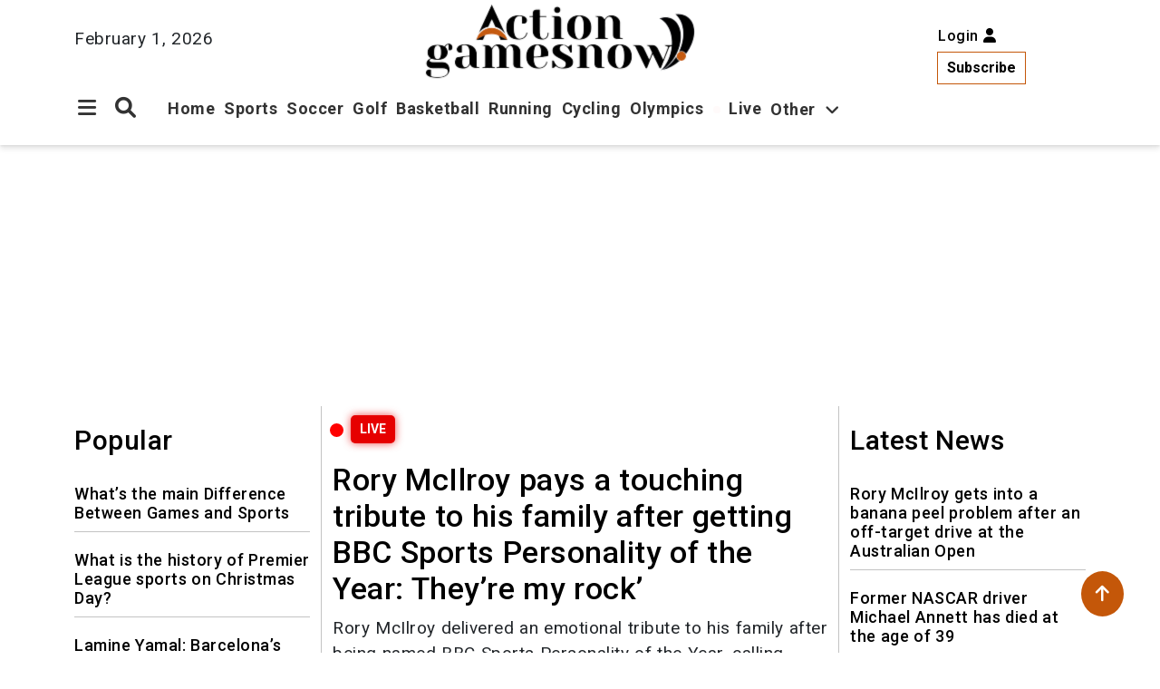

--- FILE ---
content_type: text/html; charset=UTF-8
request_url: https://www.actiongamesnow.com/tag/paris-games/
body_size: 60666
content:
<!DOCTYPE html>
<html lang="en" lang="en-US">
	<head>
		
<!-- 		AD Blocking Recover Message -->
		<script async src="https://fundingchoicesmessages.google.com/i/pub-4295591447986780?ers=1"></script><script>(function() {function signalGooglefcPresent() {if (!window.frames['googlefcPresent']) {if (document.body) {const iframe = document.createElement('iframe'); iframe.style = 'width: 0; height: 0; border: none; z-index: -1000; left: -1000px; top: -1000px;'; iframe.style.display = 'none'; iframe.name = 'googlefcPresent'; document.body.appendChild(iframe);} else {setTimeout(signalGooglefcPresent, 0);}}}signalGooglefcPresent();})();</script>

		<title>  Paris Games</title>
		<meta name="description" content="Producing fake news is cheap. Facts must work hard.">

		<!-- Open Graph Metadata -->
		<meta property="og:title" content="2024 Olympic Controversy: Official Removed for Alleged Racist Gesture at Paris Games">
		<meta property="og:description" content="Producing fake news is cheap. Facts must work hard.">
		<meta property="og:url" content="https://www.actiongamesnow.com/2024-olympic-controversy-official-removed-for-alleged-racist-gesture/">
		<meta property="og:type" content="website">
		<meta property="og:image" content="https://www.actiongamesnow.com/wp-content/uploads/2024/08/13.jpg">

		<!-- Charset and Viewport -->
		<meta charset="UTF-8">
		<meta name="viewport" content="width=device-width, initial-scale=1.0">

		<!-- Stylesheets -->
		<link rel="stylesheet" href="https://www.actiongamesnow.com/wp-content/themes/actiongamesnow-themes/style.css">
		<link href="https://cdn.jsdelivr.net/npm/bootstrap@5.3.3/dist/css/bootstrap.min.css" rel="stylesheet" integrity="sha384-QWTKZyjpPEjISv5WaRU9OFeRpok6YctnYmDr5pNlyT2bRjXh0JMhjY6hW+ALEwIH" crossorigin="anonymous">

		<meta name='robots' content='max-image-preview:large' />
<link rel='dns-prefetch' href='//www.googletagmanager.com' />
<link rel='dns-prefetch' href='//pagead2.googlesyndication.com' />
<link rel='dns-prefetch' href='//fundingchoicesmessages.google.com' />
<link rel="alternate" type="application/rss+xml" title="Ground to Audience &raquo; Paris Games Tag Feed" href="https://www.actiongamesnow.com/tag/paris-games/feed/" />
<style id='wp-img-auto-sizes-contain-inline-css' type='text/css'>
img:is([sizes=auto i],[sizes^="auto," i]){contain-intrinsic-size:3000px 1500px}
/*# sourceURL=wp-img-auto-sizes-contain-inline-css */
</style>
<style id='wp-emoji-styles-inline-css' type='text/css'>

	img.wp-smiley, img.emoji {
		display: inline !important;
		border: none !important;
		box-shadow: none !important;
		height: 1em !important;
		width: 1em !important;
		margin: 0 0.07em !important;
		vertical-align: -0.1em !important;
		background: none !important;
		padding: 0 !important;
	}
/*# sourceURL=wp-emoji-styles-inline-css */
</style>
<style id='wp-block-library-inline-css' type='text/css'>
:root{--wp-block-synced-color:#7a00df;--wp-block-synced-color--rgb:122,0,223;--wp-bound-block-color:var(--wp-block-synced-color);--wp-editor-canvas-background:#ddd;--wp-admin-theme-color:#007cba;--wp-admin-theme-color--rgb:0,124,186;--wp-admin-theme-color-darker-10:#006ba1;--wp-admin-theme-color-darker-10--rgb:0,107,160.5;--wp-admin-theme-color-darker-20:#005a87;--wp-admin-theme-color-darker-20--rgb:0,90,135;--wp-admin-border-width-focus:2px}@media (min-resolution:192dpi){:root{--wp-admin-border-width-focus:1.5px}}.wp-element-button{cursor:pointer}:root .has-very-light-gray-background-color{background-color:#eee}:root .has-very-dark-gray-background-color{background-color:#313131}:root .has-very-light-gray-color{color:#eee}:root .has-very-dark-gray-color{color:#313131}:root .has-vivid-green-cyan-to-vivid-cyan-blue-gradient-background{background:linear-gradient(135deg,#00d084,#0693e3)}:root .has-purple-crush-gradient-background{background:linear-gradient(135deg,#34e2e4,#4721fb 50%,#ab1dfe)}:root .has-hazy-dawn-gradient-background{background:linear-gradient(135deg,#faaca8,#dad0ec)}:root .has-subdued-olive-gradient-background{background:linear-gradient(135deg,#fafae1,#67a671)}:root .has-atomic-cream-gradient-background{background:linear-gradient(135deg,#fdd79a,#004a59)}:root .has-nightshade-gradient-background{background:linear-gradient(135deg,#330968,#31cdcf)}:root .has-midnight-gradient-background{background:linear-gradient(135deg,#020381,#2874fc)}:root{--wp--preset--font-size--normal:16px;--wp--preset--font-size--huge:42px}.has-regular-font-size{font-size:1em}.has-larger-font-size{font-size:2.625em}.has-normal-font-size{font-size:var(--wp--preset--font-size--normal)}.has-huge-font-size{font-size:var(--wp--preset--font-size--huge)}.has-text-align-center{text-align:center}.has-text-align-left{text-align:left}.has-text-align-right{text-align:right}.has-fit-text{white-space:nowrap!important}#end-resizable-editor-section{display:none}.aligncenter{clear:both}.items-justified-left{justify-content:flex-start}.items-justified-center{justify-content:center}.items-justified-right{justify-content:flex-end}.items-justified-space-between{justify-content:space-between}.screen-reader-text{border:0;clip-path:inset(50%);height:1px;margin:-1px;overflow:hidden;padding:0;position:absolute;width:1px;word-wrap:normal!important}.screen-reader-text:focus{background-color:#ddd;clip-path:none;color:#444;display:block;font-size:1em;height:auto;left:5px;line-height:normal;padding:15px 23px 14px;text-decoration:none;top:5px;width:auto;z-index:100000}html :where(.has-border-color){border-style:solid}html :where([style*=border-top-color]){border-top-style:solid}html :where([style*=border-right-color]){border-right-style:solid}html :where([style*=border-bottom-color]){border-bottom-style:solid}html :where([style*=border-left-color]){border-left-style:solid}html :where([style*=border-width]){border-style:solid}html :where([style*=border-top-width]){border-top-style:solid}html :where([style*=border-right-width]){border-right-style:solid}html :where([style*=border-bottom-width]){border-bottom-style:solid}html :where([style*=border-left-width]){border-left-style:solid}html :where(img[class*=wp-image-]){height:auto;max-width:100%}:where(figure){margin:0 0 1em}html :where(.is-position-sticky){--wp-admin--admin-bar--position-offset:var(--wp-admin--admin-bar--height,0px)}@media screen and (max-width:600px){html :where(.is-position-sticky){--wp-admin--admin-bar--position-offset:0px}}

/*# sourceURL=wp-block-library-inline-css */
</style>
<style id='classic-theme-styles-inline-css' type='text/css'>
/*! This file is auto-generated */
.wp-block-button__link{color:#fff;background-color:#32373c;border-radius:9999px;box-shadow:none;text-decoration:none;padding:calc(.667em + 2px) calc(1.333em + 2px);font-size:1.125em}.wp-block-file__button{background:#32373c;color:#fff;text-decoration:none}
/*# sourceURL=/wp-includes/css/classic-themes.min.css */
</style>
<script type="text/javascript" src="https://www.actiongamesnow.com/wp-includes/js/jquery/jquery.min.js?ver=3.7.1" id="jquery-core-js"></script>
<script type="text/javascript" src="https://www.actiongamesnow.com/wp-includes/js/jquery/jquery-migrate.min.js?ver=3.4.1" id="jquery-migrate-js"></script>

<!-- Google tag (gtag.js) snippet added by Site Kit -->
<!-- Google Analytics snippet added by Site Kit -->
<script type="text/javascript" src="https://www.googletagmanager.com/gtag/js?id=GT-55V6WB5" id="google_gtagjs-js" async></script>
<script type="text/javascript" id="google_gtagjs-js-after">
/* <![CDATA[ */
window.dataLayer = window.dataLayer || [];function gtag(){dataLayer.push(arguments);}
gtag("set","linker",{"domains":["www.actiongamesnow.com"]});
gtag("js", new Date());
gtag("set", "developer_id.dZTNiMT", true);
gtag("config", "GT-55V6WB5");
//# sourceURL=google_gtagjs-js-after
/* ]]> */
</script>
<link rel="https://api.w.org/" href="https://www.actiongamesnow.com/wp-json/" /><link rel="alternate" title="JSON" type="application/json" href="https://www.actiongamesnow.com/wp-json/wp/v2/tags/3503" /><link rel="EditURI" type="application/rsd+xml" title="RSD" href="https://www.actiongamesnow.com/xmlrpc.php?rsd" />
<meta name="generator" content="WordPress 6.9" />
<meta name="generator" content="Site Kit by Google 1.171.0" />
<!-- Google AdSense meta tags added by Site Kit -->
<meta name="google-adsense-platform-account" content="ca-host-pub-2644536267352236">
<meta name="google-adsense-platform-domain" content="sitekit.withgoogle.com">
<!-- End Google AdSense meta tags added by Site Kit -->

<!-- Google Tag Manager snippet added by Site Kit -->
<script type="text/javascript">
/* <![CDATA[ */

			( function( w, d, s, l, i ) {
				w[l] = w[l] || [];
				w[l].push( {'gtm.start': new Date().getTime(), event: 'gtm.js'} );
				var f = d.getElementsByTagName( s )[0],
					j = d.createElement( s ), dl = l != 'dataLayer' ? '&l=' + l : '';
				j.async = true;
				j.src = 'https://www.googletagmanager.com/gtm.js?id=' + i + dl;
				f.parentNode.insertBefore( j, f );
			} )( window, document, 'script', 'dataLayer', 'GTM-5CP96NPP' );
			
/* ]]> */
</script>

<!-- End Google Tag Manager snippet added by Site Kit -->

<!-- Google AdSense snippet added by Site Kit -->
<script type="text/javascript" async="async" src="https://pagead2.googlesyndication.com/pagead/js/adsbygoogle.js?client=ca-pub-4295591447986780&amp;host=ca-host-pub-2644536267352236" crossorigin="anonymous"></script>

<!-- End Google AdSense snippet added by Site Kit -->

<!-- Google AdSense Ad Blocking Recovery snippet added by Site Kit -->
<script async src="https://fundingchoicesmessages.google.com/i/pub-4295591447986780?ers=1"></script><script>(function() {function signalGooglefcPresent() {if (!window.frames['googlefcPresent']) {if (document.body) {const iframe = document.createElement('iframe'); iframe.style = 'width: 0; height: 0; border: none; z-index: -1000; left: -1000px; top: -1000px;'; iframe.style.display = 'none'; iframe.name = 'googlefcPresent'; document.body.appendChild(iframe);} else {setTimeout(signalGooglefcPresent, 0);}}}signalGooglefcPresent();})();</script>
<!-- End Google AdSense Ad Blocking Recovery snippet added by Site Kit -->

<!-- Google AdSense Ad Blocking Recovery Error Protection snippet added by Site Kit -->
<script>(function(){'use strict';function aa(a){var b=0;return function(){return b<a.length?{done:!1,value:a[b++]}:{done:!0}}}var ba=typeof Object.defineProperties=="function"?Object.defineProperty:function(a,b,c){if(a==Array.prototype||a==Object.prototype)return a;a[b]=c.value;return a};
function ca(a){a=["object"==typeof globalThis&&globalThis,a,"object"==typeof window&&window,"object"==typeof self&&self,"object"==typeof global&&global];for(var b=0;b<a.length;++b){var c=a[b];if(c&&c.Math==Math)return c}throw Error("Cannot find global object");}var da=ca(this);function l(a,b){if(b)a:{var c=da;a=a.split(".");for(var d=0;d<a.length-1;d++){var e=a[d];if(!(e in c))break a;c=c[e]}a=a[a.length-1];d=c[a];b=b(d);b!=d&&b!=null&&ba(c,a,{configurable:!0,writable:!0,value:b})}}
function ea(a){return a.raw=a}function n(a){var b=typeof Symbol!="undefined"&&Symbol.iterator&&a[Symbol.iterator];if(b)return b.call(a);if(typeof a.length=="number")return{next:aa(a)};throw Error(String(a)+" is not an iterable or ArrayLike");}function fa(a){for(var b,c=[];!(b=a.next()).done;)c.push(b.value);return c}var ha=typeof Object.create=="function"?Object.create:function(a){function b(){}b.prototype=a;return new b},p;
if(typeof Object.setPrototypeOf=="function")p=Object.setPrototypeOf;else{var q;a:{var ja={a:!0},ka={};try{ka.__proto__=ja;q=ka.a;break a}catch(a){}q=!1}p=q?function(a,b){a.__proto__=b;if(a.__proto__!==b)throw new TypeError(a+" is not extensible");return a}:null}var la=p;
function t(a,b){a.prototype=ha(b.prototype);a.prototype.constructor=a;if(la)la(a,b);else for(var c in b)if(c!="prototype")if(Object.defineProperties){var d=Object.getOwnPropertyDescriptor(b,c);d&&Object.defineProperty(a,c,d)}else a[c]=b[c];a.A=b.prototype}function ma(){for(var a=Number(this),b=[],c=a;c<arguments.length;c++)b[c-a]=arguments[c];return b}l("Object.is",function(a){return a?a:function(b,c){return b===c?b!==0||1/b===1/c:b!==b&&c!==c}});
l("Array.prototype.includes",function(a){return a?a:function(b,c){var d=this;d instanceof String&&(d=String(d));var e=d.length;c=c||0;for(c<0&&(c=Math.max(c+e,0));c<e;c++){var f=d[c];if(f===b||Object.is(f,b))return!0}return!1}});
l("String.prototype.includes",function(a){return a?a:function(b,c){if(this==null)throw new TypeError("The 'this' value for String.prototype.includes must not be null or undefined");if(b instanceof RegExp)throw new TypeError("First argument to String.prototype.includes must not be a regular expression");return this.indexOf(b,c||0)!==-1}});l("Number.MAX_SAFE_INTEGER",function(){return 9007199254740991});
l("Number.isFinite",function(a){return a?a:function(b){return typeof b!=="number"?!1:!isNaN(b)&&b!==Infinity&&b!==-Infinity}});l("Number.isInteger",function(a){return a?a:function(b){return Number.isFinite(b)?b===Math.floor(b):!1}});l("Number.isSafeInteger",function(a){return a?a:function(b){return Number.isInteger(b)&&Math.abs(b)<=Number.MAX_SAFE_INTEGER}});
l("Math.trunc",function(a){return a?a:function(b){b=Number(b);if(isNaN(b)||b===Infinity||b===-Infinity||b===0)return b;var c=Math.floor(Math.abs(b));return b<0?-c:c}});/*

 Copyright The Closure Library Authors.
 SPDX-License-Identifier: Apache-2.0
*/
var u=this||self;function v(a,b){a:{var c=["CLOSURE_FLAGS"];for(var d=u,e=0;e<c.length;e++)if(d=d[c[e]],d==null){c=null;break a}c=d}a=c&&c[a];return a!=null?a:b}function w(a){return a};function na(a){u.setTimeout(function(){throw a;},0)};var oa=v(610401301,!1),pa=v(188588736,!0),qa=v(645172343,v(1,!0));var x,ra=u.navigator;x=ra?ra.userAgentData||null:null;function z(a){return oa?x?x.brands.some(function(b){return(b=b.brand)&&b.indexOf(a)!=-1}):!1:!1}function A(a){var b;a:{if(b=u.navigator)if(b=b.userAgent)break a;b=""}return b.indexOf(a)!=-1};function B(){return oa?!!x&&x.brands.length>0:!1}function C(){return B()?z("Chromium"):(A("Chrome")||A("CriOS"))&&!(B()?0:A("Edge"))||A("Silk")};var sa=B()?!1:A("Trident")||A("MSIE");!A("Android")||C();C();A("Safari")&&(C()||(B()?0:A("Coast"))||(B()?0:A("Opera"))||(B()?0:A("Edge"))||(B()?z("Microsoft Edge"):A("Edg/"))||B()&&z("Opera"));var ta={},D=null;var ua=typeof Uint8Array!=="undefined",va=!sa&&typeof btoa==="function";var wa;function E(){return typeof BigInt==="function"};var F=typeof Symbol==="function"&&typeof Symbol()==="symbol";function xa(a){return typeof Symbol==="function"&&typeof Symbol()==="symbol"?Symbol():a}var G=xa(),ya=xa("2ex");var za=F?function(a,b){a[G]|=b}:function(a,b){a.g!==void 0?a.g|=b:Object.defineProperties(a,{g:{value:b,configurable:!0,writable:!0,enumerable:!1}})},H=F?function(a){return a[G]|0}:function(a){return a.g|0},I=F?function(a){return a[G]}:function(a){return a.g},J=F?function(a,b){a[G]=b}:function(a,b){a.g!==void 0?a.g=b:Object.defineProperties(a,{g:{value:b,configurable:!0,writable:!0,enumerable:!1}})};function Aa(a,b){J(b,(a|0)&-14591)}function Ba(a,b){J(b,(a|34)&-14557)};var K={},Ca={};function Da(a){return!(!a||typeof a!=="object"||a.g!==Ca)}function Ea(a){return a!==null&&typeof a==="object"&&!Array.isArray(a)&&a.constructor===Object}function L(a,b,c){if(!Array.isArray(a)||a.length)return!1;var d=H(a);if(d&1)return!0;if(!(b&&(Array.isArray(b)?b.includes(c):b.has(c))))return!1;J(a,d|1);return!0};var M=0,N=0;function Fa(a){var b=a>>>0;M=b;N=(a-b)/4294967296>>>0}function Ga(a){if(a<0){Fa(-a);var b=n(Ha(M,N));a=b.next().value;b=b.next().value;M=a>>>0;N=b>>>0}else Fa(a)}function Ia(a,b){b>>>=0;a>>>=0;if(b<=2097151)var c=""+(4294967296*b+a);else E()?c=""+(BigInt(b)<<BigInt(32)|BigInt(a)):(c=(a>>>24|b<<8)&16777215,b=b>>16&65535,a=(a&16777215)+c*6777216+b*6710656,c+=b*8147497,b*=2,a>=1E7&&(c+=a/1E7>>>0,a%=1E7),c>=1E7&&(b+=c/1E7>>>0,c%=1E7),c=b+Ja(c)+Ja(a));return c}
function Ja(a){a=String(a);return"0000000".slice(a.length)+a}function Ha(a,b){b=~b;a?a=~a+1:b+=1;return[a,b]};var Ka=/^-?([1-9][0-9]*|0)(\.[0-9]+)?$/;var O;function La(a,b){O=b;a=new a(b);O=void 0;return a}
function P(a,b,c){a==null&&(a=O);O=void 0;if(a==null){var d=96;c?(a=[c],d|=512):a=[];b&&(d=d&-16760833|(b&1023)<<14)}else{if(!Array.isArray(a))throw Error("narr");d=H(a);if(d&2048)throw Error("farr");if(d&64)return a;d|=64;if(c&&(d|=512,c!==a[0]))throw Error("mid");a:{c=a;var e=c.length;if(e){var f=e-1;if(Ea(c[f])){d|=256;b=f-(+!!(d&512)-1);if(b>=1024)throw Error("pvtlmt");d=d&-16760833|(b&1023)<<14;break a}}if(b){b=Math.max(b,e-(+!!(d&512)-1));if(b>1024)throw Error("spvt");d=d&-16760833|(b&1023)<<
14}}}J(a,d);return a};function Ma(a){switch(typeof a){case "number":return isFinite(a)?a:String(a);case "boolean":return a?1:0;case "object":if(a)if(Array.isArray(a)){if(L(a,void 0,0))return}else if(ua&&a!=null&&a instanceof Uint8Array){if(va){for(var b="",c=0,d=a.length-10240;c<d;)b+=String.fromCharCode.apply(null,a.subarray(c,c+=10240));b+=String.fromCharCode.apply(null,c?a.subarray(c):a);a=btoa(b)}else{b===void 0&&(b=0);if(!D){D={};c="ABCDEFGHIJKLMNOPQRSTUVWXYZabcdefghijklmnopqrstuvwxyz0123456789".split("");d=["+/=",
"+/","-_=","-_.","-_"];for(var e=0;e<5;e++){var f=c.concat(d[e].split(""));ta[e]=f;for(var g=0;g<f.length;g++){var h=f[g];D[h]===void 0&&(D[h]=g)}}}b=ta[b];c=Array(Math.floor(a.length/3));d=b[64]||"";for(e=f=0;f<a.length-2;f+=3){var k=a[f],m=a[f+1];h=a[f+2];g=b[k>>2];k=b[(k&3)<<4|m>>4];m=b[(m&15)<<2|h>>6];h=b[h&63];c[e++]=g+k+m+h}g=0;h=d;switch(a.length-f){case 2:g=a[f+1],h=b[(g&15)<<2]||d;case 1:a=a[f],c[e]=b[a>>2]+b[(a&3)<<4|g>>4]+h+d}a=c.join("")}return a}}return a};function Na(a,b,c){a=Array.prototype.slice.call(a);var d=a.length,e=b&256?a[d-1]:void 0;d+=e?-1:0;for(b=b&512?1:0;b<d;b++)a[b]=c(a[b]);if(e){b=a[b]={};for(var f in e)Object.prototype.hasOwnProperty.call(e,f)&&(b[f]=c(e[f]))}return a}function Oa(a,b,c,d,e){if(a!=null){if(Array.isArray(a))a=L(a,void 0,0)?void 0:e&&H(a)&2?a:Pa(a,b,c,d!==void 0,e);else if(Ea(a)){var f={},g;for(g in a)Object.prototype.hasOwnProperty.call(a,g)&&(f[g]=Oa(a[g],b,c,d,e));a=f}else a=b(a,d);return a}}
function Pa(a,b,c,d,e){var f=d||c?H(a):0;d=d?!!(f&32):void 0;a=Array.prototype.slice.call(a);for(var g=0;g<a.length;g++)a[g]=Oa(a[g],b,c,d,e);c&&c(f,a);return a}function Qa(a){return a.s===K?a.toJSON():Ma(a)};function Ra(a,b,c){c=c===void 0?Ba:c;if(a!=null){if(ua&&a instanceof Uint8Array)return b?a:new Uint8Array(a);if(Array.isArray(a)){var d=H(a);if(d&2)return a;b&&(b=d===0||!!(d&32)&&!(d&64||!(d&16)));return b?(J(a,(d|34)&-12293),a):Pa(a,Ra,d&4?Ba:c,!0,!0)}a.s===K&&(c=a.h,d=I(c),a=d&2?a:La(a.constructor,Sa(c,d,!0)));return a}}function Sa(a,b,c){var d=c||b&2?Ba:Aa,e=!!(b&32);a=Na(a,b,function(f){return Ra(f,e,d)});za(a,32|(c?2:0));return a};function Ta(a,b){a=a.h;return Ua(a,I(a),b)}function Va(a,b,c,d){b=d+(+!!(b&512)-1);if(!(b<0||b>=a.length||b>=c))return a[b]}
function Ua(a,b,c,d){if(c===-1)return null;var e=b>>14&1023||536870912;if(c>=e){if(b&256)return a[a.length-1][c]}else{var f=a.length;if(d&&b&256&&(d=a[f-1][c],d!=null)){if(Va(a,b,e,c)&&ya!=null){var g;a=(g=wa)!=null?g:wa={};g=a[ya]||0;g>=4||(a[ya]=g+1,g=Error(),g.__closure__error__context__984382||(g.__closure__error__context__984382={}),g.__closure__error__context__984382.severity="incident",na(g))}return d}return Va(a,b,e,c)}}
function Wa(a,b,c,d,e){var f=b>>14&1023||536870912;if(c>=f||e&&!qa){var g=b;if(b&256)e=a[a.length-1];else{if(d==null)return;e=a[f+(+!!(b&512)-1)]={};g|=256}e[c]=d;c<f&&(a[c+(+!!(b&512)-1)]=void 0);g!==b&&J(a,g)}else a[c+(+!!(b&512)-1)]=d,b&256&&(a=a[a.length-1],c in a&&delete a[c])}
function Xa(a,b){var c=Ya;var d=d===void 0?!1:d;var e=a.h;var f=I(e),g=Ua(e,f,b,d);if(g!=null&&typeof g==="object"&&g.s===K)c=g;else if(Array.isArray(g)){var h=H(g),k=h;k===0&&(k|=f&32);k|=f&2;k!==h&&J(g,k);c=new c(g)}else c=void 0;c!==g&&c!=null&&Wa(e,f,b,c,d);e=c;if(e==null)return e;a=a.h;f=I(a);f&2||(g=e,c=g.h,h=I(c),g=h&2?La(g.constructor,Sa(c,h,!1)):g,g!==e&&(e=g,Wa(a,f,b,e,d)));return e}function Za(a,b){a=Ta(a,b);return a==null||typeof a==="string"?a:void 0}
function $a(a,b){var c=c===void 0?0:c;a=Ta(a,b);if(a!=null)if(b=typeof a,b==="number"?Number.isFinite(a):b!=="string"?0:Ka.test(a))if(typeof a==="number"){if(a=Math.trunc(a),!Number.isSafeInteger(a)){Ga(a);b=M;var d=N;if(a=d&2147483648)b=~b+1>>>0,d=~d>>>0,b==0&&(d=d+1>>>0);b=d*4294967296+(b>>>0);a=a?-b:b}}else if(b=Math.trunc(Number(a)),Number.isSafeInteger(b))a=String(b);else{if(b=a.indexOf("."),b!==-1&&(a=a.substring(0,b)),!(a[0]==="-"?a.length<20||a.length===20&&Number(a.substring(0,7))>-922337:
a.length<19||a.length===19&&Number(a.substring(0,6))<922337)){if(a.length<16)Ga(Number(a));else if(E())a=BigInt(a),M=Number(a&BigInt(4294967295))>>>0,N=Number(a>>BigInt(32)&BigInt(4294967295));else{b=+(a[0]==="-");N=M=0;d=a.length;for(var e=b,f=(d-b)%6+b;f<=d;e=f,f+=6)e=Number(a.slice(e,f)),N*=1E6,M=M*1E6+e,M>=4294967296&&(N+=Math.trunc(M/4294967296),N>>>=0,M>>>=0);b&&(b=n(Ha(M,N)),a=b.next().value,b=b.next().value,M=a,N=b)}a=M;b=N;b&2147483648?E()?a=""+(BigInt(b|0)<<BigInt(32)|BigInt(a>>>0)):(b=
n(Ha(a,b)),a=b.next().value,b=b.next().value,a="-"+Ia(a,b)):a=Ia(a,b)}}else a=void 0;return a!=null?a:c}function R(a,b){var c=c===void 0?"":c;a=Za(a,b);return a!=null?a:c};var S;function T(a,b,c){this.h=P(a,b,c)}T.prototype.toJSON=function(){return ab(this)};T.prototype.s=K;T.prototype.toString=function(){try{return S=!0,ab(this).toString()}finally{S=!1}};
function ab(a){var b=S?a.h:Pa(a.h,Qa,void 0,void 0,!1);var c=!S;var d=pa?void 0:a.constructor.v;var e=I(c?a.h:b);if(a=b.length){var f=b[a-1],g=Ea(f);g?a--:f=void 0;e=+!!(e&512)-1;var h=b;if(g){b:{var k=f;var m={};g=!1;if(k)for(var r in k)if(Object.prototype.hasOwnProperty.call(k,r))if(isNaN(+r))m[r]=k[r];else{var y=k[r];Array.isArray(y)&&(L(y,d,+r)||Da(y)&&y.size===0)&&(y=null);y==null&&(g=!0);y!=null&&(m[r]=y)}if(g){for(var Q in m)break b;m=null}else m=k}k=m==null?f!=null:m!==f}for(var ia;a>0;a--){Q=
a-1;r=h[Q];Q-=e;if(!(r==null||L(r,d,Q)||Da(r)&&r.size===0))break;ia=!0}if(h!==b||k||ia){if(!c)h=Array.prototype.slice.call(h,0,a);else if(ia||k||m)h.length=a;m&&h.push(m)}b=h}return b};function bb(a){return function(b){if(b==null||b=="")b=new a;else{b=JSON.parse(b);if(!Array.isArray(b))throw Error("dnarr");za(b,32);b=La(a,b)}return b}};function cb(a){this.h=P(a)}t(cb,T);var db=bb(cb);var U;function V(a){this.g=a}V.prototype.toString=function(){return this.g+""};var eb={};function fb(a){if(U===void 0){var b=null;var c=u.trustedTypes;if(c&&c.createPolicy){try{b=c.createPolicy("goog#html",{createHTML:w,createScript:w,createScriptURL:w})}catch(d){u.console&&u.console.error(d.message)}U=b}else U=b}a=(b=U)?b.createScriptURL(a):a;return new V(a,eb)};/*

 SPDX-License-Identifier: Apache-2.0
*/
function gb(a){var b=ma.apply(1,arguments);if(b.length===0)return fb(a[0]);for(var c=a[0],d=0;d<b.length;d++)c+=encodeURIComponent(b[d])+a[d+1];return fb(c)};function hb(a,b){a.src=b instanceof V&&b.constructor===V?b.g:"type_error:TrustedResourceUrl";var c,d;(c=(b=(d=(c=(a.ownerDocument&&a.ownerDocument.defaultView||window).document).querySelector)==null?void 0:d.call(c,"script[nonce]"))?b.nonce||b.getAttribute("nonce")||"":"")&&a.setAttribute("nonce",c)};function ib(){return Math.floor(Math.random()*2147483648).toString(36)+Math.abs(Math.floor(Math.random()*2147483648)^Date.now()).toString(36)};function jb(a,b){b=String(b);a.contentType==="application/xhtml+xml"&&(b=b.toLowerCase());return a.createElement(b)}function kb(a){this.g=a||u.document||document};function lb(a){a=a===void 0?document:a;return a.createElement("script")};function mb(a,b,c,d,e,f){try{var g=a.g,h=lb(g);h.async=!0;hb(h,b);g.head.appendChild(h);h.addEventListener("load",function(){e();d&&g.head.removeChild(h)});h.addEventListener("error",function(){c>0?mb(a,b,c-1,d,e,f):(d&&g.head.removeChild(h),f())})}catch(k){f()}};var nb=u.atob("aHR0cHM6Ly93d3cuZ3N0YXRpYy5jb20vaW1hZ2VzL2ljb25zL21hdGVyaWFsL3N5c3RlbS8xeC93YXJuaW5nX2FtYmVyXzI0ZHAucG5n"),ob=u.atob("WW91IGFyZSBzZWVpbmcgdGhpcyBtZXNzYWdlIGJlY2F1c2UgYWQgb3Igc2NyaXB0IGJsb2NraW5nIHNvZnR3YXJlIGlzIGludGVyZmVyaW5nIHdpdGggdGhpcyBwYWdlLg=="),pb=u.atob("RGlzYWJsZSBhbnkgYWQgb3Igc2NyaXB0IGJsb2NraW5nIHNvZnR3YXJlLCB0aGVuIHJlbG9hZCB0aGlzIHBhZ2Uu");function qb(a,b,c){this.i=a;this.u=b;this.o=c;this.g=null;this.j=[];this.m=!1;this.l=new kb(this.i)}
function rb(a){if(a.i.body&&!a.m){var b=function(){sb(a);u.setTimeout(function(){tb(a,3)},50)};mb(a.l,a.u,2,!0,function(){u[a.o]||b()},b);a.m=!0}}
function sb(a){for(var b=W(1,5),c=0;c<b;c++){var d=X(a);a.i.body.appendChild(d);a.j.push(d)}b=X(a);b.style.bottom="0";b.style.left="0";b.style.position="fixed";b.style.width=W(100,110).toString()+"%";b.style.zIndex=W(2147483544,2147483644).toString();b.style.backgroundColor=ub(249,259,242,252,219,229);b.style.boxShadow="0 0 12px #888";b.style.color=ub(0,10,0,10,0,10);b.style.display="flex";b.style.justifyContent="center";b.style.fontFamily="Roboto, Arial";c=X(a);c.style.width=W(80,85).toString()+
"%";c.style.maxWidth=W(750,775).toString()+"px";c.style.margin="24px";c.style.display="flex";c.style.alignItems="flex-start";c.style.justifyContent="center";d=jb(a.l.g,"IMG");d.className=ib();d.src=nb;d.alt="Warning icon";d.style.height="24px";d.style.width="24px";d.style.paddingRight="16px";var e=X(a),f=X(a);f.style.fontWeight="bold";f.textContent=ob;var g=X(a);g.textContent=pb;Y(a,e,f);Y(a,e,g);Y(a,c,d);Y(a,c,e);Y(a,b,c);a.g=b;a.i.body.appendChild(a.g);b=W(1,5);for(c=0;c<b;c++)d=X(a),a.i.body.appendChild(d),
a.j.push(d)}function Y(a,b,c){for(var d=W(1,5),e=0;e<d;e++){var f=X(a);b.appendChild(f)}b.appendChild(c);c=W(1,5);for(d=0;d<c;d++)e=X(a),b.appendChild(e)}function W(a,b){return Math.floor(a+Math.random()*(b-a))}function ub(a,b,c,d,e,f){return"rgb("+W(Math.max(a,0),Math.min(b,255)).toString()+","+W(Math.max(c,0),Math.min(d,255)).toString()+","+W(Math.max(e,0),Math.min(f,255)).toString()+")"}function X(a){a=jb(a.l.g,"DIV");a.className=ib();return a}
function tb(a,b){b<=0||a.g!=null&&a.g.offsetHeight!==0&&a.g.offsetWidth!==0||(vb(a),sb(a),u.setTimeout(function(){tb(a,b-1)},50))}function vb(a){for(var b=n(a.j),c=b.next();!c.done;c=b.next())(c=c.value)&&c.parentNode&&c.parentNode.removeChild(c);a.j=[];(b=a.g)&&b.parentNode&&b.parentNode.removeChild(b);a.g=null};function wb(a,b,c,d,e){function f(k){document.body?g(document.body):k>0?u.setTimeout(function(){f(k-1)},e):b()}function g(k){k.appendChild(h);u.setTimeout(function(){h?(h.offsetHeight!==0&&h.offsetWidth!==0?b():a(),h.parentNode&&h.parentNode.removeChild(h)):a()},d)}var h=xb(c);f(3)}function xb(a){var b=document.createElement("div");b.className=a;b.style.width="1px";b.style.height="1px";b.style.position="absolute";b.style.left="-10000px";b.style.top="-10000px";b.style.zIndex="-10000";return b};function Ya(a){this.h=P(a)}t(Ya,T);function yb(a){this.h=P(a)}t(yb,T);var zb=bb(yb);function Ab(a){if(!a)return null;a=Za(a,4);var b;a===null||a===void 0?b=null:b=fb(a);return b};var Bb=ea([""]),Cb=ea([""]);function Db(a,b){this.m=a;this.o=new kb(a.document);this.g=b;this.j=R(this.g,1);this.u=Ab(Xa(this.g,2))||gb(Bb);this.i=!1;b=Ab(Xa(this.g,13))||gb(Cb);this.l=new qb(a.document,b,R(this.g,12))}Db.prototype.start=function(){Eb(this)};
function Eb(a){Fb(a);mb(a.o,a.u,3,!1,function(){a:{var b=a.j;var c=u.btoa(b);if(c=u[c]){try{var d=db(u.atob(c))}catch(e){b=!1;break a}b=b===Za(d,1)}else b=!1}b?Z(a,R(a.g,14)):(Z(a,R(a.g,8)),rb(a.l))},function(){wb(function(){Z(a,R(a.g,7));rb(a.l)},function(){return Z(a,R(a.g,6))},R(a.g,9),$a(a.g,10),$a(a.g,11))})}function Z(a,b){a.i||(a.i=!0,a=new a.m.XMLHttpRequest,a.open("GET",b,!0),a.send())}function Fb(a){var b=u.btoa(a.j);a.m[b]&&Z(a,R(a.g,5))};(function(a,b){u[a]=function(){var c=ma.apply(0,arguments);u[a]=function(){};b.call.apply(b,[null].concat(c instanceof Array?c:fa(n(c))))}})("__h82AlnkH6D91__",function(a){typeof window.atob==="function"&&(new Db(window,zb(window.atob(a)))).start()});}).call(this);

window.__h82AlnkH6D91__("[base64]/[base64]/[base64]/[base64]");</script>
<!-- End Google AdSense Ad Blocking Recovery Error Protection snippet added by Site Kit -->
<link rel="icon" href="https://www.actiongamesnow.com/wp-content/uploads/2023/09/cropped-actiongamesnow-3-32x32.png" sizes="32x32" />
<link rel="icon" href="https://www.actiongamesnow.com/wp-content/uploads/2023/09/cropped-actiongamesnow-3-192x192.png" sizes="192x192" />
<link rel="apple-touch-icon" href="https://www.actiongamesnow.com/wp-content/uploads/2023/09/cropped-actiongamesnow-3-180x180.png" />
<meta name="msapplication-TileImage" content="https://www.actiongamesnow.com/wp-content/uploads/2023/09/cropped-actiongamesnow-3-270x270.png" />

		<!-- External Fonts and Libraries -->
		<link href="https://cdnjs.cloudflare.com/ajax/libs/font-awesome/6.0.0-beta3/css/all.min.css" rel="stylesheet">
		<link rel="stylesheet" href="https://cdn.jsdelivr.net/npm/swiper@11/swiper-bundle.min.css" />

		<!-- jQuery -->
		<script src="https://code.jquery.com/jquery-3.6.0.min.js"></script>




		<!-- 	Google Adsense  -->

		<script async src="https://pagead2.googlesyndication.com/pagead/js/adsbygoogle.js?client=ca-pub-4295591447986780"
				crossorigin="anonymous"></script>


		<!--        mgid ads -->


		<script src="https://jsc.mgid.com/site/977360.js" async></script>


		<!-- 	google fonts  -->


		<link rel="preconnect" href="https://fonts.googleapis.com">
		<link rel="preconnect" href="https://fonts.gstatic.com" crossorigin>
		<link href="https://fonts.googleapis.com/css2?family=Roboto:ital,wght@0,100;0,300;0,400;0,500;0,700;0,900;1,100;1,300;1,400;1,500;1,700;1,900&display=swap" rel="stylesheet">



		<style>


			.roboto-regular {
				font-family: "Roboto", serif;
				font-weight: 400;
				font-style: normal;
			}



			/* Apply Oswald to all headings */
			h1, h2, h3, h4, h5, h6, {
				font-family: 'Roboto', sans-serif;
				font-weight: 700; /* Adjust weight as needed */
			}


			p, a, li{

				font-family: 'Roboto', sans-serif;
			}







			/* ================================================================================typography code======================================================= */



			/* Headings */
			h1, h2, h3, h4, h5, h6 {
				font-family: 'Roboto', sans-serif !important;


				margin-top: 20px !important;
				margin-bottom: 10px !important;
				line-height: 1.2 !important;
			}

			h1 {
				font-size: 34px !important;
			}

			h2 {
				font-size: 30px !important;
			}

			h3 {
				font-size: 28px !important;
			}

			h4 {
				font-size: 22px !important;
			}

			h5 {
				font-size: 18px !important;
			}

			h6 {
				font-size: 16px !important;
			}

			/* Paragraphs */
			p {
				font-size: 19px !important;
				line-height: 28px !important;
				margin: 0 0 15px !important;
				font-weight: 400 !important;
			}

			/* Links */
			a {
				font-family: 'Roboto', sans-serif !important;

			}

			/* Blockquotes */
			blockquote {
				font-family: 'Roboto', sans-serif !important;
				font-size: 16px !important;
				font-style: italic !important;
				line-height: 24px !important;
				margin: 20px !important;
				padding-left: 20px !important;
				border-left: 3px solid #cccccc !important; /* Light gray border */
			}

			/* Lists */
			ul, ol {
				font-size: 14px !important;
				margin: 0 0 20px 20px !important;
				line-height: 22px !important;
			}

			/* Small Text */
			small {
				font-family: 'Roboto', sans-serif !important;
				font-size: 14px !important;

			}

			/* Responsive Adjustments Using Pixels */
			@media (max-width: 1200px) {
				h1 { font-size: 36px !important; }
				h2 { font-size: 30px !important; }
				h3 { font-size: 28px !important; }
				p, blockquote { font-size: 16px !important;  }
			}

			@media (max-width: 992px) {
				h1 { font-size: 30px !important; }
				h2 { font-size: 28px !important; }
				h3 { font-size: 24px !important; }
				p, blockquote { font-size: 15px !important;  }
			}

			@media (max-width: 768px) {
				h1 { font-size: 32px !important; }
				h2 { font-size: 24px !important; }
				h3 { font-size: 20px !important; }
				p, blockquote { font-size: 14px !important;  }
			}

			@media (max-width: 576px) {
				h1 { font-size: 26px !important; }
				h2 { font-size: 22px !important; }
				h3 { font-size: 18px !important; }
				p, blockquote { font-size: 14px !important;  }
			}



			.mobile-menu-two{

				margin-top: -20px;
			}	








			/* header mobile menubar code  */
			.main-content-start{

				margin-top: 160px !important;

			}

			@media (max-width:995px){

				.main-content-start{
					margin-top: 70px !important;
				}
			}


			.menu-header {
				cursor: pointer;
				display: flex;
				align-items: center;
				font-size: 15px;
				font-weight: 500;
				margin-top: 10px;
			}

			/* Arrow styling */
			.arrow {
				margin-left: 10px;
				transition: transform 0.3s ease;

			}

			.arrow.down {
				transform: rotate(180deg);
			}

			.arrow.up {
				transform: rotate(0deg);
			}

			/* Menu styling */
			.menu-content {
				max-height: 0;
				overflow: hidden;
				transition: max-height 0.3s ease;
				background-color: #f9f9f9;
				padding: 0 15px;


			}

			.menu-content.open {
				max-height: 350px; /* Adjust as needed */
				overflow-y:scroll;
			}


			.toggle-container{

				margin-top: -4%;
			}



			.toggle-container p a{

				font-size: 25px;
				padding: 4px 8px;
				border: 0.5px solid #a3a3a3;
				border-radius: 3px;
				margin: 10px 5px !important;
			}



			.pagination a,
			.pagination span {
				display: inline-block;
				margin: 0 5px;
				padding: 8px 12px;
				color: #c45709;
				text-decoration: none;
				border: 1px solid #ddd;
				border-radius: 4px;
				transition: background-color 0.3s;
			}

			.pagination a:hover {
				background-color: #c45709;
				color: #fff;
				border-color: #c45709;
			}

			.pagination .current {
				background-color: #c45709;
				color: #fff;
				font-weight: bold;
				border-color: #c45709;
			}


			.card-footer a{

				background-color: #c45709 !important;
				color:white;
				font-weight:bold;
				border:1px solid #c45709;
				transition: all 0.3s ease-in-out;

			}

			.card-footer a:hover{

				background-color: white !important;
				color:black;
				border:1px solid #c45709;



			}

			.missed-case{

				height: 550px !important;
			}




			/* Popup container */
			.search-popup {
				display: none; /* Hidden by default */
				position: fixed;
				top: 0;
				left: 0;
				width: 100%;
				height: 100%;
				background-color: white; /* Semi-transparent overlay */
				z-index: 9999; /* Make sure it is above other elements */



			}

			.search-popup .container-fluid{
/* 				overflow-y:scroll !important; */
				margin-top:155px;
			}

			/* Popup content */
			.search-popup-content {
				background-color: white;
				padding: 20px;
				border-radius: 5px;
				text-align: center;
				top:0px;
				position: relative;
				


			}

			/* Close button */
			.close-btn {
				font-size: 30px;
				font-weight: bold;
				cursor: pointer;
			}

			/* Style the search input */
			.search-popup input.search-field {
				width: 100%;
				font-size: 16px;
				outline:none;
				border-radius:5px;
				border: 1px solid #c45709;
			}

			/* Style the search button */
			.search-popup button.search-submit {


				font-size: 16px;
				background-color: #c45709;
				color: white;
				border: 1px solid #c45709;
				border-radius: 5px;
				cursor: pointer;
				font-weight:bold;
				transition: all 0.3s ease-in-out;
			}

			.search-popup button.search-submit:hover {
				background-color: white;
				color: black;


			}

			/* Style for the search icon */
			.menu-search {
				cursor: pointer;
				font-size: 24px;
			}



			.serach-heading{

				font-size:16px;
				font-weight:bold;

			}



			.search-result ul li a{
				color: #666;
				text-decoration: none;
				font-weight: bold;
				margin-top: 10px;
			}

			.search-result ul li a:hover{
				color: #c45709;

			}

			.search-result img{

				width:100%;
				height: auto;
			}
			
			
		


			.other-pages{
				margin-top: -30px;
				margin-left: 5px;

			}

			.other-pages span{

				font-weight:bold;
				font-size: 18px; 
				color: #333333;

			}



			.other-pages .menu-content a{

				text-decoration:none;
				color: #333333;
				font-weight:bold;
				font-size: 16px; 
			}

			.other-pages .menu-content a:hover{
				color:black;
			}

			.other-pages .menu-content ul{


				list-style:none;


			}

			.other-pages .menu-content ul li{

				margin-top: -5px !important;

			}

			/* For WebKit-based browsers */
			.other-pages .menu-content::-webkit-scrollbar {
				width: 2px; /* Width of the scrollbar */
			}

			.other-pages .menu-content::-webkit-scrollbar-thumb {
				background-color: #888; /* Color of the scrollbar thumb */
				border-radius: 5px; /* Rounded corners */
			}

			.other-pages .menu-content::-webkit-scrollbar-thumb:hover {
				background-color: #555; /* Color when hovered */
			}


			@media(max-width:995px){

				.other-pages{
					display:none;
				}
			}

			@media (min-width: 995px) and (max-width: 1400px) {

				.menu li a{
					margin: 5px !important;
					font-size: 100px !important;
				}


				/* 		.other-pages{
				margin-right: 30px;
				margin-left:-40px;
			} */

			}

			.subscribe-btn button{

				background-color:transparent;
				margin: 3px; 
				border-radius: 5px;
				outline: 1px solid #c45709;
				color: black;
				font-weight: bold;
				border:none;
				padding: 5px 10px;
			}

			.subscribe-btn button:hover{

				background-color: #c45709;


			}



			.post-meta {
				font-size: 0.9em;
				color: black !important;
			}



			.travel-container .post-meta{
				color: white !important;
			}


			.custom-scroll-top-btn {
				position: fixed;
				bottom: 40px;
				right: 40px;
				background-color: #c45709;
				color: white;
				border: none;
				border-radius: 50%;
				padding: 10px 16px;
				font-size: 20px;
				cursor: pointer;
				z-index: 500;
			}


			.custom-scroll-top-btn:hover {
				background-color: #c45709;
			}
			
			
			
/* 			this is search pagination code  */
			
			.pagination-btn {
				padding: 5px 10px;
				border: 1px solid #ddd;
				background-color: #f9f9f9;
				cursor: pointer;
				transition: background-color 0.3s;
			}

			.pagination-btn:hover {
				background-color: #d97706;
				color: #fff;
			}

			.pagination-btn.active {
				background-color: #d97706;
				color: #fff;
				cursor: default;
			}

			.pagination-ellipsis {
				padding: 5px 10px;
				color: #999;
				cursor: default;
			}
			
			.search-item {
				display: flex;
				align-items: center;
				margin-bottom: 10px;
			}

			.search-thumbnail {
				
				margin: 10px;
				object-fit: cover;
				
			}
			
			
			
			.search-popup{
				max-height: 100%; /* Set a height limit for the container */
				overflow-y: scroll;  /* Enable vertical scrolling */
				overflow-x: hidden;
				border: 1px solid #ccc; /* Optional: Add a border for better visibility */
				padding: 10px;    
			}





			.toggle-container{

				top: -0% !important;

			}
			

			@media(max-width: 767px){
				
				.site-logo img, .footer-logo img {
					width: 150px !important; /* Set consistent width */
					height: auto !important; /* Automatically adjusts height */
					object-fit: contain !important; /* Ensures the whole image is visible without distortion */
				}
				
			}
			
			
			.wp-post-image {
				width: 100%; /* Responsive size */
				height: auto; /* Original aspect ratio maintain hoga */
				object-fit: cover; /* Image crop ho sakti hai, lekin distortion nahi hoga */
			}
			


			
			/* Blinking red dot before "Live" menu item */
			#menu-item-22395 > a {
				position: relative;
				padding-left: 0; /* agar extra spacing chahiye ho to adjust karo */
			}

			#menu-item-22395 > a::before {
				content: "";
				display: inline-block;
				width: 10px;              /* dot size */
				height: 10px;
				margin-right: 8px;        /* space between dot and text */
				vertical-align: middle;
				background: #ff3b30;      /* red color */
				border-radius: 50%;
				transform-origin: center;
				animation: live-dot-blink 1s infinite;
			}

			/* Blink animation */
			@keyframes live-dot-blink {
				0%, 100% { opacity: 1; transform: scale(1); }
				50%      { opacity: 0; transform: scale(0.85); }
			}

			/* Respect user's reduced-motion preference */
			@media (prefers-reduced-motion: reduce) {
				#menu-item-22395 > a::before {
					animation: none;
					opacity: 1;
				}
			}


			

		</style>

	</head>

	<body class="archive tag tag-paris-games tag-3503 wp-custom-logo wp-theme-actiongamesnow-themes">

		<div class="container-fluid">
			<header id="header" >
				<div class="container">
					<div class="row">

						<div class="col-md-4 d-flex align-items-center">


							<div class="date-head">
								<div id="element-to-hide">
									<p>February 1, 2026</p>								</div>
								<div class="hidden-element">
									<i class="fas fa-bars toggle-btn menu-bars"></i>
								</div>
							</div>

						</div>
						<div class="col-md-6 col-6">
							<div class="site-logo">
								<a href="https://www.actiongamesnow.com/" class="custom-logo-link" rel="home"><img width="300" height="90" src="https://www.actiongamesnow.com/wp-content/uploads/2024/12/cropped-Action-gamesnow-1.png" class="custom-logo" alt="ActionGamesNow Home" decoding="async" /></a>							</div>
						</div>
						<div class="col-md-6  col-lg-2 d-flex align-items-center col-6">
							<div class="subscribe-btn">
								<a href="" class="text-black">Login <i class="fa-solid fa-user"></i></a>
								<button id="subscribe-button" name="subscribe">Subscribe</button>
							</div>
							<div class="mobile-menu menu-icons">
								<span class="menu-search" >
									<i class="fas fa-search"></i>
								</span>
								<span class="menu-bars ms-0">
									<i class="fas fa-bars toggle-btn"></i>
								</span>
							</div>
						</div>
					</div>

					<div class="row" id="headertwo">
						<nav class="main-navigation m-1 d-flex align-items-center ">
							<div class="menu-icons mobile-menu-two">
								<span class="menu-bars ms-0">
									<i class="fas fa-bars toggle-btn"></i>
								</span>

								
								<!-- Multiple Search Icons (can be placed in different locations) -->
								<span class="menu-search">
									<i class="fas fa-search"></i> <!-- Font Awesome Search Icon -->
								</span>





							</div>


							<!-- 					here home menu code  -->


							<ul id="menu-main" class="menu d-flex align-items-center"><li id="menu-item-2756" class="menu-item menu-item-type-custom menu-item-object-custom menu-item-2756"><a href="https://actiongamesnow.com/">Home</a></li>
<li id="menu-item-15522" class="menu-item menu-item-type-post_type menu-item-object-page menu-item-15522"><a href="https://www.actiongamesnow.com/sports-news/">Sports</a></li>
<li id="menu-item-15520" class="menu-item menu-item-type-post_type menu-item-object-page menu-item-15520"><a href="https://www.actiongamesnow.com/soccer-news/">Soccer</a></li>
<li id="menu-item-15524" class="menu-item menu-item-type-post_type menu-item-object-page menu-item-15524"><a href="https://www.actiongamesnow.com/golf/">Golf</a></li>
<li id="menu-item-15519" class="menu-item menu-item-type-post_type menu-item-object-page menu-item-15519"><a href="https://www.actiongamesnow.com/basketball/">Basketball</a></li>
<li id="menu-item-15518" class="menu-item menu-item-type-post_type menu-item-object-page menu-item-15518"><a href="https://www.actiongamesnow.com/running/">Running</a></li>
<li id="menu-item-15550" class="menu-item menu-item-type-post_type menu-item-object-page menu-item-15550"><a href="https://www.actiongamesnow.com/cycling-news/">Cycling</a></li>
<li id="menu-item-17672" class="menu-item menu-item-type-post_type menu-item-object-page menu-item-17672"><a href="https://www.actiongamesnow.com/olympics/">Olympics</a></li>
<li id="menu-item-22395" class="menu-item menu-item-type-custom menu-item-object-custom menu-item-home menu-item-22395"><a href="https://www.actiongamesnow.com/#live-update">Live</a></li>
</ul>

							<div class="other-pages">
								<span class="menu-header">
									Other
									<span class="arrow down"><i class="fa-solid fa-angle-up"></i></span>
								</span>
								<div class="menu-content position-absolute">
									



									<div class="list-group rounded-0 ">
										<a href="https://www.actiongamesnow.com/business/" class="list-group-item border-0 list-group-item-action list-group-item-light mt-1">Business</a>
									</div>



									



									<div class="list-group rounded-0 ">
										<a href="https://www.actiongamesnow.com/health/" class="list-group-item border-0 list-group-item-action list-group-item-light mt-1">Health</a>
									</div>



									



									<div class="list-group rounded-0 ">
										<a href="https://www.actiongamesnow.com/latest-news/" class="list-group-item border-0 list-group-item-action list-group-item-light mt-1">Latest News</a>
									</div>



									



									<div class="list-group rounded-0 ">
										<a href="https://www.actiongamesnow.com/popular/" class="list-group-item border-0 list-group-item-action list-group-item-light mt-1">Popular</a>
									</div>



									



									<div class="list-group rounded-0 ">
										<a href="https://www.actiongamesnow.com/us-updates/" class="list-group-item border-0 list-group-item-action list-group-item-light mt-1">US News</a>
									</div>



									



									<div class="list-group rounded-0 ">
										<a href="https://www.actiongamesnow.com/copa-america/" class="list-group-item border-0 list-group-item-action list-group-item-light mt-1">Copa América</a>
									</div>



									



									<div class="list-group rounded-0 ">
										<a href="https://www.actiongamesnow.com/games/" class="list-group-item border-0 list-group-item-action list-group-item-light mt-1">Games</a>
									</div>



									



									<div class="list-group rounded-0 ">
										<a href="https://www.actiongamesnow.com/news/" class="list-group-item border-0 list-group-item-action list-group-item-light mt-1">News</a>
									</div>



									



									<div class="list-group rounded-0 ">
										<a href="https://www.actiongamesnow.com/travel/" class="list-group-item border-0 list-group-item-action list-group-item-light mt-1">Travel</a>
									</div>



																	</div>




							</div>



						</nav>
					</div>

					<div class="toggle-container">
						<div class="row">
							<span><i class="fa-solid fa-x close-btn-head"></i></span>

							<div class="col-md-2 col-6">
								<div>


																		<span class="menu-header">
										<a href="https://www.actiongamesnow.com/">Home</a>
									</span>

																		<span class="menu-header">
										<a href="https://www.actiongamesnow.com/contact-action-games-now/">About Us</a>
									</span>

																		<span class="menu-header">
										<a href="https://www.actiongamesnow.com/contact-us/">Contact</a>
									</span>

																		<span class="menu-header">
										<a href="https://www.actiongamesnow.com/privacy-policy/">Privacy Policy</a>
									</span>

																		<span class="menu-header">
										<a href="https://www.actiongamesnow.com/sitemap/">Sitemap</a>
									</span>

									

								</div>
							</div>

							<div class="col-md-2 col-6">

								<div>
									<span class="menu-header">
										News
										<span class="arrow down"><i class="fa-solid fa-angle-up"></i></span>
									</span>
									<div class="menu-content">
										
										<a href="https://www.actiongamesnow.com/business/">Business</a> <br>


										
										<a href="https://www.actiongamesnow.com/health/">Health</a> <br>


										
										<a href="https://www.actiongamesnow.com/latest-news/">Latest News</a> <br>


										
										<a href="https://www.actiongamesnow.com/popular/">Popular</a> <br>


										
										<a href="https://www.actiongamesnow.com/us-updates/">US News</a> <br>


																			</div>

																		<span class="menu-header">
										<a href="https://www.actiongamesnow.com/cycling-news/">Cycling</a>
									</span>

																		<span class="menu-header">
										<a href="https://www.actiongamesnow.com/latest-news/">Latest News</a>
									</span>

																		<span class="menu-header">
										<a href="https://www.actiongamesnow.com/popular/">Popular</a>
									</span>

																		<span class="menu-header">
										<a href="https://www.actiongamesnow.com/running/">Running</a>
									</span>

									
								</div>

							</div>


							<div class="col-md-2 col-6">

								<div>
									<span class="menu-header">
										Sports
										<span class="arrow down"><i class="fa-solid fa-angle-up"></i></span>
									</span>
									<div class="menu-content">
										
										<a href="https://www.actiongamesnow.com/basketball/">Basketball</a> <br>


										
										<a href="https://www.actiongamesnow.com/copa-america/">Copa América</a> <br>


										
										<a href="https://www.actiongamesnow.com/golf/">Golf</a> <br>


										
										<a href="https://www.actiongamesnow.com/soccer-news/">Soccer</a> <br>


										
										<a href="https://www.actiongamesnow.com/olympics/">Olympics</a> <br>


																			</div>

																		<span class="menu-header">
										<a href="https://www.actiongamesnow.com/shorts-tech/">Shorts Tech</a>
									</span>

																		<span class="menu-header">
										<a href="https://www.actiongamesnow.com/travel/">Travel</a>
									</span>

																		<span class="menu-header">
										<a href="https://www.actiongamesnow.com/us-updates/">US News</a>
									</span>

									
								</div>

							</div>
							<div class="col-md-2 col-6">

								<div>
									<span class="menu-header">
										Games
										<span class="arrow down"><i class="fa-solid fa-angle-up"></i></span>
									</span>
									
									
									
									
									
									
<!--                                              this is header games section dropdon code if you add any page in games dropdown so here replace your page id --> 
									
									
									
									<!-- 							<div class="menu-content">


<a href="https://www.actiongamesnow.com/contact-action-games-now/">About Us</a>




</div> --> 
									
									

																		<span class="menu-header">
										<a href="https://www.actiongamesnow.com/golf/">Golf</a>
									</span>

																		<span class="menu-header">
										<a href="https://www.actiongamesnow.com/business/">Business</a>
									</span>

									
								</div>


							</div>



							<div class="col-md-2 border-start col-6">

								<ul>
									<li><i class="fa-regular fa-circle-play"></i> <a href="">Video</a></li>
									<li><i class="fa-solid fa-microphone-lines"></i> <a href="">Podcast</a></li>
									<li><i class="fa-regular fa-image"></i> <a href="">Photos</a></li>
									<li><i class="fa-solid fa-table-list"></i> <a href="">Crossword</a></li>
									<li><i class="fa-regular fa-envelope-open"></i> <a href="">Newsletter Subscription</a></li>
									<li><i class="fa-solid fa-calendar"></i> <a href="">Events</a></li>
								</ul>
							</div>
							<p><span class="with-us">Connect with us</span> <span class="social-media-icon"> <a href="https://facebook.com" aria-label="Visit us on Facebook" title="Visit us on Facebook" target="_blank">
    <i class="fa-brands fa-facebook"></i>
</a> <a href="https://instagram.com" aria-label="instagram" target="_blank"><i class="fa-brands fa-instagram"></i></a> 
								<a href="https://twitter.com" aria-label="twitter" target="_blank"><i class="fa-brands fa-twitter"></i></a> <a href="https://WhatsApp.com" aria-label="WhatsApp" target="_blank"><i class="fa-brands fa-whatsapp"></i></a>
								<a href="https://youtube.com" aria-label="youTube" target="_blank"><i class="fa-brands fa-youtube"></i></a> <a href="https://linkedin.com" aria-label="linkedin" target="_blank"><i class="fa-brands fa-linkedin"></i></a> <a href="https://telegram.com" aria-label="telegram" target="_blank"><i class="fa-brands fa-telegram mt-3"></i></a></span> </p>
						</div>
					</div>
				</div>








									<!-- ================================================================================================================================================
					=============================================================here start search all code=========================================================
					================================================================================================================================================ -->













				<!-- Popup Search Form (Initially Hidden) -->
				<!-- Popup Search Form -->


				<div id="search-popup" class="search-popup">
					<div class="container-fluid">

						
						<header id="header">
							<div class="container">
								<div class="row">

									<div class="col-md-4 d-flex align-items-center">
										<div class="date-head">
											<div id="element-to-hide">
												<p>February 1, 2026</p>											</div>
											<div class="hidden-element">
												<i class="fas fa-bars toggle-btn menu-bars"></i>
											</div>
										</div>

									</div>
									<div class="col-md-6 col-6">
										<div class="site-logo">
											<a href="https://www.actiongamesnow.com/" class="custom-logo-link" rel="home"><img width="300" height="90" src="https://www.actiongamesnow.com/wp-content/uploads/2024/12/cropped-Action-gamesnow-1.png" class="custom-logo" alt="ActionGamesNow Home" decoding="async" /></a>										</div>
									</div>
									<div class="col-md-6  col-lg-2 d-flex align-items-center col-6">
										<div class="subscribe-btn">
											<a href="">Login <i class="fa-solid fa-user"></i></a>
											<button class="btn" name="subscribe">Subscribe</button>
										</div>
										<div class="menu-icons mobile-menu">
											<span class="menu-search" >
												<i class="fas fa-search"></i>
											</span>
											<span class="menu-bars ms-0">
												<i class="fas fa-bars toggle-btn"></i>
											</span>
										</div>
									</div>
								</div>

								<div class="row" id="headertwo">
									<nav class="main-navigation m-1 d-flex align-items-center ">

										<ul id="menu-main-1" class="menu d-flex align-items-center"><li class="menu-item menu-item-type-custom menu-item-object-custom menu-item-2756"><a href="https://actiongamesnow.com/">Home</a></li>
<li class="menu-item menu-item-type-post_type menu-item-object-page menu-item-15522"><a href="https://www.actiongamesnow.com/sports-news/">Sports</a></li>
<li class="menu-item menu-item-type-post_type menu-item-object-page menu-item-15520"><a href="https://www.actiongamesnow.com/soccer-news/">Soccer</a></li>
<li class="menu-item menu-item-type-post_type menu-item-object-page menu-item-15524"><a href="https://www.actiongamesnow.com/golf/">Golf</a></li>
<li class="menu-item menu-item-type-post_type menu-item-object-page menu-item-15519"><a href="https://www.actiongamesnow.com/basketball/">Basketball</a></li>
<li class="menu-item menu-item-type-post_type menu-item-object-page menu-item-15518"><a href="https://www.actiongamesnow.com/running/">Running</a></li>
<li class="menu-item menu-item-type-post_type menu-item-object-page menu-item-15550"><a href="https://www.actiongamesnow.com/cycling-news/">Cycling</a></li>
<li class="menu-item menu-item-type-post_type menu-item-object-page menu-item-17672"><a href="https://www.actiongamesnow.com/olympics/">Olympics</a></li>
<li class="menu-item menu-item-type-custom menu-item-object-custom menu-item-home menu-item-22395"><a href="https://www.actiongamesnow.com/#live-update">Live</a></li>
</ul>									</nav>
								</div>


							</div>
						</header>				




						<div class="container">
							<div class="search-popup-content">
								<span class="search-heading">
									"Discover Posts and Pages with Our Search"
								</span>
								<span class="close-btn float-end">&times;</span><br>
								<small>Enter your query to find the content you need from our pages and posts.</small>
								<form id="popup-search-form" method="post">
									<div class="row m-2 align-items-center">
										<div class="col-10">
											<div class="input-group">
												<input 
													   type="text" 
													   class="form-control search-field" 
													   placeholder="Search…" 
													   id="popup-search-input"
													   />

											</div>
										</div>
										<div class="col-2">
											<button 
													type="button" 
													id="clear-search-input" 
													class="btn float-start mx-2 fw-bold fs-4" 
													style="display: none;"
													>
												&times;
											</button>
											<button 
													type="button" 
													id="live-search-button" 
													class="btn btn-primary search-submit float-start"
													>
												Search
											</button>
										</div>

									</div>
								</form>





								<!-- Search Results -->
								<div class="container text-start">
									<h4>Search Results 👉🏻</h4>
									<div class="row">
										<div class="col-md-10">
											<div id="search-result" class="search-result">
												<!-- Live search results will appear here -->
											</div>
										</div>
									</div>
								</div>

							</div>


						</div>





					</div>





				</div>












			</header>
		</div>



		<script>


			// Get all headers
			const menuHeaders = document.querySelectorAll('.menu-header');

			// Add event listener to each header
			menuHeaders.forEach(header => {
				header.addEventListener('click', () => {
					const menuContent = header.nextElementSibling; // The corresponding menu content
					const arrow = header.querySelector('.arrow'); // The arrow inside the header

					// Toggle the menu
					const isOpen = menuContent.classList.toggle('open');
					arrow.classList.toggle('up', isOpen);
					arrow.classList.toggle('down', !isOpen);
				});
			});
			
			





			jQuery(document).ready(function($) {
				$('#subscribe-button').on('click', function() {
					// Prompt user for email
					var userEmail = prompt("Please enter your email:");

					// Validate email
					if (userEmail && validateEmail(userEmail)) {
						// Send email to WordPress via AJAX
						$.ajax({
							url: 'https://www.actiongamesnow.com/wp-admin/admin-ajax.php',
							type: 'POST',
							data: {
								action: 'subscribe_user',
								email: userEmail
							},
							success: function(response) {
								alert(response); // Show response (success or error) to user
							}
						});
					} else if (!userEmail) {
						alert("You must enter an email address!");  // Alert if email is empty
					} else {
						alert("Please enter a valid email!");  // Alert if email is invalid
					}
				});

				// Simple email validation function
				function validateEmail(email) {
					var re = /^[a-zA-Z0-9._%+-]+@[a-zA-Z0-9.-]+\.[a-zA-Z]{2,}$/;
					return re.test(String(email).toLowerCase());
				}
			});








			// toggle container open code 

			document.addEventListener("DOMContentLoaded", function () {
				const toggleButtons = document.querySelectorAll(".toggle-btn");
				const toggleContainer = document.querySelector(".toggle-container");
				const closeBtn = document.querySelector(".close-btn-head");

				// Add event listeners for each toggle button
				toggleButtons.forEach(button => {
					button.addEventListener("click", function () {
						toggleContainer.classList.add("active");
					});
				});

				// Close toggle container when close button is clicked
				closeBtn.addEventListener("click", function () {
					toggleContainer.classList.remove("active");
				});

				// Optional: Close toggle container when clicking outside
				toggleContainer.addEventListener("click", function (e) {
					if (e.target === toggleContainer) {
						toggleContainer.classList.remove("active");
					}
				});
			});






			let lastScrollTop = 0;
			const header = document.getElementById('header');

			window.addEventListener('scroll', () => {
				let currentScroll = window.pageYOffset || document.documentElement.scrollTop;

				if (currentScroll > lastScrollTop) {
					// Scrolling down (hide header)
					header.style.top = '-170px'; // Hide the header completely
				} else if (currentScroll < lastScrollTop) {
					// Scrolling up (show header)
					header.style.top = '0'; // Show the header
				}

				lastScrollTop = currentScroll <= 0 ? 0 : currentScroll; // Prevent negative scroll
			});



			// hide second headers 
			window.onscroll = function() {
				var scrollPosition = window.scrollY; // Get the current scroll position
				var headertwo = document.getElementById('headertwo'); // Get the second row

				// If scrolled more than 100px, hide the second row
				if (scrollPosition > 50) {
					headertwo.style.display = 'none';
				} else {
					headertwo.style.display = 'block'; // Show the second row when scroll position is less than or equal to 100px
				}
			};







			// show menu on scroll 50 
			document.addEventListener("scroll", () => {
				const hiddenElement = document.querySelector(".hidden-element");
				if (window.scrollY > 50) {
					hiddenElement.classList.add("visible");
				} else {
					hiddenElement.classList.remove("visible");
				}
			});
			
			
			
			
			
			
        //  here search section all code 

			document.addEventListener('DOMContentLoaded', function () {
				const searchButtons = document.querySelectorAll('.menu-search'); // Handles multiple buttons
				const searchPopup = document.querySelector('.search-popup');
				const closeButton = document.querySelector('.close-btn');
				const searchInput = document.querySelector('#popup-search-input');
				const searchResults = document.querySelector('#search-result');
				const liveSearchButton = document.querySelector('#live-search-button');
				const clearSearchInput = document.querySelector('#clear-search-input');

				let currentPage = 1; // Tracks the current page

				// Show search popup
				searchButtons.forEach(button => {
					button.addEventListener('click', () => {
						searchPopup.style.display = 'block';
						searchInput.focus();
					});
				});

				// Close search popup
				closeButton.addEventListener('click', () => {
					searchPopup.style.display = 'none';
					searchInput.value = '';
					searchResults.innerHTML = '';
					clearSearchInput.style.display = 'none';
				});

				// Clear input field
				clearSearchInput.addEventListener('click', () => {
					searchInput.value = '';
					searchResults.innerHTML = '';
					clearSearchInput.style.display = 'none';
				});

				// Show clear button while typing
				searchInput.addEventListener('input', () => {
					clearSearchInput.style.display = searchInput.value ? 'block' : 'none';
				});

				// Perform search on button click
				liveSearchButton.addEventListener('click', () => {
					const query = searchInput.value.trim();
					if (query.length === 0) {
						searchResults.innerHTML = '<p>Please enter a search term.</p>'; // Message when input is empty
						return; // Prevent further search execution
					}
					currentPage = 1; // Reset to the first page
					performSearch(query, currentPage);
				});

				// Search on "Enter" key press
				searchInput.addEventListener('keypress', event => {
					if (event.key === 'Enter') {
						event.preventDefault();
						const query = searchInput.value.trim();
						if (query.length === 0) {
							searchResults.innerHTML = '<p>Please enter a search term.</p>'; // Message when input is empty
							return; // Prevent further search execution
						}
						currentPage = 1; // Reset to the first page
						performSearch(query, currentPage);
					}
				});

					async function performSearch(query, page) {
						searchResults.innerHTML = '<p>Loading...</p>';
						try {
							const response = await fetch(`${ajaxurl}?action=paginated_search&query=${encodeURIComponent(query)}&page=${page}`);
							const results = await response.json();

							if (results.error) {
								searchResults.innerHTML = `<p>${results.error}</p>`;
							} else if (results.items.length > 0) {
								const resultHTML = results.items
									.map(result => {
										// If there's a thumbnail, add it, otherwise add a default placeholder
										const thumbnailHTML = result.thumbnail ? `<img src="${result.thumbnail}" alt="${result.title}" class="img-fluid">` : '';

										// Return the result in Bootstrap grid layout
										return `
											<div class="search-item row mb-4">
												<!-- First Column: Thumbnail -->
												<div class="col-sm-2 col-md-3">
													<div class="search-thumbnail">
														${thumbnailHTML}
													</div>
												</div>
												<!-- Second Column: Title, Excerpt, and Details -->
												<div class=" col-sm-9 col-md-9">
													<a href="${result.url}" class="search-title h5">${result.title}</a>
													<p class="excerpt">${result.excerpt}</p>
													<div class="search-details">
														<span class="author"><strong>By:</strong> ${result.author}</span>
														<span class="date"><strong>Published on:</strong> ${result.date}</span>
														<span class="categories"><strong>Categories:</strong> ${result.categories}</span>
													</div>
												</div>
											</div>`;
									})
									.join('');
								const paginationHTML = generatePagination(results.pagination, query);
								searchResults.innerHTML = resultHTML + paginationHTML;

								attachPaginationHandlers(query); // Reattach handlers after updating pagination
							} else {
								searchResults.innerHTML = '<p>No results found.</p>';
							}
						} catch (error) {
							searchResults.innerHTML = '<p>Error loading results. Please try again.</p>';
							console.error('Search error:', error);
						}
					}

				function generatePagination(pagination, query) {
					const { current_page, total_pages } = pagination;
					if (total_pages <= 1) return ''; // No pagination needed

					let paginationHTML = '<div class="pagination">';

					// Previous Button
					if (current_page > 1) {
						paginationHTML += `<button class="pagination-btn" data-page="${current_page - 1}" data-query="${query}">&laquo; Previous</button>`;
					}

					// Page Numbers with Ellipsis Logic
					const maxVisiblePages = 5; // Number of pages to display around the current page
					const startPage = Math.max(1, current_page - Math.floor(maxVisiblePages / 2));
					const endPage = Math.min(total_pages, startPage + maxVisiblePages - 1);

					if (startPage > 1) {
						paginationHTML += `<button class="pagination-btn" data-page="1" data-query="${query}">1</button>`;
						if (startPage > 2) paginationHTML += `<span class="pagination-ellipsis">...</span>`;
					}

					for (let i = startPage; i <= endPage; i++) {
						const activeClass = i === current_page ? 'active' : '';
						paginationHTML += `<button class="pagination-btn ${activeClass}" data-page="${i}" data-query="${query}">${i}</button>`;
					}

					if (endPage < total_pages) {
						if (endPage < total_pages - 1) paginationHTML += `<span class="pagination-ellipsis">...</span>`;
						paginationHTML += `<button class="pagination-btn" data-page="${total_pages}" data-query="${query}">${total_pages}</button>`;
					}

					// Next Button
					if (current_page < total_pages) {
						paginationHTML += `<button class="pagination-btn" data-page="${current_page + 1}" data-query="${query}">Next &raquo;</button>`;
					}

					paginationHTML += '</div>';
					return paginationHTML;
				}

				function attachPaginationHandlers(query) {
					const paginationButtons = document.querySelectorAll('.pagination-btn');
					paginationButtons.forEach(button => {
						button.addEventListener('click', () => {
							const page = parseInt(button.getAttribute('data-page'), 10);
							currentPage = page;
							performSearch(query, page);
						});
					});
				}
			});

			// Define ajaxurl for internal use
			const ajaxurl = 'https://www.actiongamesnow.com/wp-admin/admin-ajax.php';






			
			
			





		</script>


<style>

.carousel-item {
    transition: transform 2.8s cubic-bezier(0.25, 0.46, 0.45, 0.94), opacity 2.8s ease-in-out;   
  }
	
	
.Discover-More {
    text-align: center;
    margin-top: 30px;
}
	
	
	.Discover-More a{
	text-decoration: none;
    font-weight: bold;
    color: #505050;
		
	}

.Discover-More span {
     margin: 15px;
    display: inline-flex;
    align-items: center;
    position: relative;
}

.Discover-More span::after {
    content: "";
    position: absolute;
    bottom: 0;
    left: 0;
    width: 100%;
    height: 2px;
    background-color: #505050; /* Same color as text */
    transition: width 0.3s ease;
}

.Discover-More span:hover::after {
    width: 0%;
}

.Discover-More a:hover {
    background-color: #f0f0f1;
    color: #505050;
}

.Discover-More a i {
    transition: transform 0.3s ease;
}

.Discover-More a:hover i {
    transform: translateX(5px); /* Moves the arrow to the right */
}
	.google-ads1 {
		width: 100%; /* Ensures the ad takes up the full width of the container */
		max-width: auto; /* Set a maximum width (example: for leaderboard ads) */
		margin: 0 auto; /* Center-align the ad */
		overflow: hidden; /* Ensures no overflow issues */
		
		}
	
	
	.data-list img{
		
		width: 100% !important;
		height: auto !important;
		
	}
	
	.health .post-thumbnail img{
		
		width: 100% !important;
		height: auto !important;
	}
	
	
	.heading-size h3{

		font-size: 18px !important;
	}
	
     
</style>

<!-- Main Content Area -->
<div class="container-fluid">
    <div class="container main-content-start">
		
		
		
		<div class="row text-center my-2">
			
			<div class="google-ads1">
				<ins class="adsbygoogle"
				 style="display:block"
				 data-ad-client="ca-pub-4295591447986780"
				 data-ad-slot="5264702911"
				 data-ad-format="auto"
				 data-full-width-responsive="true">
				</ins>

			</div>
			
		</div>
		
		
        <div class="row">
            <div class="col-md-12 order-2 order-md-1 col-lg-3 col-xl-3 col-xxl-3" id="popularposts">
				
				
				
				
				
<div class="popular-posts">
    <div class="link-heading">
        <a href="https://www.actiongamesnow.com/popular/"><h2>Popular</h2></a>
    </div>

    
    <div class="popular-posts-list">
                    <div class="popular-posts-page" id="popular-page-0" style="display: block;">
                                    <div class="popular-post heading-size">
                        <a href="https://www.actiongamesnow.com/difference-between-games-and-sports/"><h3>What&#8217;s the main Difference Between Games and Sports</h3></a>
                    </div>
                                    <div class="popular-post heading-size">
                        <a href="https://www.actiongamesnow.com/what-is-the-history-of-premier-league-sports-on-christmas-day/"><h3>What is the history of Premier League sports on Christmas Day?</h3></a>
                    </div>
                                    <div class="popular-post heading-size">
                        <a href="https://www.actiongamesnow.com/lamine-yamal-barcelonas-rising-star-2025/"><h3>Lamine Yamal: Barcelona&#8217;s Rising Star 2025</h3></a>
                    </div>
                                    <div class="popular-post heading-size">
                        <a href="https://www.actiongamesnow.com/cole-palmer-has-a-great-collection-of-cars/"><h3>COLE CUSTOMER: Palmer has a great collection of cars. The Chelsea star drives a £190,000 Lamborghini Urus</h3></a>
                    </div>
                                    <div class="popular-post heading-size">
                        <a href="https://www.actiongamesnow.com/how-baghdad-messi-became-symbol-resilience-determination/"><h3>How Baghdad Messi Became a Symbol of Resilience and Determination</h3></a>
                    </div>
                            </div>
        		
		 <a href="https://www.actiongamesnow.com/popular/" class="read-more-stories">READ MORE NEWS</a>
    </div>
</div>

				
				
				

            </div>
            <div class="col-md-12  col-xl-6 col-lg-6 col-xxl-6 order-1 order-md-2">
            <button class="live-button">LIVE</button>
                <div class="blog-posts mt-2">
                                                <div class="blog-post">
                                <a href="https://www.actiongamesnow.com/rory-mcilroy-family-tribute-bbc-sports-personality-year/"><h1>Rory McIlroy pays a touching tribute to his family after getting BBC Sports Personality of the Year: They&#8217;re my rock’</h1></a>
                                <div class="post-excerpt"><p>Rory McIlroy delivered an emotional tribute to his family after being named BBC Sports Personality of the Year, calling them “my rock.” His heartfelt words...</p></div>
                                <div class="post-thumbnail aspect">
                                    <a href="https://www.actiongamesnow.com/rory-mcilroy-family-tribute-bbc-sports-personality-year/">
                                        <img width="1280" height="720" src="https://www.actiongamesnow.com/wp-content/uploads/2025/12/Rory-McIlroy-pays-a-touching-tribute-to-his-family-after-getting-BBC-Sports-Personality-of-the-Year-Theyre-my-rock.jpg" class="attachment-post-thumbnail size-post-thumbnail wp-post-image" alt="Rory McIlroy holding the BBC Sports Personality of the Year trophy while thanking his family" decoding="async" fetchpriority="high" srcset="https://www.actiongamesnow.com/wp-content/uploads/2025/12/Rory-McIlroy-pays-a-touching-tribute-to-his-family-after-getting-BBC-Sports-Personality-of-the-Year-Theyre-my-rock.jpg 1280w, https://www.actiongamesnow.com/wp-content/uploads/2025/12/Rory-McIlroy-pays-a-touching-tribute-to-his-family-after-getting-BBC-Sports-Personality-of-the-Year-Theyre-my-rock-300x169.jpg 300w, https://www.actiongamesnow.com/wp-content/uploads/2025/12/Rory-McIlroy-pays-a-touching-tribute-to-his-family-after-getting-BBC-Sports-Personality-of-the-Year-Theyre-my-rock-1024x576.jpg 1024w, https://www.actiongamesnow.com/wp-content/uploads/2025/12/Rory-McIlroy-pays-a-touching-tribute-to-his-family-after-getting-BBC-Sports-Personality-of-the-Year-Theyre-my-rock-768x432.jpg 768w" sizes="(max-width: 1280px) 100vw, 1280px" />                                    </a>
                                </div>
                            </div>
                                    </div>





            </div>

            <div class="col-md-12 order-3 order-md-3 col-lg-3 col-xl-3 col-xxl-3" id="latestpost">

                <div class="link-heading">
                 <a href="https://www.actiongamesnow.com/latest-news/"><h2>Latest News</h2></a>
                </div>
                

                <div class="blog-posts">
                    <div class="latest-post">
                                                        <div class="blog-post heading-size">
                                    <a href="https://www.actiongamesnow.com/rory-mcilroy-banana-peel-mishap-australian-open/"><h3>Rory McIlroy gets into a banana peel problem after an off-target drive at the Australian Open</h3></a>
                                </div>
                                                        <div class="blog-post heading-size">
                                    <a href="https://www.actiongamesnow.com/michael-annett-dies-age-39/"><h3>Former NASCAR driver Michael Annett has died at the age of 39</h3></a>
                                </div>
                                                        <div class="blog-post heading-size">
                                    <a href="https://www.actiongamesnow.com/kevin-kisner-dechambeau-koepka-pga-tour-return/"><h3>Kevin Kisner talks about how much DeChambeau and Koepka should pay to get back on the PGA Tour</h3></a>
                                </div>
                                                        <div class="blog-post heading-size">
                                    <a href="https://www.actiongamesnow.com/rory-mcilroy-whiff-australian-open/"><h3>Rory McIlroy&#8217;s Shocking Whiff at the Australian Open Proves Even Legends Have Human Moments</h3></a>
                                </div>
                                                        <div class="blog-post heading-size">
                                    <a href="https://www.actiongamesnow.com/why-players-hate-hero-world-challenge-course/"><h3>3 Reasons Why Top Players—Including Scottie Scheffler—Despise The Hero World Challenge Course</h3></a>
                                </div>
                        
                    </div>
                    <a href="https://www.actiongamesnow.com/latest-news/" class="read-more-stories">READ MORE NEWS</a>
                </div>

            
            </div>

            
        </div>
        
    </div>
</div>


<div class="container-fluid">
    <div class="container Soccer ">

        <hr class="show-second">
        <div class="link-heading">
        <a href="https://www.actiongamesnow.com/soccer-news/"><h2>Soccer</h2></a>
        </div>
        <hr class="show-second">

        <div class="row">
            <div class="col-md-12  col-xl-6 col-lg-6 col-xxl-6">

                <div class="election-posts">
                                                <div class="blog-post">
                                <a class="text-start" href="https://www.actiongamesnow.com/messi-israel-visit-2013-peace-or-politics/"><h2>Messi’s Israel Visit: Symbol of Peace or Political Statement?</h2></a>
                                <div class="post-thumbnail">
                                    <a href="https://www.actiongamesnow.com/messi-israel-visit-2013-peace-or-politics/">
                                        <img width="1280" height="720" src="https://www.actiongamesnow.com/wp-content/uploads/2025/09/Messis-Israel-Visit-Symbol-of-Peace-or-Political-Statement-2.jpg" class="attachment-post-thumbnail size-post-thumbnail wp-post-image" alt="Lionel Messi placing a wish in the cracks of Jerusalem’s Western Wall during FC Barcelona’s 2013 peace tour." decoding="async" srcset="https://www.actiongamesnow.com/wp-content/uploads/2025/09/Messis-Israel-Visit-Symbol-of-Peace-or-Political-Statement-2.jpg 1280w, https://www.actiongamesnow.com/wp-content/uploads/2025/09/Messis-Israel-Visit-Symbol-of-Peace-or-Political-Statement-2-300x169.jpg 300w, https://www.actiongamesnow.com/wp-content/uploads/2025/09/Messis-Israel-Visit-Symbol-of-Peace-or-Political-Statement-2-1024x576.jpg 1024w, https://www.actiongamesnow.com/wp-content/uploads/2025/09/Messis-Israel-Visit-Symbol-of-Peace-or-Political-Statement-2-768x432.jpg 768w" sizes="(max-width: 1280px) 100vw, 1280px" />                                    </a>
                                </div>
                                <div class="post-meta">
                                    <span>September 20, 2025</span>
                                    <span>by Meso</span>
                                </div>
                                <p><p>Messi’s Israel Visit: In 2013, Lionel Messi joined FC Barcelona’s peace tour, placing wishes at Jerusalem’s Western Wall, symbolizing hope and unity amid the Israeli-Palestinian conflict.</p>
</p>
                            </div>
                                        </div>
            </div>

            <div class="col-md-12  col-xl-6 col-lg-6 col-xxl-6">

                <div class="row">

                    <div class="col-md-6">

                        <div class="election-posts">
                                                                <div class="blog-post side-link-sm heading-size">
                                        <a href="https://www.actiongamesnow.com/ronaldo-georgina-engagement-huge-ring/"><h3>Ronaldo &amp; Georgina Set to Wed — She Shows Off Huge Ring</h3></a>
                                        
                                        <div class="post-meta">
                                            <span>August 12, 2025</span>
                                            
                                        </div>
                                        
                                    </div>
                                                                    <div class="blog-post side-link-sm heading-size">
                                        <a href="https://www.actiongamesnow.com/peacock-la-liga-watch-spanish-football-2025/"><h3>Peacock La Liga: The Ultimate Guide to Watching Spanish Football in 2025</h3></a>
                                        
                                        <div class="post-meta">
                                            <span>July 25, 2025</span>
                                            
                                        </div>
                                        
                                    </div>
                                                                    <div class="blog-post side-link-sm heading-size">
                                        <a href="https://www.actiongamesnow.com/private-jets-wealthy-sports-stars/"><h3>From Cristiano Ronaldo to Michael Jordan: The Private Jets of Wealthy Sports Stars</h3></a>
                                        
                                        <div class="post-meta">
                                            <span>April 19, 2025</span>
                                            
                                        </div>
                                        
                                    </div>
                                                                    <div class="blog-post side-link-sm heading-size">
                                        <a href="https://www.actiongamesnow.com/usmnt-great-mls-team-better-than-inter-miami/"><h3>USMNT great says MLS team is better than Inter Miami, even though Lionel Messi plays for Inter</h3></a>
                                        
                                        <div class="post-meta">
                                            <span>April 18, 2025</span>
                                            
                                        </div>
                                        
                                    </div>
                                                                    <div class="blog-post side-link-sm heading-size">
                                        <a href="https://www.actiongamesnow.com/lamine-yamal-influence-modern-football/"><h3>Lamine Yamal’s Influence: A Look at Modern Football</h3></a>
                                        
                                        <div class="post-meta">
                                            <span>April 12, 2025</span>
                                            
                                        </div>
                                        
                                    </div>
                                                        </div>
                    </div>


                    <div class="col-md-6">

                    <button class="live-button" id="live-update">LIVE</button><Span> Soccer Updates</Span>
						
						<div class="live-updates mt-3">
							
							<iframe src="https://www.scorebat.com/embed/livescore/" width="100%" height="600" frameborder="0"></iframe>
							
						</div>

                    </div>

                </div>

            </div>
        </div>
		
		
		<div class="row Discover-More">
			<a href="https://www.actiongamesnow.com/soccer-news/"> <span>Discover More</span><i class="fa-solid fa-arrow-right"></i></a>
		</div>
		
		

    </div>
</div>

<div class="container-fluid travel-container">
    <div class="container Soccer">
        
        <hr class="show-second">
        <div class="link-heading">
          <a href="https://www.actiongamesnow.com/travel/ " class="text-white"><h2>Travel</h2></a>
        </div>
        <hr class="show-second">

        <div class="row">

            <div class="col-md-12  col-xl-5 col-lg-5 col-xxl-5 order-2">

                <div class="data-list">
                <ul class="tab-list-b">
                    <li class="tab-item active border-danger" data-tab="tab-1">
                        <div class="election-posts mt-3">
                                                                    <div class="post-item">
                                            <div class="row tab-image">
                                                <div class="col-md-7">
                                                    <p class="m-1">Flying in 2025? Essential Updates You Can&#8217;t Afford to Miss!</p>
                                                    <div class="post-meta">
                                                    <span>January 2, 2025</span>
                                                    <span>by Meso</span>
                                                </div>
                                                </div>
                                                <div class="col-md-5">

                                                  <img width="1280" height="720" src="https://www.actiongamesnow.com/wp-content/uploads/2025/01/Flying-in-2025-Essential-Updates-You-Cant-Afford-to-Miss.jpg" class="attachment-post-thumbnail size-post-thumbnail wp-post-image" alt="An airplane taking off against a clear blue sky, symbolizing travel updates for 2025." decoding="async" srcset="https://www.actiongamesnow.com/wp-content/uploads/2025/01/Flying-in-2025-Essential-Updates-You-Cant-Afford-to-Miss.jpg 1280w, https://www.actiongamesnow.com/wp-content/uploads/2025/01/Flying-in-2025-Essential-Updates-You-Cant-Afford-to-Miss-300x169.jpg 300w, https://www.actiongamesnow.com/wp-content/uploads/2025/01/Flying-in-2025-Essential-Updates-You-Cant-Afford-to-Miss-1024x576.jpg 1024w, https://www.actiongamesnow.com/wp-content/uploads/2025/01/Flying-in-2025-Essential-Updates-You-Cant-Afford-to-Miss-768x432.jpg 768w" sizes="(max-width: 1280px) 100vw, 1280px" />
                                                </div>
                                                
                                            </div>
                                            
                                        </div>
                                                            </div>
                    </li>

                    <li class="tab-item" data-tab="tab-2">
                          
                        <div class="election-posts">
                                                                    <div class="post-item">
                                            <div class="row tab-image">
                                                <div class="col-md-7">
                                                    <p>Beach Elite: The Official 2025 Global Rankings</p>
                                                    <div class="post-meta">
                                                    <span>April 28, 2024</span>
                                                    <span>by Meso</span>
                                                </div>
                                                </div>
                                                <div class="col-md-5">

                                                  <img width="1280" height="720" src="https://www.actiongamesnow.com/wp-content/uploads/2024/04/Beach-Elite-The-Official-2024-Global-Rankings-of-Top-Beach-Volleyball-Teams.jpg" class="attachment-post-thumbnail size-post-thumbnail wp-post-image" alt="A vibrant graphic showcasing the Beach Elite: The Official 2024 Global Rankings, highlighting the top beach volleyball teams and players" decoding="async" srcset="https://www.actiongamesnow.com/wp-content/uploads/2024/04/Beach-Elite-The-Official-2024-Global-Rankings-of-Top-Beach-Volleyball-Teams.jpg 1280w, https://www.actiongamesnow.com/wp-content/uploads/2024/04/Beach-Elite-The-Official-2024-Global-Rankings-of-Top-Beach-Volleyball-Teams-300x169.jpg 300w, https://www.actiongamesnow.com/wp-content/uploads/2024/04/Beach-Elite-The-Official-2024-Global-Rankings-of-Top-Beach-Volleyball-Teams-1024x576.jpg 1024w, https://www.actiongamesnow.com/wp-content/uploads/2024/04/Beach-Elite-The-Official-2024-Global-Rankings-of-Top-Beach-Volleyball-Teams-768x432.jpg 768w" sizes="(max-width: 1280px) 100vw, 1280px" />
                                                </div>
                                                
                                            </div>
                                        </div>
                                                            </div>

                    </li>
                    <li class="tab-item" data-tab="tab-3">
                        

                        <div class="election-posts">
                                                                    <div class="post-item">
                                            <div class="row tab-image">
                                                <div class="col-md-7">
                                                    <p>Top Road Trips in Every State: The Best Road Trips in the USA</p>
                                                    <div class="post-meta">
                                                    <span>January 15, 2024</span>
                                                    <span>by Meso</span>
                                                </div>
                                                </div>
                                                <div class="col-md-5">

                                                  <img width="1280" height="720" src="https://www.actiongamesnow.com/wp-content/uploads/2023/12/Untitled-design-32.png" class="attachment-post-thumbnail size-post-thumbnail wp-post-image" alt="Top Road Trips in Every State: The Best Road Trips in the USA" decoding="async" srcset="https://www.actiongamesnow.com/wp-content/uploads/2023/12/Untitled-design-32.png 1280w, https://www.actiongamesnow.com/wp-content/uploads/2023/12/Untitled-design-32-300x169.png 300w, https://www.actiongamesnow.com/wp-content/uploads/2023/12/Untitled-design-32-1024x576.png 1024w, https://www.actiongamesnow.com/wp-content/uploads/2023/12/Untitled-design-32-768x432.png 768w, https://www.actiongamesnow.com/wp-content/uploads/2023/12/Untitled-design-32-860x484.png 860w, https://www.actiongamesnow.com/wp-content/uploads/2023/12/Untitled-design-32-150x84.png 150w" sizes="(max-width: 1280px) 100vw, 1280px" />
                                                </div>
                                                
                                            </div>
                                        </div>
                                                            </div>

                    </li>
                    <li class="tab-item" data-tab="tab-4">

 
                        <div class="election-posts">
                                                                    <div class="post-item">
                                            <div class="row tab-image">
                                                <div class="col-md-7">
                                                    <p>Five retirement spots that are just like South Carolina but cost a lot less</p>
                                                    <div class="post-meta">
                                                    <span>December 18, 2023</span>
                                                    <span>by Meso</span>
                                                </div>
                                                </div>
                                                <div class="col-md-5">

                                                  <img width="1280" height="769" src="https://www.actiongamesnow.com/wp-content/uploads/2023/12/Five-Retirement-Spots-That-Feel-Like-South-Carolina-but-Cost-Much-Less.jpg" class="attachment-post-thumbnail size-post-thumbnail wp-post-image" alt="Relaxing coastal retirement town with palm trees and calm scenery." decoding="async" srcset="https://www.actiongamesnow.com/wp-content/uploads/2023/12/Five-Retirement-Spots-That-Feel-Like-South-Carolina-but-Cost-Much-Less.jpg 1280w, https://www.actiongamesnow.com/wp-content/uploads/2023/12/Five-Retirement-Spots-That-Feel-Like-South-Carolina-but-Cost-Much-Less-300x180.jpg 300w, https://www.actiongamesnow.com/wp-content/uploads/2023/12/Five-Retirement-Spots-That-Feel-Like-South-Carolina-but-Cost-Much-Less-1024x615.jpg 1024w, https://www.actiongamesnow.com/wp-content/uploads/2023/12/Five-Retirement-Spots-That-Feel-Like-South-Carolina-but-Cost-Much-Less-768x461.jpg 768w" sizes="(max-width: 1280px) 100vw, 1280px" />
                                                </div>
                                                
                                            </div>
                                        </div>
                                                            </div>

                    </li>
                    <li class="tab-item" data-tab="tab-5">
                        
 
                        <div class="election-posts">
                                                                    <div class="post-item">
                                            <div class="row tab-image">
                                                <div class="col-md-7">
                                                    <p>8 Wonderful things to do at Fort Sill</p>
                                                    <div class="post-meta">
                                                    <span>November 30, 2023</span>
                                                    <span>by Meso</span>
                                                </div>
                                                </div>
                                                <div class="col-md-5">

                                                  <img width="1280" height="720" src="https://www.actiongamesnow.com/wp-content/uploads/2023/11/8-Wonderful-Things-to-Do-at-Fort-Sill.jpg" class="attachment-post-thumbnail size-post-thumbnail wp-post-image" alt="Visitors enjoying various activities at Fort Sill" decoding="async" srcset="https://www.actiongamesnow.com/wp-content/uploads/2023/11/8-Wonderful-Things-to-Do-at-Fort-Sill.jpg 1280w, https://www.actiongamesnow.com/wp-content/uploads/2023/11/8-Wonderful-Things-to-Do-at-Fort-Sill-300x169.jpg 300w, https://www.actiongamesnow.com/wp-content/uploads/2023/11/8-Wonderful-Things-to-Do-at-Fort-Sill-1024x576.jpg 1024w, https://www.actiongamesnow.com/wp-content/uploads/2023/11/8-Wonderful-Things-to-Do-at-Fort-Sill-768x432.jpg 768w" sizes="(max-width: 1280px) 100vw, 1280px" />
                                                </div>
                                                
                                            </div>
                                        </div>
                                                            </div>

                    </li>
                    <li class="tab-item" data-tab="tab-6">


                        <div class="election-posts">
                                                                    <div class="post-item">
                                            <div class="row tab-image">
                                                <div class="col-md-7">
                                                    <p>&#8216;Super fog&#8217; multi-car collision on a Louisiana highway results in 7 fatalities and 25 injuries, according to police.</p>
                                                    <div class="post-meta">
                                                    <span>October 25, 2023</span>
                                                    <span>by Meso</span>
                                                </div>
                                                </div>
                                                <div class="col-md-5">

                                                  <img width="1280" height="720" src="https://www.actiongamesnow.com/wp-content/uploads/2023/10/Super-fog-multi-car-collision-on-a-Louisiana-highway-results-in-7-fatalities-and-25-injuries-according-to-police.png" class="attachment-post-thumbnail size-post-thumbnail wp-post-image" alt="&#039;Super fog&#039; multi-car collision on a Louisiana highway results in 7 fatalities and 25 injuries, according to police." decoding="async" srcset="https://www.actiongamesnow.com/wp-content/uploads/2023/10/Super-fog-multi-car-collision-on-a-Louisiana-highway-results-in-7-fatalities-and-25-injuries-according-to-police.png 1280w, https://www.actiongamesnow.com/wp-content/uploads/2023/10/Super-fog-multi-car-collision-on-a-Louisiana-highway-results-in-7-fatalities-and-25-injuries-according-to-police-300x169.png 300w, https://www.actiongamesnow.com/wp-content/uploads/2023/10/Super-fog-multi-car-collision-on-a-Louisiana-highway-results-in-7-fatalities-and-25-injuries-according-to-police-1024x576.png 1024w, https://www.actiongamesnow.com/wp-content/uploads/2023/10/Super-fog-multi-car-collision-on-a-Louisiana-highway-results-in-7-fatalities-and-25-injuries-according-to-police-768x432.png 768w, https://www.actiongamesnow.com/wp-content/uploads/2023/10/Super-fog-multi-car-collision-on-a-Louisiana-highway-results-in-7-fatalities-and-25-injuries-according-to-police-860x484.png 860w, https://www.actiongamesnow.com/wp-content/uploads/2023/10/Super-fog-multi-car-collision-on-a-Louisiana-highway-results-in-7-fatalities-and-25-injuries-according-to-police-150x84.png 150w" sizes="(max-width: 1280px) 100vw, 1280px" />
                                                </div>
                                                
                                            </div>
                                        </div>
                                                            </div>

                    </li>
                    <li class="tab-item" data-tab="tab-7">

                        <div class="election-posts">
                                                                    <div class="post-item">
                                            <div class="row tab-image">
                                                <div class="col-md-7">
                                                    <p>Crisis at the Border: Mexico-US Agreement on Migrant Deportations Sparks Controversy</p>
                                                    <div class="post-meta">
                                                    <span>September 25, 2023</span>
                                                    <span>by Meso</span>
                                                </div>
                                                </div>
                                                <div class="col-md-5">

                                                  <img width="1280" height="720" src="https://www.actiongamesnow.com/wp-content/uploads/2023/09/Crisis-at-the-Border-Controversial-Mexico-US-Agreement-on-Migrant-Deportations.jpg" class="attachment-post-thumbnail size-post-thumbnail wp-post-image" alt="A group of migrants gathered at the U.S.-Mexico border, highlighting the tensions surrounding the recent deportation agreement between the two countries." decoding="async" srcset="https://www.actiongamesnow.com/wp-content/uploads/2023/09/Crisis-at-the-Border-Controversial-Mexico-US-Agreement-on-Migrant-Deportations.jpg 1280w, https://www.actiongamesnow.com/wp-content/uploads/2023/09/Crisis-at-the-Border-Controversial-Mexico-US-Agreement-on-Migrant-Deportations-300x169.jpg 300w, https://www.actiongamesnow.com/wp-content/uploads/2023/09/Crisis-at-the-Border-Controversial-Mexico-US-Agreement-on-Migrant-Deportations-1024x576.jpg 1024w, https://www.actiongamesnow.com/wp-content/uploads/2023/09/Crisis-at-the-Border-Controversial-Mexico-US-Agreement-on-Migrant-Deportations-768x432.jpg 768w" sizes="(max-width: 1280px) 100vw, 1280px" />
                                                </div>
                                                
                                            </div>
                                        </div>
                                                            </div>

                    </li>
                    <li class="tab-item" data-tab="tab-8">

                        <div class="election-posts">
                                                                    <div class="post-item">
                                            <div class="row tab-image">
                                                <div class="col-md-7">
                                                    <p>Instagram &#8211; Worthy America: Exploring the Most Picturesque Places in the U.S.</p>
                                                    <div class="post-meta">
                                                    <span>September 23, 2023</span>
                                                    <span>by Meso</span>
                                                </div>
                                                </div>
                                                <div class="col-md-5">

                                                  <img width="1280" height="720" src="https://www.actiongamesnow.com/wp-content/uploads/2023/09/Instagram-Worthy-America-Exploring-the-Most-Picturesque-Places-in-the-U.S.jpg" class="attachment-post-thumbnail size-post-thumbnail wp-post-image" alt="Instagram - Worthy America Exploring the Most Picturesque Places in the U.S." decoding="async" srcset="https://www.actiongamesnow.com/wp-content/uploads/2023/09/Instagram-Worthy-America-Exploring-the-Most-Picturesque-Places-in-the-U.S.jpg 1280w, https://www.actiongamesnow.com/wp-content/uploads/2023/09/Instagram-Worthy-America-Exploring-the-Most-Picturesque-Places-in-the-U.S-300x169.jpg 300w, https://www.actiongamesnow.com/wp-content/uploads/2023/09/Instagram-Worthy-America-Exploring-the-Most-Picturesque-Places-in-the-U.S-1024x576.jpg 1024w, https://www.actiongamesnow.com/wp-content/uploads/2023/09/Instagram-Worthy-America-Exploring-the-Most-Picturesque-Places-in-the-U.S-768x432.jpg 768w, https://www.actiongamesnow.com/wp-content/uploads/2023/09/Instagram-Worthy-America-Exploring-the-Most-Picturesque-Places-in-the-U.S-800x450.jpg 800w, https://www.actiongamesnow.com/wp-content/uploads/2023/09/Instagram-Worthy-America-Exploring-the-Most-Picturesque-Places-in-the-U.S-1160x653.jpg 1160w, https://www.actiongamesnow.com/wp-content/uploads/2023/09/Instagram-Worthy-America-Exploring-the-Most-Picturesque-Places-in-the-U.S-150x84.jpg 150w, https://www.actiongamesnow.com/wp-content/uploads/2023/09/Instagram-Worthy-America-Exploring-the-Most-Picturesque-Places-in-the-U.S-600x338.jpg 600w" sizes="(max-width: 1280px) 100vw, 1280px" />
                                                </div>
                                                
                                            </div>
                                        </div>
                                                            </div>
                    </li>
                    <li class="tab-item" data-tab="tab-9">
                        <div class="election-posts">
                                                                    <div class="post-item">
                                            <div class="row tab-image">
                                                <div class="col-md-7">
                                                    <p>This is it: Your guide to making it through the summer of 2024-2025</p>
                                                    <div class="post-meta">
                                                    <span>July 30, 2023</span>
                                                    <span>by Meso</span>
                                                </div>
                                                </div>
                                                <div class="col-md-5">
                                                  <img width="1024" height="576" src="https://www.actiongamesnow.com/wp-content/uploads/2023/07/This-is-it-Your-guide-to-making-it-through-the-summer-of-2023-1024x576-1.webp" class="attachment-post-thumbnail size-post-thumbnail wp-post-image" alt="A comprehensive guide for enjoying and navigating through summer 2023." decoding="async" srcset="https://www.actiongamesnow.com/wp-content/uploads/2023/07/This-is-it-Your-guide-to-making-it-through-the-summer-of-2023-1024x576-1.webp 1024w, https://www.actiongamesnow.com/wp-content/uploads/2023/07/This-is-it-Your-guide-to-making-it-through-the-summer-of-2023-1024x576-1-300x169.webp 300w, https://www.actiongamesnow.com/wp-content/uploads/2023/07/This-is-it-Your-guide-to-making-it-through-the-summer-of-2023-1024x576-1-768x432.webp 768w, https://www.actiongamesnow.com/wp-content/uploads/2023/07/This-is-it-Your-guide-to-making-it-through-the-summer-of-2023-1024x576-1-800x450.webp 800w, https://www.actiongamesnow.com/wp-content/uploads/2023/07/This-is-it-Your-guide-to-making-it-through-the-summer-of-2023-1024x576-1-150x84.webp 150w" sizes="(max-width: 1024px) 100vw, 1024px" />                                                </div>
                                            </div>
                                        </div>
                                                            </div>
                    </li>
                    <li class="tab-item" data-tab="tab-10">
                        <div class="election-posts">
                                                                    <div class="post-item">
                                            <div class="row tab-image">
                                                <div class="col-md-7">
                                                    <p>America&#8217;s most beautiful states in 2024</p>
                                                    <div class="post-meta">
                                                    <span>July 30, 2023</span>
                                                    <span>by Meso</span>
                                                </div>
                                                </div>
                                                <div class="col-md-5">

                                                  <img width="1280" height="720" src="https://www.actiongamesnow.com/wp-content/uploads/2023/07/Americas-most-beautiful-states-in-2024.jpg" class="attachment-post-thumbnail size-post-thumbnail wp-post-image" alt="America&#039;s most beautiful states in 2024" decoding="async" srcset="https://www.actiongamesnow.com/wp-content/uploads/2023/07/Americas-most-beautiful-states-in-2024.jpg 1280w, https://www.actiongamesnow.com/wp-content/uploads/2023/07/Americas-most-beautiful-states-in-2024-300x169.jpg 300w, https://www.actiongamesnow.com/wp-content/uploads/2023/07/Americas-most-beautiful-states-in-2024-1024x576.jpg 1024w, https://www.actiongamesnow.com/wp-content/uploads/2023/07/Americas-most-beautiful-states-in-2024-768x432.jpg 768w, https://www.actiongamesnow.com/wp-content/uploads/2023/07/Americas-most-beautiful-states-in-2024-800x450.jpg 800w, https://www.actiongamesnow.com/wp-content/uploads/2023/07/Americas-most-beautiful-states-in-2024-1160x653.jpg 1160w, https://www.actiongamesnow.com/wp-content/uploads/2023/07/Americas-most-beautiful-states-in-2024-150x84.jpg 150w, https://www.actiongamesnow.com/wp-content/uploads/2023/07/Americas-most-beautiful-states-in-2024-600x338.jpg 600w" sizes="(max-width: 1280px) 100vw, 1280px" />
                                                </div>
                                                
                                            </div>
                                        </div>
                                                            </div>
                    </li>
                </ul>
                </div>

            </div>

            <!-- tarvel data data show code in tab data  -->

            <div class="col-md-12  col-xl-7 col-lg-7 col-xxl-7 order-1">
                <div class="tab-content-b">
                    <div id="tab-1" class="tab-pane active">
                        <div class="election-posts">
                                                                <div class="soccer-data">
                                        <h2><a href="https://www.actiongamesnow.com/flying-in-2025-essential-updates/">Flying in 2025? Essential Updates You Can&#8217;t Afford to Miss!</a></h2>
                                        <div class="post-thumbnail">
                                            <a href="https://www.actiongamesnow.com/flying-in-2025-essential-updates/">
                                                <img width="1280" height="720" src="https://www.actiongamesnow.com/wp-content/uploads/2025/01/Flying-in-2025-Essential-Updates-You-Cant-Afford-to-Miss.jpg" class="attachment-post-thumbnail size-post-thumbnail wp-post-image" alt="An airplane taking off against a clear blue sky, symbolizing travel updates for 2025." decoding="async" srcset="https://www.actiongamesnow.com/wp-content/uploads/2025/01/Flying-in-2025-Essential-Updates-You-Cant-Afford-to-Miss.jpg 1280w, https://www.actiongamesnow.com/wp-content/uploads/2025/01/Flying-in-2025-Essential-Updates-You-Cant-Afford-to-Miss-300x169.jpg 300w, https://www.actiongamesnow.com/wp-content/uploads/2025/01/Flying-in-2025-Essential-Updates-You-Cant-Afford-to-Miss-1024x576.jpg 1024w, https://www.actiongamesnow.com/wp-content/uploads/2025/01/Flying-in-2025-Essential-Updates-You-Cant-Afford-to-Miss-768x432.jpg 768w" sizes="(max-width: 1280px) 100vw, 1280px" />                                            </a>
                                        </div>
                                        <div class="post-meta">
                                            <span>January 2, 2025</span>
                                            <span>by Meso</span>
                                        </div>
                                        <div class="post-excerpt">
                                            <p>The new year brings with it a number of significant new regulations for visiting visitors, including updated laws for airline refunds, new identification requirements, and entry and exit real id requirements.</p>
                                        </div>
                                    </div>
                                                        </div>
                        
                    </div>

                    <div id="tab-2" class="tab-pane">
                        <div class="election-posts">
                                                                    <div class="soccer-data">
                                        <h2><a href="https://www.actiongamesnow.com/beach-elite-the-official-2024-global-rankings/">Beach Elite: The Official 2025 Global Rankings</a></h2>
                                        <div class="post-thumbnail">
                                            <a href="https://www.actiongamesnow.com/beach-elite-the-official-2024-global-rankings/">
                                                <img width="1280" height="720" src="https://www.actiongamesnow.com/wp-content/uploads/2024/04/Beach-Elite-The-Official-2024-Global-Rankings-of-Top-Beach-Volleyball-Teams.jpg" class="attachment-post-thumbnail size-post-thumbnail wp-post-image" alt="A vibrant graphic showcasing the Beach Elite: The Official 2024 Global Rankings, highlighting the top beach volleyball teams and players" decoding="async" srcset="https://www.actiongamesnow.com/wp-content/uploads/2024/04/Beach-Elite-The-Official-2024-Global-Rankings-of-Top-Beach-Volleyball-Teams.jpg 1280w, https://www.actiongamesnow.com/wp-content/uploads/2024/04/Beach-Elite-The-Official-2024-Global-Rankings-of-Top-Beach-Volleyball-Teams-300x169.jpg 300w, https://www.actiongamesnow.com/wp-content/uploads/2024/04/Beach-Elite-The-Official-2024-Global-Rankings-of-Top-Beach-Volleyball-Teams-1024x576.jpg 1024w, https://www.actiongamesnow.com/wp-content/uploads/2024/04/Beach-Elite-The-Official-2024-Global-Rankings-of-Top-Beach-Volleyball-Teams-768x432.jpg 768w" sizes="(max-width: 1280px) 100vw, 1280px" />                                            </a>
                                        </div>
                                        <div class="post-meta">
                                            <span>April 28, 2024</span>
                                            <span>by Meso</span>
                                        </div>
                                        <div class="post-excerpt">
                                            <p>Explore the stunning Beach Elite: The Official 2024 Global Rankings, showcasing the best beaches worldwide, including Bora Bora and Trunk Bay!</p>
                                        </div>
                                    </div>
                                                            </div>
                        
                    </div>

                    <div id="tab-3" class="tab-pane">
                        <div class="election-posts">
                                                                    <div class="soccer-data">
                                            <h2><a href="https://www.actiongamesnow.com/top-road-trips-in-every-state-the-best-road-trips-in-the-usa/">Top Road Trips in Every State: The Best Road Trips in the USA</a></h2>
                                            <div class="post-thumbnail">
                                                <a href="https://www.actiongamesnow.com/top-road-trips-in-every-state-the-best-road-trips-in-the-usa/">
                                                    <img width="1280" height="720" src="https://www.actiongamesnow.com/wp-content/uploads/2023/12/Untitled-design-32.png" class="attachment-post-thumbnail size-post-thumbnail wp-post-image" alt="Top Road Trips in Every State: The Best Road Trips in the USA" decoding="async" srcset="https://www.actiongamesnow.com/wp-content/uploads/2023/12/Untitled-design-32.png 1280w, https://www.actiongamesnow.com/wp-content/uploads/2023/12/Untitled-design-32-300x169.png 300w, https://www.actiongamesnow.com/wp-content/uploads/2023/12/Untitled-design-32-1024x576.png 1024w, https://www.actiongamesnow.com/wp-content/uploads/2023/12/Untitled-design-32-768x432.png 768w, https://www.actiongamesnow.com/wp-content/uploads/2023/12/Untitled-design-32-860x484.png 860w, https://www.actiongamesnow.com/wp-content/uploads/2023/12/Untitled-design-32-150x84.png 150w" sizes="(max-width: 1280px) 100vw, 1280px" />                                                </a>
                                            </div>
                                            <div class="post-meta">
                                                <span>January 15, 2024</span>
                                                <span>by Meso</span>
                                            </div>
                                            <div class="post-excerpt">
                                                <p>It has never been more exciting to hit the road to get away from it all and see new places. There is a thrill for everyone on these trips, from the beautiful coasts to the epic mountains and even whiskey and music trails.</p>
                                            </div>
                                        </div>
                                                            </div>
                        
                    </div>

                    <div id="tab-4" class="tab-pane">
                        <div class="election-posts">
                                                                    <div class="soccer-data">
                                            <h2><a href="https://www.actiongamesnow.com/five-retirement-spots-that-are-just-like-south-carolina-but-cost-a-lot-less/">Five retirement spots that are just like South Carolina but cost a lot less</a></h2>
                                            <div class="post-thumbnail">
                                                <a href="https://www.actiongamesnow.com/five-retirement-spots-that-are-just-like-south-carolina-but-cost-a-lot-less/">
                                                    <img width="1280" height="769" src="https://www.actiongamesnow.com/wp-content/uploads/2023/12/Five-Retirement-Spots-That-Feel-Like-South-Carolina-but-Cost-Much-Less.jpg" class="attachment-post-thumbnail size-post-thumbnail wp-post-image" alt="Relaxing coastal retirement town with palm trees and calm scenery." decoding="async" srcset="https://www.actiongamesnow.com/wp-content/uploads/2023/12/Five-Retirement-Spots-That-Feel-Like-South-Carolina-but-Cost-Much-Less.jpg 1280w, https://www.actiongamesnow.com/wp-content/uploads/2023/12/Five-Retirement-Spots-That-Feel-Like-South-Carolina-but-Cost-Much-Less-300x180.jpg 300w, https://www.actiongamesnow.com/wp-content/uploads/2023/12/Five-Retirement-Spots-That-Feel-Like-South-Carolina-but-Cost-Much-Less-1024x615.jpg 1024w, https://www.actiongamesnow.com/wp-content/uploads/2023/12/Five-Retirement-Spots-That-Feel-Like-South-Carolina-but-Cost-Much-Less-768x461.jpg 768w" sizes="(max-width: 1280px) 100vw, 1280px" />                                                </a>
                                            </div>
                                            <div class="post-meta">
                                                <span>December 18, 2023</span>
                                                <span>by Meso</span>
                                            </div>
                                            <div class="post-excerpt">
                                                <p>Love South Carolina&#8217;s charm but want a more affordable place to retire? Here are five beautiful retirement destinations that offer similar lifestyle perks at a lower cost.</p>
                                            </div>
                                        </div>
                                                            </div>
                        
                    </div>

                    <div id="tab-5" class="tab-pane">
                        <div class="election-posts">
                                                                    <div class="soccer-data">
                                            <h2><a href="https://www.actiongamesnow.com/wonderful-things-to-do-at-fort-sill/">8 Wonderful things to do at Fort Sill</a></h2>
                                            <div class="post-thumbnail">
                                                <a href="https://www.actiongamesnow.com/wonderful-things-to-do-at-fort-sill/">
                                                    <img width="1280" height="720" src="https://www.actiongamesnow.com/wp-content/uploads/2023/11/8-Wonderful-Things-to-Do-at-Fort-Sill.jpg" class="attachment-post-thumbnail size-post-thumbnail wp-post-image" alt="Visitors enjoying various activities at Fort Sill" decoding="async" srcset="https://www.actiongamesnow.com/wp-content/uploads/2023/11/8-Wonderful-Things-to-Do-at-Fort-Sill.jpg 1280w, https://www.actiongamesnow.com/wp-content/uploads/2023/11/8-Wonderful-Things-to-Do-at-Fort-Sill-300x169.jpg 300w, https://www.actiongamesnow.com/wp-content/uploads/2023/11/8-Wonderful-Things-to-Do-at-Fort-Sill-1024x576.jpg 1024w, https://www.actiongamesnow.com/wp-content/uploads/2023/11/8-Wonderful-Things-to-Do-at-Fort-Sill-768x432.jpg 768w" sizes="(max-width: 1280px) 100vw, 1280px" />                                                </a>
                                            </div>
                                            <div class="post-meta">
                                                <span>November 30, 2023</span>
                                                <span>by Meso</span>
                                            </div>
                                            <div class="post-excerpt">
                                                <p>Going to Fort Sill? If so, expect bright sky and continual fire. You know summer is hot and winter is cold. You may not know that this southern Oklahoma post was founded during the Indian Wars. That makes it a National Landmark; history is everywhere. Stationed staff can enjoy outdoor and historical activities. Many are family-friendly.</p>
                                            </div>
                                        </div>
                                                            </div>
                        
                    </div>

                    <div id="tab-6" class="tab-pane">
                        <div class="election-posts">
                                                                    <div class="soccer-data">
                                            <h2><a href="https://www.actiongamesnow.com/super-fog-multi-car-collision-on-a-louisiana-highway-results-in-7-fatalities-and-25-injuries-according-to-police/">&#8216;Super fog&#8217; multi-car collision on a Louisiana highway results in 7 fatalities and 25 injuries, according to police.</a></h2>
                                            <div class="post-thumbnail">
                                                <a href="https://www.actiongamesnow.com/super-fog-multi-car-collision-on-a-louisiana-highway-results-in-7-fatalities-and-25-injuries-according-to-police/">
                                                    <img width="1280" height="720" src="https://www.actiongamesnow.com/wp-content/uploads/2023/10/Super-fog-multi-car-collision-on-a-Louisiana-highway-results-in-7-fatalities-and-25-injuries-according-to-police.png" class="attachment-post-thumbnail size-post-thumbnail wp-post-image" alt="&#039;Super fog&#039; multi-car collision on a Louisiana highway results in 7 fatalities and 25 injuries, according to police." decoding="async" srcset="https://www.actiongamesnow.com/wp-content/uploads/2023/10/Super-fog-multi-car-collision-on-a-Louisiana-highway-results-in-7-fatalities-and-25-injuries-according-to-police.png 1280w, https://www.actiongamesnow.com/wp-content/uploads/2023/10/Super-fog-multi-car-collision-on-a-Louisiana-highway-results-in-7-fatalities-and-25-injuries-according-to-police-300x169.png 300w, https://www.actiongamesnow.com/wp-content/uploads/2023/10/Super-fog-multi-car-collision-on-a-Louisiana-highway-results-in-7-fatalities-and-25-injuries-according-to-police-1024x576.png 1024w, https://www.actiongamesnow.com/wp-content/uploads/2023/10/Super-fog-multi-car-collision-on-a-Louisiana-highway-results-in-7-fatalities-and-25-injuries-according-to-police-768x432.png 768w, https://www.actiongamesnow.com/wp-content/uploads/2023/10/Super-fog-multi-car-collision-on-a-Louisiana-highway-results-in-7-fatalities-and-25-injuries-according-to-police-860x484.png 860w, https://www.actiongamesnow.com/wp-content/uploads/2023/10/Super-fog-multi-car-collision-on-a-Louisiana-highway-results-in-7-fatalities-and-25-injuries-according-to-police-150x84.png 150w" sizes="(max-width: 1280px) 100vw, 1280px" />                                                </a>
                                            </div>
                                            <div class="post-meta">
                                                <span>October 25, 2023</span>
                                                <span>by Meso</span>
                                            </div>
                                            <div class="post-excerpt">
                                                <p>Multi-car crash on I-55 in St. John the Baptist Parish in La., Oct. 23, 2023.<br />
© Casey Tusa</p>
                                            </div>
                                        </div>
                                                            </div>
                        
                    </div>

                    <div id="tab-7" class="tab-pane">
                       <div class="election-posts">
                                                                    <div class="soccer-data">
                                            <h2><a href="https://www.actiongamesnow.com/crisis-at-the-border-mexico-us-agreement-on-migrant-deportations-sparks-controversy/">Crisis at the Border: Mexico-US Agreement on Migrant Deportations Sparks Controversy</a></h2>
                                            <div class="post-thumbnail">
                                                <a href="https://www.actiongamesnow.com/crisis-at-the-border-mexico-us-agreement-on-migrant-deportations-sparks-controversy/">
                                                    <img width="1280" height="720" src="https://www.actiongamesnow.com/wp-content/uploads/2023/09/Crisis-at-the-Border-Controversial-Mexico-US-Agreement-on-Migrant-Deportations.jpg" class="attachment-post-thumbnail size-post-thumbnail wp-post-image" alt="A group of migrants gathered at the U.S.-Mexico border, highlighting the tensions surrounding the recent deportation agreement between the two countries." decoding="async" srcset="https://www.actiongamesnow.com/wp-content/uploads/2023/09/Crisis-at-the-Border-Controversial-Mexico-US-Agreement-on-Migrant-Deportations.jpg 1280w, https://www.actiongamesnow.com/wp-content/uploads/2023/09/Crisis-at-the-Border-Controversial-Mexico-US-Agreement-on-Migrant-Deportations-300x169.jpg 300w, https://www.actiongamesnow.com/wp-content/uploads/2023/09/Crisis-at-the-Border-Controversial-Mexico-US-Agreement-on-Migrant-Deportations-1024x576.jpg 1024w, https://www.actiongamesnow.com/wp-content/uploads/2023/09/Crisis-at-the-Border-Controversial-Mexico-US-Agreement-on-Migrant-Deportations-768x432.jpg 768w" sizes="(max-width: 1280px) 100vw, 1280px" />                                                </a>
                                            </div>
                                            <div class="post-meta">
                                                <span>September 25, 2023</span>
                                                <span>by Meso</span>
                                            </div>
                                            <div class="post-excerpt">
                                                <p>As part of a new plan to stop the recent rise in people crossing the border, Mexico and the US have agreed to send refugees back to their home countries from its border cities and take other steps to discourage them.</p>
                                            </div>
                                        </div>
                                                            </div>
                        
                    </div>

                    <div id="tab-8" class="tab-pane">
                        <div class="election-posts">
                                                                    <div class="soccer-data">
                                            <h2><a href="https://www.actiongamesnow.com/instagram-worthy-america-exploring-the-most-picturesque-places-in-the-u-s/">Instagram &#8211; Worthy America: Exploring the Most Picturesque Places in the U.S.</a></h2>
                                            <div class="post-thumbnail">
                                                <a href="https://www.actiongamesnow.com/instagram-worthy-america-exploring-the-most-picturesque-places-in-the-u-s/">
                                                    <img width="1280" height="720" src="https://www.actiongamesnow.com/wp-content/uploads/2023/09/Instagram-Worthy-America-Exploring-the-Most-Picturesque-Places-in-the-U.S.jpg" class="attachment-post-thumbnail size-post-thumbnail wp-post-image" alt="Instagram - Worthy America Exploring the Most Picturesque Places in the U.S." decoding="async" srcset="https://www.actiongamesnow.com/wp-content/uploads/2023/09/Instagram-Worthy-America-Exploring-the-Most-Picturesque-Places-in-the-U.S.jpg 1280w, https://www.actiongamesnow.com/wp-content/uploads/2023/09/Instagram-Worthy-America-Exploring-the-Most-Picturesque-Places-in-the-U.S-300x169.jpg 300w, https://www.actiongamesnow.com/wp-content/uploads/2023/09/Instagram-Worthy-America-Exploring-the-Most-Picturesque-Places-in-the-U.S-1024x576.jpg 1024w, https://www.actiongamesnow.com/wp-content/uploads/2023/09/Instagram-Worthy-America-Exploring-the-Most-Picturesque-Places-in-the-U.S-768x432.jpg 768w, https://www.actiongamesnow.com/wp-content/uploads/2023/09/Instagram-Worthy-America-Exploring-the-Most-Picturesque-Places-in-the-U.S-800x450.jpg 800w, https://www.actiongamesnow.com/wp-content/uploads/2023/09/Instagram-Worthy-America-Exploring-the-Most-Picturesque-Places-in-the-U.S-1160x653.jpg 1160w, https://www.actiongamesnow.com/wp-content/uploads/2023/09/Instagram-Worthy-America-Exploring-the-Most-Picturesque-Places-in-the-U.S-150x84.jpg 150w, https://www.actiongamesnow.com/wp-content/uploads/2023/09/Instagram-Worthy-America-Exploring-the-Most-Picturesque-Places-in-the-U.S-600x338.jpg 600w" sizes="(max-width: 1280px) 100vw, 1280px" />                                                </a>
                                            </div>
                                            <div class="post-meta">
                                                <span>September 23, 2023</span>
                                                <span>by Meso</span>
                                            </div>
                                            <div class="post-excerpt">
                                                <p>Want to look at something really lovely? Then it&#8217;s time to go outside and look at what Mother Nature has to offer, especially in California and Nevada.</p>
                                            </div>
                                        </div>
                                                            </div>
                        
                    </div>

                    <div id="tab-9" class="tab-pane">
                        <div class="election-posts">
                                                                    <div class="soccer-data">
                                            <h2><a href="https://www.actiongamesnow.com/summer-2024-guide/">This is it: Your guide to making it through the summer of 2024-2025</a></h2>
                                            <div class="post-thumbnail">
                                                <a href="https://www.actiongamesnow.com/summer-2024-guide/">
                                                    <img width="1024" height="576" src="https://www.actiongamesnow.com/wp-content/uploads/2023/07/This-is-it-Your-guide-to-making-it-through-the-summer-of-2023-1024x576-1.webp" class="attachment-post-thumbnail size-post-thumbnail wp-post-image" alt="A comprehensive guide for enjoying and navigating through summer 2023." decoding="async" srcset="https://www.actiongamesnow.com/wp-content/uploads/2023/07/This-is-it-Your-guide-to-making-it-through-the-summer-of-2023-1024x576-1.webp 1024w, https://www.actiongamesnow.com/wp-content/uploads/2023/07/This-is-it-Your-guide-to-making-it-through-the-summer-of-2023-1024x576-1-300x169.webp 300w, https://www.actiongamesnow.com/wp-content/uploads/2023/07/This-is-it-Your-guide-to-making-it-through-the-summer-of-2023-1024x576-1-768x432.webp 768w, https://www.actiongamesnow.com/wp-content/uploads/2023/07/This-is-it-Your-guide-to-making-it-through-the-summer-of-2023-1024x576-1-800x450.webp 800w, https://www.actiongamesnow.com/wp-content/uploads/2023/07/This-is-it-Your-guide-to-making-it-through-the-summer-of-2023-1024x576-1-150x84.webp 150w" sizes="(max-width: 1024px) 100vw, 1024px" />                                                </a>
                                            </div>
                                            <div class="post-meta">
                                                <span>July 30, 2023</span>
                                                <span>by Meso</span>
                                            </div>
                                            <div class="post-excerpt">
                                                <p>This summer, travel is back, and so are the high prices and hassles that make it so hard to do.</p>
                                            </div>
                                        </div>
                                                            </div>
                        
                    </div>

                    <div id="tab-10" class="tab-pane">
                         <div class="election-posts">
                                                                    <div class="soccer-data">
                                            <h2><a href="https://www.actiongamesnow.com/americas-most-beautiful-states/">America&#8217;s most beautiful states in 2024</a></h2>
                                            <div class="post-thumbnail">
                                                <a href="https://www.actiongamesnow.com/americas-most-beautiful-states/">
                                                    <img width="1280" height="720" src="https://www.actiongamesnow.com/wp-content/uploads/2023/07/Americas-most-beautiful-states-in-2024.jpg" class="attachment-post-thumbnail size-post-thumbnail wp-post-image" alt="America&#039;s most beautiful states in 2024" decoding="async" srcset="https://www.actiongamesnow.com/wp-content/uploads/2023/07/Americas-most-beautiful-states-in-2024.jpg 1280w, https://www.actiongamesnow.com/wp-content/uploads/2023/07/Americas-most-beautiful-states-in-2024-300x169.jpg 300w, https://www.actiongamesnow.com/wp-content/uploads/2023/07/Americas-most-beautiful-states-in-2024-1024x576.jpg 1024w, https://www.actiongamesnow.com/wp-content/uploads/2023/07/Americas-most-beautiful-states-in-2024-768x432.jpg 768w, https://www.actiongamesnow.com/wp-content/uploads/2023/07/Americas-most-beautiful-states-in-2024-800x450.jpg 800w, https://www.actiongamesnow.com/wp-content/uploads/2023/07/Americas-most-beautiful-states-in-2024-1160x653.jpg 1160w, https://www.actiongamesnow.com/wp-content/uploads/2023/07/Americas-most-beautiful-states-in-2024-150x84.jpg 150w, https://www.actiongamesnow.com/wp-content/uploads/2023/07/Americas-most-beautiful-states-in-2024-600x338.jpg 600w" sizes="(max-width: 1280px) 100vw, 1280px" />                                                </a>
                                            </div>
                                            <div class="post-meta">
                                                <span>July 30, 2023</span>
                                                <span>by Meso</span>
                                            </div>
                                            <div class="post-excerpt">
                                                <p>Due to its landscape, the US is one of the most attractive and diverse nations. It&#8217;s hardly surprising considering the country is so large and has room for snow-capped mountains, deserts, beaches, valleys, rivers, meadows, and volcanoes.</p>
                                            </div>
                                        </div>
                                                            </div>
                        
                    </div>
                </div>
            </div>

        </div>
		
		
		
		<div class="row Discover-More border">
			<a class="text-white bg-dark" href="https://www.actiongamesnow.com/travel/"> <span>Discover More</span><i class="fa-solid fa-arrow-right"></i></a>
		</div>
		


        
    </div>
</div>

<div class="container-fluid">
    
    <div class="container Soccer ">
        
        <hr class="show-second">
        <div class="link-heading">
          <a href="https://www.actiongamesnow.com/golf/"><h2>Golf</h2></a>
        </div>
        <hr class="show-second">
        
        <div class="row shadow-sm p-3">
            <div class="col-md-6 col-lg-3 col-xl-3 col-xxl-3 order-sm-2 order-lg-1">
                <div class="election-posts">
                                                <div class="post-item golf heading-size">
                               <div class="post-thumbnail">
                                    <a href="https://www.actiongamesnow.com/rory-mcilroy-banana-peel-mishap-australian-open/">
                                        <img width="1280" height="720" src="https://www.actiongamesnow.com/wp-content/uploads/2025/12/Rory-McIlroy-gets-into-a-banana-peel-problem-after-an-off-target-drive-at-the-Australian-Open.jpg" class="attachment-post-thumbnail size-post-thumbnail wp-post-image" alt="Rory McIlroy reacts after banana-peel mishap at the Australian Open" decoding="async" srcset="https://www.actiongamesnow.com/wp-content/uploads/2025/12/Rory-McIlroy-gets-into-a-banana-peel-problem-after-an-off-target-drive-at-the-Australian-Open.jpg 1280w, https://www.actiongamesnow.com/wp-content/uploads/2025/12/Rory-McIlroy-gets-into-a-banana-peel-problem-after-an-off-target-drive-at-the-Australian-Open-300x169.jpg 300w, https://www.actiongamesnow.com/wp-content/uploads/2025/12/Rory-McIlroy-gets-into-a-banana-peel-problem-after-an-off-target-drive-at-the-Australian-Open-1024x576.jpg 1024w, https://www.actiongamesnow.com/wp-content/uploads/2025/12/Rory-McIlroy-gets-into-a-banana-peel-problem-after-an-off-target-drive-at-the-Australian-Open-768x432.jpg 768w" sizes="(max-width: 1280px) 100vw, 1280px" />                                    </a>
                                </div>
                                <div class="post-meta">
                                    <span>December 7, 2025</span>
                                    <span>by Meso</span>
                                </div>
                                <a href="https://www.actiongamesnow.com/rory-mcilroy-banana-peel-mishap-australian-open/"><h3>Rory McIlroy gets into a banana peel problem after an off-target drive at the Australian Open</h3></a>
                                
                            </div>
                                                    <div class="post-item golf heading-size">
                               <div class="post-thumbnail">
                                    <a href="https://www.actiongamesnow.com/kevin-kisner-dechambeau-koepka-pga-tour-return/">
                                        <img width="1280" height="720" src="https://www.actiongamesnow.com/wp-content/uploads/2025/12/Kevin-Kisner-Reveals-How-Much-DeChambeau-and-Koepka-Should-Pay-to-Return-to-the-PGA-Tour.jpg" class="attachment-post-thumbnail size-post-thumbnail wp-post-image" alt="Kevin Kisner speaking during a golf press conference while discussing PGA Tour and LIV Golf players." decoding="async" srcset="https://www.actiongamesnow.com/wp-content/uploads/2025/12/Kevin-Kisner-Reveals-How-Much-DeChambeau-and-Koepka-Should-Pay-to-Return-to-the-PGA-Tour.jpg 1280w, https://www.actiongamesnow.com/wp-content/uploads/2025/12/Kevin-Kisner-Reveals-How-Much-DeChambeau-and-Koepka-Should-Pay-to-Return-to-the-PGA-Tour-300x169.jpg 300w, https://www.actiongamesnow.com/wp-content/uploads/2025/12/Kevin-Kisner-Reveals-How-Much-DeChambeau-and-Koepka-Should-Pay-to-Return-to-the-PGA-Tour-1024x576.jpg 1024w, https://www.actiongamesnow.com/wp-content/uploads/2025/12/Kevin-Kisner-Reveals-How-Much-DeChambeau-and-Koepka-Should-Pay-to-Return-to-the-PGA-Tour-768x432.jpg 768w" sizes="(max-width: 1280px) 100vw, 1280px" />                                    </a>
                                </div>
                                <div class="post-meta">
                                    <span>December 6, 2025</span>
                                    <span>by Meso</span>
                                </div>
                                <a href="https://www.actiongamesnow.com/kevin-kisner-dechambeau-koepka-pga-tour-return/"><h3>Kevin Kisner talks about how much DeChambeau and Koepka should pay to get back on the PGA Tour</h3></a>
                                
                            </div>
                                        </div>
            </div>

            <div class="col-md-12 col-lg-6 col-xl-6 col-xxl-6 order-sm-1 order-lg-2 ">
               <div class="election-posts">
                                                <div class="golf golf-center">
                                <div class="row">
                                    <div class="col-sm-4">
                                    <a href="https://www.actiongamesnow.com/rory-mcilroy-family-tribute-bbc-sports-personality-year/"><h3>Rory McIlroy pays a touching tribute to his family after getting BBC Sports Personality of the Year: They&#8217;re my rock’</h3></a>
                                    <p>Rory McIlroy won BBC Sports Personality of the Year at the end of 2025, which he called "the year I made my dreams come true." This was the highlight of a historic season in which...</p>
                                    </div>
                                    <div class="col-sm-8">
                                        <div class="post-thumbnail">
                                            <a href="https://www.actiongamesnow.com/rory-mcilroy-family-tribute-bbc-sports-personality-year/">
                                                <img width="1280" height="720" src="https://www.actiongamesnow.com/wp-content/uploads/2025/12/Rory-McIlroy-pays-a-touching-tribute-to-his-family-after-getting-BBC-Sports-Personality-of-the-Year-Theyre-my-rock.jpg" class="attachment-post-thumbnail size-post-thumbnail wp-post-image" alt="Rory McIlroy holding the BBC Sports Personality of the Year trophy while thanking his family" decoding="async" srcset="https://www.actiongamesnow.com/wp-content/uploads/2025/12/Rory-McIlroy-pays-a-touching-tribute-to-his-family-after-getting-BBC-Sports-Personality-of-the-Year-Theyre-my-rock.jpg 1280w, https://www.actiongamesnow.com/wp-content/uploads/2025/12/Rory-McIlroy-pays-a-touching-tribute-to-his-family-after-getting-BBC-Sports-Personality-of-the-Year-Theyre-my-rock-300x169.jpg 300w, https://www.actiongamesnow.com/wp-content/uploads/2025/12/Rory-McIlroy-pays-a-touching-tribute-to-his-family-after-getting-BBC-Sports-Personality-of-the-Year-Theyre-my-rock-1024x576.jpg 1024w, https://www.actiongamesnow.com/wp-content/uploads/2025/12/Rory-McIlroy-pays-a-touching-tribute-to-his-family-after-getting-BBC-Sports-Personality-of-the-Year-Theyre-my-rock-768x432.jpg 768w" sizes="(max-width: 1280px) 100vw, 1280px" />                                            </a>
                                        </div>
                                        <div class="post-meta">
                                            <span>December 19, 2025</span>
                                            <span>by Meso</span>
                                        </div>
                                        <div class="post-excerpt">
                                        <p>Rory McIlroy delivered an emotional tribute to his family after being named BBC Sports Personality of the Year, calling them “my rock.” His heartfelt words highlighted the...</p>

                                        </div>
                                        
                                    </div>
                                </div>
                            </div>
                                        </div>
            </div>

            <div class="col-md-6 col-lg-3 col-xl-3 col-xxl-3 order-sm-3 order-lg-3">
                <div class="election-posts">
                                                <div class="post-item golf heading-size">
                                <a href="https://www.actiongamesnow.com/why-players-hate-hero-world-challenge-course/"><h3>3 Reasons Why Top Players—Including Scottie Scheffler—Despise The Hero World Challenge Course</h3></a>
                                <div class="post-meta">
                                    <span>December 6, 2025</span>
                                    <span>by Meso</span>
                                </div>
                            </div>
                                                    <div class="post-item golf heading-size">
                                <a href="https://www.actiongamesnow.com/is-this-unbeatable-golf-streak-finally-coming-to-an-end/"><h3>Is This Unbeatable Golf Streak Finally Coming to an End? Here&#8217;s What You Need to Know!</h3></a>
                                <div class="post-meta">
                                    <span>October 23, 2025</span>
                                    <span>by Meso</span>
                                </div>
                            </div>
                                                    <div class="post-item golf heading-size">
                                <a href="https://www.actiongamesnow.com/tiger-woods-greatest-regret-exposed-dan-rapaport/"><h3>Tiger Woods’ greatest EVER regret EXPOSED by Dan Rapaport</h3></a>
                                <div class="post-meta">
                                    <span>October 18, 2025</span>
                                    <span>by Meso</span>
                                </div>
                            </div>
                                                    <div class="post-item golf heading-size">
                                <a href="https://www.actiongamesnow.com/scottie-scheffler-ends-remarkable-season-pga-tour-history/"><h3>Scottie Scheffler Ends Remarkable Season by Making PGA Tour History Again</h3></a>
                                <div class="post-meta">
                                    <span>August 27, 2025</span>
                                    <span>by Meso</span>
                                </div>
                            </div>
                                        </div>
            </div>
        </div>
		
		
		<div class="row Discover-More">
			<a href="https://www.actiongamesnow.com/golf/"> <span>Discover More</span><i class="fa-solid fa-arrow-right"></i></a>
		</div>

         <div class="row text-center my-2">
			
			<div class="google-ads1">
				<ins class="adsbygoogle"
				 style="display:block"
				 data-ad-client="ca-pub-4295591447986780"
				 data-ad-slot="1364309329"
				 data-ad-format="auto"
				 data-full-width-responsive="true">
				</ins>

			</div>
			
		</div>
		
    </div>
</div>




       




<div class="container-fluid">
    <div class="container Soccer mt-2">
        
        <hr class="show-second">
        <div class="link-heading">
          <a href="https://www.actiongamesnow.com/popular/"><h2>Top Picks</h2></a>
        </div>
        <hr class="show-second">

        <div id="carouselExampleCaptions" class="carousel slide">
            <div class="carousel-indicators">
                <button type="button" data-bs-target="#carouselExampleCaptions" data-bs-slide-to="0" class="active" aria-current="true" aria-label="Slide 1"></button>
                <button type="button" data-bs-target="#carouselExampleCaptions" data-bs-slide-to="1" aria-label="Slide 2"></button>
                <button type="button" data-bs-target="#carouselExampleCaptions" data-bs-slide-to="2" aria-label="Slide 3"></button>
            </div>
            <div class="carousel-inner">
                
            <div class="carousel-item active">
                <div class="row">

                    <div class="col-md-6 col-lg-3 col-xl-3 col-xxl-3">
                        <div class="picks-slide">
                                                               <div class="post-thumbnail">
                                        <a href="https://www.actiongamesnow.com/phil-mickelson-meltdown-pga-championship/">
                                            <img width="1280" height="720" src="https://www.actiongamesnow.com/wp-content/uploads/Phil-Mickelsons-Shocking-Meltdown-Ends-His-PGA-Championship-Run.jpg" class="attachment-post-thumbnail size-post-thumbnail wp-post-image" alt="Phil Mickelson walks off the course after a frustrating round that led to his early exit from the PGA Championship." decoding="async" srcset="https://www.actiongamesnow.com/wp-content/uploads/Phil-Mickelsons-Shocking-Meltdown-Ends-His-PGA-Championship-Run.jpg 1280w, https://www.actiongamesnow.com/wp-content/uploads/Phil-Mickelsons-Shocking-Meltdown-Ends-His-PGA-Championship-Run-300x169.jpg 300w, https://www.actiongamesnow.com/wp-content/uploads/Phil-Mickelsons-Shocking-Meltdown-Ends-His-PGA-Championship-Run-1024x576.jpg 1024w, https://www.actiongamesnow.com/wp-content/uploads/Phil-Mickelsons-Shocking-Meltdown-Ends-His-PGA-Championship-Run-150x84.jpg 150w, https://www.actiongamesnow.com/wp-content/uploads/Phil-Mickelsons-Shocking-Meltdown-Ends-His-PGA-Championship-Run-768x432.jpg 768w" sizes="(max-width: 1280px) 100vw, 1280px" />                                        </a>
                                    </div>
                                    <!-- <div class="post-item">
                                        <h2><a href="https://www.actiongamesnow.com/phil-mickelson-meltdown-pga-championship/">Golf star Phil Mickelson has an embarrassing meltdown that knocks him out of the PGA Championship</a></h2>
                                        
                                    </div> -->
                                                       
                        </div>
                    </div>

                    <div class="col-md-6 col-lg-3 col-xl-3 col-xxl-3">
                       <div class="picks-slide">
                                                               <div class="post-thumbnail">
                                        <a href="https://www.actiongamesnow.com/korda-lead-lpga-americas-bid-to-play-again/">
                                            <img width="1280" height="720" src="https://www.actiongamesnow.com/wp-content/uploads/Top-Ranked-Korda-Shares-the-Lead-in-LPGA-Americas-Bid-to-Play-Again.png" class="attachment-post-thumbnail size-post-thumbnail wp-post-image" alt="Nelly Korda, top-ranked golfer, shares the lead during the LPGA Americas tournament in her inspiring return to the sport." decoding="async" srcset="https://www.actiongamesnow.com/wp-content/uploads/Top-Ranked-Korda-Shares-the-Lead-in-LPGA-Americas-Bid-to-Play-Again.png 1280w, https://www.actiongamesnow.com/wp-content/uploads/Top-Ranked-Korda-Shares-the-Lead-in-LPGA-Americas-Bid-to-Play-Again-300x169.png 300w, https://www.actiongamesnow.com/wp-content/uploads/Top-Ranked-Korda-Shares-the-Lead-in-LPGA-Americas-Bid-to-Play-Again-1024x576.png 1024w, https://www.actiongamesnow.com/wp-content/uploads/Top-Ranked-Korda-Shares-the-Lead-in-LPGA-Americas-Bid-to-Play-Again-150x84.png 150w, https://www.actiongamesnow.com/wp-content/uploads/Top-Ranked-Korda-Shares-the-Lead-in-LPGA-Americas-Bid-to-Play-Again-768x432.png 768w" sizes="(max-width: 1280px) 100vw, 1280px" />                                        </a>
                                    </div>
                                    <!-- <div class="post-item">
                                        <h2><a href="https://www.actiongamesnow.com/korda-lead-lpga-americas-bid-to-play-again/">Top-ranked Korda shares the lead in the LPGA Americas bid to play again</a></h2>
                                        
                                    </div> -->
                                                       
                        </div>
                    </div>
                    <div class="col-md-6 col-lg-3 col-xl-3 col-xxl-3">
                    <div class="picks-slide">
                                                               <div class="post-thumbnail">
                                        <a href="https://www.actiongamesnow.com/korda-preparing-major-leagues-la/">
                                            <img width="1280" height="720" src="https://www.actiongamesnow.com/wp-content/uploads/Korda-Gears-Up-for-Major-Leagues-in-L.A.-While-Seeking-Games-Missing-Piece.jpg" class="attachment-post-thumbnail size-post-thumbnail wp-post-image" alt="Korda training in Los Angeles, focused on improving his game." decoding="async" srcset="https://www.actiongamesnow.com/wp-content/uploads/Korda-Gears-Up-for-Major-Leagues-in-L.A.-While-Seeking-Games-Missing-Piece.jpg 1280w, https://www.actiongamesnow.com/wp-content/uploads/Korda-Gears-Up-for-Major-Leagues-in-L.A.-While-Seeking-Games-Missing-Piece-300x169.jpg 300w, https://www.actiongamesnow.com/wp-content/uploads/Korda-Gears-Up-for-Major-Leagues-in-L.A.-While-Seeking-Games-Missing-Piece-1024x576.jpg 1024w, https://www.actiongamesnow.com/wp-content/uploads/Korda-Gears-Up-for-Major-Leagues-in-L.A.-While-Seeking-Games-Missing-Piece-150x84.jpg 150w, https://www.actiongamesnow.com/wp-content/uploads/Korda-Gears-Up-for-Major-Leagues-in-L.A.-While-Seeking-Games-Missing-Piece-768x432.jpg 768w" sizes="(max-width: 1280px) 100vw, 1280px" />                                        </a>
                                    </div>
                                    <!-- <div class="post-item">
                                        <h2><a href="https://www.actiongamesnow.com/korda-preparing-major-leagues-la/">Before the PGA Tour changed its rules, Rory McIlroy lost $3 million for pulling out of the RBC Heritage</a></h2>
                                        
                                    </div> -->
                                                       
                        </div>
                    </div>
                    <div class="col-md-6 col-lg-3 col-xl-3 col-xxl-3">
                    <div class="picks-slide">
                                                               <div class="post-thumbnail">
                                        <a href="https://www.actiongamesnow.com/korda-big-leagues-la-missing-piece/">
                                            <img width="1280" height="720" src="https://www.actiongamesnow.com/wp-content/uploads/Korda-Prepares-for-the-Big-Leagues-in-L.A.-Searching-for-the-Missing-Piece.jpg" class="attachment-post-thumbnail size-post-thumbnail wp-post-image" alt="Nelly Korda practicing in Los Angeles as she prepares for the big leagues, focused on improving her game." decoding="async" srcset="https://www.actiongamesnow.com/wp-content/uploads/Korda-Prepares-for-the-Big-Leagues-in-L.A.-Searching-for-the-Missing-Piece.jpg 1280w, https://www.actiongamesnow.com/wp-content/uploads/Korda-Prepares-for-the-Big-Leagues-in-L.A.-Searching-for-the-Missing-Piece-300x169.jpg 300w, https://www.actiongamesnow.com/wp-content/uploads/Korda-Prepares-for-the-Big-Leagues-in-L.A.-Searching-for-the-Missing-Piece-1024x576.jpg 1024w, https://www.actiongamesnow.com/wp-content/uploads/Korda-Prepares-for-the-Big-Leagues-in-L.A.-Searching-for-the-Missing-Piece-150x84.jpg 150w, https://www.actiongamesnow.com/wp-content/uploads/Korda-Prepares-for-the-Big-Leagues-in-L.A.-Searching-for-the-Missing-Piece-768x432.jpg 768w" sizes="(max-width: 1280px) 100vw, 1280px" />                                        </a>
                                    </div>
                                    <!-- <div class="post-item">
                                        <h2><a href="https://www.actiongamesnow.com/korda-big-leagues-la-missing-piece/">Korda getting ready for the big leagues in L.A. while looking for the game&#8217;s missing piece</a></h2>
                                        
                                    </div> -->
                                                       
                        </div>
                    </div>
                
                </div>
            </div>
            
            <div class="carousel-item ">
                <div class="row">

                    <div class="col-md-6 col-lg-3 col-xl-3 col-xxl-3">
                        <div class="picks-slide">
                                                               <div class="post-thumbnail">
                                        <a href="https://www.actiongamesnow.com/nelly-korda-jm-eagle-la-championship-round-1/">
                                            <img width="1280" height="720" src="https://www.actiongamesnow.com/wp-content/uploads/Nelly-Korda-Impresses-in-the-First-Round-of-the-JM-Eagle-LA-Championship.jpg" class="attachment-post-thumbnail size-post-thumbnail wp-post-image" alt="Nelly Korda performing exceptionally during the first round of the JM Eagle LA Championship." decoding="async" srcset="https://www.actiongamesnow.com/wp-content/uploads/Nelly-Korda-Impresses-in-the-First-Round-of-the-JM-Eagle-LA-Championship.jpg 1280w, https://www.actiongamesnow.com/wp-content/uploads/Nelly-Korda-Impresses-in-the-First-Round-of-the-JM-Eagle-LA-Championship-300x169.jpg 300w, https://www.actiongamesnow.com/wp-content/uploads/Nelly-Korda-Impresses-in-the-First-Round-of-the-JM-Eagle-LA-Championship-1024x576.jpg 1024w, https://www.actiongamesnow.com/wp-content/uploads/Nelly-Korda-Impresses-in-the-First-Round-of-the-JM-Eagle-LA-Championship-150x84.jpg 150w, https://www.actiongamesnow.com/wp-content/uploads/Nelly-Korda-Impresses-in-the-First-Round-of-the-JM-Eagle-LA-Championship-768x432.jpg 768w" sizes="(max-width: 1280px) 100vw, 1280px" />                                        </a>
                                    </div>
                                    <!-- <div class="post-item">
                                        <h2><a href="https://www.actiongamesnow.com/nelly-korda-jm-eagle-la-championship-round-1/">The opening round of the JM Eagle LA Championship was a great success for world No. 1 Nelly Korda</a></h2>
                                        
                                    </div> -->
                                                       
                        </div>
                    </div>

                    <div class="col-md-6 col-lg-3 col-xl-3 col-xxl-3">
                       <div class="picks-slide">
                                                               <div class="post-thumbnail">
                                        <a href="https://www.actiongamesnow.com/tiger-woods-net-worth-age-50-legacy/">
                                            <img width="570" height="370" src="https://www.actiongamesnow.com/wp-content/uploads/Tiger-Woods-Net-Worth-Earnings-at-Age-50-A-Legacy-of-Greatness.jpg" class="attachment-post-thumbnail size-post-thumbnail wp-post-image" alt="Tiger Woods holding a golf club on a championship course, symbolizing his legacy and wealth at age 50." decoding="async" srcset="https://www.actiongamesnow.com/wp-content/uploads/Tiger-Woods-Net-Worth-Earnings-at-Age-50-A-Legacy-of-Greatness.jpg 570w, https://www.actiongamesnow.com/wp-content/uploads/Tiger-Woods-Net-Worth-Earnings-at-Age-50-A-Legacy-of-Greatness-300x195.jpg 300w, https://www.actiongamesnow.com/wp-content/uploads/Tiger-Woods-Net-Worth-Earnings-at-Age-50-A-Legacy-of-Greatness-150x97.jpg 150w" sizes="(max-width: 570px) 100vw, 570px" />                                        </a>
                                    </div>
                                    <!-- <div class="post-item">
                                        <h2><a href="https://www.actiongamesnow.com/tiger-woods-net-worth-age-50-legacy/">Tiger Woods’ Net Worth &#038; Earnings at Age 50: A Legacy of Greatness</a></h2>
                                        
                                    </div> -->
                                                       
                        </div>
                    </div>
                    <div class="col-md-6 col-lg-3 col-xl-3 col-xxl-3">
                    <div class="picks-slide">
                                                               <div class="post-thumbnail">
                                        <a href="https://www.actiongamesnow.com/shane-lowry-rory-mcilroy-abuse-us-open/">
                                            <img width="1280" height="720" src="https://www.actiongamesnow.com/wp-content/uploads/Shane-Lowry-Angered-by-Abuse-Directed-at-Rory-McIlroy-After-U.S.-Open.jpg" class="attachment-post-thumbnail size-post-thumbnail wp-post-image" alt="Shane Lowry addressing the media about Rory McIlroy&#039;s abuse after the U.S. Open." decoding="async" srcset="https://www.actiongamesnow.com/wp-content/uploads/Shane-Lowry-Angered-by-Abuse-Directed-at-Rory-McIlroy-After-U.S.-Open.jpg 1280w, https://www.actiongamesnow.com/wp-content/uploads/Shane-Lowry-Angered-by-Abuse-Directed-at-Rory-McIlroy-After-U.S.-Open-300x169.jpg 300w, https://www.actiongamesnow.com/wp-content/uploads/Shane-Lowry-Angered-by-Abuse-Directed-at-Rory-McIlroy-After-U.S.-Open-1024x576.jpg 1024w, https://www.actiongamesnow.com/wp-content/uploads/Shane-Lowry-Angered-by-Abuse-Directed-at-Rory-McIlroy-After-U.S.-Open-150x84.jpg 150w, https://www.actiongamesnow.com/wp-content/uploads/Shane-Lowry-Angered-by-Abuse-Directed-at-Rory-McIlroy-After-U.S.-Open-768x432.jpg 768w" sizes="(max-width: 1280px) 100vw, 1280px" />                                        </a>
                                    </div>
                                    <!-- <div class="post-item">
                                        <h2><a href="https://www.actiongamesnow.com/shane-lowry-rory-mcilroy-abuse-us-open/">Shane Lowry Furious Over Rory McIlroy&#8217;s U.S. Open Abuse: &#8216;It Does My Head In</a></h2>
                                        
                                    </div> -->
                                                       
                        </div>
                    </div>
                    <div class="col-md-6 col-lg-3 col-xl-3 col-xxl-3">
                    <div class="picks-slide">
                                                               <div class="post-thumbnail">
                                        <a href="https://www.actiongamesnow.com/meet-jasmine-koo-usc-star-golfer/">
                                            <img width="1280" height="720" src="https://www.actiongamesnow.com/wp-content/uploads/2025/01/Meet-Jasmine-Koo-USCs-Star-Golfer-on-the-Rise.jpg" class="attachment-post-thumbnail size-post-thumbnail wp-post-image" alt="Jasmine Koo posing with her golf club at USC&#039;s golf course." decoding="async" srcset="https://www.actiongamesnow.com/wp-content/uploads/2025/01/Meet-Jasmine-Koo-USCs-Star-Golfer-on-the-Rise.jpg 1280w, https://www.actiongamesnow.com/wp-content/uploads/2025/01/Meet-Jasmine-Koo-USCs-Star-Golfer-on-the-Rise-300x169.jpg 300w, https://www.actiongamesnow.com/wp-content/uploads/2025/01/Meet-Jasmine-Koo-USCs-Star-Golfer-on-the-Rise-1024x576.jpg 1024w, https://www.actiongamesnow.com/wp-content/uploads/2025/01/Meet-Jasmine-Koo-USCs-Star-Golfer-on-the-Rise-768x432.jpg 768w" sizes="(max-width: 1280px) 100vw, 1280px" />                                        </a>
                                    </div>
                                    <!-- <div class="post-item">
                                        <h2><a href="https://www.actiongamesnow.com/meet-jasmine-koo-usc-star-golfer/">Looking Ahead: What’s Next for Koo and Park This Season?</a></h2>
                                        
                                    </div> -->
                                                       
                        </div>
                    </div>
                
                </div>
            </div>

            <div class="carousel-item ">
                <div class="row">

                    <div class="col-md-6 col-lg-3 col-xl-3 col-xxl-3">
                        <div class="picks-slide">
                                                               <div class="post-thumbnail">
                                        <a href="https://www.actiongamesnow.com/jasmine-koo-rising-star-in-american-golf/">
                                            <img width="1280" height="720" src="https://www.actiongamesnow.com/wp-content/uploads/2025/01/Jasmine-Koo-Rising-Star-in-American-Golf.jpg" class="attachment-post-thumbnail size-post-thumbnail wp-post-image" alt="Jasmine Koo posing confidently on the golf course, showcasing her talent as a rising star in American golf." decoding="async" srcset="https://www.actiongamesnow.com/wp-content/uploads/2025/01/Jasmine-Koo-Rising-Star-in-American-Golf.jpg 1280w, https://www.actiongamesnow.com/wp-content/uploads/2025/01/Jasmine-Koo-Rising-Star-in-American-Golf-300x169.jpg 300w, https://www.actiongamesnow.com/wp-content/uploads/2025/01/Jasmine-Koo-Rising-Star-in-American-Golf-1024x576.jpg 1024w, https://www.actiongamesnow.com/wp-content/uploads/2025/01/Jasmine-Koo-Rising-Star-in-American-Golf-768x432.jpg 768w" sizes="(max-width: 1280px) 100vw, 1280px" />                                        </a>
                                    </div>
                                    <!-- <div class="post-item">
                                        <h2><a href="https://www.actiongamesnow.com/jasmine-koo-rising-star-in-american-golf/">Jasmine Koo: Rising Star in American Golf</a></h2>
                                        
                                    </div> -->
                                                       
                        </div>
                    </div>

                    <div class="col-md-6 col-lg-3 col-xl-3 col-xxl-3">
                       <div class="picks-slide">
                                                               <div class="post-thumbnail">
                                        <a href="https://www.actiongamesnow.com/dennis-rodman-apology-daughter-trinity/">
                                            <img width="1280" height="720" src="https://www.actiongamesnow.com/wp-content/uploads/2024/12/Dennis-Rodmans-Heartfelt-Apology-to-Daughter-Trinity.jpg" class="attachment-post-thumbnail size-post-thumbnail wp-post-image" alt="Dennis Rodman apologizing to his daughter Trinity for past mistakes." decoding="async" srcset="https://www.actiongamesnow.com/wp-content/uploads/2024/12/Dennis-Rodmans-Heartfelt-Apology-to-Daughter-Trinity.jpg 1280w, https://www.actiongamesnow.com/wp-content/uploads/2024/12/Dennis-Rodmans-Heartfelt-Apology-to-Daughter-Trinity-300x169.jpg 300w, https://www.actiongamesnow.com/wp-content/uploads/2024/12/Dennis-Rodmans-Heartfelt-Apology-to-Daughter-Trinity-1024x576.jpg 1024w, https://www.actiongamesnow.com/wp-content/uploads/2024/12/Dennis-Rodmans-Heartfelt-Apology-to-Daughter-Trinity-768x432.jpg 768w" sizes="(max-width: 1280px) 100vw, 1280px" />                                        </a>
                                    </div>
                                    <!-- <div class="post-item">
                                        <h2><a href="https://www.actiongamesnow.com/dennis-rodman-apology-daughter-trinity/">Dennis Rodman&#8217;s Apology to Daughter Trinity</a></h2>
                                        
                                    </div> -->
                                                       
                        </div>
                    </div>
                    <div class="col-md-6 col-lg-3 col-xl-3 col-xxl-3">
                    <div class="picks-slide">
                                                               <div class="post-thumbnail">
                                        <a href="https://www.actiongamesnow.com/rory-mcilroy-emotional-following-a-crucial-ryder-cup-singles-victory/">
                                            <img width="1280" height="720" src="https://www.actiongamesnow.com/wp-content/uploads/2024/09/Rory-McIlroy-Emotional-following-a-crucial-Ryder-Cup-singles-victory.jpg" class="attachment-post-thumbnail size-post-thumbnail wp-post-image" alt="Rory McIlroy Emotional following a crucial Ryder Cup singles victory." decoding="async" srcset="https://www.actiongamesnow.com/wp-content/uploads/2024/09/Rory-McIlroy-Emotional-following-a-crucial-Ryder-Cup-singles-victory.jpg 1280w, https://www.actiongamesnow.com/wp-content/uploads/2024/09/Rory-McIlroy-Emotional-following-a-crucial-Ryder-Cup-singles-victory-300x169.jpg 300w, https://www.actiongamesnow.com/wp-content/uploads/2024/09/Rory-McIlroy-Emotional-following-a-crucial-Ryder-Cup-singles-victory-1024x576.jpg 1024w, https://www.actiongamesnow.com/wp-content/uploads/2024/09/Rory-McIlroy-Emotional-following-a-crucial-Ryder-Cup-singles-victory-768x432.jpg 768w, https://www.actiongamesnow.com/wp-content/uploads/2024/09/Rory-McIlroy-Emotional-following-a-crucial-Ryder-Cup-singles-victory-800x450.jpg 800w, https://www.actiongamesnow.com/wp-content/uploads/2024/09/Rory-McIlroy-Emotional-following-a-crucial-Ryder-Cup-singles-victory-1160x653.jpg 1160w, https://www.actiongamesnow.com/wp-content/uploads/2024/09/Rory-McIlroy-Emotional-following-a-crucial-Ryder-Cup-singles-victory-150x84.jpg 150w, https://www.actiongamesnow.com/wp-content/uploads/2024/09/Rory-McIlroy-Emotional-following-a-crucial-Ryder-Cup-singles-victory-600x338.jpg 600w" sizes="(max-width: 1280px) 100vw, 1280px" />                                        </a>
                                    </div>
                                    <!-- <div class="post-item">
                                        <h2><a href="https://www.actiongamesnow.com/rory-mcilroy-emotional-following-a-crucial-ryder-cup-singles-victory/">Rory McIlroy: Emotional following a crucial Ryder Cup singles victory</a></h2>
                                        
                                    </div> -->
                                                       
                        </div>
                    </div>
                    <div class="col-md-6 col-lg-3 col-xl-3 col-xxl-3">
                    <div class="picks-slide">
                                                               <div class="post-thumbnail">
                                        <a href="https://www.actiongamesnow.com/how-to-become-the-best-football-coach/">
                                            <img width="1280" height="720" src="https://www.actiongamesnow.com/wp-content/uploads/2024/09/How-to-Become-the-Best-Football-Coach.-2.jpg" class="attachment-post-thumbnail size-post-thumbnail wp-post-image" alt="How to Become the Best Football Coach." decoding="async" srcset="https://www.actiongamesnow.com/wp-content/uploads/2024/09/How-to-Become-the-Best-Football-Coach.-2.jpg 1280w, https://www.actiongamesnow.com/wp-content/uploads/2024/09/How-to-Become-the-Best-Football-Coach.-2-300x169.jpg 300w, https://www.actiongamesnow.com/wp-content/uploads/2024/09/How-to-Become-the-Best-Football-Coach.-2-1024x576.jpg 1024w, https://www.actiongamesnow.com/wp-content/uploads/2024/09/How-to-Become-the-Best-Football-Coach.-2-768x432.jpg 768w, https://www.actiongamesnow.com/wp-content/uploads/2024/09/How-to-Become-the-Best-Football-Coach.-2-800x450.jpg 800w, https://www.actiongamesnow.com/wp-content/uploads/2024/09/How-to-Become-the-Best-Football-Coach.-2-1160x653.jpg 1160w, https://www.actiongamesnow.com/wp-content/uploads/2024/09/How-to-Become-the-Best-Football-Coach.-2-150x84.jpg 150w, https://www.actiongamesnow.com/wp-content/uploads/2024/09/How-to-Become-the-Best-Football-Coach.-2-600x338.jpg 600w" sizes="(max-width: 1280px) 100vw, 1280px" />                                        </a>
                                    </div>
                                    <!-- <div class="post-item">
                                        <h2><a href="https://www.actiongamesnow.com/how-to-become-the-best-football-coach/">How to Become the Best Football Coach</a></h2>
                                        
                                    </div> -->
                                                       
                        </div>
                    </div>
                
                </div>
            </div>
            
                
            </div>
            <button class="carousel-control-prev" type="button" data-bs-target="#carouselExampleCaptions" data-bs-slide="prev">
                <span class="carousel-control-prev-icon" aria-hidden="true"></span>
                <span class="visually-hidden">Previous</span>
            </button>
            <button class="carousel-control-next" type="button" data-bs-target="#carouselExampleCaptions" data-bs-slide="next">
                <span class="carousel-control-next-icon" aria-hidden="true"></span>
                <span class="visually-hidden">Next</span>
            </button>
        </div>
        
       
        
    </div>
</div>


<div class="container-fluid">
    <div class="container Soccer">
        <hr class="show-second">
        <div class="link-heading">
          <a href="https://www.actiongamesnow.com/basketball/"><h2>Basketball</h2></a>
        </div>
        <hr class="show-second">

        <div class="row">
            <div class="col-md-6 col-lg-3 col-xl-3 col-xxl-3">
                <div class="election-posts">
                    
                            <div class="basketball heading-size">
                               <div class="post-thumbnail">
                                    <a href="https://www.actiongamesnow.com/wnba-legend-fever-calls-caitlin-clark-championship-contender/">
                                        <img width="1280" height="720" src="https://www.actiongamesnow.com/wp-content/uploads/WNBA-Legend-Rebecca-Lobo-Calls-Caitlin-Clark-a-Championship-Contender.png" class="attachment-post-thumbnail size-post-thumbnail wp-post-image" alt="Caitlin Clark celebrates on the court as WNBA legend Rebecca Lobo praises her and the Indiana Fever as championship contenders for the 2025 season." decoding="async" srcset="https://www.actiongamesnow.com/wp-content/uploads/WNBA-Legend-Rebecca-Lobo-Calls-Caitlin-Clark-a-Championship-Contender.png 1280w, https://www.actiongamesnow.com/wp-content/uploads/WNBA-Legend-Rebecca-Lobo-Calls-Caitlin-Clark-a-Championship-Contender-300x169.png 300w, https://www.actiongamesnow.com/wp-content/uploads/WNBA-Legend-Rebecca-Lobo-Calls-Caitlin-Clark-a-Championship-Contender-1024x576.png 1024w, https://www.actiongamesnow.com/wp-content/uploads/WNBA-Legend-Rebecca-Lobo-Calls-Caitlin-Clark-a-Championship-Contender-150x84.png 150w, https://www.actiongamesnow.com/wp-content/uploads/WNBA-Legend-Rebecca-Lobo-Calls-Caitlin-Clark-a-Championship-Contender-768x432.png 768w" sizes="(max-width: 1280px) 100vw, 1280px" />                                    </a>
                                </div>
                                <div class="post-meta ">
                                    <span>May 17, 2025</span>
                                    <span>by Meso</span>
                                </div>
                                <a href="https://www.actiongamesnow.com/wnba-legend-fever-calls-caitlin-clark-championship-contender/"><h3>WNBA legend fever called Caitlin Clark a &#8220;championship contender.&#8221;</h3></a>
                            </div>

                                        </div>
            </div>

            <div class="col-md-6 col-lg-3 col-xl-3 col-xxl-3">
                <div class="election-posts">
                                                <div class="post-item basket-sm heading-size">
                                <h3 ><a href="https://www.actiongamesnow.com/donovan-mitchell-lebron-james-michael-jordan-achievement/">Donovan Mitchell of the Cavaliers has done something crazy that LeBron James and Michael Jordan have also done</a></h3>
                                <div class="post-meta">
                                    <span>May 10, 2025</span>
                                    <span>by Meso</span>
                                </div>
                            </div>
                                                    <div class="post-item basket-sm heading-size">
                                <h3 ><a href="https://www.actiongamesnow.com/private-jets-wealthy-sports-stars/">From Cristiano Ronaldo to Michael Jordan: The Private Jets of Wealthy Sports Stars</a></h3>
                                <div class="post-meta">
                                    <span>April 19, 2025</span>
                                    <span>by Meso</span>
                                </div>
                            </div>
                                        </div>
            </div>

            <div class="col-md-6 col-lg-3 col-xl-3 col-xxl-3">
                <div class="election-posts">
                                                <div class="basketball heading-size">
                               <div class="post-thumbnail">
                                    <a href="https://www.actiongamesnow.com/angel-reeses-top-comeback/">
                                        <img width="1280" height="720" src="https://www.actiongamesnow.com/wp-content/uploads/Angel-Reeses-Impressive-Comeback-Progress-and-Goals.jpg" class="attachment-post-thumbnail size-post-thumbnail wp-post-image" alt="Angel Reese during a practice session, showing determination and focus as she aims for improvement." decoding="async" srcset="https://www.actiongamesnow.com/wp-content/uploads/Angel-Reeses-Impressive-Comeback-Progress-and-Goals.jpg 1280w, https://www.actiongamesnow.com/wp-content/uploads/Angel-Reeses-Impressive-Comeback-Progress-and-Goals-300x169.jpg 300w, https://www.actiongamesnow.com/wp-content/uploads/Angel-Reeses-Impressive-Comeback-Progress-and-Goals-1024x576.jpg 1024w, https://www.actiongamesnow.com/wp-content/uploads/Angel-Reeses-Impressive-Comeback-Progress-and-Goals-150x84.jpg 150w, https://www.actiongamesnow.com/wp-content/uploads/Angel-Reeses-Impressive-Comeback-Progress-and-Goals-768x432.jpg 768w" sizes="(max-width: 1280px) 100vw, 1280px" />                                    </a>
                                </div>
                                <div class="post-meta">
                                    <span>March 4, 2025</span>
                                    <span>by Meso</span>
                                </div>
                                <a href="https://www.actiongamesnow.com/angel-reeses-top-comeback/"><h3>Angel Reese&#8217;s comeback is going great, but she is still not where her Chicago coach wants her to be</h3></a>
                            </div>
                                        </div>
            </div>

            <div class="col-md-6 col-lg-3 col-xl-3 col-xxl-3">
                <div class="election-posts">
                                                <div class="post-item basket-sm heading-size">
                                <h3><a href="https://www.actiongamesnow.com/los-angeles-sparks-dallas-wings-skylar-diggins-smith-outburst/">Los Angeles Sparks Push Dallas Wings to Rethink Strategy After Skylar Diggins-Smith Outburst</a></h3>
                                <div class="post-meta">
                                    <span>March 1, 2025</span>
                                    <span>by Meso</span>
                                </div>
                                
                            </div>
                                                    <div class="post-item basket-sm heading-size">
                                <h3><a href="https://www.actiongamesnow.com/aliyah-boston-summer-role-free-agency-indiana-fever/">Star of the Indiana Fever talks about the summer and her role in free agency</a></h3>
                                <div class="post-meta">
                                    <span>February 28, 2025</span>
                                    <span>by Meso</span>
                                </div>
                                
                            </div>
                                        </div>
            </div>
            
        </div>
		
		
		<div class="row Discover-More">
			<a href="https://www.actiongamesnow.com/basketball/"> <span>Discover More</span><i class="fa-solid fa-arrow-right"></i></a>
		</div>
		
		
		
    </div>
</div>







<div class="container-fluid travel-container">
    <div class="container Soccer">
        
        <hr class="show-second">
        <div class="link-heading ">
          <a href="https://www.actiongamesnow.com/games/" class="text-white"><h2>Games</h2></a>
        </div>
        <hr class="show-second">

        <div class="row">

            <div class="col-md-12  col-xl-5 col-lg-5 col-xxl-5 order-sm-last order-lg-first">

                <div class="data-list">
                <ul class="tab-list-b">
                    <li class="tab-item active" data-tab="tab-11">
                        <div class="election-posts mt-3">
                                                                    <div class="post-item">
                                            <div class="row tab-image">
                                                <div class="col-md-7">
                                                    <p class="m-1">The Future of Video Games and Sports: Trends to Watch 2025</p>
                                                    <div class="post-meta">
                                                    <span>March 15, 2025</span>
                                                    <span>by Meso</span>
                                                </div>
                                                </div>
                                                <div class="col-md-5">

                                                  <img width="1280" height="720" src="https://www.actiongamesnow.com/wp-content/uploads/The-Future-of-Video-Games-and-Sports-Trends-to-Watch-2025-2.jpg" class="attachment-post-thumbnail size-post-thumbnail wp-post-image" alt="A futuristic gaming and sports collage showcasing VR technology, e-sports competitions, gamified fitness activities, and sustainable practices." decoding="async" srcset="https://www.actiongamesnow.com/wp-content/uploads/The-Future-of-Video-Games-and-Sports-Trends-to-Watch-2025-2.jpg 1280w, https://www.actiongamesnow.com/wp-content/uploads/The-Future-of-Video-Games-and-Sports-Trends-to-Watch-2025-2-300x169.jpg 300w, https://www.actiongamesnow.com/wp-content/uploads/The-Future-of-Video-Games-and-Sports-Trends-to-Watch-2025-2-1024x576.jpg 1024w, https://www.actiongamesnow.com/wp-content/uploads/The-Future-of-Video-Games-and-Sports-Trends-to-Watch-2025-2-150x84.jpg 150w, https://www.actiongamesnow.com/wp-content/uploads/The-Future-of-Video-Games-and-Sports-Trends-to-Watch-2025-2-768x432.jpg 768w" sizes="(max-width: 1280px) 100vw, 1280px" />
                                                </div>
                                                
                                            </div>
                                            
                                        </div>
                                                            </div>
                    </li>

                    <li class="tab-item" data-tab="tab-12">
                          
                        <div class="election-posts">
                                                                    <div class="post-item">
                                            <div class="row tab-image">
                                                <div class="col-md-7">
                                                    <p>Veteran South Korean Actress Lee Joo-Sil Passes Away</p>
                                                    <div class="post-meta">
                                                    <span>February 4, 2025</span>
                                                    <span>by Meso</span>
                                                </div>
                                                </div>
                                                <div class="col-md-5">

                                                  <img width="1280" height="720" src="https://www.actiongamesnow.com/wp-content/uploads/2025/02/Veteran-South-Korean-Actress-Lee-Joo-Sil-Passes-Away.jpg" class="attachment-post-thumbnail size-post-thumbnail wp-post-image" alt="Veteran South Korean actress Lee Joo-Sil dies at 81." decoding="async" srcset="https://www.actiongamesnow.com/wp-content/uploads/2025/02/Veteran-South-Korean-Actress-Lee-Joo-Sil-Passes-Away.jpg 1280w, https://www.actiongamesnow.com/wp-content/uploads/2025/02/Veteran-South-Korean-Actress-Lee-Joo-Sil-Passes-Away-300x169.jpg 300w, https://www.actiongamesnow.com/wp-content/uploads/2025/02/Veteran-South-Korean-Actress-Lee-Joo-Sil-Passes-Away-1024x576.jpg 1024w, https://www.actiongamesnow.com/wp-content/uploads/2025/02/Veteran-South-Korean-Actress-Lee-Joo-Sil-Passes-Away-768x432.jpg 768w" sizes="(max-width: 1280px) 100vw, 1280px" />
                                                </div>
                                                
                                            </div>
                                        </div>
                                                            </div>

                    </li>
                    <li class="tab-item" data-tab="tab-13">
                        

                        <div class="election-posts">
                                                                    <div class="post-item">
                                            <div class="row tab-image">
                                                <div class="col-md-7">
                                                    <p>Grab It Now: Free Hot Wheels Racing Game Available for 24 Hours!</p>
                                                    <div class="post-meta">
                                                    <span>December 28, 2024</span>
                                                    <span>by Meso</span>
                                                </div>
                                                </div>
                                                <div class="col-md-5">

                                                  <img width="1280" height="720" src="https://www.actiongamesnow.com/wp-content/uploads/2024/12/Grab-It-Now-Free-Hot-Wheels-Racing-Game-Available-for-24-Hours.jpg" class="attachment-post-thumbnail size-post-thumbnail wp-post-image" alt="Screenshot of the Hot Wheels Racing Game showcasing vibrant tracks and cars." decoding="async" srcset="https://www.actiongamesnow.com/wp-content/uploads/2024/12/Grab-It-Now-Free-Hot-Wheels-Racing-Game-Available-for-24-Hours.jpg 1280w, https://www.actiongamesnow.com/wp-content/uploads/2024/12/Grab-It-Now-Free-Hot-Wheels-Racing-Game-Available-for-24-Hours-300x169.jpg 300w, https://www.actiongamesnow.com/wp-content/uploads/2024/12/Grab-It-Now-Free-Hot-Wheels-Racing-Game-Available-for-24-Hours-1024x576.jpg 1024w, https://www.actiongamesnow.com/wp-content/uploads/2024/12/Grab-It-Now-Free-Hot-Wheels-Racing-Game-Available-for-24-Hours-768x432.jpg 768w" sizes="(max-width: 1280px) 100vw, 1280px" />
                                                </div>
                                                
                                            </div>
                                        </div>
                                                            </div>

                    </li>
                    <li class="tab-item" data-tab="tab-14">

 
                        <div class="election-posts">
                                                                    <div class="post-item">
                                            <div class="row tab-image">
                                                <div class="col-md-7">
                                                    <p>Twitter Goes Wild for &#8216;Squid Game&#8217; Season 2: Acting Skills on Display!</p>
                                                    <div class="post-meta">
                                                    <span>December 27, 2024</span>
                                                    <span>by Meso</span>
                                                </div>
                                                </div>
                                                <div class="col-md-5">

                                                  <img width="1280" height="720" src="https://www.actiongamesnow.com/wp-content/uploads/2024/12/Twitter-Celebrates-Squid-Game-Season-2-A-Showcase-of-Incredible-Acting.jpg" class="attachment-post-thumbnail size-post-thumbnail wp-post-image" alt="Social media reactions showcasing fans&#039; excitement for the acting in &#039;Squid Game&#039; Season 2." decoding="async" srcset="https://www.actiongamesnow.com/wp-content/uploads/2024/12/Twitter-Celebrates-Squid-Game-Season-2-A-Showcase-of-Incredible-Acting.jpg 1280w, https://www.actiongamesnow.com/wp-content/uploads/2024/12/Twitter-Celebrates-Squid-Game-Season-2-A-Showcase-of-Incredible-Acting-300x169.jpg 300w, https://www.actiongamesnow.com/wp-content/uploads/2024/12/Twitter-Celebrates-Squid-Game-Season-2-A-Showcase-of-Incredible-Acting-1024x576.jpg 1024w, https://www.actiongamesnow.com/wp-content/uploads/2024/12/Twitter-Celebrates-Squid-Game-Season-2-A-Showcase-of-Incredible-Acting-768x432.jpg 768w" sizes="(max-width: 1280px) 100vw, 1280px" />
                                                </div>
                                                
                                            </div>
                                        </div>
                                                            </div>

                    </li>
                    <li class="tab-item" data-tab="tab-15">
                        
 
                        <div class="election-posts">
                                                                    <div class="post-item">
                                            <div class="row tab-image">
                                                <div class="col-md-7">
                                                    <p>2025 Gaming Lineup: What to Expect</p>
                                                    <div class="post-meta">
                                                    <span>December 20, 2024</span>
                                                    <span>by Meso</span>
                                                </div>
                                                </div>
                                                <div class="col-md-5">

                                                  <img width="1280" height="720" src="https://www.actiongamesnow.com/wp-content/uploads/2024/12/2025-Gaming-Lineup-What-to-Expect.jpg" class="attachment-post-thumbnail size-post-thumbnail wp-post-image" alt="A collage of highly anticipated video game covers for 2025." decoding="async" srcset="https://www.actiongamesnow.com/wp-content/uploads/2024/12/2025-Gaming-Lineup-What-to-Expect.jpg 1280w, https://www.actiongamesnow.com/wp-content/uploads/2024/12/2025-Gaming-Lineup-What-to-Expect-300x169.jpg 300w, https://www.actiongamesnow.com/wp-content/uploads/2024/12/2025-Gaming-Lineup-What-to-Expect-1024x576.jpg 1024w, https://www.actiongamesnow.com/wp-content/uploads/2024/12/2025-Gaming-Lineup-What-to-Expect-768x432.jpg 768w" sizes="(max-width: 1280px) 100vw, 1280px" />
                                                </div>
                                                
                                            </div>
                                        </div>
                                                            </div>

                    </li>
                    <li class="tab-item" data-tab="tab-16">


                        <div class="election-posts">
                                                                    <div class="post-item">
                                            <div class="row tab-image">
                                                <div class="col-md-7">
                                                    <p>What is the Difference Between Sports and Games?</p>
                                                    <div class="post-meta">
                                                    <span>April 27, 2024</span>
                                                    <span>by Meso</span>
                                                </div>
                                                </div>
                                                <div class="col-md-5">

                                                  <img width="1280" height="720" src="https://www.actiongamesnow.com/wp-content/uploads/2024/04/Whats-the-Difference-Between-Sports-and-Games.png" class="attachment-post-thumbnail size-post-thumbnail wp-post-image" alt="Difference Between Sports and Games: Key Distinctions Explained." decoding="async" srcset="https://www.actiongamesnow.com/wp-content/uploads/2024/04/Whats-the-Difference-Between-Sports-and-Games.png 1280w, https://www.actiongamesnow.com/wp-content/uploads/2024/04/Whats-the-Difference-Between-Sports-and-Games-300x169.png 300w, https://www.actiongamesnow.com/wp-content/uploads/2024/04/Whats-the-Difference-Between-Sports-and-Games-1024x576.png 1024w, https://www.actiongamesnow.com/wp-content/uploads/2024/04/Whats-the-Difference-Between-Sports-and-Games-768x432.png 768w, https://www.actiongamesnow.com/wp-content/uploads/2024/04/Whats-the-Difference-Between-Sports-and-Games-860x484.png 860w, https://www.actiongamesnow.com/wp-content/uploads/2024/04/Whats-the-Difference-Between-Sports-and-Games-150x84.png 150w" sizes="(max-width: 1280px) 100vw, 1280px" />
                                                </div>
                                                
                                            </div>
                                        </div>
                                                            </div>

                    </li>
                    <li class="tab-item" data-tab="tab-17">

                        <div class="election-posts">
                                                                    <div class="post-item">
                                            <div class="row tab-image">
                                                <div class="col-md-7">
                                                    <p>Is Chess Officially Recognized as a Sport? Why the Mind vs. Body Debate Rages</p>
                                                    <div class="post-meta">
                                                    <span>December 12, 2023</span>
                                                    <span>by Meso</span>
                                                </div>
                                                </div>
                                                <div class="col-md-5">

                                                  <img width="1280" height="720" src="https://www.actiongamesnow.com/wp-content/uploads/2023/12/7-3.png" class="attachment-post-thumbnail size-post-thumbnail wp-post-image" alt="Is chess a game, a sport, or both?" decoding="async" srcset="https://www.actiongamesnow.com/wp-content/uploads/2023/12/7-3.png 1280w, https://www.actiongamesnow.com/wp-content/uploads/2023/12/7-3-300x169.png 300w, https://www.actiongamesnow.com/wp-content/uploads/2023/12/7-3-1024x576.png 1024w, https://www.actiongamesnow.com/wp-content/uploads/2023/12/7-3-768x432.png 768w, https://www.actiongamesnow.com/wp-content/uploads/2023/12/7-3-860x484.png 860w, https://www.actiongamesnow.com/wp-content/uploads/2023/12/7-3-150x84.png 150w" sizes="(max-width: 1280px) 100vw, 1280px" />
                                                </div>
                                                
                                            </div>
                                        </div>
                                                            </div>

                    </li>
                    <li class="tab-item" data-tab="tab-18">

                        <div class="election-posts">
                                                                    <div class="post-item">
                                            <div class="row tab-image">
                                                <div class="col-md-7">
                                                    <p>7 Things that helped the Patriots beat the Steelers</p>
                                                    <div class="post-meta">
                                                    <span>December 9, 2023</span>
                                                    <span>by Meso</span>
                                                </div>
                                                </div>
                                                <div class="col-md-5">

                                                  <img width="1280" height="720" src="https://www.actiongamesnow.com/wp-content/uploads/2023/12/7-Key-Factors-Behind-the-Patriots-Victory-Over-the-Steelers.jpg" class="attachment-post-thumbnail size-post-thumbnail wp-post-image" alt="Key strategies and moments that led the Patriots to victory over the Steelers." decoding="async" srcset="https://www.actiongamesnow.com/wp-content/uploads/2023/12/7-Key-Factors-Behind-the-Patriots-Victory-Over-the-Steelers.jpg 1280w, https://www.actiongamesnow.com/wp-content/uploads/2023/12/7-Key-Factors-Behind-the-Patriots-Victory-Over-the-Steelers-300x169.jpg 300w, https://www.actiongamesnow.com/wp-content/uploads/2023/12/7-Key-Factors-Behind-the-Patriots-Victory-Over-the-Steelers-1024x576.jpg 1024w, https://www.actiongamesnow.com/wp-content/uploads/2023/12/7-Key-Factors-Behind-the-Patriots-Victory-Over-the-Steelers-768x432.jpg 768w" sizes="(max-width: 1280px) 100vw, 1280px" />
                                                </div>
                                                
                                            </div>
                                        </div>
                                                            </div>
                    </li>
                    <li class="tab-item" data-tab="tab-19">
                        <div class="election-posts">
                                                                    <div class="post-item">
                                            <div class="row tab-image">
                                                <div class="col-md-7">
                                                    <p>Baldur&#8217;s Gate 3 wins game of the year at the 2023 Game Awards.</p>
                                                    <div class="post-meta">
                                                    <span>December 9, 2023</span>
                                                    <span>by Meso</span>
                                                </div>
                                                </div>
                                                <div class="col-md-5">
                                                  <img width="1280" height="720" src="https://www.actiongamesnow.com/wp-content/uploads/2023/12/1-8.png" class="attachment-post-thumbnail size-post-thumbnail wp-post-image" alt="Baldur&#039;s Gate 3 wins game of the year at the 2023 Game Awards." decoding="async" srcset="https://www.actiongamesnow.com/wp-content/uploads/2023/12/1-8.png 1280w, https://www.actiongamesnow.com/wp-content/uploads/2023/12/1-8-300x169.png 300w, https://www.actiongamesnow.com/wp-content/uploads/2023/12/1-8-1024x576.png 1024w, https://www.actiongamesnow.com/wp-content/uploads/2023/12/1-8-768x432.png 768w, https://www.actiongamesnow.com/wp-content/uploads/2023/12/1-8-860x484.png 860w, https://www.actiongamesnow.com/wp-content/uploads/2023/12/1-8-150x84.png 150w" sizes="(max-width: 1280px) 100vw, 1280px" />                                                </div>
                                            </div>
                                        </div>
                                                            </div>
                    </li>
                    <li class="tab-item" data-tab="tab-20">
                        <div class="election-posts">
                                                                    <div class="post-item">
                                            <div class="row tab-image">
                                                <div class="col-md-7">
                                                    <p>Elevating Adventure: &#8216;Jusant&#8217; Redefines Climbing Games</p>
                                                    <div class="post-meta">
                                                    <span>September 12, 2023</span>
                                                    <span>by Meso</span>
                                                </div>
                                                </div>
                                                <div class="col-md-5">

                                                  <img width="1440" height="810" src="https://www.actiongamesnow.com/wp-content/uploads/2023/09/0x0.webp" class="attachment-post-thumbnail size-post-thumbnail wp-post-image" alt="Elevating Adventure: &#039;Jusant&#039; Redefines Climbing Games" decoding="async" srcset="https://www.actiongamesnow.com/wp-content/uploads/2023/09/0x0.webp 1440w, https://www.actiongamesnow.com/wp-content/uploads/2023/09/0x0-300x169.webp 300w, https://www.actiongamesnow.com/wp-content/uploads/2023/09/0x0-1024x576.webp 1024w, https://www.actiongamesnow.com/wp-content/uploads/2023/09/0x0-768x432.webp 768w, https://www.actiongamesnow.com/wp-content/uploads/2023/09/0x0-860x484.webp 860w, https://www.actiongamesnow.com/wp-content/uploads/2023/09/0x0-150x84.webp 150w" sizes="(max-width: 1440px) 100vw, 1440px" />
                                                </div>
                                                
                                            </div>
                                        </div>
                                                            </div>
                    </li>
                </ul>
                </div>

            </div>

            <!-- Games data data show code in tab data  -->

            <div class="col-md-12  col-xl-7 col-lg-7 col-xxl-7 order-sm-first order-lg-last">
                <div class="tab-content-b">
                    <div id="tab-11" class="tab-pane active">
                        <div class="election-posts">
                                                                <div class="soccer-data">
                                        <h2><a href="https://www.actiongamesnow.com/future-video-games-sports-trends-2025/">The Future of Video Games and Sports: Trends to Watch 2025</a></h2>
                                        <div class="post-thumbnail">
                                            <a href="https://www.actiongamesnow.com/future-video-games-sports-trends-2025/">
                                                <img width="1280" height="720" src="https://www.actiongamesnow.com/wp-content/uploads/The-Future-of-Video-Games-and-Sports-Trends-to-Watch-2025-2.jpg" class="attachment-post-thumbnail size-post-thumbnail wp-post-image" alt="A futuristic gaming and sports collage showcasing VR technology, e-sports competitions, gamified fitness activities, and sustainable practices." decoding="async" srcset="https://www.actiongamesnow.com/wp-content/uploads/The-Future-of-Video-Games-and-Sports-Trends-to-Watch-2025-2.jpg 1280w, https://www.actiongamesnow.com/wp-content/uploads/The-Future-of-Video-Games-and-Sports-Trends-to-Watch-2025-2-300x169.jpg 300w, https://www.actiongamesnow.com/wp-content/uploads/The-Future-of-Video-Games-and-Sports-Trends-to-Watch-2025-2-1024x576.jpg 1024w, https://www.actiongamesnow.com/wp-content/uploads/The-Future-of-Video-Games-and-Sports-Trends-to-Watch-2025-2-150x84.jpg 150w, https://www.actiongamesnow.com/wp-content/uploads/The-Future-of-Video-Games-and-Sports-Trends-to-Watch-2025-2-768x432.jpg 768w" sizes="(max-width: 1280px) 100vw, 1280px" />                                            </a>
                                        </div>
                                        <div class="post-meta">
                                            <span>March 15, 2025</span>
                                            <span>by Meso</span>
                                        </div>
                                        <div class="post-excerpt">
                                            <p>Explore the exciting trends shaping the future of video games and sports in 2025! From technological innovations to the rise of e-sports, discover what lies ahead.</p>
                                        </div>
                                    </div>
                                                        </div>
                        
                    </div>

                    <div id="tab-12" class="tab-pane">
                        <div class="election-posts">
                                                                    <div class="soccer-data">
                                        <h2><a href="https://www.actiongamesnow.com/lee-joo-sil-dies-81-squid-game-star/">Veteran South Korean Actress Lee Joo-Sil Passes Away</a></h2>
                                        <div class="post-thumbnail">
                                            <a href="https://www.actiongamesnow.com/lee-joo-sil-dies-81-squid-game-star/">
                                                <img width="1280" height="720" src="https://www.actiongamesnow.com/wp-content/uploads/2025/02/Veteran-South-Korean-Actress-Lee-Joo-Sil-Passes-Away.jpg" class="attachment-post-thumbnail size-post-thumbnail wp-post-image" alt="Veteran South Korean actress Lee Joo-Sil dies at 81." decoding="async" srcset="https://www.actiongamesnow.com/wp-content/uploads/2025/02/Veteran-South-Korean-Actress-Lee-Joo-Sil-Passes-Away.jpg 1280w, https://www.actiongamesnow.com/wp-content/uploads/2025/02/Veteran-South-Korean-Actress-Lee-Joo-Sil-Passes-Away-300x169.jpg 300w, https://www.actiongamesnow.com/wp-content/uploads/2025/02/Veteran-South-Korean-Actress-Lee-Joo-Sil-Passes-Away-1024x576.jpg 1024w, https://www.actiongamesnow.com/wp-content/uploads/2025/02/Veteran-South-Korean-Actress-Lee-Joo-Sil-Passes-Away-768x432.jpg 768w" sizes="(max-width: 1280px) 100vw, 1280px" />                                            </a>
                                        </div>
                                        <div class="post-meta">
                                            <span>February 4, 2025</span>
                                            <span>by Meso</span>
                                        </div>
                                        <div class="post-excerpt">
                                            <p>The world lost a cherished talent when Lee Joo-Sil, the South Korean actress famous for her role in Squid Game Season 2, passed away at the age of 81. Lee died on the morning of February 2, following a cardiac arrest at her family home. She was promptly transferred to St. Mary’s Hospital in Uijeongbu, [&hellip;]</p>
                                        </div>
                                    </div>
                                                            </div>
                        
                    </div>

                    <div id="tab-13" class="tab-pane">
                        <div class="election-posts">
                                                                    <div class="soccer-data">
                                            <h2><a href="https://www.actiongamesnow.com/grab-it-now-free-hot-wheels-racing-game-available-for-24-hours/">Grab It Now: Free Hot Wheels Racing Game Available for 24 Hours!</a></h2>
                                            <div class="post-thumbnail">
                                                <a href="https://www.actiongamesnow.com/grab-it-now-free-hot-wheels-racing-game-available-for-24-hours/">
                                                    <img width="1280" height="720" src="https://www.actiongamesnow.com/wp-content/uploads/2024/12/Grab-It-Now-Free-Hot-Wheels-Racing-Game-Available-for-24-Hours.jpg" class="attachment-post-thumbnail size-post-thumbnail wp-post-image" alt="Screenshot of the Hot Wheels Racing Game showcasing vibrant tracks and cars." decoding="async" srcset="https://www.actiongamesnow.com/wp-content/uploads/2024/12/Grab-It-Now-Free-Hot-Wheels-Racing-Game-Available-for-24-Hours.jpg 1280w, https://www.actiongamesnow.com/wp-content/uploads/2024/12/Grab-It-Now-Free-Hot-Wheels-Racing-Game-Available-for-24-Hours-300x169.jpg 300w, https://www.actiongamesnow.com/wp-content/uploads/2024/12/Grab-It-Now-Free-Hot-Wheels-Racing-Game-Available-for-24-Hours-1024x576.jpg 1024w, https://www.actiongamesnow.com/wp-content/uploads/2024/12/Grab-It-Now-Free-Hot-Wheels-Racing-Game-Available-for-24-Hours-768x432.jpg 768w" sizes="(max-width: 1280px) 100vw, 1280px" />                                                </a>
                                            </div>
                                            <div class="post-meta">
                                                <span>December 28, 2024</span>
                                                <span>by Meso</span>
                                            </div>
                                            <div class="post-excerpt">
                                                <p>Unreal is offering daily free games again throughout the holidays! Epic Games Store offers Hot Wheels Unleashed, a fun driving game employing popular toy cars, for free this week. Free Epic accounts and two-factor authentication unlock these titles. One week to get all free games before new ones appear. </p>
                                            </div>
                                        </div>
                                                            </div>
                        
                    </div>

                    <div id="tab-14" class="tab-pane">
                        <div class="election-posts">
                                                                    <div class="soccer-data">
                                            <h2><a href="https://www.actiongamesnow.com/twitter-goes-wild-for-squid-game-season-2-acting-skills-on-display/">Twitter Goes Wild for &#8216;Squid Game&#8217; Season 2: Acting Skills on Display!</a></h2>
                                            <div class="post-thumbnail">
                                                <a href="https://www.actiongamesnow.com/twitter-goes-wild-for-squid-game-season-2-acting-skills-on-display/">
                                                    <img width="1280" height="720" src="https://www.actiongamesnow.com/wp-content/uploads/2024/12/Twitter-Celebrates-Squid-Game-Season-2-A-Showcase-of-Incredible-Acting.jpg" class="attachment-post-thumbnail size-post-thumbnail wp-post-image" alt="Social media reactions showcasing fans&#039; excitement for the acting in &#039;Squid Game&#039; Season 2." decoding="async" srcset="https://www.actiongamesnow.com/wp-content/uploads/2024/12/Twitter-Celebrates-Squid-Game-Season-2-A-Showcase-of-Incredible-Acting.jpg 1280w, https://www.actiongamesnow.com/wp-content/uploads/2024/12/Twitter-Celebrates-Squid-Game-Season-2-A-Showcase-of-Incredible-Acting-300x169.jpg 300w, https://www.actiongamesnow.com/wp-content/uploads/2024/12/Twitter-Celebrates-Squid-Game-Season-2-A-Showcase-of-Incredible-Acting-1024x576.jpg 1024w, https://www.actiongamesnow.com/wp-content/uploads/2024/12/Twitter-Celebrates-Squid-Game-Season-2-A-Showcase-of-Incredible-Acting-768x432.jpg 768w" sizes="(max-width: 1280px) 100vw, 1280px" />                                                </a>
                                            </div>
                                            <div class="post-meta">
                                                <span>December 27, 2024</span>
                                                <span>by Meso</span>
                                            </div>
                                            <div class="post-excerpt">
                                                <p>Tweet review of Squid Game season 2: Fans of Lee Jung-jae&#8217;s Korean movie can&#8217;t keep their cool since the new season just came out on Netflix. Twitter reviews for season 2 of Squid Game: New episodes of the South Korean survival movie Squid Game&#8217;s latest season came out on Netflix this Christmas. Fans of the [&hellip;]</p>
                                            </div>
                                        </div>
                                                            </div>
                        
                    </div>

                    <div id="tab-15" class="tab-pane">
                        <div class="election-posts">
                                                                    <div class="soccer-data">
                                            <h2><a href="https://www.actiongamesnow.com/2025-gaming-lineup-what-to-expect/">2025 Gaming Lineup: What to Expect</a></h2>
                                            <div class="post-thumbnail">
                                                <a href="https://www.actiongamesnow.com/2025-gaming-lineup-what-to-expect/">
                                                    <img width="1280" height="720" src="https://www.actiongamesnow.com/wp-content/uploads/2024/12/2025-Gaming-Lineup-What-to-Expect.jpg" class="attachment-post-thumbnail size-post-thumbnail wp-post-image" alt="A collage of highly anticipated video game covers for 2025." decoding="async" srcset="https://www.actiongamesnow.com/wp-content/uploads/2024/12/2025-Gaming-Lineup-What-to-Expect.jpg 1280w, https://www.actiongamesnow.com/wp-content/uploads/2024/12/2025-Gaming-Lineup-What-to-Expect-300x169.jpg 300w, https://www.actiongamesnow.com/wp-content/uploads/2024/12/2025-Gaming-Lineup-What-to-Expect-1024x576.jpg 1024w, https://www.actiongamesnow.com/wp-content/uploads/2024/12/2025-Gaming-Lineup-What-to-Expect-768x432.jpg 768w" sizes="(max-width: 1280px) 100vw, 1280px" />                                                </a>
                                            </div>
                                            <div class="post-meta">
                                                <span>December 20, 2024</span>
                                                <span>by Meso</span>
                                            </div>
                                            <div class="post-excerpt">
                                                <p>These are the games that will be out in 2025 on the Xbox Series X|S, PS5, Nintendo Switch, PC, phones, and more.</p>
                                            </div>
                                        </div>
                                                            </div>
                        
                    </div>

                    <div id="tab-16" class="tab-pane">
                        <div class="election-posts">
                                                                    <div class="soccer-data">
                                            <h2><a href="https://www.actiongamesnow.com/what-is-the-main-difference-between-sports-and-games/">What is the Difference Between Sports and Games?</a></h2>
                                            <div class="post-thumbnail">
                                                <a href="https://www.actiongamesnow.com/what-is-the-main-difference-between-sports-and-games/">
                                                    <img width="1280" height="720" src="https://www.actiongamesnow.com/wp-content/uploads/2024/04/Whats-the-Difference-Between-Sports-and-Games.png" class="attachment-post-thumbnail size-post-thumbnail wp-post-image" alt="Difference Between Sports and Games: Key Distinctions Explained." decoding="async" srcset="https://www.actiongamesnow.com/wp-content/uploads/2024/04/Whats-the-Difference-Between-Sports-and-Games.png 1280w, https://www.actiongamesnow.com/wp-content/uploads/2024/04/Whats-the-Difference-Between-Sports-and-Games-300x169.png 300w, https://www.actiongamesnow.com/wp-content/uploads/2024/04/Whats-the-Difference-Between-Sports-and-Games-1024x576.png 1024w, https://www.actiongamesnow.com/wp-content/uploads/2024/04/Whats-the-Difference-Between-Sports-and-Games-768x432.png 768w, https://www.actiongamesnow.com/wp-content/uploads/2024/04/Whats-the-Difference-Between-Sports-and-Games-860x484.png 860w, https://www.actiongamesnow.com/wp-content/uploads/2024/04/Whats-the-Difference-Between-Sports-and-Games-150x84.png 150w" sizes="(max-width: 1280px) 100vw, 1280px" />                                                </a>
                                            </div>
                                            <div class="post-meta">
                                                <span>April 27, 2024</span>
                                                <span>by Meso</span>
                                            </div>
                                            <div class="post-excerpt">
                                                <p>Discover the key difference between sports and games—while both entertain, sports demand physical skill and rules, while games focus on fun, strategy, or creativity.</p>
                                            </div>
                                        </div>
                                                            </div>
                        
                    </div>

                    <div id="tab-17" class="tab-pane">
                       <div class="election-posts">
                                                                    <div class="soccer-data">
                                            <h2><a href="https://www.actiongamesnow.com/is-chess-a-game-a-sport-or-both/">Is Chess Officially Recognized as a Sport? Why the Mind vs. Body Debate Rages</a></h2>
                                            <div class="post-thumbnail">
                                                <a href="https://www.actiongamesnow.com/is-chess-a-game-a-sport-or-both/">
                                                    <img width="1280" height="720" src="https://www.actiongamesnow.com/wp-content/uploads/2023/12/7-3.png" class="attachment-post-thumbnail size-post-thumbnail wp-post-image" alt="Is chess a game, a sport, or both?" decoding="async" srcset="https://www.actiongamesnow.com/wp-content/uploads/2023/12/7-3.png 1280w, https://www.actiongamesnow.com/wp-content/uploads/2023/12/7-3-300x169.png 300w, https://www.actiongamesnow.com/wp-content/uploads/2023/12/7-3-1024x576.png 1024w, https://www.actiongamesnow.com/wp-content/uploads/2023/12/7-3-768x432.png 768w, https://www.actiongamesnow.com/wp-content/uploads/2023/12/7-3-860x484.png 860w, https://www.actiongamesnow.com/wp-content/uploads/2023/12/7-3-150x84.png 150w" sizes="(max-width: 1280px) 100vw, 1280px" />                                                </a>
                                            </div>
                                            <div class="post-meta">
                                                <span>December 12, 2023</span>
                                                <span>by Meso</span>
                                            </div>
                                            <div class="post-excerpt">
                                                <p>Explore the reasons why The Game of Kings is a Sport</p>
<p>Many people agree that chess is a game, but not all of them think that it is a sport. People have very different opinions on whether or not chess is a sport. On the one hand, a lot of people think of chess as a very smart and strategic game. For some, chess is definitely a sport because it&#8217;s competitive and has a lot at stake.</p>
                                            </div>
                                        </div>
                                                            </div>
                        
                    </div>

                    <div id="tab-18" class="tab-pane">
                        <div class="election-posts">
                                                                    <div class="soccer-data">
                                            <h2><a href="https://www.actiongamesnow.com/patriots-beat-steelers-7-things/">7 Things that helped the Patriots beat the Steelers</a></h2>
                                            <div class="post-thumbnail">
                                                <a href="https://www.actiongamesnow.com/patriots-beat-steelers-7-things/">
                                                    <img width="1280" height="720" src="https://www.actiongamesnow.com/wp-content/uploads/2023/12/7-Key-Factors-Behind-the-Patriots-Victory-Over-the-Steelers.jpg" class="attachment-post-thumbnail size-post-thumbnail wp-post-image" alt="Key strategies and moments that led the Patriots to victory over the Steelers." decoding="async" srcset="https://www.actiongamesnow.com/wp-content/uploads/2023/12/7-Key-Factors-Behind-the-Patriots-Victory-Over-the-Steelers.jpg 1280w, https://www.actiongamesnow.com/wp-content/uploads/2023/12/7-Key-Factors-Behind-the-Patriots-Victory-Over-the-Steelers-300x169.jpg 300w, https://www.actiongamesnow.com/wp-content/uploads/2023/12/7-Key-Factors-Behind-the-Patriots-Victory-Over-the-Steelers-1024x576.jpg 1024w, https://www.actiongamesnow.com/wp-content/uploads/2023/12/7-Key-Factors-Behind-the-Patriots-Victory-Over-the-Steelers-768x432.jpg 768w" sizes="(max-width: 1280px) 100vw, 1280px" />                                                </a>
                                            </div>
                                            <div class="post-meta">
                                                <span>December 9, 2023</span>
                                                <span>by Meso</span>
                                            </div>
                                            <div class="post-excerpt">
                                                <p>The Patriots scored early and often, building a lead that they were able to hold on to throughout the second half and beat the Pittsburgh Steelers 21–18.</p>
                                            </div>
                                        </div>
                                                            </div>
                        
                    </div>

                    <div id="tab-19" class="tab-pane">
                        <div class="election-posts">
                                                                    <div class="soccer-data">
                                            <h2><a href="https://www.actiongamesnow.com/baldurs-gate-3-wins-game-of-the-year-at-the-2023-game-awards/">Baldur&#8217;s Gate 3 wins game of the year at the 2023 Game Awards.</a></h2>
                                            <div class="post-thumbnail">
                                                <a href="https://www.actiongamesnow.com/baldurs-gate-3-wins-game-of-the-year-at-the-2023-game-awards/">
                                                    <img width="1280" height="720" src="https://www.actiongamesnow.com/wp-content/uploads/2023/12/1-8.png" class="attachment-post-thumbnail size-post-thumbnail wp-post-image" alt="Baldur&#039;s Gate 3 wins game of the year at the 2023 Game Awards." decoding="async" srcset="https://www.actiongamesnow.com/wp-content/uploads/2023/12/1-8.png 1280w, https://www.actiongamesnow.com/wp-content/uploads/2023/12/1-8-300x169.png 300w, https://www.actiongamesnow.com/wp-content/uploads/2023/12/1-8-1024x576.png 1024w, https://www.actiongamesnow.com/wp-content/uploads/2023/12/1-8-768x432.png 768w, https://www.actiongamesnow.com/wp-content/uploads/2023/12/1-8-860x484.png 860w, https://www.actiongamesnow.com/wp-content/uploads/2023/12/1-8-150x84.png 150w" sizes="(max-width: 1280px) 100vw, 1280px" />                                                </a>
                                            </div>
                                            <div class="post-meta">
                                                <span>December 9, 2023</span>
                                                <span>by Meso</span>
                                            </div>
                                            <div class="post-excerpt">
                                                <p>At the biggest awards show in the video game business, actor Timothée Chalamet announced the Game of the Year.</p>
                                            </div>
                                        </div>
                                                            </div>
                        
                    </div>

                    <div id="tab-20" class="tab-pane">
                         <div class="election-posts">
                                                                    <div class="soccer-data">
                                            <h2><a href="https://www.actiongamesnow.com/elevating-adventure-jusant-redefines-climbing-games/">Elevating Adventure: &#8216;Jusant&#8217; Redefines Climbing Games</a></h2>
                                            <div class="post-thumbnail">
                                                <a href="https://www.actiongamesnow.com/elevating-adventure-jusant-redefines-climbing-games/">
                                                    <img width="1440" height="810" src="https://www.actiongamesnow.com/wp-content/uploads/2023/09/0x0.webp" class="attachment-post-thumbnail size-post-thumbnail wp-post-image" alt="Elevating Adventure: &#039;Jusant&#039; Redefines Climbing Games" decoding="async" srcset="https://www.actiongamesnow.com/wp-content/uploads/2023/09/0x0.webp 1440w, https://www.actiongamesnow.com/wp-content/uploads/2023/09/0x0-300x169.webp 300w, https://www.actiongamesnow.com/wp-content/uploads/2023/09/0x0-1024x576.webp 1024w, https://www.actiongamesnow.com/wp-content/uploads/2023/09/0x0-768x432.webp 768w, https://www.actiongamesnow.com/wp-content/uploads/2023/09/0x0-860x484.webp 860w, https://www.actiongamesnow.com/wp-content/uploads/2023/09/0x0-150x84.webp 150w" sizes="(max-width: 1440px) 100vw, 1440px" />                                                </a>
                                            </div>
                                            <div class="post-meta">
                                                <span>September 12, 2023</span>
                                                <span>by Meso</span>
                                            </div>
                                            <div class="post-excerpt">
                                                <p>One of the things I didn&#8217;t like about Uncharted 4 was how often Nathan Drake, the international thief and wealth hunter, had to rise. Most of the climbing &#8220;puzzles&#8221; were not very interesting or hard.</p>
                                            </div>
                                        </div>
                                                            </div>
                        
                    </div>
                </div>
            </div>

        </div>

		
		
		<div class="row Discover-More border">
			<a class="text-white" href="https://www.actiongamesnow.com/games/"> <span>Discover More</span><i class="fa-solid fa-arrow-right"></i></a>
		</div>

        
    </div>
</div>







<div class="container-fluid">
    <div class="container Soccer">
        
        <hr class="show-second">
        <div class="link-heading">
          <a href="https://www.actiongamesnow.com/running/"><h2>Running</h2></a>
        </div>
        <hr class="show-second">

        <div class="row shadow-sm p-3">
            <div class="col-md-6 col-lg-3 col-xl-3 col-xxl-3">
                <div class="election-posts">
                    
                            <div class="basketball heading-size">
                               <div class="post-thumbnail">
                                    <a href="https://www.actiongamesnow.com/heart-rate-control-running-cycling/">
                                        <img width="1280" height="720" src="https://www.actiongamesnow.com/wp-content/uploads/2025/11/Heart-Rate-Control-Through-Running-and-Cycling.jpg" class="attachment-post-thumbnail size-post-thumbnail wp-post-image" alt="A runner and cyclist exercising outdoors with a heart-rate graph overlay showing controlled cardio zones." decoding="async" srcset="https://www.actiongamesnow.com/wp-content/uploads/2025/11/Heart-Rate-Control-Through-Running-and-Cycling.jpg 1280w, https://www.actiongamesnow.com/wp-content/uploads/2025/11/Heart-Rate-Control-Through-Running-and-Cycling-300x169.jpg 300w, https://www.actiongamesnow.com/wp-content/uploads/2025/11/Heart-Rate-Control-Through-Running-and-Cycling-1024x576.jpg 1024w, https://www.actiongamesnow.com/wp-content/uploads/2025/11/Heart-Rate-Control-Through-Running-and-Cycling-768x432.jpg 768w" sizes="(max-width: 1280px) 100vw, 1280px" />                                    </a>
                                </div>
                                <div class="post-meta ">
                                    <span>November 21, 2025</span>
                                    <span>by Meso</span>
                                </div>
                                <a href="https://www.actiongamesnow.com/heart-rate-control-running-cycling/"><h3>Heart Rate Control Through Running and Cycling</h3></a>
                            </div>

                                        </div>
            </div>

            <div class="col-md-6 col-lg-3 col-xl-3 col-xxl-3">
                <div class="election-posts">
                                                <div class="post-item basket-sm heading-size">
                               <a href="https://www.actiongamesnow.com/top-running-sunglasses-2025/"> <h3>Top Running Sunglasses for Every Athlete in 2025</h3></a>
                                <div class="post-meta">
                                    <span>June 9, 2025</span>
                                    <span>by Meso</span>
                                </div>
                            </div>
                                                    <div class="post-item basket-sm heading-size">
                               <a href="https://www.actiongamesnow.com/cycling-vs-other-workouts-best-for-your-health/"> <h3>Cycling vs. Other Workouts: What’s Best for Your Health?</h3></a>
                                <div class="post-meta">
                                    <span>May 3, 2025</span>
                                    <span>by Meso</span>
                                </div>
                            </div>
                                        </div>
            </div>

            <div class="col-md-6 col-lg-3 col-xl-3 col-xxl-3">
                <div class="election-posts">
                                                <div class="post-item basket-sm heading-size">
                                <a href="https://www.actiongamesnow.com/ultimate-running-5k-training-plan-for-beginners/"><h3>The Ultimate Running 5K Training Plan for Beginners</h3></a>
                                <div class="post-meta">
                                    <span>March 12, 2025</span>
                                    <span>by Meso</span>
                                </div>
                                
                            </div>
                                                    <div class="post-item basket-sm heading-size">
                                <a href="https://www.actiongamesnow.com/how-running-watches-are-changing-the-sport-in-2025/"><h3>How Running Watches Are Changing the Sport in 2025</h3></a>
                                <div class="post-meta">
                                    <span>March 5, 2025</span>
                                    <span>by Meso</span>
                                </div>
                                
                            </div>
                                        </div>
            </div>

            <div class="col-md-6 col-lg-3 col-xl-3 col-xxl-3">
                <div class="election-posts">
                                                <div class="basketball heading-size">
                               <div class="post-thumbnail">
                                    <a href="https://www.actiongamesnow.com/cycling-vs-running-health-benefits/">
                                        <img width="1280" height="720" src="https://www.actiongamesnow.com/wp-content/uploads/Cycling-vs.-Running-What-Are-the-Benefits-of-Health.jpg" class="attachment-post-thumbnail size-post-thumbnail wp-post-image" alt="A side-by-side comparison of a cyclist and a runner in action, highlighting the benefits of cycling and running for health and fitness." decoding="async" srcset="https://www.actiongamesnow.com/wp-content/uploads/Cycling-vs.-Running-What-Are-the-Benefits-of-Health.jpg 1280w, https://www.actiongamesnow.com/wp-content/uploads/Cycling-vs.-Running-What-Are-the-Benefits-of-Health-300x169.jpg 300w, https://www.actiongamesnow.com/wp-content/uploads/Cycling-vs.-Running-What-Are-the-Benefits-of-Health-1024x576.jpg 1024w, https://www.actiongamesnow.com/wp-content/uploads/Cycling-vs.-Running-What-Are-the-Benefits-of-Health-150x84.jpg 150w, https://www.actiongamesnow.com/wp-content/uploads/Cycling-vs.-Running-What-Are-the-Benefits-of-Health-768x432.jpg 768w" sizes="(max-width: 1280px) 100vw, 1280px" />                                    </a>
                                </div>
                                <div class="post-meta">
                                    <span>April 5, 2025</span>
                                    <span>by Meso</span>
                                </div>
                                <a href="https://www.actiongamesnow.com/cycling-vs-running-health-benefits/"><h3>Cycling vs. Running: What Are the Benefits of Health?</h3></a>
                            </div>
                                        </div>
            </div>            
        </div>
		
		
		
		<div class="row Discover-More">
			<a href="https://www.actiongamesnow.com/running/"> <span>Discover More</span><i class="fa-solid fa-arrow-right"></i></a>
		</div>
		
		
		
        
    </div>
</div>

<!-- <div class="container-fluid">
    <div class="container Soccer">
                
        <hr class="show-second">
        <div class="link-heading">
        <a href="https://www.actiongamesnow.com/shorts/"><h2>Web Stories</h2></a>
        </div>
        <hr class="show-second">

        <div class="shorts-section">
        
            <div class="container">
            <div class="row">
                
                <div class="col-md-4 col-lg-2 col-xl-2 col-xxl-2 mt-3 mt-3">
                    <div class="shorts-card">
                        <div class="election-posts">
                                                            <p>No posts found in the Shorts category.</p>
                                                    </div>                        
                    </div>
                </div>

                <div class=" col-md-4 col-lg-2 col-xl-2 col-xxl-2 mt-3 mt-3">
                    <div class="shorts-card">
                        <div class="election-posts">
                                                            <p>No posts found in the Shorts category.</p>
                                                    </div>                        
                    </div>
                </div>

                <div class="col-md-4 col-lg-2 col-xl-2 col-xxl-2 mt-3 mt-3">
                    <div class="shorts-card">
                        <div class="election-posts">
                                                            <p>No posts found in the Shorts category.</p>
                                                    </div>                        
                    </div>
                </div>

                <div class="col-md-4 col-lg-2 col-xl-2 col-xxl-2 mt-3 mt-3">
                    <div class="shorts-card">
                        <div class="election-posts">
                                                            <p>No posts found in the Shorts category.</p>
                                                    </div>                        
                    </div>
                </div>

                <div class="col-md-4 col-lg-2 col-xl-2 col-xxl-2 mt-3 mt-3">
                    <div class="shorts-card">
                        <div class="election-posts">
                                                            <p>No posts found in the Shorts category.</p>
                                                    </div>                        
                    </div>
                </div>

                
            </div>
            </div>
      </div>

  

        
    </div>
</div> -->

    
<div class="container-fluid">
    <div class="container Soccer">
        
        <hr class="show-second">
        <div class="link-heading">
          <a href="https://www.actiongamesnow.com/health/"><h2>Health</h2></a>
        </div>
        <hr class="show-second">

        <div class="row health">
            <div class="col-md-6 col-lg-3 col-xl-3 col-xxl-3">
                <div class="election-posts shadow p-3 rounded">
                                                <div class="basketball">
                                
                               <div class="post-thumbnail">
                                    <a href="https://www.actiongamesnow.com/heart-rate-control-running-cycling/">
                                        <img width="1280" height="720" src="https://www.actiongamesnow.com/wp-content/uploads/2025/11/Heart-Rate-Control-Through-Running-and-Cycling.jpg" class="attachment-post-thumbnail size-post-thumbnail wp-post-image" alt="A runner and cyclist exercising outdoors with a heart-rate graph overlay showing controlled cardio zones." decoding="async" srcset="https://www.actiongamesnow.com/wp-content/uploads/2025/11/Heart-Rate-Control-Through-Running-and-Cycling.jpg 1280w, https://www.actiongamesnow.com/wp-content/uploads/2025/11/Heart-Rate-Control-Through-Running-and-Cycling-300x169.jpg 300w, https://www.actiongamesnow.com/wp-content/uploads/2025/11/Heart-Rate-Control-Through-Running-and-Cycling-1024x576.jpg 1024w, https://www.actiongamesnow.com/wp-content/uploads/2025/11/Heart-Rate-Control-Through-Running-and-Cycling-768x432.jpg 768w" sizes="(max-width: 1280px) 100vw, 1280px" />                                    </a>
                                </div>
								
                                <div class="post-meta">
                                    <span>November 21, 2025</span>
                                    <span>by Meso</span>
                                </div>
								<a href="https://www.actiongamesnow.com/heart-rate-control-running-cycling/"><h3>Heart Rate Control Through Running and C...                                </h3></a>
                                <div class="post-excerpt"><p>Running and cycling are two of the most effective ways to manage and improve your heart rate. This guide explains how these activities strengthen cardiovascular...</p></div>
                            </div>
                                        </div>
            </div>

            <div class="col-md-6 col-lg-3 col-xl-3 col-xxl-3">
                <div class="election-posts shadow p-2 rounded">
                                                <div class="basketball">
                               
                               <div class="post-thumbnail">
                                    <a href="https://www.actiongamesnow.com/ultimate-running-5k-training-plan-for-beginners/">
                                        <img width="1280" height="720" src="https://www.actiongamesnow.com/wp-content/uploads/The-Ultimate-Running-5K-Training-Plan-for-Beginners.jpg" class="attachment-post-thumbnail size-post-thumbnail wp-post-image" alt="A beginner runner training for a 5K race in a park, wearing comfortable running gear and shoes." decoding="async" srcset="https://www.actiongamesnow.com/wp-content/uploads/The-Ultimate-Running-5K-Training-Plan-for-Beginners.jpg 1280w, https://www.actiongamesnow.com/wp-content/uploads/The-Ultimate-Running-5K-Training-Plan-for-Beginners-300x169.jpg 300w, https://www.actiongamesnow.com/wp-content/uploads/The-Ultimate-Running-5K-Training-Plan-for-Beginners-1024x576.jpg 1024w, https://www.actiongamesnow.com/wp-content/uploads/The-Ultimate-Running-5K-Training-Plan-for-Beginners-150x84.jpg 150w, https://www.actiongamesnow.com/wp-content/uploads/The-Ultimate-Running-5K-Training-Plan-for-Beginners-768x432.jpg 768w" sizes="(max-width: 1280px) 100vw, 1280px" />                                    </a>
                                </div>
                                <div class="post-meta">
                                    <span>March 12, 2025</span>
                                    <span>by Meso</span>
                                </div>
								 <a href="https://www.actiongamesnow.com/ultimate-running-5k-training-plan-for-beginners/"><h3>The Ultimate Running 5K Training Plan fo...                                </h3></a>
                                <div class="post-excerpt"><p>Kickstart your running journey with our ultimate running 5K training plan! Discover essential gear, weekly schedules, nutrition tips, and common pitfalls.</p></div>
                            </div>
                                        </div>
            </div>

            <div class="col-md-6 col-lg-3 col-xl-3 col-xxl-3">
                <div class="election-posts shadow p-2 rounded">
                                                <div class="basketball">
                                
                               <div class="post-thumbnail">
                                    <a href="https://www.actiongamesnow.com/teen-girl-dies-following-youtube-weight-loss-diet-india/">
                                        <img width="1920" height="1080" src="https://www.actiongamesnow.com/wp-content/uploads/Indias-Shocking-Case-Teen-Girl-Dies-After-Following-Dangerous-YouTube-Weight-Loss-Regimen.jpg" class="attachment-post-thumbnail size-post-thumbnail wp-post-image" alt="A grieving family mourns the loss of a teenage girl who died after following a dangerous weight loss regimen from YouTube, highlighting the risks of unverified online health advice." decoding="async" srcset="https://www.actiongamesnow.com/wp-content/uploads/Indias-Shocking-Case-Teen-Girl-Dies-After-Following-Dangerous-YouTube-Weight-Loss-Regimen.jpg 1920w, https://www.actiongamesnow.com/wp-content/uploads/Indias-Shocking-Case-Teen-Girl-Dies-After-Following-Dangerous-YouTube-Weight-Loss-Regimen-300x169.jpg 300w, https://www.actiongamesnow.com/wp-content/uploads/Indias-Shocking-Case-Teen-Girl-Dies-After-Following-Dangerous-YouTube-Weight-Loss-Regimen-1024x576.jpg 1024w, https://www.actiongamesnow.com/wp-content/uploads/Indias-Shocking-Case-Teen-Girl-Dies-After-Following-Dangerous-YouTube-Weight-Loss-Regimen-150x84.jpg 150w, https://www.actiongamesnow.com/wp-content/uploads/Indias-Shocking-Case-Teen-Girl-Dies-After-Following-Dangerous-YouTube-Weight-Loss-Regimen-768x432.jpg 768w, https://www.actiongamesnow.com/wp-content/uploads/Indias-Shocking-Case-Teen-Girl-Dies-After-Following-Dangerous-YouTube-Weight-Loss-Regimen-1536x864.jpg 1536w" sizes="(max-width: 1920px) 100vw, 1920px" />                                    </a>
                                </div>
                                <div class="post-meta">
                                    <span>March 11, 2025</span>
                                    <span>by Meso</span>
                                </div>
								<a href="https://www.actiongamesnow.com/teen-girl-dies-following-youtube-weight-loss-diet-india/"><h3>India’s Shocking Case: Teen Girl Dies Af...                                </h3></a>
                                <div class="post-excerpt"><p>Sree Nanda, who was from Meruvambai Thalassery and died on Sunday, used to follow weight loss websites and was only drinking water.</p></div>
                            </div>
                                        </div>
            </div>

            <div class="col-md-6 col-lg-3 col-xl-3 col-xxl-3">
                <div class="election-posts shadow p-2 rounded">
                                                <div class="basketball">
                                
                               <div class="post-thumbnail">
                                    <a href="https://www.actiongamesnow.com/best-running-routes-for-beginners-to-improve-health/">
                                        <img width="1280" height="720" src="https://www.actiongamesnow.com/wp-content/uploads/The-Best-Running-Routes-for-Beginners-to-Improve-Health.jpg" class="attachment-post-thumbnail size-post-thumbnail wp-post-image" alt="Beginner-friendly running routes with scenic views for improved health and motivation." decoding="async" srcset="https://www.actiongamesnow.com/wp-content/uploads/The-Best-Running-Routes-for-Beginners-to-Improve-Health.jpg 1280w, https://www.actiongamesnow.com/wp-content/uploads/The-Best-Running-Routes-for-Beginners-to-Improve-Health-300x169.jpg 300w, https://www.actiongamesnow.com/wp-content/uploads/The-Best-Running-Routes-for-Beginners-to-Improve-Health-1024x576.jpg 1024w, https://www.actiongamesnow.com/wp-content/uploads/The-Best-Running-Routes-for-Beginners-to-Improve-Health-150x84.jpg 150w, https://www.actiongamesnow.com/wp-content/uploads/The-Best-Running-Routes-for-Beginners-to-Improve-Health-768x432.jpg 768w" sizes="(max-width: 1280px) 100vw, 1280px" />                                    </a>
                                </div>
                                <div class="post-meta">
                                    <span>February 27, 2025</span>
                                    <span>by Meso</span>
                                </div>
								<a href="https://www.actiongamesnow.com/best-running-routes-for-beginners-to-improve-health/"><h3>The Best Running Routes for Beginners to...
                                </h3></a>
                                <div class="post-excerpt"><p>Choosing the right running route can do wonders for your mental and physical well-being. Whether you prefer scenic trails or the convenience of pavement, finding...</p></div>
                            </div>
                                        </div>
            </div>
        </div>
		
		
		<div class="row Discover-More">
			<a href="https://www.actiongamesnow.com/health/"> <span>Discover More</span><i class="fa-solid fa-arrow-right"></i></a>
		</div>
		
        <div class="row text-center my-2">
			
			<div class="google-ads1">
				<ins class="adsbygoogle"
				 style="display:block"
				 data-ad-client="ca-pub-4295591447986780"
				 data-ad-slot="6804338266"
				 data-ad-format="auto"
				 data-full-width-responsive="true">
				</ins>

			</div>
			
		</div>
    </div>
</div>


<div class="container-fluid">

    <div class="container Soccer mt-2">
        
        <hr class="show-second">
        <div class="link-heading">
          <a href="https://www.actiongamesnow.com/us-updates/"><h2>US News</h2></a>
        </div>
        <hr class="show-second">

        <div class="row shadow-sm p-3">
            <div class="col-md-6 col-lg-3 col-xl-3 col-xxl-3 order-sm-2 order-lg-1">
                <div class="election-posts">
                                                <div class="post-item golf heading-size">
                               <div class="post-thumbnail">
                                    <a href="https://www.actiongamesnow.com/israeli-forces-kidnap-madleen-gaza-aid-ship-volunteers/">
                                        <img width="1280" height="720" src="https://www.actiongamesnow.com/wp-content/uploads/The-financial-journey-of-Shane-Lowry-From-amateur-wins-to-PGA-millions-AP-PhotoScott-Heppell-LAPRESSE-39.jpg" class="attachment-post-thumbnail size-post-thumbnail wp-post-image" alt="Israeli military forces boarding the humanitarian aid ship Madleen carrying volunteers and supplies bound for Gaza" decoding="async" srcset="https://www.actiongamesnow.com/wp-content/uploads/The-financial-journey-of-Shane-Lowry-From-amateur-wins-to-PGA-millions-AP-PhotoScott-Heppell-LAPRESSE-39.jpg 1280w, https://www.actiongamesnow.com/wp-content/uploads/The-financial-journey-of-Shane-Lowry-From-amateur-wins-to-PGA-millions-AP-PhotoScott-Heppell-LAPRESSE-39-300x169.jpg 300w, https://www.actiongamesnow.com/wp-content/uploads/The-financial-journey-of-Shane-Lowry-From-amateur-wins-to-PGA-millions-AP-PhotoScott-Heppell-LAPRESSE-39-1024x576.jpg 1024w, https://www.actiongamesnow.com/wp-content/uploads/The-financial-journey-of-Shane-Lowry-From-amateur-wins-to-PGA-millions-AP-PhotoScott-Heppell-LAPRESSE-39-150x84.jpg 150w, https://www.actiongamesnow.com/wp-content/uploads/The-financial-journey-of-Shane-Lowry-From-amateur-wins-to-PGA-millions-AP-PhotoScott-Heppell-LAPRESSE-39-768x432.jpg 768w" sizes="(max-width: 1280px) 100vw, 1280px" />                                    </a>
                                </div>
                                <div class="post-meta ">
                                    <span>June 9, 2025</span>
                                    <span>by Meso</span>
                                </div>
                                <a href="https://www.actiongamesnow.com/israeli-forces-kidnap-madleen-gaza-aid-ship-volunteers/"><h3>Israeli forces kidnap volunteers on Gaza-bound ship Madleen: Freedom Flotilla Coalition</h3></a>
                                
                            </div>
                                                    <div class="post-item golf heading-size">
                               <div class="post-thumbnail">
                                    <a href="https://www.actiongamesnow.com/costco-limits-gold-bar-purchases-demand-rises/">
                                        <img width="1280" height="720" src="https://www.actiongamesnow.com/wp-content/uploads/Costco-Limits-Gold-Bar-Purchases-Amid-Rising-Demand.jpg" class="attachment-post-thumbnail size-post-thumbnail wp-post-image" alt="Costco gold bars displayed on shelves as demand surges, leading the retailer to impose purchase limits for customers." decoding="async" srcset="https://www.actiongamesnow.com/wp-content/uploads/Costco-Limits-Gold-Bar-Purchases-Amid-Rising-Demand.jpg 1280w, https://www.actiongamesnow.com/wp-content/uploads/Costco-Limits-Gold-Bar-Purchases-Amid-Rising-Demand-300x169.jpg 300w, https://www.actiongamesnow.com/wp-content/uploads/Costco-Limits-Gold-Bar-Purchases-Amid-Rising-Demand-1024x576.jpg 1024w, https://www.actiongamesnow.com/wp-content/uploads/Costco-Limits-Gold-Bar-Purchases-Amid-Rising-Demand-150x84.jpg 150w, https://www.actiongamesnow.com/wp-content/uploads/Costco-Limits-Gold-Bar-Purchases-Amid-Rising-Demand-768x432.jpg 768w" sizes="(max-width: 1280px) 100vw, 1280px" />                                    </a>
                                </div>
                                <div class="post-meta ">
                                    <span>May 17, 2025</span>
                                    <span>by Meso</span>
                                </div>
                                <a href="https://www.actiongamesnow.com/costco-limits-gold-bar-purchases-demand-rises/"><h3>As demand rises, Costco limits the number of gold bars that can be bought.</h3></a>
                                
                            </div>
                                        </div>
            </div>
            <div class="col-md-12 col-lg-6 col-xl-6 col-xxl-6 order-sm-1 order-lg-2">
               <div class="election-posts">
                                                <div class="golf golf-center">
                                <div class="row">
                                    <div class="col-sm-4">
                                    <a href="https://www.actiongamesnow.com/trump-no-claim-totally-prepared-nuclear-war-us-russia/"><h3>Trump Did Not Say US Is &#8220;Totally Prepared for Nuclear War</h3></a>
                                    <p>Some people on social media are saying that President Donald Trump that the US was "totally prepared for nuclear war with Russia." But trustworthy news sources and official declarations reveal...</p>
                                    </div>
                                    <div class="col-sm-8">
                                        <div class="post-thumbnail">
                                            <a href="https://www.actiongamesnow.com/trump-no-claim-totally-prepared-nuclear-war-us-russia/">
                                                <img width="1280" height="720" src="https://www.actiongamesnow.com/wp-content/uploads/Trump-Did-Not-Say-US-Is-Totally-Prepared-for-Nuclear-War.jpg" class="attachment-post-thumbnail size-post-thumbnail wp-post-image" alt="Image of a U.S. nuclear submarine sailing in the ocean, symbolizing military deterrence amid US-Russia tensions." decoding="async" srcset="https://www.actiongamesnow.com/wp-content/uploads/Trump-Did-Not-Say-US-Is-Totally-Prepared-for-Nuclear-War.jpg 1280w, https://www.actiongamesnow.com/wp-content/uploads/Trump-Did-Not-Say-US-Is-Totally-Prepared-for-Nuclear-War-300x169.jpg 300w, https://www.actiongamesnow.com/wp-content/uploads/Trump-Did-Not-Say-US-Is-Totally-Prepared-for-Nuclear-War-1024x576.jpg 1024w, https://www.actiongamesnow.com/wp-content/uploads/Trump-Did-Not-Say-US-Is-Totally-Prepared-for-Nuclear-War-150x84.jpg 150w, https://www.actiongamesnow.com/wp-content/uploads/Trump-Did-Not-Say-US-Is-Totally-Prepared-for-Nuclear-War-768x432.jpg 768w" sizes="(max-width: 1280px) 100vw, 1280px" />                                            </a>
                                        </div>
                                        <div class="post-meta">
                                            <span>August 2, 2025</span>
                                            <span>by Meso</span>
                                        </div>
                                        <div class="post-excerpt">
                                        <p>President Trump ordered the repositioning of two U.S. nuclear submarines following provocative statements from Russian official Dmitry Medvedev, but there is no credible evidence he...</p>

                                        </div>
                                        
                                    </div>
                                </div>
                            </div>
                                        </div>
            </div>
            <div class="col-md-6 col-lg-3 col-xl-3 col-xxl-3 order-sm-3 order-lg-3">
                <div class="election-posts">
                                                <div class="post-item golf heading-size">
                                <a href="https://www.actiongamesnow.com/how-much-gold-to-buy-annually-expert-advice/"><h3>How much gold should I buy every year? Here&#8217;s what skilled people say</h3></a>
                                <div class="post-meta">
                                    <span>May 17, 2025</span>
                                    <span>by Meso</span>
                                </div>
                            </div>
                                                    <div class="post-item golf heading-size">
                                <a href="https://www.actiongamesnow.com/trump-global-tax-rates-international-business/"><h3>Trump says that the US will email hundreds of countries with new tax rates: &#8220;They&#8217;ll have to pay to do business&#8221;</h3></a>
                                <div class="post-meta">
                                    <span>May 17, 2025</span>
                                    <span>by Meso</span>
                                </div>
                            </div>
                                                    <div class="post-item golf heading-size">
                                <a href="https://www.actiongamesnow.com/rapidly-expanding-wealth-hubs/"><h3>The Rapidly Expanding Wealth Hubs of the World: Where Millionaires Are Multiplying</h3></a>
                                <div class="post-meta">
                                    <span>May 17, 2025</span>
                                    <span>by Meso</span>
                                </div>
                            </div>
                                                    <div class="post-item golf heading-size">
                                <a href="https://www.actiongamesnow.com/putin-mocks-trump-world-war-ii/"><h3>Vladimir Putin made fun of Donald Trump by saying that he didn&#8217;t know who really won World War II</h3></a>
                                <div class="post-meta">
                                    <span>May 10, 2025</span>
                                    <span>by Meso</span>
                                </div>
                            </div>
                                        </div>
            </div>
        </div>
		
		
		
		<div class="row Discover-More">
			<a href="https://www.actiongamesnow.com/us-updates/"> <span>Discover More</span><i class="fa-solid fa-arrow-right"></i></a>
		</div>
		

        
    </div>
</div>


<div class="container-fluid">
    <div class="container Soccer">
        
        <hr class="show-second">
        <div class="link-heading">
          <a href="https://www.actiongamesnow.com"><h2>In Case You Missed It</h2></a>
        </div>
        <hr class="show-second">

        <div class="row">
                                <div class="col-md-6 col-lg-3 col-xl-3 col-xxl-3 mb-4">
                        <div class="card missed-case">
                            <!-- Post Thumbnail -->
                            <a href="https://www.actiongamesnow.com/"><img src="https://www.actiongamesnow.com/wp-content/uploads/2024/05/Yellow-Black-Modern-Course-YouTube-Thumbnail.webp" class="card-img-top" alt="In Game 4, the Celtics beat the Mavericks in a way that made NBA history">
                               </a>
                            <div class="card-body">
                                <h3 class="card-title">In Game 4, the Celtics beat the Maverick...</h3>
                                <p class="card-text">The OKC Thunder found the piece they were missing.</p>
                            </div>
							<div class="card-footer text-right">
								<a href="https://www.actiongamesnow.com/" class="btn">About More</a>
							</div>
                        </div>
                    </div>
                                        <div class="col-md-6 col-lg-3 col-xl-3 col-xxl-3 mb-4">
                        <div class="card missed-case">
                            <!-- Post Thumbnail -->
                            <a href="https://www.actiongamesnow.com/rory-mcilroy-whiff-australian-open/"><img src="https://www.actiongamesnow.com/wp-content/uploads/2025/12/Rory-McIlroys-Shocking-Whiff-at-the-Australian-Open-Proves-Even-Legends-Have-Human-Moments.jpg" class="card-img-top" alt="Rory McIlroy&#8217;s Shocking Whiff at the Australian Open Proves Even Legends Have Human Moments">
                               </a>
                            <div class="card-body">
                                <h3 class="card-title">Rory McIlroy&#8217;s Shocking Whiff at t...</h3>
                                <p class="card-text">Rory McIlroy stunned fans with a rare whiff at the Australian Open—an unexpected moment that more...</p>
                            </div>
							<div class="card-footer text-right">
								<a href="https://www.actiongamesnow.com/rory-mcilroy-whiff-australian-open/" class="btn">About More</a>
							</div>
                        </div>
                    </div>
                                        <div class="col-md-6 col-lg-3 col-xl-3 col-xxl-3 mb-4">
                        <div class="card missed-case">
                            <!-- Post Thumbnail -->
                            <a href="https://www.actiongamesnow.com/michael-annett-dies-age-39/"><img src="https://www.actiongamesnow.com/wp-content/uploads/2025/12/Former-NASCAR-Driver-Michael-Annett-Has-Died-at-the-Age-of-39.jpg" class="card-img-top" alt="Former NASCAR driver Michael Annett has died at the age of 39">
                               </a>
                            <div class="card-body">
                                <h3 class="card-title">Former NASCAR driver Michael Annett has ...</h3>
                                <p class="card-text">Former NASCAR Xfinity Series driver Michael Annett has passed away at age 39, leaving the more...</p>
                            </div>
							<div class="card-footer text-right">
								<a href="https://www.actiongamesnow.com/michael-annett-dies-age-39/" class="btn">About More</a>
							</div>
                        </div>
                    </div>
                                        <div class="col-md-6 col-lg-3 col-xl-3 col-xxl-3 mb-4">
                        <div class="card missed-case">
                            <!-- Post Thumbnail -->
                            <a href="https://www.actiongamesnow.com/why-players-hate-hero-world-challenge-course/"><img src="https://www.actiongamesnow.com/wp-content/uploads/2025/12/3-Reasons-Why-Top-Players—Including-Scottie-Scheffler—Despise-The-Hero-World-Challenge-Course.jpg" class="card-img-top" alt="3 Reasons Why Top Players—Including Scottie Scheffler—Despise The Hero World Challenge Course">
                               </a>
                            <div class="card-body">
                                <h3 class="card-title">3 Reasons Why Top Players—Including Scot...</h3>
                                <p class="card-text">Some of the world’s best golfers, including Scottie Scheffler, have voiced frustration with the Hero more...</p>
                            </div>
							<div class="card-footer text-right">
								<a href="https://www.actiongamesnow.com/why-players-hate-hero-world-challenge-course/" class="btn">About More</a>
							</div>
                        </div>
                    </div>
                                        <div class="col-md-6 col-lg-3 col-xl-3 col-xxl-3 mb-4">
                        <div class="card missed-case">
                            <!-- Post Thumbnail -->
                            <a href="https://www.actiongamesnow.com/2025-hero-world-challenge-scheffler-preview/"><img src="https://www.actiongamesnow.com/wp-content/uploads/2025/12/2025-Hero-World-Challenge-Preview-Scheffler-Looks-to-Make-History-Again.jpg" class="card-img-top" alt="2025 Hero World Challenge Preview: Scheffler Looks to Make History Again">
                               </a>
                            <div class="card-body">
                                <h3 class="card-title">2025 Hero World Challenge Preview: Schef...</h3>
                                <p class="card-text">The 2025 Hero World Challenge promises another thrilling showdown as Scottie Scheffler returns with hopes more...</p>
                            </div>
							<div class="card-footer text-right">
								<a href="https://www.actiongamesnow.com/2025-hero-world-challenge-scheffler-preview/" class="btn">About More</a>
							</div>
                        </div>
                    </div>
                                        <div class="col-md-6 col-lg-3 col-xl-3 col-xxl-3 mb-4">
                        <div class="card missed-case">
                            <!-- Post Thumbnail -->
                            <a href="https://www.actiongamesnow.com/kevin-kisner-dechambeau-koepka-pga-tour-return/"><img src="https://www.actiongamesnow.com/wp-content/uploads/2025/12/Kevin-Kisner-Reveals-How-Much-DeChambeau-and-Koepka-Should-Pay-to-Return-to-the-PGA-Tour.jpg" class="card-img-top" alt="Kevin Kisner talks about how much DeChambeau and Koepka should pay to get back on the PGA Tour">
                               </a>
                            <div class="card-body">
                                <h3 class="card-title">Kevin Kisner talks about how much DeCham...</h3>
                                <p class="card-text">Kevin Kisner sparked debate after discussing how much Bryson DeChambeau and Brooks Koepka should pay more...</p>
                            </div>
							<div class="card-footer text-right">
								<a href="https://www.actiongamesnow.com/kevin-kisner-dechambeau-koepka-pga-tour-return/" class="btn">About More</a>
							</div>
                        </div>
                    </div>
                                        <div class="col-md-6 col-lg-3 col-xl-3 col-xxl-3 mb-4">
                        <div class="card missed-case">
                            <!-- Post Thumbnail -->
                            <a href="https://www.actiongamesnow.com/rory-mcilroy-family-tribute-bbc-sports-personality-year/"><img src="https://www.actiongamesnow.com/wp-content/uploads/2025/12/Rory-McIlroy-pays-a-touching-tribute-to-his-family-after-getting-BBC-Sports-Personality-of-the-Year-Theyre-my-rock.jpg" class="card-img-top" alt="Rory McIlroy pays a touching tribute to his family after getting BBC Sports Personality of the Year: They&#8217;re my rock’">
                               </a>
                            <div class="card-body">
                                <h3 class="card-title">Rory McIlroy pays a touching tribute to ...</h3>
                                <p class="card-text">Rory McIlroy delivered an emotional tribute to his family after being named BBC Sports Personality more...</p>
                            </div>
							<div class="card-footer text-right">
								<a href="https://www.actiongamesnow.com/rory-mcilroy-family-tribute-bbc-sports-personality-year/" class="btn">About More</a>
							</div>
                        </div>
                    </div>
                                        <div class="col-md-6 col-lg-3 col-xl-3 col-xxl-3 mb-4">
                        <div class="card missed-case">
                            <!-- Post Thumbnail -->
                            <a href="https://www.actiongamesnow.com/rory-mcilroy-banana-peel-mishap-australian-open/"><img src="https://www.actiongamesnow.com/wp-content/uploads/2025/12/Rory-McIlroy-gets-into-a-banana-peel-problem-after-an-off-target-drive-at-the-Australian-Open.jpg" class="card-img-top" alt="Rory McIlroy gets into a banana peel problem after an off-target drive at the Australian Open">
                               </a>
                            <div class="card-body">
                                <h3 class="card-title">Rory McIlroy gets into a banana peel pro...</h3>
                                <p class="card-text">Rory McIlroy found himself in a surprising and comical moment at the Australian Open after more...</p>
                            </div>
							<div class="card-footer text-right">
								<a href="https://www.actiongamesnow.com/rory-mcilroy-banana-peel-mishap-australian-open/" class="btn">About More</a>
							</div>
                        </div>
                    </div>
                    			
			<div class="pagination">
                            <span aria-current="page" class="page-numbers current">1</span>
<a class="page-numbers" href="https://www.actiongamesnow.com/tag/paris-games/page/2/">2</a>
<a class="page-numbers" href="https://www.actiongamesnow.com/tag/paris-games/page/3/">3</a>
<span class="page-numbers dots">&hellip;</span>
<a class="page-numbers" href="https://www.actiongamesnow.com/tag/paris-games/page/341/">341</a>
<a class="next page-numbers" href="https://www.actiongamesnow.com/tag/paris-games/page/2/">Next &raquo;</a>                        </div>
			
        </div>



		
		 <div class="row text-center my-2">
			
			<div class="google-ads1">
				<ins class="adsbygoogle"
				 style="display:block"
				 data-ad-client="ca-pub-4295591447986780"
				 data-ad-slot="6107406095"
				 data-ad-format="auto"
				 data-full-width-responsive="true">
				</ins>

			</div>
			
		</div>
		
        
    </div>
</div>



<script>

	
	//   travel tab section js code 

//start code for side tab 
document.addEventListener('DOMContentLoaded', function() {
    const tabs = document.querySelectorAll('.tab-item');
    const panes = document.querySelectorAll('.tab-pane');

    tabs.forEach(tab => {
        tab.addEventListener('click', function() {
            const target = document.getElementById(this.dataset.tab);

            tabs.forEach(t => t.classList.remove('active'));
            panes.forEach(p => p.classList.remove('active'));

            this.classList.add('active');
            target.classList.add('active');
        });
    });
});
	
	
	
	
	
	
	

	
	
</script>








<footer class="footer">

	
	<button id="custom-scroll-top-btn" class="custom-scroll-top-btn" name="Scroll to Top" title="Scroll to Top"> <i class="fa-solid fa-arrow-up"></i> </button>
	
   <div class="container">
        <div class="row">

                            <div class="footer-logo">
                    <img src="https://www.actiongamesnow.com/wp-content/uploads/2024/12/Whaite-Background-Logo.png" alt="Footer Logo">
                </div>
            

            <!-- Column 1: Nav Menu -->
            <div class="col-sm-6 col-md-4 col-xl-2 col-lg-2 col-xxl-2">
                <div class="nav-pages heading-size">
                    <h3 class="mt-2">Actiongamesnow</h3>
                                               <ul class="ms-2">
							   <li>
								   
							        <a href="https://www.actiongamesnow.com/">Home</a>
								   
							   </li>
							   
					       </ul>
							
							

							                           <ul class="ms-2">
							   <li>
								   
							        <a href="https://www.actiongamesnow.com/contact-action-games-now/">About Us</a>
								   
							   </li>
							   
					       </ul>
							
							

							                           <ul class="ms-2">
							   <li>
								   
							        <a href="https://www.actiongamesnow.com/contact-us/">Contact</a>
								   
							   </li>
							   
					       </ul>
							
							

							                           <ul class="ms-2">
							   <li>
								   
							        <a href="https://www.actiongamesnow.com/privacy-policy/">Privacy Policy</a>
								   
							   </li>
							   
					       </ul>
							
							

							                           <ul class="ms-2">
							   <li>
								   
							        <a href="https://www.actiongamesnow.com/sitemap/">Sitemap</a>
								   
							   </li>
							   
					       </ul>
							
							

							                           <ul class="ms-2">
							   <li>
								   
							        <a href="https://www.actiongamesnow.com/dmca/">DMCA</a>
								   
							   </li>
							   
					       </ul>
							
							

							                           <ul class="ms-2">
							   <li>
								   
							        <a href="https://www.actiongamesnow.com/disclaimer/">Disclaimer</a>
								   
							   </li>
							   
					       </ul>
							
							

							                           <ul class="ms-2">
							   <li>
								   
							        <a href="https://www.actiongamesnow.com/cookie-policy/">Cookie Policy</a>
								   
							   </li>
							   
					       </ul>
							
							

													
                </div>
            </div>

           <div class="col-sm-6 col-md-4 col-xl-2 col-lg-2 col-xxl-2">
                <div class="nav-pages heading-size">
                    <h3 class="mt-2">News</h3>
                    											
												<ul class="ms-2">
												   <li>

														<a href="https://www.actiongamesnow.com/business/">Business</a>

												   </li>

											   </ul>
												
										
																						
												<ul class="ms-2">
												   <li>

														<a href="https://www.actiongamesnow.com/health/">Health</a>

												   </li>

											   </ul>
												
										
																						
												<ul class="ms-2">
												   <li>

														<a href="https://www.actiongamesnow.com/latest-news/">Latest News</a>

												   </li>

											   </ul>
												
										
																						
												<ul class="ms-2">
												   <li>

														<a href="https://www.actiongamesnow.com/popular/">Popular</a>

												   </li>

											   </ul>
												
										
																						
												<ul class="ms-2">
												   <li>

														<a href="https://www.actiongamesnow.com/us-updates/">US News</a>

												   </li>

											   </ul>
												
										
																	
                </div>
            </div>
			
			<div class="col-sm-6 col-md-4 col-xl-2 col-lg-2 col-xxl-2">
                <div class="nav-pages heading-size">
                    <h3 class="mt-2">Sports</h3>
                    											
												<ul class="ms-2">
												   <li>

														<a href="https://www.actiongamesnow.com/basketball/">Basketball</a>

												   </li>

											   </ul>
												
										
																						
												<ul class="ms-2">
												   <li>

														<a href="https://www.actiongamesnow.com/copa-america/">Copa América</a>

												   </li>

											   </ul>
												
										
																						
												<ul class="ms-2">
												   <li>

														<a href="https://www.actiongamesnow.com/golf/">Golf</a>

												   </li>

											   </ul>
												
										
																						
												<ul class="ms-2">
												   <li>

														<a href="https://www.actiongamesnow.com/soccer-news/">Soccer</a>

												   </li>

											   </ul>
												
										
																						
												<ul class="ms-2">
												   <li>

														<a href="https://www.actiongamesnow.com/olympics/">Olympics</a>

												   </li>

											   </ul>
												
										
																	
                </div>
            </div>
			
			
			<div class="col-sm-6 col-md-4 col-xl-2 col-lg-2 col-xxl-2">
                <div class="nav-pages heading-size">
                    <h3 class="mt-2">Games</h3>
                                               <ul class="ms-2">
							   <li>
								   
							        <a href="https://www.actiongamesnow.com/">Home</a>
								   
							   </li>
							   
					       </ul>
							
							

							                           <ul class="ms-2">
							   <li>
								   
							        <a href="https://www.actiongamesnow.com/contact-action-games-now/">About Us</a>
								   
							   </li>
							   
					       </ul>
							
							

							                           <ul class="ms-2">
							   <li>
								   
							        <a href="https://www.actiongamesnow.com/contact-us/">Contact</a>
								   
							   </li>
							   
					       </ul>
							
							

							                           <ul class="ms-2">
							   <li>
								   
							        <a href="https://www.actiongamesnow.com/privacy-policy/">Privacy Policy</a>
								   
							   </li>
							   
					       </ul>
							
							

							                           <ul class="ms-2">
							   <li>
								   
							        <a href="https://www.actiongamesnow.com/sitemap/">Sitemap</a>
								   
							   </li>
							   
					       </ul>
							
							

							                           <ul class="ms-2">
							   <li>
								   
							        <a href="https://www.actiongamesnow.com/dmca/">DMCA</a>
								   
							   </li>
							   
					       </ul>
							
							

							                           <ul class="ms-2">
							   <li>
								   
							        <a href="https://www.actiongamesnow.com/disclaimer/">Disclaimer</a>
								   
							   </li>
							   
					       </ul>
							
							

							                           <ul class="ms-2">
							   <li>
								   
							        <a href="https://www.actiongamesnow.com/cookie-policy/">Cookie Policy</a>
								   
							   </li>
							   
					       </ul>
							
							

													
                </div>
            </div>
			
			<div class="col-sm-6 col-md-4 col-xl-2 col-lg-2 col-xxl-2">
                <div class="nav-pages heading-size">
                    <h3 class="mt-2">Other Pages</h3>
                                               <ul class="ms-2">
							   <li>
								   
							        <a href="https://www.actiongamesnow.com/shorts/">Web Stories </a>
								   
							   </li>
							   
					       </ul>
							
							

							                           <ul class="ms-2">
							   <li>
								   
							        <a href="https://www.actiongamesnow.com/cycling-news/">Cycling</a>
								   
							   </li>
							   
					       </ul>
							
							

							                           <ul class="ms-2">
							   <li>
								   
							        <a href="https://www.actiongamesnow.com/health/">Health</a>
								   
							   </li>
							   
					       </ul>
							
							

							                           <ul class="ms-2">
							   <li>
								   
							        <a href="https://www.actiongamesnow.com/latest-news/">Latest News</a>
								   
							   </li>
							   
					       </ul>
							
							

							                           <ul class="ms-2">
							   <li>
								   
							        <a href="https://www.actiongamesnow.com/popular/">Popular</a>
								   
							   </li>
							   
					       </ul>
							
							

							                           <ul class="ms-2">
							   <li>
								   
							        <a href="https://www.actiongamesnow.com/running/">Running</a>
								   
							   </li>
							   
					       </ul>
							
							

							                           <ul class="ms-2">
							   <li>
								   
							        <a href="https://www.actiongamesnow.com/travel/">Travel</a>
								   
							   </li>
							   
					       </ul>
							
							

													
                </div>
            </div>
			
			<div class="col-sm-6 col-md-4 col-xl-2 col-lg-2 col-xxl-2">
			   <div class="nav-pages heading-size">
                    <h3 class="mt-2">Trending <i class="fa-solid fa-arrow-up-short-wide text-success"></i></h3>
                    
						   							<ul class="ms-2">
							   <li>
								   
							        <a href="https://www.actiongamesnow.com/difference-between-games-and-sports/">What&#8217;s the main Difference Between... <i class="fa-solid fa-arrow-trend-up text-danger"></i></a>
								   
							   </li>
							   
					       </ul>
													<ul class="ms-2">
							   <li>
								   
							        <a href="https://www.actiongamesnow.com/what-is-the-history-of-premier-league-sports-on-christmas-day/">What is the history of Premier League sp... <i class="fa-solid fa-arrow-trend-up text-danger"></i></a>
								   
							   </li>
							   
					       </ul>
													<ul class="ms-2">
							   <li>
								   
							        <a href="https://www.actiongamesnow.com/lamine-yamal-barcelonas-rising-star-2025/">Lamine Yamal: Barcelona&#8217;s Rising S... <i class="fa-solid fa-arrow-trend-up text-danger"></i></a>
								   
							   </li>
							   
					       </ul>
													<ul class="ms-2">
							   <li>
								   
							        <a href="https://www.actiongamesnow.com/cole-palmer-has-a-great-collection-of-cars/">COLE CUSTOMER: Palmer has a great collec... <i class="fa-solid fa-arrow-trend-up text-danger"></i></a>
								   
							   </li>
							   
					       </ul>
													<ul class="ms-2">
							   <li>
								   
							        <a href="https://www.actiongamesnow.com/how-baghdad-messi-became-symbol-resilience-determination/">How Baghdad Messi Became a Symbol of Res... <i class="fa-solid fa-arrow-trend-up text-danger"></i></a>
								   
							   </li>
							   
					       </ul>
												
                </div>
			</div>
            
            
        </div>



        <div class="social-media">
            <ul>
                <li><a href="https://facebook.com" aria-label="Facebook" target="_blank"><i class="fa-brands fa-facebook"></i></a></li>
                <li><a href="https://twitter.com" aria-label="twitter" target="_blank"><i class="fa-brands fa-twitter"></i></a></li>
                <li><a href="https://instagram.com" aria-label="instagram" target="_blank"><i class="fa-brands fa-instagram"></i></a></li>
                <li><a href="https://linkedin.com" aria-label="linkedin" target="_blank"><i class="fa-brands fa-linkedin"></i></a></li>
            </ul>
        </div>

        <!-- Copyright Text -->
        <div class="copyright">
            <p>&copy; 2026 Ground to Audience. All rights reserved.</p>
        </div>
   </div>





   


   
</footer>
<script src="https://cdn.jsdelivr.net/npm/swiper@11/swiper-bundle.min.js"></script>

<script src="https://cdn.jsdelivr.net/npm/bootstrap@5.3.3/dist/js/bootstrap.bundle.min.js"
integrity="sha384-YvpcrYf0tY3lHB60NNkmXc5s9fDVZLESaAA55NDzOxhy9GkcIdslK1eN7N6jIeHz" crossorigin="anonymous"></script>
<script src="https://www.actiongamesnow.com/wp-content/themes/actiongamesnow-themes/script.js"></script>
<script src="https://cdn.jsdelivr.net/npm/@popperjs/core@2.11.6/dist/umd/popper.min.js"></script>
<script src="https://cdn.jsdelivr.net/npm/bootstrap@5.3.0-alpha1/dist/js/bootstrap.min.js"></script>


<script>
	
     (adsbygoogle = window.adsbygoogle || []).push({});

	
</script>




<script>


		document.getElementById('custom-scroll-top-btn').addEventListener('click', function() {
			window.scrollTo({ top: 0, behavior: 'smooth' });
		});




</script>





</body>
</html>


--- FILE ---
content_type: text/html; charset=UTF-8
request_url: https://www.scorebat.com/embed/livescore/
body_size: 61487
content:

    <!doctype html>
    <html lang="en">
      <head>
        
        <link rel="canonical" href="https://www.scorebat.com/">
        <title>Free Livescore Widget With Videos by ScoreBat - ScoreBat: Live Football</title>
        <meta name="og:title" content="Free Livescore Widget With Videos by ScoreBat - ScoreBat: Live Football" />
        <meta name="og:description" content="Catch all football games today with live streaming, real-time scores, video highlights, and live stats on ScoreBat. Follow leagues like Premier League, La Liga, Serie A, Bundesliga, and Champions League." />
        <meta name="title" content="Free Livescore Widget With Videos by ScoreBat - ScoreBat: Live Football" />
        <meta name="description" content="Catch all football games today with live streaming, real-time scores, video highlights, and live stats on ScoreBat. Follow leagues like Premier League, La Liga, Serie A, Bundesliga, and Champions League." />
        <meta name="og:image" content="https://d37kf7rs4g1hyv.cloudfront.net/scorebat/og-default-min.png" />
        <meta name="og:logo" content="https://d37kf7rs4g1hyv.cloudfront.net/scorebat/logorg-min.png">
    		<meta name="viewport" content="width=device-width, initial-scale=1.0">
        
        
        
        <link rel="apple-touch-icon" sizes="180x180" href="https://s3.amazonaws.com/xronograph/scorebat/favrb3/apple-touch-icon.png">
        <link rel="icon" type="image/png" sizes="32x32" href="https://s3.amazonaws.com/xronograph/scorebat/favrb3/favicon-32x32.png">
        <link rel="icon" type="image/png" sizes="16x16" href="https://s3.amazonaws.com/xronograph/scorebat/favrb3/favicon-16x16.png">
        <link rel="manifest" href="https://s3.amazonaws.com/xronograph/scorebat/favrb3/site.webmanifest">
        <link rel="mask-icon" href="https://s3.amazonaws.com/xronograph/scorebat/favrb3/safari-pinned-tab.svg" color="#f73f59">
        <link rel="shortcut icon" href="https://s3.amazonaws.com/xronograph/scorebat/favrb3/favicon.ico">
        <meta name="msapplication-TileColor" content="#da532c">
        <meta name="msapplication-config" content="https://s3.amazonaws.com/xronograph/scorebat/favrb3/browserconfig.xml">
        <meta name="theme-color" content="#ffffff">
        <meta name="apple-mobile-web-app-title" content="ScoreBat">
        <meta name="google" content="notranslate" />
        <style>
        :root{
          --bodyBackground: 251,249,249;
          --secondaryBackground: 255,255,255;
          --gameCellHover: 248,248,248;
          --red: 237,85,101;
          --redDark: 202,73,86;
          --green: 84,169,95;
          --greenHover: 70,148,80;
          --yellow: 249,204,68;
          --blue: 0,133,237;
          --teaGreen: 228,235,230;
          --teaGreenHover: 207,218,210;
          --batPlayerOpacity: 1;
          --background90: 226,225,225;
          --background70: 176,175,175;
          --background30: 76,75,75;
          --backgroundOpposite90: 26,25,25;
          --backgroundOpposite80: 51,50,50;
          --backgroundOpposite70: 76,75,75;
          --secondaryOpposite90: 26,26,26;
          --secondaryOpposite70: 77,77,77;
          --secondaryOpposite50: 128,128,128;
          --secondaryOpposite40: 153,153,153;
          --secondaryOpposite30: 179,179,179;
          --secondaryOpposite20: 204,204,204;
          --secondaryOpposite10: 230,230,230;
          --secondary70: 77,77,77;
          --secondary50: 128,128,128;
          --secondary40: 153,153,153;
          --secondary30: 179,179,179;
          --secondary10: 230,230,230;
          --secondary20: 204,204,204;
          --secondary5: 243,243,243;
          --secondary2: 250,250,250;
          --statChartValue: 166,153,166;
          --statChartValueShadow: 179,179,179;
          --statChartValueBigger: 133,123,133;
          --statChartName: 94,87,94;
          --statChartNumber: 255,255,255;
          --statChartNumberZero: 195,195,195;
          --featuredStatDark: 146,30,94;
          --featuredStatLight: 170,80,130;
          --featuredStatName: 153,72,117;
          --featuredStatNumber: 138,65,106;
          --statusChangeBackground: 255,255,240;
          --statusChangeBackgroundHover: 248,248,233;
          --batFeedItemShadow: 239,237,237;
          --divider: 243,243,243;
          --darkTitle: 26,25,25;
          --subtitle: 76,75,75;
          --numberStat: 141,122,122;
          --h2hFormRound: 255,255,255;
          --h2hFieldOpacity: 0.8;
          --tabMenuText: 26,25,25;
          --gameSetHeaderIconOpacity: 1;
          --teamName: 51,50,50;
          --score: 26,25,25;
          --batFeedTitle: 176,175,175;
          --liveStatus: 243,128,128;
          --statusScheduled: 179,179,179;
          --status: 128,128,128;
          --goalBackground: 243,128,128;
          --goalBackgroundHover: 219,116,116;
          --goalFont: 13,7,7;
          --datePickerBackground: 246,245,245;
          --datePickerBackgroundShadow: 232,230,230;
          --datePickerActive: 255,255,255;
          --datePickerActiveShadow: 228,226,226;
          --datePickerHoverBackground: 230,230,230;
          --datePickerActiveText: 153,153,153;
          --datePickerPassiveText: 153,153,153;
          --datePicker: 222,221,221;
          --cutBg: 251,249,249;
          --cutBgStrong: 244,242,242;
          --cutHover: 239,237,237;
          --cutShadow: 226,225,225;
          --cutShadowStrong: 204,203,203;
          --siloInvert: 0;
          --matchViewLogoBackground: 248,248,248;
          --matchViewLogoShadow: 224,224,224;
          --matchViewEventMinute: 77,102,77;
          --aidaTint: 251,249,124.5;
          --standingsHighlighted: 170,80,130;
          --standingsHighlightedShadow: 153,72,117;
          --purple: 170,80,130;
          --formationFieldOpacity: 0.8;
          --formationPlayerOpacity: 0.9;
          --affBanButton: 255,66,93;
          --affBanButtonShadow: 217,57,80;
          --isDark: 0;
          --isVeryDark: 0;
        }
        html,body{
          padding:0;
          margin:0;
          -webkit-text-size-adjust: 100%;
          /*-webkit-font-smoothing: antialiased;*/
          font-family: 'Source Sans Pro', sans-serif;
          font-size: 14px;
        }
        body{
          background: #fbf9f9;
          background: rgb(var(--bodyBackground));
        }
        .BatFeed{
          padding-bottom: 15px;
        }
        .TopBar{
          position: fixed;
          top: -2px;
          left:0;
          width: 100%;
          height: 46px;
          transform: translateZ(0);
          box-shadow: 0 1px 2px #01172d;
          border-top: solid 2px #01172d;
          z-index: 50;
          background: #111421;
          background: rgb(17, 20, 33);
          border-top: solid 2px rgb(17, 20, 33);
          box-shadow: 0 1px 2px rgb(17, 20, 33);
          padding-left: 10px;
          padding-right: 10px;
        }
        .TopBarW{
          max-width: 1180px;
          margin: auto;
          box-sizing: border-box;

        }
        .TopBarCW{
          height: 46px;
          padding-left: 20px;
          padding-right: 20px;
          cursor: pointer;
          display: inline-block;
          position: relative;
          text-decoration: none;
        }
        .TopBarCWL{
          display: block;
          float: right;
          display: flex;
          vertical-align: middle;
          justify-content: center;
          flex-direction: column;
        }
        .TopBarCWR{
          /* background-color: #403c3c; */
          padding-left: 2px;
          padding-right: 12px;
        }
        .TopBarCWF{
          display: flex;
          align-items: center;
        }
        .TopBarCWSW{
          margin-left: 2px;
          position: relative;
        }
        .BatLogoWr{
          padding-left: 6px;
          padding-right: 6px;
        }
        .BatLogoW{
          display: flex;
          align-items: center;
        }
        .BatLogoW .SiteLogoName{
          margin-left: 8px;
        }
        .BatLogo{
          display: block;
          width: 32px;
          height: 32px;
          background: #ff415d;
          border-radius: 16px;
          background: linear-gradient(135deg, rgb(255, 65, 93) 0%, rgba(196,64,78,1) 100%);
          /* overflow: hidden; */
          position: relative;
          transform: translateZ(0);
          box-shadow: 0 0 6px #d02d4b;
        }
        .BatLogoOF{
          display: block;
          width: 32px;
          height: 32px;

          border-radius: 16px;
          overflow: hidden;
          position: relative;
          transform: translateZ(0);
        }
        .BatLogoBallW{
          transition: transform 1s ease-in-out;
        }
        .BatLogoBall{
          width: 18px;
          height: 18px;
          border-radius: 50%;
          background: url(https://d37kf7rs4g1hyv.cloudfront.net/scorebat/logospritedark9.png?v) 0 0 no-repeat;
          background-size: 56px;
          background-repeat: no-repeat;
          position: absolute;
          left: 7px;
          top: 6px;
          transition: transform 1s ease-in-out;
        }

        .BatLogoBallShadow{
          width: 40px;
          height: 40px;
          position: absolute;
          left: 7px;
          top: 6px;
          background: url(https://d37kf7rs4g1hyv.cloudfront.net/scorebat/logospritedark9.png?v) 0 -19px no-repeat;
          background-size: 54px;
          background-repeat: no-repeat;
          transform-origin: 9px 9px;
          transition: all 1s ease-in-out;
        }
        .BatLogoE .BatLogoBallW{
          transform: translateY(-36px);
        }
        .BatLogoE .BatLogoBallShadow{
          transform: rotate(-70deg);
          opacity: .7;
        }
        .BatLogoE .BatLogoBall{
          transform: rotate(180deg);
        }
        .BatLogoBatW{
          transition: transform 2s ease-in-out;
          position: absolute;
          left: -4px;
          top: -9px;
        }

        .BatLogoBat{
          width: 38px;
          height: 24px;
          background: url(https://d37kf7rs4g1hyv.cloudfront.net/scorebat/logospritedark9.png?v) -7px -85px no-repeat;
          background-size: 56px;
          background-repeat: no-repeat;
          border-top: solid 5px #111421;
          border-top: solid 5px rgb(17, 20, 33);
        }
        .SiteLogoNameBat{
          width: 45px;
          height: 24px;
          position: absolute;
          bottom: -13px;
          right: 19px;
          transition: transform .7s ease-in-out;
          background: url(https://d37kf7rs4g1hyv.cloudfront.net/scorebat/logospritedark9.png?v) -4px -85px no-repeat;
          background-size: 56px;
        }
        .SiteLogoNameBatHide{
          transform: translateY(-18px);
        }
        .BatLogoBatShadow{

          width: 40px;
          height: 40px;
          position: absolute;
          left: 0;
          top: 0;
          background: url(https://d37kf7rs4g1hyv.cloudfront.net/scorebat/logospritedark9.png?v) -8px -105px no-repeat;
          background-size: 54px;
          background-repeat: no-repeat;
          transform-origin: 9px 9px;
          transition: all 2s ease-in-out;
        }
        .BatLogoEB .BatLogoBatW{
          transform: translateY(-26px);
          transition: transform .5s ease-in-out;
        }
        .BatLogoEB .BatLogoBatShadow{
          transform: rotate(-25deg);
          transition: all .5s linear;
          opacity: .6;
        }
        .BatFeedFlexW{
          margin: auto;
        }
        .BatFeedFlex{
          display: flex;
          width: 100%;
          box-sizing: border-box;
          position: relative;
          max-width: 1180px;
          margin: auto;
          padding-left: 10px;
          padding-right: 10px;
          overflow: hidden;
          margin-top: 46px;
        }
        .BatFeedFlexSidebar{
          order: 2;
          width: 300px;
        }
        .BatFeedSideBar{
          padding: 16px;
          padding-bottom: 30px;
          padding-top: 5px;
          position: fixed;
          -webkit-transform: translateZ(0);
          -moz-transform: translateZ(0);
          -ms-transform: translateZ(0);
          -o-transform: translateZ(0);
          transform: translateZ(0);
          overflow-y: auto;
          box-sizing: border-box;
          -webkit-overflow-scrolling: touch;
          width: 300px;
          height: 100%;

        }
        .BatFeedFlexContent{
          order: 1;
          display: block;
          flex: 2;
        }
        .SiteLogo{
          vertical-align: middle;
          text-decoration: none;
          position: relative;
          display: inline-block;
          box-sizing: border-box;
        }
        .SiteLogoName{
          text-align: center;
          font-size: 28px;
          font-weight: 900;
          color: #555;
          line-height: 16px;
          display: table;
          letter-spacing: -.85px;
          text-decoration: none;
        }
        .SiteLogoNameCell{
          position: relative;
          display: table-cell;
          vertical-align: middle;
        }
        .SiteLogoNameCellN{
          transition: transform .2s ease;
        }
        .SiteLogoBatMan{
          width:39px;
          height: 39px;
          background-image: url(https://d37kf7rs4g1hyv.cloudfront.net/scorebat/sprite-rf-min.png);
          background-size: 146px;
          background-position: -1px -160px;
          background-repeat: no-repeat;
          /* transform: scale(.9); */
          display: block;
          margin-right: 20px;
          border-radius: 10px
        }
        .SiteLogoWithBatMan:hover .SiteLogoNameCellN{
          transform: translateX(5px);
        }
        .TopBar .SiteLogoName{
          color: #fff;
          line-height: 44px;
          padding-bottom: 2px;
        }
        .BatFeedNavigationMouse .TopBarCWR .SiteLogoName{
          transition: transform .2s ease-in-out;
        }
        .BatFeedNavigationMouse .TopBarCWR:hover .SiteLogoName{
          transform: translateX(5px);
        }

        .PleaseWait{
          font-size: 11px;
          color: #00172f;
          color: rgb(var(--darkTitle));
          text-align: center;
          font-family: Helvetica;
          text-transform: uppercase;
          padding:15px;
          min-height: 20px;
          line-height: 20px;
          margin-top: 15px;
        }
        .Spinner{
          width: 35px;
          height: 35px;
          box-sizing: border-box;
          margin: 0 auto;
          position: relative;
          border-top: 2px solid rgb(226,225,225);
          border-right: 2px solid rgb(226,225,225);
          border-bottom: 2px solid rgb(226,225,225);
          border-left: 2px solid rgb(76, 75, 75);
          border-top: 2px solid rgb(var(--background90));
          border-right: 2px solid rgb(var(--background90));
          border-bottom: 2px solid rgb(var(--background90));
          border-left: 2px solid rgb(var(--backgroundOpposite70));
          border-radius: 50%;
          display:block;
          -webkit-animation: loading-spin .5s infinite linear;
          animation: loading-spin .5s infinite linear;
        }
        @-webkit-keyframes loading-spin{0%{-webkit-transform:rotate(0deg);transform:rotate(0deg)}to{-webkit-transform:rotate(1turn);transform:rotate(1turn)}}@keyframes loading-spin{0%{-webkit-transform:rotate(0deg);transform:rotate(0deg)}to{-webkit-transform:rotate(1turn);transform:rotate(1turn)}}
        .DMCAWrapper{
          display: none;
        }
        .BatFeedItem{
          background: #fff;
          background: rgb(var(--secondaryBackground));
          /* padding: 20px; */
          border-radius: 15px;
          /* box-shadow: 0 4px 16px 0 #ececec; */
          box-shadow: 0 3px 3px 0 #f3eded;
          box-shadow: 0 3px 3px 0 rgb(var(--batFeedItemShadow));
          margin-top: 16px;
          display: block;
          position: relative;

        }
        .BatFeedItemDouble{
          display: flex;
        }
        .BatFeedItemDouble > * {
          margin-right: 16px; /* mimic gap */
        }

        .BatFeedItemDouble > *:last-child {
          margin-right: 0; 
        }
        .BatFeedItemDouble .BatFeedItem{
          flex: 1;
        }
        .BatFeedItemM{
          margin-top: 16px;
        }
        .BatFeedItemPadding,.BatFeedItemPaddingPerm,.BatFeedItemHeaderPadding{
          padding: 20px;
        }
        .BatFeedItemPaddingSmall{
          padding: 10px
        }
        .BatFeedItemPM{
          padding-top: 16px
        }
        .BatFeedItemNoM{
          margin-top: 0;
        }
        .BatFeedItemPaddingNoT{
          padding-top: 0;
        }
        .BatFeedItemPaddingNoB{
          padding-bottom: 0;
        }
        .BatFeedItemNoTopR{
          border-top-left-radius: 0;
          border-top-right-radius: 0;
        }
        .BatFeedItemNoShadow{
          box-shadow: none;
        }
        .BatFeedItemNoBackground{
          background: none;
        }
        .BatFeedContent{
          min-height: 100vh;
          min-height: calc(100vh - 62px);
          padding-bottom: 12px;
          box-sizing: border-box;
        }
        .Init{
          padding-top: 70px;
          padding-bottom: 5px;
        }
        @media only screen and (max-width : 980px) {
          .BatFeedItemDouble{
            flex-direction: column;
          }
          .BatFeedItemDouble > * {
            margin-right: 0;
          }
          .BatFeedFlexSidebar{
            width: 250px;
          }
          .BatFeedSideBar{
            width: 250px;
            padding-right: 0;
            padding-left: 10px;
          }
        }
        @media only screen and (max-width : 750px) {
          html,body{
            font-size: 16px;
          }
          .BatFeedFlex{
            flex-direction: column;
          }
          .BatFeedFlexSidebar{
            width: auto;

          }
          .BatFeedSideBar{
            width: auto;
            position: relative;
            padding-bottom: 4px;
            overflow-y: hidden;
            padding-top: 0;
            padding-left: 0;
          }
          .TopBar{
            padding-left: 0;
            padding-right: 0;
          }

          .BatFeedFlexContent{
            width: 100%;
            order: 2;
          }
          .BatFeedContent{
            min-height: calc(100vh - 58px);
          }
          .BatFeedItem{
            margin-top: 12px;
          }
          .BatFeedItemM{
            margin-top: 12px;
          }
          .BatFeedItemPadding{
            padding-left: 10px;
            padding-right: 10px;
          }
          .BatFeedItemPM{
            padding-top: 8px
          }
          .BatFeedItemNoM{
            margin-top: 0;
          }
          .BatFeedItemTop{
            border-top-left-radius: 0;
            border-top-right-radius: 0;
            margin-top: 0;
          }
          .BatFeedItemTopW{
            padding-top: 8px;
          }
        }
        </style>
        <link rel="stylesheet" href="/embed/style.css?v=97gdrk">
        <link rel="stylesheet" href="/ssrStyles.css?v=97gdrk">
        <link href="https://fonts.googleapis.com/css?family=Source+Sans+Pro:400,700&amp;subset=latin-ext" rel="stylesheet">

      </head>
      <body>
        <div id="root"><div class="WidgetWrapper"><div><div class="Widget WidgetDisclaimer"><div class="WidgetBody"><div class="c8207898" style="height:62px;padding-left:16px;padding-right:16px"><div class="_65bacc9d" style="box-shadow:rgb(188 57 72) 0px 1px 2px;height:30px;width:30px"><div class="bff7f473"><svg class="_90f12df8" viewBox="0 0 866 866" xmlns="http://www.w3.org/2000/svg"><svg id="Layer_1" data-name="Layer 1" xmlns="http://www.w3.org/2000/svg" viewBox="0 0 164.83 151.5"><path class="_496278ff" d="M117.24,69.24A8,8,0,0,0,115.67,67c-4.88-4-9.8-7.89-14.86-11.62A4.93,4.93,0,0,0,96.93,55c-5.76,1.89-11.4,4.17-17.18,6a4.36,4.36,0,0,0-3.42,4.12c-1,6.89-2.1,13.76-3,20.66a4,4,0,0,0,1,3.07c5.12,4.36,10.39,8.61,15.68,12.76a3.62,3.62,0,0,0,2.92.75c6.29-2.66,12.52-5.47,18.71-8.36a3.49,3.49,0,0,0,1.68-2.19c1.34-7.25,2.54-14.55,3.9-22.58Z" fill="#fff"></path><path class="_88727e" d="M97.55,38.68A43.76,43.76,0,0,1,98,33.44c.41-2.36-.5-3.57-2.57-4.64C91.1,26.59,87,24,82.66,21.82a6.18,6.18,0,0,0-4-.71C73.45,22.55,68.32,24.25,63.22,26c-3.63,1.21-6.08,3.35-5.76,7.69a26.67,26.67,0,0,1-.6,4.92c-1.08,8.06-1.08,8.08,5.86,11.92,3.95,2.19,7.82,5.75,11.94,6.08s8.76-2.41,13.12-3.93c9.33-3.29,9.33-3.3,9.78-14Z" fill="#fff"></path><path class="b6f64e7d" d="M66.11,126.56c5.91-.91,11.37-1.7,16.81-2.71a3.3,3.3,0,0,0,1.87-2.17c1-4.06,1.73-8.19,2.84-12.24.54-2-.11-3-1.55-4.15-5-4-9.9-8.12-15-12a6.19,6.19,0,0,0-4.15-1.1c-5.35.66-10.7,1.54-16,2.54A4,4,0,0,0,48.34,97a109.13,109.13,0,0,0-3,12.19,4.47,4.47,0,0,0,1.34,3.6c5.54,4.36,11.23,8.53,16.91,12.69a10.84,10.84,0,0,0,2.57,1.11Z" fill="#fff"></path><path class="_5017a2fc" d="M127.42,104.12c4.1-2.1,8-3.93,11.72-6a6,6,0,0,0,2.27-3,58.22,58.22,0,0,0,3.18-29.92c-.26-1.7-8-7.28-9.71-6.85A5,5,0,0,0,133,59.65c-2.81,2.49-5.71,4.88-8.33,7.56a9.46,9.46,0,0,0-2.47,4.4c-1.29,6.49-2.38,13-3.35,19.55a5.73,5.73,0,0,0,.83,3.91c2.31,3.08,5,5.88,7.7,9Z" fill="#fff"></path><path class="c0aa7dfb" d="M52.58,29.89c-2.15-.36-3.78-.54-5.39-.9-2.83-.64-4.92.1-7,2.32A64.1,64.1,0,0,0,26.09,54.64c-2.64,7.92-2.62,7.84,5.15,10.87,1.76.69,2.73.45,3.93-1C39.79,59,44.54,53.65,49.22,48.2a4.2,4.2,0,0,0,1.13-2c.8-5.32,1.49-10.68,2.24-16.34Z" fill="#fff"></path><path class="_77d0777a" fill="#fff" d="M23,68.13c0,2.51,0,4.7,0,6.87a60.49,60.49,0,0,0,9.75,32.15c1.37,2.13,6.4,3,7,1.2,1.55-5,2.68-10.2,3.82-15.34.13-.58-.58-1.38-.94-2.06-2.51-4.77-5.47-9.38-7.45-14.37C32.94,71,28.22,69.84,23,68.13Z"></path><path class="_2e3e5379" fill="#fff" d="M83.91,12.86c-.32.36-.66.71-1,1.07.9,1.13,1.57,2.62,2.73,3.33,4.71,2.84,9.56,5.48,14.39,8.1a9.29,9.29,0,0,0,3.13.83c5.45.69,10.89,1.38,16.35,1.94a10.41,10.41,0,0,0,3.07-.71c-11.48-9.9-24.26-14.61-38.71-14.56Z"></path><path class="c75fa7f8" fill="#fff" d="M66.28,132.51c13.36,3.78,25.62,3.5,38-.9C91.68,129.59,79.36,128,66.28,132.51Z"></path><path fill="#fff" d="M127.2,30.66l-1.27.37a18.58,18.58,0,0,0,1,3.08c3,5.52,6.21,10.89,8.89,16.54,1.34,2.83,3.41,3.82,6.49,4.9a60.38,60.38,0,0,0-15.12-24.9Z"></path><path fill="#fff" d="M117.35,125c5.58-2.32,16.9-13.84,18.1-19.2-2.41,1.46-5.18,2.36-6.78,4.23-4.21,5-7.89,10.37-11.32,15Z"></path></svg></svg></div></div><a class="b41e45cf" href="https://www.scorebat.com" target="_blank" rel="nofollow"><span class="a7c19d1a">ScoreBat</span><span class="_83da42ca">Football Games</span></a></div><div class="_33031cc"><div class="_127fcf80"><div class="_5bafbd13"><div class="_5eb58d19"><div class="hamburger hamburger--slider"><div class="hamburger-box"><div class="hamburger-inner"></div></div></div></div><div class="_1609cc9c"><div class="f14dac1f"><div class="e5945ae8"><div class="acf647db"><div class="_283d47cc"><div class="_25d34b9e"><div class="b638c57e _20ba69e8">28<span class="_3301846e">Wed</span></div><div class="b638c57e _20ba69e8">29<span class="_3301846e">Thu</span></div><div class="b638c57e _20ba69e8">30<span class="_3301846e">Fri</span></div><div class="b638c57e b0b76432 _92be6fdc">31<span class="_3301846e">Sat</span></div><div class="b638c57e _20ba69e8">1<span class="_3301846e">Sun</span></div><div class="b638c57e _20ba69e8">2<span class="_3301846e">Mon</span></div><div class="b638c57e _20ba69e8">3<span class="_3301846e">Tue</span></div></div></div></div><div class="d1accecd"></div></div></div></div></div><div class="a9e9d94a"><ul class="_46ead2b4"><li class="_2faa10c0"><div class="_3b0baf17">Top Leagues</div><ul><li><div class="_715555b9"><a href="/england-premier-league-standings-stats-and-games/" class="acc7fce"><span class="cb9bd64" style="background-image:url(https://www.scorebat.com/og/flag/default/epl.png)"></span><span class="_75e9c593">Premier League</span></a></div></li><li><div class="_715555b9"><a href="/spain-la-liga-standings-stats-and-games/" class="acc7fce"><span class="cb9bd64" style="background-image:url(https://www.scorebat.com/og/flag/default/laliganew.png)"></span><span class="_75e9c593">La Liga</span></a></div></li><li><div class="_715555b9"><a href="/italy-serie-a-standings-stats-and-games/" class="acc7fce"><span class="cb9bd64" style="background-image:url(https://www.scorebat.com/og/flag/default/seriea.png)"></span><span class="_75e9c593">Serie A</span></a></div></li><li><div class="_715555b9"><a href="/germany-bundesliga-standings-stats-and-games/" class="acc7fce"><span class="cb9bd64" style="background-image:url(https://www.scorebat.com/og/flag/default/bundesliga.png)"></span><span class="_75e9c593">Bundesliga</span></a></div></li><li><div class="_715555b9"><a href="/france-ligue-1-standings-stats-and-games/" class="acc7fce"><span class="cb9bd64" style="background-image:url(https://www.scorebat.com/og/flag/default/ligue1A.png)"></span><span class="_75e9c593">Ligue 1</span></a></div></li><li><div class="_715555b9"><a href="/uefa-champions-league-live-coverage/" class="acc7fce"><span class="cb9bd64" style="background-image:url(https://www.scorebat.com/og/flag/default/cl.png)"></span><span class="_75e9c593">Champions League</span></a></div></li><li><div class="_715555b9"><a href="/africa-cup-of-nations-live-coverage/" class="acc7fce"><span class="cb9bd64" style="background-image:url(https://www.scorebat.com/og/flag/default/2004.png)"></span><span class="_75e9c593">Africa Cup Of Nations</span></a></div></li><li><div class="_715555b9"><a href="/uefa-europa-league-live-coverage/" class="acc7fce"><span class="cb9bd64" style="background-image:url(https://www.scorebat.com/og/flag/default/erplg.png)"></span><span class="_75e9c593">Europa League</span></a></div></li><li><div class="_715555b9"><a href="/uefa-conference-league-live-coverage/" class="acc7fce"><span class="cb9bd64" style="background-image:url(https://www.scorebat.com/og/flag/default/cnfr.png)"></span><span class="_75e9c593">Conference League</span></a></div></li></ul></li><li class="_2faa10c0"><div class="_3b0baf17">More</div><ul><li><div class="_715555b9"><a href="/standings/" class="acc7fce" target="_blank"><span class="cb9bd64" style="background-image:url(https://www.scorebat.com/og/flag/default/2001.png)"></span><span class="_75e9c593">All Competitions</span></a></div></li></ul></li></ul></div><div class="_92c45e02"><div class="_95f55877 _3ca1783b"><span class="_8f9cea75">All Matches</span><span class="_833bfa54">All</span></div><div class="_95f55877"><span class="_8f9cea75">Right Now</span><span class="_833bfa54">Now</span></div><div class="_95f55877"><span class="_8f9cea75">Scheduled</span><span class="_833bfa54">Scheduled</span></div></div></div><div class="BatFeedItem"><div class="ec9fb7b2 f88405d9"><div class="BatFeedItemHeaderPadding"><h3 class="c4dcf9fa"><div class="c16fc4d"><span class="_430a4a13 ec2c87c9"><span class="de47ebd5"><div class="e8e66e1e"></div></span><span class="_8f24db4d"><span class="a2518109"> </span><span>Top matches today</span></span></span></div></h3></div><div class="e1e60cef"><div><div class="b932d478"><div class="_3e2cfa73" style="background-image:url(https://www.scorebat.com/og/flag/default/epl.png)"></div></div><ul class="b3504130"><li><div class="ac32ea65 _30aec009"><a href="/fulham-vs-manchester-united-live-stream-2/" class="_14622832" title="Manchester United - Fulham Live"><span><span class="_56cccfec"><span class="_8778466a _7b45998">Manchester United</span><span class="cdcf4e68"> - </span><span class="_8778466a _5d56b3fb">Fulham</span></span><span class="_53446766"></span></span></a></div></li><li><div class="ac32ea65 _30aec009"><a href="/manchester-city-vs-tottenham-hotspur-live-stream-1/" class="_14622832" title="Tottenham Hotspur - Manchester City Live"><span><span class="_56cccfec"><span class="_8778466a _7b45998">Tottenham Hotspur</span><span class="cdcf4e68"> - </span><span class="_8778466a _5d56b3fb">Manchester City</span></span><span class="_53446766"></span></span></a></div></li></ul></div><div><div class="b932d478 b83e7570"><div class="_3e2cfa73" style="background-image:url(https://www.scorebat.com/og/flag/default/laliganew.png)"></div></div><ul class="b3504130"><li><div class="ac32ea65 _30aec009"><a href="/rayo-vallecano-vs-real-madrid-live-stream/" class="_14622832" title="Real Madrid - Rayo Vallecano Live"><span><span class="_56cccfec"><span class="_8778466a _7b45998">Real Madrid</span><span class="cdcf4e68"> - </span><span class="_8778466a _5d56b3fb">Rayo Vallecano</span></span><span class="_53446766"></span></span></a></div></li></ul></div><div><div class="b932d478 b83e7570"><div class="_3e2cfa73" style="background-image:url(https://www.scorebat.com/og/flag/default/bundesliga.png)"></div></div><ul class="b3504130"><li><div class="ac32ea65 _30aec009"><a href="/borussia-dortmund-vs-heidenheim-live-stream/" class="_14622832" title="Borussia Dortmund - Heidenheim Live"><span><span class="_56cccfec"><span class="_8778466a _7b45998">Borussia Dortmund</span><span class="cdcf4e68"> - </span><span class="_8778466a _5d56b3fb">Heidenheim</span></span><span class="_53446766"></span></span></a></div></li></ul></div><div><div class="b932d478 b83e7570"><div class="_3e2cfa73" style="background-image:url(https://www.scorebat.com/og/flag/default/seriea.png)"></div></div><ul class="b3504130"><li><div class="ac32ea65 _30aec009"><a href="/cremonese-vs-inter-milan-live-stream/" class="_14622832" title="Cremonese - Inter Milan Live"><span><span class="_56cccfec"><span class="_8778466a _7b45998">Cremonese</span><span class="cdcf4e68"> - </span><span class="_8778466a _5d56b3fb">Inter Milan</span></span><span class="_53446766"></span></span></a></div></li><li><div class="ac32ea65 _30aec009"><a href="/juventus-vs-parma-live-stream/" class="_14622832" title="Parma - Juventus Live"><span><span class="_56cccfec"><span class="_8778466a _7b45998">Parma</span><span class="cdcf4e68"> - </span><span class="_8778466a _5d56b3fb">Juventus</span></span><span class="_53446766"></span></span></a></div></li></ul></div><div><div class="b932d478 b83e7570"><div class="_3e2cfa73" style="background-image:url(https://www.scorebat.com/og/flag/default/ligue1A.png)"></div></div><ul class="b3504130"><li><div class="ac32ea65 _30aec009"><a href="/psg-vs-strasbourg-live-stream/" class="_14622832" title="Strasbourg - PSG Live"><span><span class="_56cccfec"><span class="_8778466a _7b45998">Strasbourg</span><span class="cdcf4e68"> - </span><span class="_8778466a _5d56b3fb">PSG</span></span><span class="_53446766"></span></span></a></div></li></ul></div></div></div></div><div class="Ad BatFeedAd BatFeedItem BatFeedItemPadding _3c345de0"><span class="AdSW"><div class="AdVBDivW"><div id="div-gpt-ad-1512851265162-66626" class="AdVBDiv"></div><div class="AdVBDivWF"></div><div class="AdVBDivWFB"></div></div></span></div><div class="BatFeedItem"><div class="ec9fb7b2"><div class="BatFeedItemHeaderPadding"><h3 class="c4dcf9fa"><a href="/england-premier-league-standings-stats-and-games/" class="c16fc4d" title="Premier League Standings, Stats &amp; Schedule"><span class="_430a4a13"><span class="de47ebd5"><img class="_4a7033e6" alt="Premier League ENGLAND" src="https://www.scorebat.com/og/flag/default/epl.png"/></span><span class="_8f24db4d"><span class="a2518109">ENGLAND<!-- --> </span><span>Premier League</span></span></span></a></h3></div><div class="e1e60cef"><div><ul class="b3504130"><li><div class="ac32ea65 _30aec009"><a href="/aston-villa-vs-brentford-live-stream-1/" class="_14622832" title="Aston Villa - Brentford Live"><span><span class="_56cccfec"><span class="_8778466a _7b45998">Aston Villa</span><span class="cdcf4e68"> - </span><span class="_8778466a _5d56b3fb">Brentford</span></span><span class="_53446766"></span></span></a></div></li><li><div class="ac32ea65 _30aec009"><a href="/fulham-vs-manchester-united-live-stream-2/" class="_14622832" title="Manchester United - Fulham Live"><span><span class="_56cccfec"><span class="_8778466a _7b45998">Manchester United</span><span class="cdcf4e68"> - </span><span class="_8778466a _5d56b3fb">Fulham</span></span><span class="_53446766"></span></span></a></div></li><li><div class="ac32ea65 _30aec009"><a href="/crystal-palace-vs-nottingham-forest-live-stream-2/" class="_14622832" title="Nottingham Forest - Crystal Palace Live"><span><span class="_56cccfec"><span class="_8778466a _7b45998">Nottingham Forest</span><span class="cdcf4e68"> - </span><span class="_8778466a _5d56b3fb">Crystal Palace</span></span><span class="_53446766"></span></span></a></div></li><li><div class="ac32ea65 _30aec009"><a href="/manchester-city-vs-tottenham-hotspur-live-stream-1/" class="_14622832" title="Tottenham Hotspur - Manchester City Live"><span><span class="_56cccfec"><span class="_8778466a _7b45998">Tottenham Hotspur</span><span class="cdcf4e68"> - </span><span class="_8778466a _5d56b3fb">Manchester City</span></span><span class="_53446766"></span></span></a></div></li></ul></div></div></div></div><div class="BatFeedItem"><div class="ec9fb7b2"><div class="BatFeedItemHeaderPadding"><h3 class="c4dcf9fa"><a href="/spain-la-liga-standings-stats-and-games/" class="c16fc4d" title="La Liga Standings, Stats &amp; Schedule"><span class="_430a4a13"><span class="de47ebd5"><img class="_4a7033e6" alt="La Liga SPAIN" src="https://www.scorebat.com/og/flag/default/laliganew.png"/></span><span class="_8f24db4d"><span class="a2518109">SPAIN<!-- --> </span><span>La Liga</span></span></span></a></h3></div><div class="e1e60cef"><div><ul class="b3504130"><li><div class="ac32ea65 _30aec009"><a href="/rayo-vallecano-vs-real-madrid-live-stream/" class="_14622832" title="Real Madrid - Rayo Vallecano Live"><span><span class="_56cccfec"><span class="_8778466a _7b45998">Real Madrid</span><span class="cdcf4e68"> - </span><span class="_8778466a _5d56b3fb">Rayo Vallecano</span></span><span class="_53446766"></span></span></a></div></li><li><div class="ac32ea65 _30aec009"><a href="/real-betis-vs-valencia-live-stream/" class="_14622832" title="Real Betis - Valencia Live"><span><span class="_56cccfec"><span class="_8778466a _7b45998">Real Betis</span><span class="cdcf4e68"> - </span><span class="_8778466a _5d56b3fb">Valencia</span></span><span class="_53446766"></span></span></a></div></li><li><div class="ac32ea65 _30aec009"><a href="/celta-vigo-vs-getafe-live-stream/" class="_14622832" title="Getafe - Celta Vigo Live"><span><span class="_56cccfec"><span class="_8778466a _7b45998">Getafe</span><span class="cdcf4e68"> - </span><span class="_8778466a _5d56b3fb">Celta Vigo</span></span><span class="_53446766"></span></span></a></div></li><li><div class="ac32ea65 _30aec009"><a href="/athletic-bilbao-vs-real-sociedad-live-stream/" class="_14622832" title="Athletic Bilbao - Real Sociedad Live"><span><span class="_56cccfec"><span class="_8778466a _7b45998">Athletic Bilbao</span><span class="cdcf4e68"> - </span><span class="_8778466a _5d56b3fb">Real Sociedad</span></span><span class="_53446766"></span></span></a></div></li></ul></div></div></div></div><div class="BatFeedItem"><div class="ec9fb7b2"><div class="BatFeedItemHeaderPadding"><h3 class="c4dcf9fa"><a href="/germany-bundesliga-standings-stats-and-games/" class="c16fc4d" title="Bundesliga Standings, Stats &amp; Schedule"><span class="_430a4a13"><span class="de47ebd5"><img class="_4a7033e6" alt="Bundesliga GERMANY" src="https://www.scorebat.com/og/flag/default/bundesliga.png"/></span><span class="_8f24db4d"><span class="a2518109">GERMANY<!-- --> </span><span>Bundesliga</span></span></span></a></h3></div><div class="e1e60cef"><div><ul class="b3504130"><li><div class="ac32ea65 _30aec009"><a href="/sc-freiburg-vs-stuttgart-live-stream/" class="_14622832" title="Stuttgart - SC Freiburg Live"><span><span class="_56cccfec"><span class="_8778466a _7b45998">Stuttgart</span><span class="cdcf4e68"> - </span><span class="_8778466a _5d56b3fb">SC Freiburg</span></span><span class="_53446766"></span></span></a></div></li><li><div class="ac32ea65 _30aec009"><a href="/borussia-dortmund-vs-heidenheim-live-stream/" class="_14622832" title="Borussia Dortmund - Heidenheim Live"><span><span class="_56cccfec"><span class="_8778466a _7b45998">Borussia Dortmund</span><span class="cdcf4e68"> - </span><span class="_8778466a _5d56b3fb">Heidenheim</span></span><span class="_53446766"></span></span></a></div></li></ul></div></div></div></div><div class="BatFeedItem"><div class="ec9fb7b2"><div class="BatFeedItemHeaderPadding"><h3 class="c4dcf9fa"><a href="/italy-serie-a-standings-stats-and-games/" class="c16fc4d" title="Serie A Standings, Stats &amp; Schedule"><span class="_430a4a13"><span class="de47ebd5"><img class="_4a7033e6" alt="Serie A ITALY" src="https://www.scorebat.com/og/flag/default/seriea.png"/></span><span class="_8f24db4d"><span class="a2518109">ITALY<!-- --> </span><span>Serie A</span></span></span></a></h3></div><div class="e1e60cef"><div><ul class="b3504130"><li><div class="ac32ea65 _30aec009"><a href="/lecce-vs-torino-live-stream/" class="_14622832" title="Torino - Lecce Live"><span><span class="_56cccfec"><span class="_8778466a _7b45998">Torino</span><span class="cdcf4e68"> - </span><span class="_8778466a _5d56b3fb">Lecce</span></span><span class="_53446766"></span></span></a></div></li><li><div class="ac32ea65 _30aec009"><a href="/atalanta-vs-como-live-stream/" class="_14622832" title="Como - Atalanta Live"><span><span class="_56cccfec"><span class="_8778466a _7b45998">Como</span><span class="cdcf4e68"> - </span><span class="_8778466a _5d56b3fb">Atalanta</span></span><span class="_53446766"></span></span></a></div></li><li><div class="ac32ea65 _30aec009"><a href="/cremonese-vs-inter-milan-live-stream/" class="_14622832" title="Cremonese - Inter Milan Live"><span><span class="_56cccfec"><span class="_8778466a _7b45998">Cremonese</span><span class="cdcf4e68"> - </span><span class="_8778466a _5d56b3fb">Inter Milan</span></span><span class="_53446766"></span></span></a></div></li><li><div class="ac32ea65 _30aec009"><a href="/juventus-vs-parma-live-stream/" class="_14622832" title="Parma - Juventus Live"><span><span class="_56cccfec"><span class="_8778466a _7b45998">Parma</span><span class="cdcf4e68"> - </span><span class="_8778466a _5d56b3fb">Juventus</span></span><span class="_53446766"></span></span></a></div></li></ul></div></div></div></div><div class="BatFeedItem"><div class="ec9fb7b2"><div class="BatFeedItemHeaderPadding"><h3 class="c4dcf9fa"><a href="/france-ligue-1-standings-stats-and-games/" class="c16fc4d" title="Ligue 1 Standings, Stats &amp; Schedule"><span class="_430a4a13"><span class="de47ebd5"><img class="_4a7033e6" alt="Ligue 1 FRANCE" src="https://www.scorebat.com/og/flag/default/ligue1A.png"/></span><span class="_8f24db4d"><span class="a2518109">FRANCE<!-- --> </span><span>Ligue 1</span></span></span></a></h3></div><div class="e1e60cef"><div><ul class="b3504130"><li><div class="ac32ea65 _30aec009"><a href="/lille-vs-lyon-live-stream/" class="_14622832" title="Lyon - Lille Live"><span><span class="_56cccfec"><span class="_8778466a _7b45998">Lyon</span><span class="cdcf4e68"> - </span><span class="_8778466a _5d56b3fb">Lille</span></span><span class="_53446766"></span></span></a></div></li><li><div class="ac32ea65 _30aec009"><a href="/angers-vs-metz-live-stream/" class="_14622832" title="Angers - Metz Live"><span><span class="_56cccfec"><span class="_8778466a _7b45998">Angers</span><span class="cdcf4e68"> - </span><span class="_8778466a _5d56b3fb">Metz</span></span><span class="_53446766"></span></span></a></div></li><li><div class="ac32ea65 _30aec009"><a href="/brest-vs-nice-live-stream/" class="_14622832" title="Nice - Brest Live"><span><span class="_56cccfec"><span class="_8778466a _7b45998">Nice</span><span class="cdcf4e68"> - </span><span class="_8778466a _5d56b3fb">Brest</span></span><span class="_53446766"></span></span></a></div></li><li><div class="ac32ea65 _30aec009"><a href="/auxerre-vs-toulouse-live-stream/" class="_14622832" title="Toulouse - Auxerre Live"><span><span class="_56cccfec"><span class="_8778466a _7b45998">Toulouse</span><span class="cdcf4e68"> - </span><span class="_8778466a _5d56b3fb">Auxerre</span></span><span class="_53446766"></span></span></a></div></li><li><div class="ac32ea65 _30aec009"><a href="/psg-vs-strasbourg-live-stream/" class="_14622832" title="Strasbourg - PSG Live"><span><span class="_56cccfec"><span class="_8778466a _7b45998">Strasbourg</span><span class="cdcf4e68"> - </span><span class="_8778466a _5d56b3fb">PSG</span></span><span class="_53446766"></span></span></a></div></li></ul></div></div></div></div><div class="BatFeedItem"><div class="ec9fb7b2"><div class="BatFeedItemHeaderPadding"><h3 class="c4dcf9fa"><a href="/netherlands-eredivisie-standings-stats-and-games/" class="c16fc4d" title="Eredivisie Standings, Stats &amp; Schedule"><span class="_430a4a13"><span class="de47ebd5"><img class="_4a7033e6" alt="Eredivisie NETHERLANDS" src="https://www.scorebat.com/og/flag/default/132.png"/></span><span class="_8f24db4d"><span class="a2518109">NETHERLANDS<!-- --> </span><span>Eredivisie</span></span></span></a></h3></div><div class="e1e60cef"><div><ul class="b3504130"><li><div class="ac32ea65 _30aec009"><a href="/ajax-vs-excelsior-h2h-stats-lineups-and-live-stream/" class="_14622832" title="Excelsior - Ajax Live"><span><span class="_56cccfec"><span class="_8778466a _7b45998">Excelsior</span><span class="cdcf4e68"> - </span><span class="_8778466a _5d56b3fb">Ajax</span></span><span class="_53446766"></span></span></a></div></li><li><div class="ac32ea65 _30aec009"><a href="/fortuna-sittard-vs-heracles-almelo-h2h-stats-lineups-and-live-stream/" class="_14622832" title="Heracles Almelo - Fortuna Sittard Live"><span><span class="_56cccfec"><span class="_8778466a _7b45998">Heracles Almelo</span><span class="cdcf4e68"> - </span><span class="_8778466a _5d56b3fb">Fortuna Sittard</span></span><span class="_53446766"></span></span></a></div></li><li><div class="ac32ea65 _30aec009"><a href="/feyenoord-vs-psv-h2h-stats-lineups-and-live-stream/" class="_14622832" title="PSV - Feyenoord Live"><span><span class="_56cccfec"><span class="_8778466a _7b45998">PSV</span><span class="cdcf4e68"> - </span><span class="_8778466a _5d56b3fb">Feyenoord</span></span><span class="_53446766"></span></span></a></div></li><li><div class="ac32ea65 _30aec009"><a href="/heerenveen-vs-utrecht-h2h-stats-lineups-and-live-stream-1/" class="_14622832" title="Heerenveen - Utrecht Live"><span><span class="_56cccfec"><span class="_8778466a _7b45998">Heerenveen</span><span class="cdcf4e68"> - </span><span class="_8778466a _5d56b3fb">Utrecht</span></span><span class="_53446766"></span></span></a></div></li><li><div class="ac32ea65 _30aec009"><a href="/go-ahead-eagles-vs-volendam-h2h-stats-lineups-and-live-stream/" class="_14622832" title="Volendam - Go Ahead Eagles Live"><span><span class="_56cccfec"><span class="_8778466a _7b45998">Volendam</span><span class="cdcf4e68"> - </span><span class="_8778466a _5d56b3fb">Go Ahead Eagles</span></span><span class="_53446766"></span></span></a></div></li></ul></div></div></div></div><div class="BatFeedItem"><div class="ec9fb7b2"><div class="BatFeedItemHeaderPadding"><h3 class="c4dcf9fa"><a href="/scottish-premiership-standings-stats-and-schedule/" class="c16fc4d" title="Scottish Premiership Standings, Stats &amp; Schedule"><span class="_430a4a13"><span class="de47ebd5"><img class="_4a7033e6" alt="Premier League SCOTLAND" src="https://www.scorebat.com/og/flag/default/159.png"/></span><span class="_8f24db4d"><span class="a2518109">SCOTLAND<!-- --> </span><span>Premier League</span></span></span></a></h3></div><div class="e1e60cef"><div><ul class="b3504130"><li><div class="ac32ea65 _30aec009"><a href="/hibernian-vs-rangers-live-stream/" class="_14622832" title="Hibernian - Rangers Live"><span><span class="_56cccfec"><span class="_8778466a _7b45998">Hibernian</span><span class="cdcf4e68"> - </span><span class="_8778466a _5d56b3fb">Rangers</span></span><span class="_53446766"></span></span></a></div></li><li><div class="ac32ea65 _30aec009"><a href="/celtic-vs-falkirk-live-stream/" class="_14622832" title="Celtic - Falkirk Live"><span><span class="_56cccfec"><span class="_8778466a _7b45998">Celtic</span><span class="cdcf4e68"> - </span><span class="_8778466a _5d56b3fb">Falkirk</span></span><span class="_53446766"></span></span></a></div></li></ul></div></div></div></div><div class="BatFeedItem"><div class="ec9fb7b2"><div class="BatFeedItemHeaderPadding"><h3 class="c4dcf9fa"><a href="/portugal-liga-portugal-standings-stats-and-games/" class="c16fc4d" title="Liga Portugal Standings, Stats &amp; Schedule"><span class="_430a4a13"><span class="de47ebd5"><img class="_4a7033e6" alt="Liga Portugal PORTUGAL" src="https://www.scorebat.com/og/flag/default/148.png"/></span><span class="_8f24db4d"><span class="a2518109">PORTUGAL<!-- --> </span><span>Liga Portugal</span></span></span></a></h3></div><div class="e1e60cef"><div><ul class="b3504130"><li><div class="ac32ea65 _30aec009"><a href="/famalicao-vs-gil-vicente-live-stream/" class="_14622832" title="Gil Vicente - Famalicao Live"><span><span class="_56cccfec"><span class="_8778466a _7b45998">Gil Vicente</span><span class="cdcf4e68"> - </span><span class="_8778466a _5d56b3fb">Famalicao</span></span><span class="_53446766"></span></span></a></div></li><li><div class="ac32ea65 _30aec009"><a href="/nacional-vs-sporting-live-stream/" class="_14622832" title="Sporting - Nacional Live"><span><span class="_56cccfec"><span class="_8778466a _7b45998">Sporting</span><span class="cdcf4e68"> - </span><span class="_8778466a _5d56b3fb">Nacional</span></span><span class="_53446766"></span></span></a></div></li><li><div class="ac32ea65 _30aec009"><a href="/benfica-vs-tondela-live-stream/" class="_14622832" title="Tondela - Benfica Live"><span><span class="_56cccfec"><span class="_8778466a _7b45998">Tondela</span><span class="cdcf4e68"> - </span><span class="_8778466a _5d56b3fb">Benfica</span></span><span class="_53446766"></span></span></a></div></li></ul></div></div></div></div><div class="BatFeedItem"><div class="ec9fb7b2"><div class="BatFeedItemHeaderPadding"><h3 class="c4dcf9fa"><a href="/belgian-pro-league-standings-stats-and-schedule/" class="c16fc4d" title="Belgian Pro League Standings, Stats &amp; Schedule"><span class="_430a4a13"><span class="de47ebd5"><img class="_4a7033e6" alt="First Division A BELGIUM" src="https://www.scorebat.com/og/flag/default/20.png"/></span><span class="_8f24db4d"><span class="a2518109">BELGIUM<!-- --> </span><span>First Division A</span></span></span></a></h3></div><div class="e1e60cef"><div><ul class="b3504130"><li><div class="ac32ea65 _30aec009"><a href="/anderlecht-vs-standard-h2h-stats-lineups-and-live-stream/" class="_14622832" title="Standard - Anderlecht Live"><span><span class="_56cccfec"><span class="_8778466a _7b45998">Standard</span><span class="cdcf4e68"> - </span><span class="_8778466a _5d56b3fb">Anderlecht</span></span><span class="_53446766"></span></span></a></div></li><li><div class="ac32ea65 _30aec009"><a href="/dender-vs-genk-h2h-stats-lineups-and-live-stream/" class="_14622832" title="Dender - Genk Live"><span><span class="_56cccfec"><span class="_8778466a _7b45998">Dender</span><span class="cdcf4e68"> - </span><span class="_8778466a _5d56b3fb">Genk</span></span><span class="_53446766"></span></span></a></div></li><li><div class="ac32ea65 _30aec009"><a href="/club-brugge-vs-st-gilloise-h2h-stats-lineups-and-live-stream/" class="_14622832" title="St. Gilloise - Club Brugge Live"><span><span class="_56cccfec"><span class="_8778466a _7b45998">St. Gilloise</span><span class="cdcf4e68"> - </span><span class="_8778466a _5d56b3fb">Club Brugge</span></span><span class="_53446766"></span></span></a></div></li><li><div class="ac32ea65 _30aec009"><a href="/mechelen-vs-oudheverlee-h2h-stats-lineups-and-live-stream/" class="_14622832" title="Oud-Heverlee - Mechelen Live"><span><span class="_56cccfec"><span class="_8778466a _7b45998">Oud-Heverlee</span><span class="cdcf4e68"> - </span><span class="_8778466a _5d56b3fb">Mechelen</span></span><span class="_53446766"></span></span></a></div></li></ul></div></div></div></div><div class="BatFeedItem"><div class="ec9fb7b2"><div class="BatFeedItemHeaderPadding"><h3 class="c4dcf9fa"><a href="/belgium-challenger-pro-league-standings-stats-and-games/" class="c16fc4d" title="Challenger Pro League Standings, Stats &amp; Schedule"><span class="_430a4a13"><span class="de47ebd5"><img class="_4a7033e6" alt="Challenger Pro League BELGIUM" src="https://www.scorebat.com/og/flag/default/20.png"/></span><span class="_8f24db4d"><span class="a2518109">BELGIUM<!-- --> </span><span>Challenger Pro League</span></span></span></a></h3></div><div class="e1e60cef"><div><ul class="b3504130"><li><div class="ac32ea65 _30aec009"><a href="/kortrijk-vs-lokeren-live-stream/" class="_14622832" title="Kortrijk - Lokeren Live"><span><span class="_56cccfec"><span class="_8778466a _7b45998">Kortrijk</span><span class="cdcf4e68"> - </span><span class="_8778466a _5d56b3fb">Lokeren</span></span><span class="_53446766"></span></span></a></div></li><li><div class="ac32ea65 _30aec009"><a href="/beerschotwilrijk-vs-lierse-kempenzonen-live-stream/" class="_14622832" title="Lierse Kempenzonen - Beerschot-Wilrijk Live"><span><span class="_56cccfec"><span class="_8778466a _7b45998">Lierse Kempenzonen</span><span class="cdcf4e68"> - </span><span class="_8778466a _5d56b3fb">Beerschot-Wilrijk</span></span><span class="_53446766"></span></span></a></div></li></ul></div></div></div></div><div class="BatFeedItem"><div class="ec9fb7b2"><div class="BatFeedItemHeaderPadding"><h3 class="c4dcf9fa"><a href="/croatia-hnl-standings-stats-and-games/" class="c16fc4d" title="HNL Standings, Stats &amp; Schedule"><span class="_430a4a13"><span class="de47ebd5"><img class="_4a7033e6" alt="HNL CROATIA" src="https://www.scorebat.com/og/flag/default/49.png"/></span><span class="_8f24db4d"><span class="a2518109">CROATIA<!-- --> </span><span>HNL</span></span></span></a></h3></div><div class="e1e60cef"><div><ul class="b3504130"><li><div class="ac32ea65 _30aec009"><a href="/osijek-vs-rijeka-live-stream/" class="_14622832" title="Osijek - Rijeka Live"><span><span class="_56cccfec"><span class="_8778466a _7b45998">Osijek</span><span class="cdcf4e68"> - </span><span class="_8778466a _5d56b3fb">Rijeka</span></span><span class="_53446766"></span></span></a></div></li></ul></div></div></div></div><div class="BatFeedItem"><div class="ec9fb7b2"><div class="BatFeedItemHeaderPadding"><h3 class="c4dcf9fa"><a href="/cyprus-1-division-standings-stats-and-games/" class="c16fc4d" title="1 Division Standings, Stats &amp; Schedule"><span class="_430a4a13"><span class="de47ebd5"><img class="_4a7033e6" alt="1. Division CYPRUS" src="https://www.scorebat.com/og/flag/default/51.png"/></span><span class="_8f24db4d"><span class="a2518109">CYPRUS<!-- --> </span><span>1. Division</span></span></span></a></h3></div><div class="e1e60cef"><div><ul class="b3504130"><li><div class="ac32ea65 _30aec009"><a href="/omonoia-vs-ypsonas-live-stream/" class="_14622832" title="Omonoia - Ypsonas Live"><span><span class="_56cccfec"><span class="_8778466a _7b45998">Omonoia</span><span class="cdcf4e68"> - </span><span class="_8778466a _5d56b3fb">Ypsonas</span></span><span class="_53446766"></span></span></a></div></li><li><div class="ac32ea65 _30aec009"><a href="/akritas-vs-anorthosis-live-stream/" class="_14622832" title="Akritas - Anorthosis Live"><span><span class="_56cccfec"><span class="_8778466a _7b45998">Akritas</span><span class="cdcf4e68"> - </span><span class="_8778466a _5d56b3fb">Anorthosis</span></span><span class="_53446766"></span></span></a></div></li><li><div class="ac32ea65 _30aec009"><a href="/ael-vs-aris-limassol-live-stream/" class="_14622832" title="AEL - Aris Limassol Live"><span><span class="_56cccfec"><span class="_8778466a _7b45998">AEL</span><span class="cdcf4e68"> - </span><span class="_8778466a _5d56b3fb">Aris Limassol</span></span><span class="_53446766"></span></span></a></div></li></ul></div></div></div></div><div class="BatFeedItem"><div class="ec9fb7b2"><div class="BatFeedItemHeaderPadding"><h3 class="c4dcf9fa"><a href="/czech-republic-1-liga-standings-stats-and-games/" class="c16fc4d" title="1 Liga Standings, Stats &amp; Schedule"><span class="_430a4a13"><span class="de47ebd5"><img class="_4a7033e6" alt="1. Liga CZECH REPUBLIC" src="https://www.scorebat.com/og/flag/default/52.png"/></span><span class="_8f24db4d"><span class="a2518109">CZECH REPUBLIC<!-- --> </span><span>1. Liga</span></span></span></a></h3></div><div class="e1e60cef"><div><ul class="b3504130"><li><div class="ac32ea65 _30aec009"><a href="/ostrava-vs-slovacko-live-stream/" class="_14622832" title="Slovacko - Ostrava Live"><span><span class="_56cccfec"><span class="_8778466a _7b45998">Slovacko</span><span class="cdcf4e68"> - </span><span class="_8778466a _5d56b3fb">Ostrava</span></span><span class="_53446766"></span></span></a></div></li><li><div class="ac32ea65 _30aec009"><a href="/karvina-vs-plzen-live-stream/" class="_14622832" title="Karvina - Plzen Live"><span><span class="_56cccfec"><span class="_8778466a _7b45998">Karvina</span><span class="cdcf4e68"> - </span><span class="_8778466a _5d56b3fb">Plzen</span></span><span class="_53446766"></span></span></a></div></li><li><div class="ac32ea65 _30aec009"><a href="/liberec-vs-zlin-live-stream/" class="_14622832" title="Liberec - Zlin Live"><span><span class="_56cccfec"><span class="_8778466a _7b45998">Liberec</span><span class="cdcf4e68"> - </span><span class="_8778466a _5d56b3fb">Zlin</span></span><span class="_53446766"></span></span></a></div></li><li><div class="ac32ea65 _30aec009"><a href="/pardubice-vs-slavia-praha-live-stream/" class="_14622832" title="Pardubice - Slavia Praha Live"><span><span class="_56cccfec"><span class="_8778466a _7b45998">Pardubice</span><span class="cdcf4e68"> - </span><span class="_8778466a _5d56b3fb">Slavia Praha</span></span><span class="_53446766"></span></span></a></div></li></ul></div></div></div></div><div class="BatFeedItem"><div class="ec9fb7b2"><div class="BatFeedItemHeaderPadding"><h3 class="c4dcf9fa"><a href="/germany-2-bundesliga-standings-stats-and-games/" class="c16fc4d" title="2 Bundesliga Standings, Stats &amp; Schedule"><span class="_430a4a13"><span class="de47ebd5"><img class="_4a7033e6" alt="2. Bundesliga GERMANY" src="https://www.scorebat.com/og/flag/default/74.png"/></span><span class="_8f24db4d"><span class="a2518109">GERMANY<!-- --> </span><span>2. Bundesliga</span></span></span></a></h3></div><div class="e1e60cef"><div><ul class="b3504130"><li><div class="ac32ea65 _30aec009"><a href="/arminia-bielefeld-vs-dynamo-dresden-live-stream-1/" class="_14622832" title="Dynamo Dresden - Arminia Bielefeld Live"><span><span class="_56cccfec"><span class="_8778466a _7b45998">Dynamo Dresden</span><span class="cdcf4e68"> - </span><span class="_8778466a _5d56b3fb">Arminia Bielefeld</span></span><span class="_53446766"></span></span></a></div></li><li><div class="ac32ea65 _30aec009"><a href="/fortuna-dusseldorf-vs-paderborn-live-stream-1/" class="_14622832" title="Fortuna Dusseldorf - Paderborn Live"><span><span class="_56cccfec"><span class="_8778466a _7b45998">Fortuna Dusseldorf</span><span class="cdcf4e68"> - </span><span class="_8778466a _5d56b3fb">Paderborn</span></span><span class="_53446766"></span></span></a></div></li><li><div class="ac32ea65 _30aec009"><a href="/darmstadt-vs-hertha-berlin-live-stream/" class="_14622832" title="Hertha Berlin - Darmstadt Live"><span><span class="_56cccfec"><span class="_8778466a _7b45998">Hertha Berlin</span><span class="cdcf4e68"> - </span><span class="_8778466a _5d56b3fb">Darmstadt</span></span><span class="_53446766"></span></span></a></div></li></ul></div></div></div></div><div class="BatFeedItem"><div class="ec9fb7b2"><div class="BatFeedItemHeaderPadding"><h3 class="c4dcf9fa"><a href="/germany-3-liga-standings-stats-and-games/" class="c16fc4d" title="3 Liga Standings, Stats &amp; Schedule"><span class="_430a4a13"><span class="de47ebd5"><img class="_4a7033e6" alt="3. Liga GERMANY" src="https://www.scorebat.com/og/flag/default/74.png"/></span><span class="_8f24db4d"><span class="a2518109">GERMANY<!-- --> </span><span>3. Liga</span></span></span></a></h3></div><div class="e1e60cef"><div><ul class="b3504130"><li><div class="ac32ea65 _30aec009"><a href="/duisburg-vs-ulm-live-stream/" class="_14622832" title="Ulm - Duisburg Live"><span><span class="_56cccfec"><span class="_8778466a _7b45998">Ulm</span><span class="cdcf4e68"> - </span><span class="_8778466a _5d56b3fb">Duisburg</span></span><span class="_53446766"></span></span></a></div></li><li><div class="ac32ea65 _30aec009"><a href="/stuttgart2-vs-verl-live-stream/" class="_14622832" title="Verl - Stuttgart-2 Live"><span><span class="_56cccfec"><span class="_8778466a _7b45998">Verl</span><span class="cdcf4e68"> - </span><span class="_8778466a _5d56b3fb">Stuttgart-2</span></span><span class="_53446766"></span></span></a></div></li><li><div class="ac32ea65 _30aec009"><a href="/rw-essen-vs-wehen-wiesbaden-live-stream/" class="_14622832" title="RW Essen - Wehen Wiesbaden Live"><span><span class="_56cccfec"><span class="_8778466a _7b45998">RW Essen</span><span class="cdcf4e68"> - </span><span class="_8778466a _5d56b3fb">Wehen Wiesbaden</span></span><span class="_53446766"></span></span></a></div></li></ul></div></div></div></div><div class="BatFeedItem"><div class="ec9fb7b2"><div class="BatFeedItemHeaderPadding"><h3 class="c4dcf9fa"><a href="/greece-super-league-1-standings-stats-and-games/" class="c16fc4d" title="Super League 1 Standings, Stats &amp; Schedule"><span class="_430a4a13"><span class="de47ebd5"><img class="_4a7033e6" alt="Super League 1 GREECE" src="https://www.scorebat.com/og/flag/default/76.png"/></span><span class="_8f24db4d"><span class="a2518109">GREECE<!-- --> </span><span>Super League 1</span></span></span></a></h3></div><div class="e1e60cef"><div><ul class="b3504130"><li><div class="ac32ea65 _30aec009"><a href="/asteras-tripolis-vs-levadiakos-live-stream/" class="_14622832" title="Levadiakos - Asteras Tripolis Live"><span><span class="_56cccfec"><span class="_8778466a _7b45998">Levadiakos</span><span class="cdcf4e68"> - </span><span class="_8778466a _5d56b3fb">Asteras Tripolis</span></span><span class="_53446766"></span></span></a></div></li><li><div class="ac32ea65 _30aec009"><a href="/kifisias-vs-panathinaikos-live-stream/" class="_14622832" title="Panathinaikos - Kifisias Live"><span><span class="_56cccfec"><span class="_8778466a _7b45998">Panathinaikos</span><span class="cdcf4e68"> - </span><span class="_8778466a _5d56b3fb">Kifisias</span></span><span class="_53446766"></span></span></a></div></li><li><div class="ac32ea65 _30aec009"><a href="/panserraikos-vs-paok-live-stream/" class="_14622832" title="PAOK - Panserraikos Live"><span><span class="_56cccfec"><span class="_8778466a _7b45998">PAOK</span><span class="cdcf4e68"> - </span><span class="_8778466a _5d56b3fb">Panserraikos</span></span><span class="_53446766"></span></span></a></div></li><li><div class="ac32ea65 _30aec009"><a href="/aek-vs-olympiakos-live-stream-1/" class="_14622832" title="AEK - Olympiakos Live"><span><span class="_56cccfec"><span class="_8778466a _7b45998">AEK</span><span class="cdcf4e68"> - </span><span class="_8778466a _5d56b3fb">Olympiakos</span></span><span class="_53446766"></span></span></a></div></li></ul></div></div></div></div><div class="BatFeedItem"><div class="ec9fb7b2"><div class="BatFeedItemHeaderPadding"><h3 class="c4dcf9fa"><a href="/hungary-nb-i-standings-stats-and-games/" class="c16fc4d" title="NB I Standings, Stats &amp; Schedule"><span class="_430a4a13"><span class="de47ebd5"><img class="_4a7033e6" alt="NB I HUNGARY" src="https://www.scorebat.com/og/flag/default/86.png"/></span><span class="_8f24db4d"><span class="a2518109">HUNGARY<!-- --> </span><span>NB I</span></span></span></a></h3></div><div class="e1e60cef"><div><ul class="b3504130"><li><div class="ac32ea65 _30aec009"><a href="/diosgyor-vs-varda-live-stream/" class="_14622832" title="Diosgyor - Varda Live"><span><span class="_56cccfec"><span class="_8778466a _7b45998">Diosgyor</span><span class="cdcf4e68"> - </span><span class="_8778466a _5d56b3fb">Varda</span></span><span class="_53446766"></span></span></a></div></li><li><div class="ac32ea65 _30aec009"><a href="/ferencvaros-vs-paks-live-stream/" class="_14622832" title="Paks - Ferencvaros Live"><span><span class="_56cccfec"><span class="_8778466a _7b45998">Paks</span><span class="cdcf4e68"> - </span><span class="_8778466a _5d56b3fb">Ferencvaros</span></span><span class="_53446766"></span></span></a></div></li><li><div class="ac32ea65 _30aec009"><a href="/nyiregyhaza-vs-zalaegerszeg-live-stream/" class="_14622832" title="Zalaegerszeg - Nyiregyhaza Live"><span><span class="_56cccfec"><span class="_8778466a _7b45998">Zalaegerszeg</span><span class="cdcf4e68"> - </span><span class="_8778466a _5d56b3fb">Nyiregyhaza</span></span><span class="_53446766"></span></span></a></div></li></ul></div></div></div></div><div class="BatFeedItem"><div class="ec9fb7b2"><div class="BatFeedItemHeaderPadding"><h3 class="c4dcf9fa"><a href="/israel-ligat-al-standings-stats-and-games/" class="c16fc4d" title="Ligat Al Standings, Stats &amp; Schedule"><span class="_430a4a13"><span class="de47ebd5"><img class="_4a7033e6" alt="Ligat Al ISRAEL" src="https://www.scorebat.com/og/flag/default/93.png"/></span><span class="_8f24db4d"><span class="a2518109">ISRAEL<!-- --> </span><span>Ligat Al</span></span></span></a></h3></div><div class="e1e60cef"><div><ul class="b3504130"><li><div class="ac32ea65 _30aec009"><a href="/ashdod-vs-hapoel-petah-tikva-live-stream/" class="_14622832" title="Hapoel Petah Tikva - Ashdod Live"><span><span class="_56cccfec"><span class="_8778466a _7b45998">Hapoel Petah Tikva</span><span class="cdcf4e68"> - </span><span class="_8778466a _5d56b3fb">Ashdod</span></span><span class="_53446766"></span></span></a></div></li></ul></div></div></div></div><div class="BatFeedItem"><div class="ec9fb7b2"><div class="BatFeedItemHeaderPadding"><h3 class="c4dcf9fa"><a href="/italy-serie-b-standings-stats-and-games/" class="c16fc4d" title="Serie B Standings, Stats &amp; Schedule"><span class="_430a4a13"><span class="de47ebd5"><img class="_4a7033e6" alt="Serie B ITALY" src="https://www.scorebat.com/og/flag/default/94.png"/></span><span class="_8f24db4d"><span class="a2518109">ITALY<!-- --> </span><span>Serie B</span></span></span></a></h3></div><div class="e1e60cef"><div><ul class="b3504130"><li><div class="ac32ea65 _30aec009"><a href="/juve-stabia-vs-reggiana-live-stream/" class="_14622832" title="Reggiana - Juve Stabia Live"><span><span class="_56cccfec"><span class="_8778466a _7b45998">Reggiana</span><span class="cdcf4e68"> - </span><span class="_8778466a _5d56b3fb">Juve Stabia</span></span><span class="_53446766"></span></span></a></div></li><li><div class="ac32ea65 _30aec009"><a href="/calcio-padova-vs-monza-live-stream/" class="_14622832" title="Calcio Padova - Monza Live"><span><span class="_56cccfec"><span class="_8778466a _7b45998">Calcio Padova</span><span class="cdcf4e68"> - </span><span class="_8778466a _5d56b3fb">Monza</span></span><span class="_53446766"></span></span></a></div></li></ul></div></div></div></div><div class="BatFeedItem"><div class="ec9fb7b2"><div class="BatFeedItemHeaderPadding"><h3 class="c4dcf9fa"><a href="/malta-premier-division-championship-group-standings-stats-and-games/" class="c16fc4d" title="Premier Division  Championship Group Standings, Stats &amp; Schedule"><span class="_430a4a13"><span class="de47ebd5"><img class="_4a7033e6" alt="Premier Division,  Championship Group MALTA" src="https://www.scorebat.com/og/flag/default/119.png"/></span><span class="_8f24db4d"><span class="a2518109">MALTA<!-- --> </span><span>Premier Division,  Championship Group</span></span></span></a></h3></div><div class="e1e60cef"><div><ul class="b3504130"><li><div class="ac32ea65 _30aec009"><a href="/naxxar-lions-vs-valletta-fc-live-stream/" class="_14622832" title="Valletta FC - Naxxar Lions Live"><span><span class="_56cccfec"><span class="_8778466a _7b45998">Valletta FC</span><span class="cdcf4e68"> - </span><span class="_8778466a _5d56b3fb">Naxxar Lions</span></span><span class="_53446766"></span></span></a></div></li><li><div class="ac32ea65 _30aec009"><a href="/floriana-fc-vs-zabbar-st-patrick-live-stream/" class="_14622832" title="Zabbar St. Patrick - Floriana FC Live"><span><span class="_56cccfec"><span class="_8778466a _7b45998">Zabbar St. Patrick</span><span class="cdcf4e68"> - </span><span class="_8778466a _5d56b3fb">Floriana FC</span></span><span class="_53446766"></span></span></a></div></li></ul></div></div></div></div><div class="BatFeedItem"><div class="ec9fb7b2"><div class="BatFeedItemHeaderPadding"><h3 class="c4dcf9fa"><a href="/poland-ekstraklasa-standings-stats-and-games/" class="c16fc4d" title="Ekstraklasa Standings, Stats &amp; Schedule"><span class="_430a4a13"><span class="de47ebd5"><img class="_4a7033e6" alt="Ekstraklasa POLAND" src="https://www.scorebat.com/og/flag/default/147.png"/></span><span class="_8f24db4d"><span class="a2518109">POLAND<!-- --> </span><span>Ekstraklasa</span></span></span></a></h3></div><div class="e1e60cef"><div><ul class="b3504130"><li><div class="ac32ea65 _30aec009"><a href="/motor-lublin-vs-pogon-szczecin-live-stream/" class="_14622832" title="Motor Lublin - Pogon Szczecin Live"><span><span class="_56cccfec"><span class="_8778466a _7b45998">Motor Lublin</span><span class="cdcf4e68"> - </span><span class="_8778466a _5d56b3fb">Pogon Szczecin</span></span><span class="_53446766"></span></span></a></div></li><li><div class="ac32ea65 _30aec009"><a href="/rakow-vs-wisla-plock-live-stream/" class="_14622832" title="Wisla Plock - Rakow Live"><span><span class="_56cccfec"><span class="_8778466a _7b45998">Wisla Plock</span><span class="cdcf4e68"> - </span><span class="_8778466a _5d56b3fb">Rakow</span></span><span class="_53446766"></span></span></a></div></li><li><div class="ac32ea65 _30aec009"><a href="/korona-vs-legia-live-stream/" class="_14622832" title="Legia - Korona Live"><span><span class="_56cccfec"><span class="_8778466a _7b45998">Legia</span><span class="cdcf4e68"> - </span><span class="_8778466a _5d56b3fb">Korona</span></span><span class="_53446766"></span></span></a></div></li></ul></div></div></div></div><div class="BatFeedItem"><div class="ec9fb7b2"><div class="BatFeedItemHeaderPadding"><h3 class="c4dcf9fa"><a href="/liga-portugal-2-standings-stats-and-schedule/" class="c16fc4d" title="Liga Portugal 2 Standings, Stats &amp; Schedule"><span class="_430a4a13"><span class="de47ebd5"><img class="_4a7033e6" alt="Segunda Liga PORTUGAL" src="https://www.scorebat.com/og/flag/default/148.png"/></span><span class="_8f24db4d"><span class="a2518109">PORTUGAL<!-- --> </span><span>Segunda Liga</span></span></span></a></h3></div><div class="e1e60cef"><div><ul class="b3504130"><li><div class="ac32ea65 _30aec009"><a href="/leiria-vs-pacos-de-ferreira-live-stream/" class="_14622832" title="Leiria - Pacos de Ferreira Live"><span><span class="_56cccfec"><span class="_8778466a _7b45998">Leiria</span><span class="cdcf4e68"> - </span><span class="_8778466a _5d56b3fb">Pacos de Ferreira</span></span><span class="_53446766"></span></span></a></div></li><li><div class="ac32ea65 _30aec009"><a href="/oliveirense-vs-sporting2-live-stream/" class="_14622832" title="Sporting-2 - Oliveirense Live"><span><span class="_56cccfec"><span class="_8778466a _7b45998">Sporting-2</span><span class="cdcf4e68"> - </span><span class="_8778466a _5d56b3fb">Oliveirense</span></span><span class="_53446766"></span></span></a></div></li><li><div class="ac32ea65 _30aec009"><a href="/feirense-vs-maritimo-live-stream/" class="_14622832" title="Feirense - Maritimo Live"><span><span class="_56cccfec"><span class="_8778466a _7b45998">Feirense</span><span class="cdcf4e68"> - </span><span class="_8778466a _5d56b3fb">Maritimo</span></span><span class="_53446766"></span></span></a></div></li></ul></div></div></div></div><div class="BatFeedItem"><div class="ec9fb7b2"><div class="BatFeedItemHeaderPadding"><h3 class="c4dcf9fa"><a href="/romania-liga-1-standings-stats-and-games/" class="c16fc4d" title="Liga 1 Standings, Stats &amp; Schedule"><span class="_430a4a13"><span class="de47ebd5"><img class="_4a7033e6" alt="Liga 1 ROMANIA" src="https://www.scorebat.com/og/flag/default/151.png"/></span><span class="_8f24db4d"><span class="a2518109">ROMANIA<!-- --> </span><span>Liga 1</span></span></span></a></h3></div><div class="e1e60cef"><div><ul class="b3504130"><li><div class="ac32ea65 _30aec009"><a href="/farul-constanta-vs-universitatea-craiova-live-stream/" class="_14622832" title="Farul Constanta - Universitatea Craiova Live"><span><span class="_56cccfec"><span class="_8778466a _7b45998">Farul Constanta</span><span class="cdcf4e68"> - </span><span class="_8778466a _5d56b3fb">Universitatea Craiova</span></span><span class="_53446766"></span></span></a></div></li><li><div class="ac32ea65 _30aec009"><a href="/csikszereda-vs-fcsb-live-stream/" class="_14622832" title="FCSB - Csikszereda Live"><span><span class="_56cccfec"><span class="_8778466a _7b45998">FCSB</span><span class="cdcf4e68"> - </span><span class="_8778466a _5d56b3fb">Csikszereda</span></span><span class="_53446766"></span></span></a></div></li></ul></div></div></div></div><div class="BatFeedItem"><div class="ec9fb7b2"><div class="BatFeedItemHeaderPadding"><h3 class="c4dcf9fa"><a href="/serbia-super-liga-standings-stats-and-games/" class="c16fc4d" title="Super Liga Standings, Stats &amp; Schedule"><span class="_430a4a13"><span class="de47ebd5"><img class="_4a7033e6" alt="Super Liga SERBIA" src="https://www.scorebat.com/og/flag/default/204.png"/></span><span class="_8f24db4d"><span class="a2518109">SERBIA<!-- --> </span><span>Super Liga</span></span></span></a></h3></div><div class="e1e60cef"><div><ul class="b3504130"><li><div class="ac32ea65 _30aec009"><a href="/mladost-lucani-vs-ofk-beograd-live-stream/" class="_14622832" title="Mladost Lucani - OFK Beograd Live"><span><span class="_56cccfec"><span class="_8778466a _7b45998">Mladost Lucani</span><span class="cdcf4e68"> - </span><span class="_8778466a _5d56b3fb">OFK Beograd</span></span><span class="_53446766"></span></span></a></div></li><li><div class="ac32ea65 _30aec009"><a href="/novi-pazar-vs-spartak-subotica-live-stream/" class="_14622832" title="Novi Pazar - Spartak Subotica Live"><span><span class="_56cccfec"><span class="_8778466a _7b45998">Novi Pazar</span><span class="cdcf4e68"> - </span><span class="_8778466a _5d56b3fb">Spartak Subotica</span></span><span class="_53446766"></span></span></a></div></li><li><div class="ac32ea65 _30aec009"><a href="/backa-topola-vs-vojvodina-live-stream/" class="_14622832" title="Backa Topola - Vojvodina Live"><span><span class="_56cccfec"><span class="_8778466a _7b45998">Backa Topola</span><span class="cdcf4e68"> - </span><span class="_8778466a _5d56b3fb">Vojvodina</span></span><span class="_53446766"></span></span></a></div></li><li><div class="ac32ea65 _30aec009"><a href="/crvena-zvezda-vs-cukaricki-live-stream/" class="_14622832" title="Cukaricki - Crvena Zvezda Live"><span><span class="_56cccfec"><span class="_8778466a _7b45998">Cukaricki</span><span class="cdcf4e68"> - </span><span class="_8778466a _5d56b3fb">Crvena Zvezda</span></span><span class="_53446766"></span></span></a></div></li></ul></div></div></div></div><div class="BatFeedItem"><div class="ec9fb7b2"><div class="BatFeedItemHeaderPadding"><h3 class="c4dcf9fa"><a href="/slovenia-1-snl-standings-stats-and-games/" class="c16fc4d" title="1 SNL Standings, Stats &amp; Schedule"><span class="_430a4a13"><span class="de47ebd5"><img class="_4a7033e6" alt="1. SNL SLOVENIA" src="https://www.scorebat.com/og/flag/default/165.png"/></span><span class="_8f24db4d"><span class="a2518109">SLOVENIA<!-- --> </span><span>1. SNL</span></span></span></a></h3></div><div class="e1e60cef"><div><ul class="b3504130"><li><div class="ac32ea65 _30aec009"><a href="/celje-vs-maribor-live-stream/" class="_14622832" title="Maribor - Celje Live"><span><span class="_56cccfec"><span class="_8778466a _7b45998">Maribor</span><span class="cdcf4e68"> - </span><span class="_8778466a _5d56b3fb">Celje</span></span><span class="_53446766"></span></span></a></div></li></ul></div></div></div></div><div class="BatFeedItem"><div class="ec9fb7b2"><div class="BatFeedItemHeaderPadding"><h3 class="c4dcf9fa"><a href="/spain-la-liga2-standings-stats-and-games/" class="c16fc4d" title="La Liga2 Standings, Stats &amp; Schedule"><span class="_430a4a13"><span class="de47ebd5"><img class="_4a7033e6" alt="La Liga2 SPAIN" src="https://www.scorebat.com/og/flag/default/169.png"/></span><span class="_8f24db4d"><span class="a2518109">SPAIN<!-- --> </span><span>La Liga2</span></span></span></a></h3></div><div class="e1e60cef"><div><ul class="b3504130"><li><div class="ac32ea65 _30aec009"><a href="/almeria-vs-ceuta-live-stream/" class="_14622832" title="Almeria - Ceuta Live"><span><span class="_56cccfec"><span class="_8778466a _7b45998">Almeria</span><span class="cdcf4e68"> - </span><span class="_8778466a _5d56b3fb">Ceuta</span></span><span class="_53446766"></span></span></a></div></li><li><div class="ac32ea65 _30aec009"><a href="/eibar-vs-sporting-gijon-live-stream/" class="_14622832" title="Eibar - Sporting Gijon Live"><span><span class="_56cccfec"><span class="_8778466a _7b45998">Eibar</span><span class="cdcf4e68"> - </span><span class="_8778466a _5d56b3fb">Sporting Gijon</span></span><span class="_53446766"></span></span></a></div></li><li><div class="ac32ea65 _30aec009"><a href="/castellon-vs-fc-andorra-live-stream/" class="_14622832" title="Castellon - FC Andorra Live"><span><span class="_56cccfec"><span class="_8778466a _7b45998">Castellon</span><span class="cdcf4e68"> - </span><span class="_8778466a _5d56b3fb">FC Andorra</span></span><span class="_53446766"></span></span></a></div></li><li><div class="ac32ea65 _30aec009"><a href="/cadiz-vs-huesca-live-stream/" class="_14622832" title="Huesca - Cadiz Live"><span><span class="_56cccfec"><span class="_8778466a _7b45998">Huesca</span><span class="cdcf4e68"> - </span><span class="_8778466a _5d56b3fb">Cadiz</span></span><span class="_53446766"></span></span></a></div></li><li><div class="ac32ea65 _30aec009"><a href="/granada-cf-vs-racing-santander-live-stream/" class="_14622832" title="Granada CF - Racing Santander Live"><span><span class="_56cccfec"><span class="_8778466a _7b45998">Granada CF</span><span class="cdcf4e68"> - </span><span class="_8778466a _5d56b3fb">Racing Santander</span></span><span class="_53446766"></span></span></a></div></li></ul></div></div></div></div><div class="BatFeedItem"><div class="ec9fb7b2"><div class="BatFeedItemHeaderPadding"><h3 class="c4dcf9fa"><a href="/switzerland-super-league-standings-stats-and-games/" class="c16fc4d" title="Super League Standings, Stats &amp; Schedule"><span class="_430a4a13"><span class="de47ebd5"><img class="_4a7033e6" alt="Super League SWITZERLAND" src="https://www.scorebat.com/og/flag/default/178.png"/></span><span class="_8f24db4d"><span class="a2518109">SWITZERLAND<!-- --> </span><span>Super League</span></span></span></a></h3></div><div class="e1e60cef"><div><ul class="b3504130"><li><div class="ac32ea65 _30aec009"><a href="/luzern-vs-st-gallen-live-stream/" class="_14622832" title="Luzern - St. Gallen Live"><span><span class="_56cccfec"><span class="_8778466a _7b45998">Luzern</span><span class="cdcf4e68"> - </span><span class="_8778466a _5d56b3fb">St. Gallen</span></span><span class="_53446766"></span></span></a></div></li><li><div class="ac32ea65 _30aec009"><a href="/basel-vs-thun-live-stream/" class="_14622832" title="Basel - Thun Live"><span><span class="_56cccfec"><span class="_8778466a _7b45998">Basel</span><span class="cdcf4e68"> - </span><span class="_8778466a _5d56b3fb">Thun</span></span><span class="_53446766"></span></span></a></div></li><li><div class="ac32ea65 _30aec009"><a href="/young-boys-vs-zurich-live-stream/" class="_14622832" title="Young Boys - Zurich Live"><span><span class="_56cccfec"><span class="_8778466a _7b45998">Young Boys</span><span class="cdcf4e68"> - </span><span class="_8778466a _5d56b3fb">Zurich</span></span><span class="_53446766"></span></span></a></div></li></ul></div></div></div></div><div class="BatFeedItem"><div class="ec9fb7b2"><div class="BatFeedItemHeaderPadding"><h3 class="c4dcf9fa"><a href="/switzerland-challenge-league-standings-stats-and-games/" class="c16fc4d" title="Challenge League Standings, Stats &amp; Schedule"><span class="_430a4a13"><span class="de47ebd5"><img class="_4a7033e6" alt="Challenge League SWITZERLAND" src="https://www.scorebat.com/og/flag/default/178.png"/></span><span class="_8f24db4d"><span class="a2518109">SWITZERLAND<!-- --> </span><span>Challenge League</span></span></span></a></h3></div><div class="e1e60cef"><div><ul class="b3504130"><li><div class="ac32ea65 _30aec009"><a href="/stade-nyonnais-vs-wil-live-stream/" class="_14622832" title="Wil - Stade Nyonnais Live"><span><span class="_56cccfec"><span class="_8778466a _7b45998">Wil</span><span class="cdcf4e68"> - </span><span class="_8778466a _5d56b3fb">Stade Nyonnais</span></span><span class="_53446766"></span></span></a></div></li></ul></div></div></div></div><div class="BatFeedItem"><div class="ec9fb7b2"><div class="BatFeedItemHeaderPadding"><h3 class="c4dcf9fa"><a href="/turkey-super-lig-standings-stats-and-games/" class="c16fc4d" title="Super Lig Standings, Stats &amp; Schedule"><span class="_430a4a13"><span class="de47ebd5"><img class="_4a7033e6" alt="Super Lig TURKEY" src="https://www.scorebat.com/og/flag/default/188.png"/></span><span class="_8f24db4d"><span class="a2518109">TURKEY<!-- --> </span><span>Super Lig</span></span></span></a></h3></div><div class="e1e60cef"><div><ul class="b3504130"><li><div class="ac32ea65 _30aec009"><a href="/bb-gaziantep-vs-genclerbirligi-live-stream/" class="_14622832" title="Genclerbirligi - B.B. Gaziantep Live"><span><span class="_56cccfec"><span class="_8778466a _7b45998">Genclerbirligi</span><span class="cdcf4e68"> - </span><span class="_8778466a _5d56b3fb">B.B. Gaziantep</span></span><span class="_53446766"></span></span></a></div></li><li><div class="ac32ea65 _30aec009"><a href="/galatasaray-vs-kayserispor-live-stream/" class="_14622832" title="Galatasaray - Kayserispor Live"><span><span class="_56cccfec"><span class="_8778466a _7b45998">Galatasaray</span><span class="cdcf4e68"> - </span><span class="_8778466a _5d56b3fb">Kayserispor</span></span><span class="_53446766"></span></span></a></div></li></ul></div></div></div></div><div class="BatFeedItem"><div class="ec9fb7b2"><div class="BatFeedItemHeaderPadding"><h3 class="c4dcf9fa"><a href="/turkey-1-lig-standings-stats-and-games/" class="c16fc4d" title="1 Lig Standings, Stats &amp; Schedule"><span class="_430a4a13"><span class="de47ebd5"><img class="_4a7033e6" alt="1. Lig TURKEY" src="https://www.scorebat.com/og/flag/default/188.png"/></span><span class="_8f24db4d"><span class="a2518109">TURKEY<!-- --> </span><span>1. Lig</span></span></span></a></h3></div><div class="e1e60cef"><div><ul class="b3504130"><li><div class="ac32ea65 _30aec009"><a href="/bandirmaspor-vs-belediye-vanspor-live-stream/" class="_14622832" title="Bandirmaspor - Belediye Vanspor Live"><span><span class="_56cccfec"><span class="_8778466a _7b45998">Bandirmaspor</span><span class="cdcf4e68"> - </span><span class="_8778466a _5d56b3fb">Belediye Vanspor</span></span><span class="_53446766"></span></span></a></div></li><li><div class="ac32ea65 _30aec009"><a href="/demir-grup-sivasspor-vs-pendikspor-live-stream/" class="_14622832" title="Demir Grup Sivasspor - Pendikspor Live"><span><span class="_56cccfec"><span class="_8778466a _7b45998">Demir Grup Sivasspor</span><span class="cdcf4e68"> - </span><span class="_8778466a _5d56b3fb">Pendikspor</span></span><span class="_53446766"></span></span></a></div></li><li><div class="ac32ea65 _30aec009"><a href="/boluspor-vs-sakaryaspor-live-stream/" class="_14622832" title="Boluspor - Sakaryaspor Live"><span><span class="_56cccfec"><span class="_8778466a _7b45998">Boluspor</span><span class="cdcf4e68"> - </span><span class="_8778466a _5d56b3fb">Sakaryaspor</span></span><span class="_53446766"></span></span></a></div></li><li><div class="ac32ea65 _30aec009"><a href="/amed-vs-demirspor-adana-live-stream/" class="_14622832" title="Amed - Demirspor Adana Live"><span><span class="_56cccfec"><span class="_8778466a _7b45998">Amed</span><span class="cdcf4e68"> - </span><span class="_8778466a _5d56b3fb">Demirspor Adana</span></span><span class="_53446766"></span></span></a></div></li></ul></div></div></div></div><div class="BatFeedItem"><div class="ec9fb7b2"><div class="BatFeedItemHeaderPadding"><h3 class="c4dcf9fa"><a href="/iran-gulf-pro-league-standings-stats-and-games/" class="c16fc4d" title="Gulf Pro League Standings, Stats &amp; Schedule"><span class="_430a4a13"><span class="de47ebd5"><img class="_4a7033e6" alt="Gulf Pro League IRAN" src="https://www.scorebat.com/og/flag/default/90.png"/></span><span class="_8f24db4d"><span class="a2518109">IRAN<!-- --> </span><span>Gulf Pro League</span></span></span></a></h3></div><div class="e1e60cef"><div><ul class="b3504130"><li><div class="ac32ea65 _30aec009"><a href="/aluminium-arak-vs-esteghlal-khuzestan-live-stream/" class="_14622832" title="Esteghlal Khuzestan - Aluminium Arak Live"><span><span class="_56cccfec"><span class="_8778466a _7b45998">Esteghlal Khuzestan</span><span class="cdcf4e68"> - </span><span class="_8778466a _5d56b3fb">Aluminium Arak</span></span><span class="_53446766"></span></span></a></div></li><li><div class="ac32ea65 _30aec009"><a href="/mes-rafsanjan-vs-shams-azar-qazvin-live-stream/" class="_14622832" title="Shams Azar Qazvin - Mes Rafsanjan Live"><span><span class="_56cccfec"><span class="_8778466a _7b45998">Shams Azar Qazvin</span><span class="cdcf4e68"> - </span><span class="_8778466a _5d56b3fb">Mes Rafsanjan</span></span><span class="_53446766"></span></span></a></div></li><li><div class="ac32ea65 _30aec009"><a href="/sepahan-vs-tractor-sazi-live-stream/" class="_14622832" title="Tractor Sazi - Sepahan Live"><span><span class="_56cccfec"><span class="_8778466a _7b45998">Tractor Sazi</span><span class="cdcf4e68"> - </span><span class="_8778466a _5d56b3fb">Sepahan</span></span><span class="_53446766"></span></span></a></div></li><li><div class="ac32ea65 _30aec009"><a href="/esteghlal-vs-paykan-live-stream/" class="_14622832" title="Paykan - Esteghlal Live"><span><span class="_56cccfec"><span class="_8778466a _7b45998">Paykan</span><span class="cdcf4e68"> - </span><span class="_8778466a _5d56b3fb">Esteghlal</span></span><span class="_53446766"></span></span></a></div></li></ul></div></div></div></div><div class="BatFeedItem"><div class="ec9fb7b2"><div class="BatFeedItemHeaderPadding"><h3 class="c4dcf9fa"><a href="/saudi-arabia-pro-league-standings-stats-and-games/" class="c16fc4d" title="Pro League Standings, Stats &amp; Schedule"><span class="_430a4a13"><span class="de47ebd5"><img class="_4a7033e6" alt="Pro League SAUDI ARABIA" src="https://www.scorebat.com/og/flag/default/158.png"/></span><span class="_8f24db4d"><span class="a2518109">SAUDI ARABIA<!-- --> </span><span>Pro League</span></span></span></a></h3></div><div class="e1e60cef"><div><ul class="b3504130"><li><div class="ac32ea65 _30aec009"><a href="/al-feiha-vs-al-shabab-riyadh-h2h-stats-lineups-and-live-stream/" class="_14622832" title="Al Shabab Riyadh - Al Feiha Live"><span><span class="_56cccfec"><span class="_8778466a _7b45998">Al Shabab Riyadh</span><span class="cdcf4e68"> - </span><span class="_8778466a _5d56b3fb">Al Feiha</span></span><span class="_53446766"></span></span></a></div></li><li><div class="ac32ea65 _30aec009"><a href="/al-fateh-vs-al-hazm-rass-h2h-stats-lineups-and-live-stream/" class="_14622832" title="Al Fateh - Al Hazm Rass Live"><span><span class="_56cccfec"><span class="_8778466a _7b45998">Al Fateh</span><span class="cdcf4e68"> - </span><span class="_8778466a _5d56b3fb">Al Hazm Rass</span></span><span class="_53446766"></span></span></a></div></li><li><div class="ac32ea65 _30aec009"><a href="/al-ittihad-jeddah-vs-al-najma-h2h-stats-lineups-and-live-stream/" class="_14622832" title="Al Ittihad Jeddah - Al Najma Live"><span><span class="_56cccfec"><span class="_8778466a _7b45998">Al Ittihad Jeddah</span><span class="cdcf4e68"> - </span><span class="_8778466a _5d56b3fb">Al Najma</span></span><span class="_53446766"></span></span></a></div></li></ul></div></div></div></div><div class="BatFeedItem"><div class="ec9fb7b2"><div class="BatFeedItemHeaderPadding"><h3 class="c4dcf9fa"><a href="/singapore-premier-league-standings-stats-and-games/" class="c16fc4d" title="Premier League Standings, Stats &amp; Schedule"><span class="_430a4a13"><span class="de47ebd5"><img class="_4a7033e6" alt="Premier League SINGAPORE" src="https://www.scorebat.com/og/flag/default/163.png"/></span><span class="_8f24db4d"><span class="a2518109">SINGAPORE<!-- --> </span><span>Premier League</span></span></span></a></h3></div><div class="e1e60cef"><div><ul class="b3504130"><li><div class="ac32ea65 _30aec009"><a href="/balestier-khalsa-vs-lion-city-live-stream/" class="_14622832" title="Lion City - Balestier Khalsa Live"><span><span class="_56cccfec"><span class="_8778466a _7b45998">Lion City</span><span class="cdcf4e68"> - </span><span class="_8778466a _5d56b3fb">Balestier Khalsa</span></span><span class="_53446766"></span></span></a></div></li></ul></div></div></div></div><div class="BatFeedItem"><div class="ec9fb7b2"><div class="BatFeedItemHeaderPadding"><h3 class="c4dcf9fa"><a href="/caf-champions-league-standings-stats-and-schedule/" class="c16fc4d" title="CAF Champions League Standings, Stats &amp; Schedule"><span class="_430a4a13"><span class="de47ebd5"><img class="_4a7033e6" alt="Champions League, Group Stage AFRICA" src="https://www.scorebat.com/og/flag/default/2004.png"/></span><span class="_8f24db4d"><span class="a2518109">AFRICA<!-- --> </span><span>Champions League, Group Stage</span></span></span></a></h3></div><div class="e1e60cef"><div><ul class="b3504130"><li><div class="ac32ea65 _30aec009"><a href="/esperance-vs-simba-live-stream/" class="_14622832" title="Simba - Esperance Live"><span><span class="_56cccfec"><span class="_8778466a _7b45998">Simba</span><span class="cdcf4e68"> - </span><span class="_8778466a _5d56b3fb">Esperance</span></span><span class="_53446766"></span></span></a></div></li><li><div class="ac32ea65 _30aec009"><a href="/pyramids-vs-rsb-berkane-live-stream/" class="_14622832" title="Pyramids - RSB Berkane Live"><span><span class="_56cccfec"><span class="_8778466a _7b45998">Pyramids</span><span class="cdcf4e68"> - </span><span class="_8778466a _5d56b3fb">RSB Berkane</span></span><span class="_53446766"></span></span></a></div></li><li><div class="ac32ea65 _30aec009"><a href="/power-dynamos-vs-rivers-united-live-stream/" class="_14622832" title="Rivers United - Power Dynamos Live"><span><span class="_56cccfec"><span class="_8778466a _7b45998">Rivers United</span><span class="cdcf4e68"> - </span><span class="_8778466a _5d56b3fb">Power Dynamos</span></span><span class="_53446766"></span></span></a></div></li><li><div class="ac32ea65 _30aec009"><a href="/mc-alger-vs-saint-eloi-lupopo-live-stream/" class="_14622832" title="MC Alger - Saint Eloi Lupopo Live"><span><span class="_56cccfec"><span class="_8778466a _7b45998">MC Alger</span><span class="cdcf4e68"> - </span><span class="_8778466a _5d56b3fb">Saint Eloi Lupopo</span></span><span class="_53446766"></span></span></a></div></li></ul></div></div></div></div><div class="BatFeedItem"><div class="ec9fb7b2"><div class="BatFeedItemHeaderPadding"><h3 class="c4dcf9fa"><a href="/africa-confederation-cup-group-stage-standings-stats-and-games/" class="c16fc4d" title="Confederation Cup Group stage Standings, Stats &amp; Schedule"><span class="_430a4a13"><span class="de47ebd5"><img class="_4a7033e6" alt="Confederation Cup, Group stage AFRICA" src="https://www.scorebat.com/og/flag/default/2004.png"/></span><span class="_8f24db4d"><span class="a2518109">AFRICA<!-- --> </span><span>Confederation Cup, Group stage</span></span></span></a></h3></div><div class="e1e60cef"><div><ul class="b3504130"><li><div class="ac32ea65 _30aec009"><a href="/kaizer-chiefs-vs-zesco-united-live-stream/" class="_14622832" title="Kaizer Chiefs - ZESCO United Live"><span><span class="_56cccfec"><span class="_8778466a _7b45998">Kaizer Chiefs</span><span class="cdcf4e68"> - </span><span class="_8778466a _5d56b3fb">ZESCO United</span></span><span class="_53446766"></span></span></a></div></li><li><div class="ac32ea65 _30aec009"><a href="/maniema-union-vs-wac-casablanca-live-stream/" class="_14622832" title="Maniema Union - WAC Casablanca Live"><span><span class="_56cccfec"><span class="_8778466a _7b45998">Maniema Union</span><span class="cdcf4e68"> - </span><span class="_8778466a _5d56b3fb">WAC Casablanca</span></span><span class="_53446766"></span></span></a></div></li><li><div class="ac32ea65 _30aec009"><a href="/otoho-doyo-vs-singida-black-stars-live-stream/" class="_14622832" title="Otoho DOyo - Singida Black Stars Live"><span><span class="_56cccfec"><span class="_8778466a _7b45998">Otoho DOyo</span><span class="cdcf4e68"> - </span><span class="_8778466a _5d56b3fb">Singida Black Stars</span></span><span class="_53446766"></span></span></a></div></li><li><div class="ac32ea65 _30aec009"><a href="/cr-belouizdad-vs-stellenbosch-live-stream/" class="_14622832" title="Stellenbosch - CR Belouizdad Live"><span><span class="_56cccfec"><span class="_8778466a _7b45998">Stellenbosch</span><span class="cdcf4e68"> - </span><span class="_8778466a _5d56b3fb">CR Belouizdad</span></span><span class="_53446766"></span></span></a></div></li><li><div class="ac32ea65 _30aec009"><a href="/azam-vs-nairobi-united-live-stream/" class="_14622832" title="Azam - Nairobi United Live"><span><span class="_56cccfec"><span class="_8778466a _7b45998">Azam</span><span class="cdcf4e68"> - </span><span class="_8778466a _5d56b3fb">Nairobi United</span></span><span class="_53446766"></span></span></a></div></li><li><div class="ac32ea65 _30aec009"><a href="/djoliba-vs-usm-alger-live-stream/" class="_14622832" title="Djoliba - USM Alger Live"><span><span class="_56cccfec"><span class="_8778466a _7b45998">Djoliba</span><span class="cdcf4e68"> - </span><span class="_8778466a _5d56b3fb">USM Alger</span></span><span class="_53446766"></span></span></a></div></li><li><div class="ac32ea65 _30aec009"><a href="/al-masry-port-said-vs-zamalek-live-stream/" class="_14622832" title="Al Masry Port Said - Zamalek Live"><span><span class="_56cccfec"><span class="_8778466a _7b45998">Al Masry Port Said</span><span class="cdcf4e68"> - </span><span class="_8778466a _5d56b3fb">Zamalek</span></span><span class="_53446766"></span></span></a></div></li><li><div class="ac32ea65 _30aec009"><a href="/ocs-safi-vs-sanpedro-live-stream/" class="_14622832" title="OCS Safi - San-Pedro Live"><span><span class="_56cccfec"><span class="_8778466a _7b45998">OCS Safi</span><span class="cdcf4e68"> - </span><span class="_8778466a _5d56b3fb">San-Pedro</span></span><span class="_53446766"></span></span></a></div></li></ul></div></div></div></div><div class="BatFeedItem"><div class="ec9fb7b2"><div class="BatFeedItemHeaderPadding"><h3 class="c4dcf9fa"><a href="/south-africa-premier-league-standings-stats-and-games/" class="c16fc4d" title="Premier League Standings, Stats &amp; Schedule"><span class="_430a4a13"><span class="de47ebd5"><img class="_4a7033e6" alt="Premier League SOUTH AFRICA" src="https://www.scorebat.com/og/flag/default/168.png"/></span><span class="_8f24db4d"><span class="a2518109">SOUTH AFRICA<!-- --> </span><span>Premier League</span></span></span></a></h3></div><div class="e1e60cef"><div><ul class="b3504130"><li><div class="ac32ea65 _30aec009"><a href="/sekhukhune-united-vs-ts-galaxy-live-stream/" class="_14622832" title="TS Galaxy - Sekhukhune United Live"><span><span class="_56cccfec"><span class="_8778466a _7b45998">TS Galaxy</span><span class="cdcf4e68"> - </span><span class="_8778466a _5d56b3fb">Sekhukhune United</span></span><span class="_53446766"></span></span></a></div></li></ul></div></div></div></div><div class="BatFeedItem"><div class="ec9fb7b2"><div class="BatFeedItemHeaderPadding"><h3 class="c4dcf9fa"><a href="/mexican-league-standings-stats-and-schedule/" class="c16fc4d" title="Mexican League Standings, Stats &amp; Schedule"><span class="_430a4a13"><span class="de47ebd5"><img class="_4a7033e6" alt="Primera Division, Clausura MEXICO" src="https://www.scorebat.com/og/flag/default/123.png"/></span><span class="_8f24db4d"><span class="a2518109">MEXICO<!-- --> </span><span>Primera Division, Clausura</span></span></span></a></h3></div><div class="e1e60cef"><div><ul class="b3504130"><li><div class="ac32ea65 _30aec009"><a href="/pachuca-vs-queretaro-live-stream/" class="_14622832" title="Queretaro - Pachuca Live"><span><span class="_56cccfec"><span class="_8778466a _7b45998">Queretaro</span><span class="cdcf4e68"> - </span><span class="_8778466a _5d56b3fb">Pachuca</span></span><span class="_53446766"></span></span></a></div></li></ul></div></div></div></div><div class="BatFeedItem"><div class="ec9fb7b2"><div class="BatFeedItemHeaderPadding"><h3 class="c4dcf9fa"><a href="/argentina-liga-profesional-round-1-standings-stats-and-games/" class="c16fc4d" title="Liga Profesional Round 1 Standings, Stats &amp; Schedule"><span class="_430a4a13"><span class="de47ebd5"><img class="_4a7033e6" alt="Liga Profesional, Round 1 ARGENTINA" src="https://www.scorebat.com/og/flag/default/9.png"/></span><span class="_8f24db4d"><span class="a2518109">ARGENTINA<!-- --> </span><span>Liga Profesional, Round 1</span></span></span></a></h3></div><div class="e1e60cef"><div><ul class="b3504130"><li><div class="ac32ea65 _30aec009"><a href="/barracas-central-vs-deportivo-riestra-live-stream/" class="_14622832" title="Barracas Central - Deportivo Riestra Live"><span><span class="_56cccfec"><span class="_8778466a _7b45998">Barracas Central</span><span class="cdcf4e68"> - </span><span class="_8778466a _5d56b3fb">Deportivo Riestra</span></span><span class="_53446766"></span></span></a></div></li><li><div class="ac32ea65 _30aec009"><a href="/boca-juniors-vs-newells-old-boys-live-stream/" class="_14622832" title="Boca Juniors - Newells Old Boys Live"><span><span class="_56cccfec"><span class="_8778466a _7b45998">Boca Juniors</span><span class="cdcf4e68"> - </span><span class="_8778466a _5d56b3fb">Newells Old Boys</span></span><span class="_53446766"></span></span></a></div></li><li><div class="ac32ea65 _30aec009"><a href="/river-plate-vs-rosario-central-live-stream/" class="_14622832" title="Rosario Central - River Plate Live"><span><span class="_56cccfec"><span class="_8778466a _7b45998">Rosario Central</span><span class="cdcf4e68"> - </span><span class="_8778466a _5d56b3fb">River Plate</span></span><span class="_53446766"></span></span></a></div></li></ul></div></div></div></div><div class="BatFeedItem"><div class="ec9fb7b2"><div class="BatFeedItemHeaderPadding"><h3 class="c4dcf9fa"><a href="/chile-primera-division-standings-stats-and-games/" class="c16fc4d" title="Primera Division Standings, Stats &amp; Schedule"><span class="_430a4a13"><span class="de47ebd5"><img class="_4a7033e6" alt="Primera Division CHILE" src="https://www.scorebat.com/og/flag/default/40.png"/></span><span class="_8f24db4d"><span class="a2518109">CHILE<!-- --> </span><span>Primera Division</span></span></span></a></h3></div><div class="e1e60cef"><div><ul class="b3504130"><li><div class="ac32ea65 _30aec009"><a href="/concepcion-vs-ohiggins-live-stream/" class="_14622832" title="OHiggins - Concepcion Live"><span><span class="_56cccfec"><span class="_8778466a _7b45998">OHiggins</span><span class="cdcf4e68"> - </span><span class="_8778466a _5d56b3fb">Concepcion</span></span><span class="_53446766"></span></span></a></div></li><li><div class="ac32ea65 _30aec009"><a href="/la-serena-vs-universidad-catolica-live-stream/" class="_14622832" title="La Serena - Universidad Catolica Live"><span><span class="_56cccfec"><span class="_8778466a _7b45998">La Serena</span><span class="cdcf4e68"> - </span><span class="_8778466a _5d56b3fb">Universidad Catolica</span></span><span class="_53446766"></span></span></a></div></li><li><div class="ac32ea65 _30aec009"><a href="/nublense-vs-palestino-live-stream/" class="_14622832" title="Palestino - Nublense Live"><span><span class="_56cccfec"><span class="_8778466a _7b45998">Palestino</span><span class="cdcf4e68"> - </span><span class="_8778466a _5d56b3fb">Nublense</span></span><span class="_53446766"></span></span></a></div></li></ul></div></div></div></div><div class="BatFeedItem"><div class="ec9fb7b2"><div class="BatFeedItemHeaderPadding"><h3 class="c4dcf9fa"><a href="/colombia-primera-division-apertura-standings-stats-and-games/" class="c16fc4d" title="Primera Division Apertura Standings, Stats &amp; Schedule"><span class="_430a4a13"><span class="de47ebd5"><img class="_4a7033e6" alt="Primera Division, Apertura COLOMBIA" src="https://www.scorebat.com/og/flag/default/43.png"/></span><span class="_8f24db4d"><span class="a2518109">COLOMBIA<!-- --> </span><span>Primera Division, Apertura</span></span></span></a></h3></div><div class="e1e60cef"><div><ul class="b3504130"><li><div class="ac32ea65 _30aec009"><a href="/alianza-petrolera-vs-atletico-bucaramanga-live-stream/" class="_14622832" title="Atletico Bucaramanga - Alianza Petrolera Live"><span><span class="_56cccfec"><span class="_8778466a _7b45998">Atletico Bucaramanga</span><span class="cdcf4e68"> - </span><span class="_8778466a _5d56b3fb">Alianza Petrolera</span></span><span class="_53446766"></span></span></a></div></li><li><div class="ac32ea65 _30aec009"><a href="/deportivo-cali-vs-pasto-live-stream/" class="_14622832" title="Deportivo Cali - Pasto Live"><span><span class="_56cccfec"><span class="_8778466a _7b45998">Deportivo Cali</span><span class="cdcf4e68"> - </span><span class="_8778466a _5d56b3fb">Pasto</span></span><span class="_53446766"></span></span></a></div></li><li><div class="ac32ea65 _30aec009"><a href="/cd-jaguares-vs-once-caldas-live-stream/" class="_14622832" title="Once Caldas - CD Jaguares Live"><span><span class="_56cccfec"><span class="_8778466a _7b45998">Once Caldas</span><span class="cdcf4e68"> - </span><span class="_8778466a _5d56b3fb">CD Jaguares</span></span><span class="_53446766"></span></span></a></div></li><li><div class="ac32ea65 _30aec009"><a href="/indep-medellin-vs-millonarios-live-stream/" class="_14622832" title="Millonarios - Indep. Medellin Live"><span><span class="_56cccfec"><span class="_8778466a _7b45998">Millonarios</span><span class="cdcf4e68"> - </span><span class="_8778466a _5d56b3fb">Indep. Medellin</span></span><span class="_53446766"></span></span></a></div></li><li><div class="ac32ea65 _30aec009"><a href="/aguilas-doradas-vs-llaneros-live-stream/" class="_14622832" title="Llaneros - Aguilas Doradas Live"><span><span class="_56cccfec"><span class="_8778466a _7b45998">Llaneros</span><span class="cdcf4e68"> - </span><span class="_8778466a _5d56b3fb">Aguilas Doradas</span></span><span class="_53446766"></span></span></a></div></li></ul></div></div></div></div><div class="BatFeedItem"><div class="ec9fb7b2"><div class="BatFeedItemHeaderPadding"><h3 class="c4dcf9fa"><a href="/paraguay-division-profesional-apertura-standings-stats-and-games/" class="c16fc4d" title="Division Profesional Apertura Standings, Stats &amp; Schedule"><span class="_430a4a13"><span class="de47ebd5"><img class="_4a7033e6" alt="Division Profesional, Apertura PARAGUAY" src="https://www.scorebat.com/og/flag/default/145.png"/></span><span class="_8f24db4d"><span class="a2518109">PARAGUAY<!-- --> </span><span>Division Profesional, Apertura</span></span></span></a></h3></div><div class="e1e60cef"><div><ul class="b3504130"><li><div class="ac32ea65 _30aec009"><a href="/olimpia-vs-sportivo-trinidense-live-stream/" class="_14622832" title="Olimpia - Sportivo Trinidense Live"><span><span class="_56cccfec"><span class="_8778466a _7b45998">Olimpia</span><span class="cdcf4e68"> - </span><span class="_8778466a _5d56b3fb">Sportivo Trinidense</span></span><span class="_53446766"></span></span></a></div></li><li><div class="ac32ea65 _30aec009"><a href="/guarani-a-vs-rubio-nu-live-stream/" class="_14622832" title="Guarani A - Rubio Nu Live"><span><span class="_56cccfec"><span class="_8778466a _7b45998">Guarani A</span><span class="cdcf4e68"> - </span><span class="_8778466a _5d56b3fb">Rubio Nu</span></span><span class="_53446766"></span></span></a></div></li></ul></div></div></div></div><div class="BatFeedItem"><div class="ec9fb7b2"><div class="BatFeedItemHeaderPadding"><h3 class="c4dcf9fa"><a href="/peru-primera-division-apertura-standings-stats-and-games/" class="c16fc4d" title="Primera Division Apertura Standings, Stats &amp; Schedule"><span class="_430a4a13"><span class="de47ebd5"><img class="_4a7033e6" alt="Primera Division, Apertura PERU" src="https://www.scorebat.com/og/flag/default/146.png"/></span><span class="_8f24db4d"><span class="a2518109">PERU<!-- --> </span><span>Primera Division, Apertura</span></span></span></a></h3></div><div class="e1e60cef"><div><ul class="b3504130"><li><div class="ac32ea65 _30aec009"><a href="/deportivo-garcilaso-vs-sporting-cristal-live-stream/" class="_14622832" title="Deportivo Garcilaso - Sporting Cristal Live"><span><span class="_56cccfec"><span class="_8778466a _7b45998">Deportivo Garcilaso</span><span class="cdcf4e68"> - </span><span class="_8778466a _5d56b3fb">Sporting Cristal</span></span><span class="_53446766"></span></span></a></div></li><li><div class="ac32ea65 _30aec009"><a href="/alianza-atletico-vs-cusco-live-stream/" class="_14622832" title="Alianza Atletico - Cusco Live"><span><span class="_56cccfec"><span class="_8778466a _7b45998">Alianza Atletico</span><span class="cdcf4e68"> - </span><span class="_8778466a _5d56b3fb">Cusco</span></span><span class="_53446766"></span></span></a></div></li><li><div class="ac32ea65 _30aec009"><a href="/adt-tarma-vs-universitario-live-stream/" class="_14622832" title="Universitario - ADT Tarma Live"><span><span class="_56cccfec"><span class="_8778466a _7b45998">Universitario</span><span class="cdcf4e68"> - </span><span class="_8778466a _5d56b3fb">ADT Tarma</span></span><span class="_53446766"></span></span></a></div></li></ul></div></div></div></div><div class="BatFeedItem"><div class="ec9fb7b2"><div class="BatFeedItemHeaderPadding"><h3 class="c4dcf9fa"><a href="/australia-aleague-standings-stats-and-games/" class="c16fc4d" title="A-League Standings, Stats &amp; Schedule"><span class="_430a4a13"><span class="de47ebd5"><img class="_4a7033e6" alt="A-League AUSTRALIA" src="https://www.scorebat.com/og/flag/default/12.png"/></span><span class="_8f24db4d"><span class="a2518109">AUSTRALIA<!-- --> </span><span>A-League</span></span></span></a></h3></div><div class="e1e60cef"><div><ul class="b3504130"><li><div class="ac32ea65 _30aec009"><a href="/central-coast-mariners-vs-melbourne-victory-live-stream/" class="_14622832" title="Central Coast Mariners - Melbourne Victory Live"><span><span class="_56cccfec"><span class="_8778466a _7b45998">Central Coast Mariners</span><span class="cdcf4e68"> - </span><span class="_8778466a _5d56b3fb">Melbourne Victory</span></span><span class="_53446766"></span></span></a></div></li></ul></div></div></div></div><div class="BatFeedItem"><div class="ec9fb7b2"><div class="BatFeedItemHeaderPadding"><h3 class="c4dcf9fa"><a href="/world-fifa-womens-champions-cup-standings-stats-and-games/" class="c16fc4d" title="FIFA Women&#x27;s Champions Cup Stats &amp; Schedule"><span class="_430a4a13"><span class="de47ebd5"><img class="_4a7033e6" alt="FIFA Women&#x27;s Champions Cup WORLD" src="https://www.scorebat.com/og/flag/default/2001.png"/></span><span class="_8f24db4d"><span class="a2518109">WORLD<!-- --> </span><span>FIFA Women&#x27;s Champions Cup</span></span></span></a></h3></div><div class="e1e60cef"><div><ul class="b3504130"><li><div class="ac32ea65 _30aec009"><a href="/far-rabat-w-vs-gotham-w-live-stream/" class="_14622832" title="FAR Rabat W - Gotham W Live"><span><span class="_56cccfec"><span class="_8778466a _7b45998">FAR Rabat W</span><span class="cdcf4e68"> - </span><span class="_8778466a _5d56b3fb">Gotham W</span></span><span class="_53446766"></span></span></a></div></li><li><div class="ac32ea65 _30aec009"><a href="/arsenal-w-vs-corinthians-w-live-stream/" class="_14622832" title="Arsenal W - Corinthians W Live"><span><span class="_56cccfec"><span class="_8778466a _7b45998">Arsenal W</span><span class="cdcf4e68"> - </span><span class="_8778466a _5d56b3fb">Corinthians W</span></span><span class="_53446766"></span></span></a></div></li></ul></div></div></div></div><div class="BatFeedItem"><div class="ec9fb7b2"><div class="BatFeedItemHeaderPadding"><h3 class="c4dcf9fa"><a href="/kategoria-superiore-standings-stats-and-schedule/" class="c16fc4d" title="Kategoria Superiore Standings, Stats &amp; Schedule"><span class="_430a4a13"><span class="de47ebd5"><img class="_4a7033e6" alt="Superliga ALBANIA" src="https://www.scorebat.com/og/flag/default/2.png"/></span><span class="_8f24db4d"><span class="a2518109">ALBANIA<!-- --> </span><span>Superliga</span></span></span></a></h3></div><div class="e1e60cef"><div><ul class="b3504130"><li><div class="ac32ea65 _30aec009"><a href="/egnatia-r-vs-kf-tirana-live-stream/" class="_14622832" title="Egnatia R - KF Tirana Live"><span><span class="_56cccfec"><span class="_8778466a _7b45998">Egnatia R</span><span class="cdcf4e68"> - </span><span class="_8778466a _5d56b3fb">KF Tirana</span></span><span class="_53446766"></span></span></a></div></li><li><div class="ac32ea65 _30aec009"><a href="/teuta-vs-vllaznia-live-stream/" class="_14622832" title="Teuta - Vllaznia Live"><span><span class="_56cccfec"><span class="_8778466a _7b45998">Teuta</span><span class="cdcf4e68"> - </span><span class="_8778466a _5d56b3fb">Vllaznia</span></span><span class="_53446766"></span></span></a></div></li></ul></div></div></div></div><div class="BatFeedItem"><div class="ec9fb7b2"><div class="BatFeedItemHeaderPadding"><h3 class="c4dcf9fa"><a href="/albania-division-1-standings-stats-and-games/" class="c16fc4d" title="Division 1 Standings, Stats &amp; Schedule"><span class="_430a4a13"><span class="de47ebd5"><img class="_4a7033e6" alt="Division 1 ALBANIA" src="https://www.scorebat.com/og/flag/default/2.png"/></span><span class="_8f24db4d"><span class="a2518109">ALBANIA<!-- --> </span><span>Division 1</span></span></span></a></h3></div><div class="e1e60cef"><div><ul class="b3504130"><li><div class="ac32ea65 _30aec009"><a href="/burreli-vs-lushnja-live-stream/" class="_14622832" title="Lushnja - Burreli Live"><span><span class="_56cccfec"><span class="_8778466a _7b45998">Lushnja</span><span class="cdcf4e68"> - </span><span class="_8778466a _5d56b3fb">Burreli</span></span><span class="_53446766"></span></span></a></div></li></ul></div></div></div></div><div class="BatFeedItem"><div class="ec9fb7b2"><div class="BatFeedItemHeaderPadding"><h3 class="c4dcf9fa"><a href="/andorra-primera-divisio-standings-stats-and-games/" class="c16fc4d" title="Primera Divisio Standings, Stats &amp; Schedule"><span class="_430a4a13"><span class="de47ebd5"><img class="_4a7033e6" alt="Primera Divisio ANDORRA" src="https://www.scorebat.com/og/flag/default/5.png"/></span><span class="_8f24db4d"><span class="a2518109">ANDORRA<!-- --> </span><span>Primera Divisio</span></span></span></a></h3></div><div class="e1e60cef"><div><ul class="b3504130"><li><div class="ac32ea65 _30aec009"><a href="/ordino-vs-ue-santa-coloma-live-stream/" class="_14622832" title="UE Santa Coloma - Ordino Live"><span><span class="_56cccfec"><span class="_8778466a _7b45998">UE Santa Coloma</span><span class="cdcf4e68"> - </span><span class="_8778466a _5d56b3fb">Ordino</span></span><span class="_53446766"></span></span></a></div></li><li><div class="ac32ea65 _30aec009"><a href="/esperanca-dandorra-vs-penya-encarnada-live-stream/" class="_14622832" title="Penya Encarnada - Esperanca dAndorra Live"><span><span class="_56cccfec"><span class="_8778466a _7b45998">Penya Encarnada</span><span class="cdcf4e68"> - </span><span class="_8778466a _5d56b3fb">Esperanca dAndorra</span></span><span class="_53446766"></span></span></a></div></li><li><div class="ac32ea65 _30aec009"><a href="/inter-escaldes-vs-santa-coloma-live-stream/" class="_14622832" title="Inter Escaldes - Santa Coloma Live"><span><span class="_56cccfec"><span class="_8778466a _7b45998">Inter Escaldes</span><span class="cdcf4e68"> - </span><span class="_8778466a _5d56b3fb">Santa Coloma</span></span><span class="_53446766"></span></span></a></div></li><li><div class="ac32ea65 undefined"><a href="/fc-rangers-vs-pas-de-la-casa-live-stream/" class="_14622832" title="Pas de la Casa - FC Rangers Live"><span><span class="_56cccfec"><span class="_8778466a _7b45998">Pas de la Casa</span><span class="cdcf4e68"> - </span><span class="_8778466a _5d56b3fb">FC Rangers</span></span><span class="_53446766"></span></span></a></div></li></ul></div></div></div></div><div class="BatFeedItem"><div class="ec9fb7b2"><div class="BatFeedItemHeaderPadding"><h3 class="c4dcf9fa"><a href="/austria-national-cup-standings-stats-and-games/" class="c16fc4d" title="National cup Stats &amp; Schedule"><span class="_430a4a13"><span class="de47ebd5"><img class="_4a7033e6" alt="National cup AUSTRIA" src="https://www.scorebat.com/og/flag/default/13.png"/></span><span class="_8f24db4d"><span class="a2518109">AUSTRIA<!-- --> </span><span>National cup</span></span></span></a></h3></div><div class="e1e60cef"><div><ul class="b3504130"><li><div class="ac32ea65 _30aec009"><a href="/altach-vs-sturm-live-stream-1/" class="_14622832" title="Altach - Sturm Live"><span><span class="_56cccfec"><span class="_8778466a _7b45998">Altach</span><span class="cdcf4e68"> - </span><span class="_8778466a _5d56b3fb">Sturm</span></span><span class="_53446766"></span></span></a></div></li><li><div class="ac32ea65 _30aec009"><a href="/salzburg-vs-wolfsberger-ac-live-stream/" class="_14622832" title="Wolfsberger AC - Salzburg Live"><span><span class="_56cccfec"><span class="_8778466a _7b45998">Wolfsberger AC</span><span class="cdcf4e68"> - </span><span class="_8778466a _5d56b3fb">Salzburg</span></span><span class="_53446766"></span></span></a></div></li></ul></div></div></div></div><div class="BatFeedItem"><div class="ec9fb7b2"><div class="BatFeedItemHeaderPadding"><h3 class="c4dcf9fa"><a href="/azerbaijan-premier-league-standings-stats-and-games/" class="c16fc4d" title="Premier League Standings, Stats &amp; Schedule"><span class="_430a4a13"><span class="de47ebd5"><img class="_4a7033e6" alt="Premier League AZERBAIJAN" src="https://www.scorebat.com/og/flag/default/14.png"/></span><span class="_8f24db4d"><span class="a2518109">AZERBAIJAN<!-- --> </span><span>Premier League</span></span></span></a></h3></div><div class="e1e60cef"><div><ul class="b3504130"><li><div class="ac32ea65 _30aec009"><a href="/araz-vs-neftci-baku-live-stream/" class="_14622832" title="Araz - Neftci Baku Live"><span><span class="_56cccfec"><span class="_8778466a _7b45998">Araz</span><span class="cdcf4e68"> - </span><span class="_8778466a _5d56b3fb">Neftci Baku</span></span><span class="_53446766"></span></span></a></div></li><li><div class="ac32ea65 _30aec009"><a href="/qarabag-vs-turan-tovuz-live-stream/" class="_14622832" title="Qarabag - Turan Tovuz Live"><span><span class="_56cccfec"><span class="_8778466a _7b45998">Qarabag</span><span class="cdcf4e68"> - </span><span class="_8778466a _5d56b3fb">Turan Tovuz</span></span><span class="_53446766"></span></span></a></div></li></ul></div></div></div></div><div class="BatFeedItem"><div class="ec9fb7b2"><div class="BatFeedItemHeaderPadding"><h3 class="c4dcf9fa"><a href="/belgium-first-amateur-division-acff-standings-stats-and-games/" class="c16fc4d" title="First Amateur Division ACFF Standings, Stats &amp; Schedule"><span class="_430a4a13"><span class="de47ebd5"><img class="_4a7033e6" alt="First Amateur Division, ACFF BELGIUM" src="https://www.scorebat.com/og/flag/default/20.png"/></span><span class="_8f24db4d"><span class="a2518109">BELGIUM<!-- --> </span><span>First Amateur Division, ACFF</span></span></span></a></h3></div><div class="e1e60cef"><div><ul class="b3504130"><li><div class="ac32ea65 _30aec009"><a href="/standard2-vs-stockaywarfusee-live-stream/" class="_14622832" title="Stockay-Warfusee - Standard-2 Live"><span><span class="_56cccfec"><span class="_8778466a _7b45998">Stockay-Warfusee</span><span class="cdcf4e68"> - </span><span class="_8778466a _5d56b3fb">Standard-2</span></span><span class="_53446766"></span></span></a></div></li><li><div class="ac32ea65 _30aec009"><a href="/rochefort-vs-ur-namur-live-stream/" class="_14622832" title="UR Namur - Rochefort Live"><span><span class="_56cccfec"><span class="_8778466a _7b45998">UR Namur</span><span class="cdcf4e68"> - </span><span class="_8778466a _5d56b3fb">Rochefort</span></span><span class="_53446766"></span></span></a></div></li><li><div class="ac32ea65 _30aec009"><a href="/charleroi2-vs-schaerbeekevere-live-stream/" class="_14622832" title="Charleroi-2 - Schaerbeek-Evere Live"><span><span class="_56cccfec"><span class="_8778466a _7b45998">Charleroi-2</span><span class="cdcf4e68"> - </span><span class="_8778466a _5d56b3fb">Schaerbeek-Evere</span></span><span class="_53446766"></span></span></a></div></li></ul></div></div></div></div><div class="BatFeedItem"><div class="ec9fb7b2"><div class="BatFeedItemHeaderPadding"><h3 class="c4dcf9fa"><a href="/belgium-second-amateur-division-acff-standings-stats-and-games/" class="c16fc4d" title="Second Amateur Division ACFF Standings, Stats &amp; Schedule"><span class="_430a4a13"><span class="de47ebd5"><img class="_4a7033e6" alt="Second Amateur Division, ACFF BELGIUM" src="https://www.scorebat.com/og/flag/default/20.png"/></span><span class="_8f24db4d"><span class="a2518109">BELGIUM<!-- --> </span><span>Second Amateur Division, ACFF</span></span></span></a></h3></div><div class="e1e60cef"><div><ul class="b3504130"><li><div class="ac32ea65 _30aec009"><a href="/acrenlessines-vs-stade-brainois-live-stream/" class="_14622832" title="Acren-Lessines - Stade Brainois Live"><span><span class="_56cccfec"><span class="_8778466a _7b45998">Acren-Lessines</span><span class="cdcf4e68"> - </span><span class="_8778466a _5d56b3fb">Stade Brainois</span></span><span class="_53446766"></span></span></a></div></li><li><div class="ac32ea65 _30aec009"><a href="/entite-manageoise-vs-flenu-live-stream/" class="_14622832" title="Entite Manageoise - Flenu Live"><span><span class="_56cccfec"><span class="_8778466a _7b45998">Entite Manageoise</span><span class="cdcf4e68"> - </span><span class="_8778466a _5d56b3fb">Flenu</span></span><span class="_53446766"></span></span></a></div></li><li><div class="ac32ea65 _30aec009"><a href="/ganshoren-vs-la-calamine-live-stream/" class="_14622832" title="Ganshoren - La Calamine Live"><span><span class="_56cccfec"><span class="_8778466a _7b45998">Ganshoren</span><span class="cdcf4e68"> - </span><span class="_8778466a _5d56b3fb">La Calamine</span></span><span class="_53446766"></span></span></a></div></li><li><div class="ac32ea65 _30aec009"><a href="/onhaye-vs-verviers-live-stream/" class="_14622832" title="Onhaye - Verviers Live"><span><span class="_56cccfec"><span class="_8778466a _7b45998">Onhaye</span><span class="cdcf4e68"> - </span><span class="_8778466a _5d56b3fb">Verviers</span></span><span class="_53446766"></span></span></a></div></li><li><div class="ac32ea65 _30aec009"><a href="/jette-vs-ostiches-live-stream/" class="_14622832" title="Ostiches - Jette Live"><span><span class="_56cccfec"><span class="_8778466a _7b45998">Ostiches</span><span class="cdcf4e68"> - </span><span class="_8778466a _5d56b3fb">Jette</span></span><span class="_53446766"></span></span></a></div></li><li><div class="ac32ea65 _30aec009"><a href="/richelle-utd-vs-sporting-bruxelles-live-stream/" class="_14622832" title="Sporting Bruxelles - Richelle Utd. Live"><span><span class="_56cccfec"><span class="_8778466a _7b45998">Sporting Bruxelles</span><span class="cdcf4e68"> - </span><span class="_8778466a _5d56b3fb">Richelle Utd.</span></span><span class="_53446766"></span></span></a></div></li><li><div class="ac32ea65 _30aec009"><a href="/raereneynatten-vs-tilffois-live-stream/" class="_14622832" title="Tilffois - Raeren-Eynatten Live"><span><span class="_56cccfec"><span class="_8778466a _7b45998">Tilffois</span><span class="cdcf4e68"> - </span><span class="_8778466a _5d56b3fb">Raeren-Eynatten</span></span><span class="_53446766"></span></span></a></div></li><li><div class="ac32ea65 _30aec009"><a href="/binche-vs-union-hutoise-live-stream/" class="_14622832" title="Union Hutoise - Binche Live"><span><span class="_56cccfec"><span class="_8778466a _7b45998">Union Hutoise</span><span class="cdcf4e68"> - </span><span class="_8778466a _5d56b3fb">Binche</span></span><span class="_53446766"></span></span></a></div></li></ul></div></div></div></div><div class="BatFeedItem"><div class="ec9fb7b2"><div class="BatFeedItemHeaderPadding"><h3 class="c4dcf9fa"><a href="/belgium-second-amateur-division-vv-a-standings-stats-and-games/" class="c16fc4d" title="Second Amateur Division VV A Standings, Stats &amp; Schedule"><span class="_430a4a13"><span class="de47ebd5"><img class="_4a7033e6" alt="Second Amateur Division, VV A BELGIUM" src="https://www.scorebat.com/og/flag/default/20.png"/></span><span class="_8f24db4d"><span class="a2518109">BELGIUM<!-- --> </span><span>Second Amateur Division, VV A</span></span></span></a></h3></div><div class="e1e60cef"><div><ul class="b3504130"><li><div class="ac32ea65 _30aec009"><a href="/gullegem-vs-mandel-united-live-stream/" class="_14622832" title="Gullegem - Mandel United Live"><span><span class="_56cccfec"><span class="_8778466a _7b45998">Gullegem</span><span class="cdcf4e68"> - </span><span class="_8778466a _5d56b3fb">Mandel United</span></span><span class="_53446766"></span></span></a></div></li><li><div class="ac32ea65 _30aec009"><a href="/hamme-vs-mechelen2-live-stream/" class="_14622832" title="Hamme - Mechelen-2 Live"><span><span class="_56cccfec"><span class="_8778466a _7b45998">Hamme</span><span class="cdcf4e68"> - </span><span class="_8778466a _5d56b3fb">Mechelen-2</span></span><span class="_53446766"></span></span></a></div></li><li><div class="ac32ea65 _30aec009"><a href="/rfc-wetteren-vs-zultewaregem2-live-stream/" class="_14622832" title="RFC Wetteren - Zulte-Waregem-2 Live"><span><span class="_56cccfec"><span class="_8778466a _7b45998">RFC Wetteren</span><span class="cdcf4e68"> - </span><span class="_8778466a _5d56b3fb">Zulte-Waregem-2</span></span><span class="_53446766"></span></span></a></div></li><li><div class="ac32ea65 _30aec009"><a href="/sparta-petegem-vs-torhout-1992-km-live-stream/" class="_14622832" title="Sparta Petegem - Torhout 1992 KM Live"><span><span class="_56cccfec"><span class="_8778466a _7b45998">Sparta Petegem</span><span class="cdcf4e68"> - </span><span class="_8778466a _5d56b3fb">Torhout 1992 KM</span></span><span class="_53446766"></span></span></a></div></li></ul></div></div></div></div><div class="BatFeedItem"><div class="ec9fb7b2"><div class="BatFeedItemHeaderPadding"><h3 class="c4dcf9fa"><a href="/belgium-second-amateur-division-vv-b-standings-stats-and-games/" class="c16fc4d" title="Second Amateur Division VV B Standings, Stats &amp; Schedule"><span class="_430a4a13"><span class="de47ebd5"><img class="_4a7033e6" alt="Second Amateur Division, VV B BELGIUM" src="https://www.scorebat.com/og/flag/default/20.png"/></span><span class="_8f24db4d"><span class="a2518109">BELGIUM<!-- --> </span><span>Second Amateur Division, VV B</span></span></span></a></h3></div><div class="e1e60cef"><div><ul class="b3504130"><li><div class="ac32ea65 _30aec009"><a href="/berg-en-dal-vs-wellen-live-stream/" class="_14622832" title="Berg en Dal - Wellen Live"><span><span class="_56cccfec"><span class="_8778466a _7b45998">Berg en Dal</span><span class="cdcf4e68"> - </span><span class="_8778466a _5d56b3fb">Wellen</span></span><span class="_53446766"></span></span></a></div></li><li><div class="ac32ea65 _30aec009"><a href="/eendracht-termien-vs-rupel-boom-live-stream/" class="_14622832" title="Eendracht Termien - Rupel Boom Live"><span><span class="_56cccfec"><span class="_8778466a _7b45998">Eendracht Termien</span><span class="cdcf4e68"> - </span><span class="_8778466a _5d56b3fb">Rupel Boom</span></span><span class="_53446766"></span></span></a></div></li></ul></div></div></div></div><div class="BatFeedItem"><div class="ec9fb7b2"><div class="BatFeedItemHeaderPadding"><h3 class="c4dcf9fa"><a href="/belgium-national-1-women-standings-stats-and-games/" class="c16fc4d" title="National 1 Standings, Stats &amp; Schedule"><span class="_430a4a13"><span class="de47ebd5"><img class="_4a7033e6" alt="National 1 - Women BELGIUM" src="https://www.scorebat.com/og/flag/default/20.png"/></span><span class="_8f24db4d"><span class="a2518109">BELGIUM<!-- --> </span><span>National 1 - Women</span></span></span></a></h3></div><div class="e1e60cef"><div><ul class="b3504130"><li><div class="ac32ea65 _30aec009"><a href="/bredene-w-vs-oudheverlee2-w-live-stream/" class="_14622832" title="Oud-Heverlee-2 W - Bredene W Live"><span><span class="_56cccfec"><span class="_8778466a _7b45998">Oud-Heverlee-2 W</span><span class="cdcf4e68"> - </span><span class="_8778466a _5d56b3fb">Bredene W</span></span><span class="_53446766"></span></span></a></div></li><li><div class="ac32ea65 _30aec009"><a href="/patro-eisden-w-vs-woluwe-w-live-stream/" class="_14622832" title="Patro Eisden W - Woluwe W Live"><span><span class="_56cccfec"><span class="_8778466a _7b45998">Patro Eisden W</span><span class="cdcf4e68"> - </span><span class="_8778466a _5d56b3fb">Woluwe W</span></span><span class="_53446766"></span></span></a></div></li></ul></div></div></div></div><div class="BatFeedItem"><div class="ec9fb7b2"><div class="BatFeedItemHeaderPadding"><h3 class="c4dcf9fa"><a href="/belgium-first-amateur-division-vv-standings-stats-and-games/" class="c16fc4d" title="First Amateur Division VV Standings, Stats &amp; Schedule"><span class="_430a4a13"><span class="de47ebd5"><img class="_4a7033e6" alt="First Amateur Division, VV BELGIUM" src="https://www.scorebat.com/og/flag/default/20.png"/></span><span class="_8f24db4d"><span class="a2518109">BELGIUM<!-- --> </span><span>First Amateur Division, VV</span></span></span></a></h3></div><div class="e1e60cef"><div><ul class="b3504130"><li><div class="ac32ea65 _30aec009"><a href="/belisia-bilzen-vs-houtvenne-live-stream/" class="_14622832" title="Belisia Bilzen - Houtvenne Live"><span><span class="_56cccfec"><span class="_8778466a _7b45998">Belisia Bilzen</span><span class="cdcf4e68"> - </span><span class="_8778466a _5d56b3fb">Houtvenne</span></span><span class="_53446766"></span></span></a></div></li><li><div class="ac32ea65 _30aec009"><a href="/knokke-vs-roeselare-daisel-live-stream/" class="_14622832" title="Knokke - Roeselare Daisel Live"><span><span class="_56cccfec"><span class="_8778466a _7b45998">Knokke</span><span class="cdcf4e68"> - </span><span class="_8778466a _5d56b3fb">Roeselare Daisel</span></span><span class="_53446766"></span></span></a></div></li><li><div class="ac32ea65 _30aec009"><a href="/ninove-vs-tienen-live-stream/" class="_14622832" title="Tienen - Ninove Live"><span><span class="_56cccfec"><span class="_8778466a _7b45998">Tienen</span><span class="cdcf4e68"> - </span><span class="_8778466a _5d56b3fb">Ninove</span></span><span class="_53446766"></span></span></a></div></li></ul></div></div></div></div><div class="BatFeedItem"><div class="ec9fb7b2"><div class="BatFeedItemHeaderPadding"><h3 class="c4dcf9fa"><a href="/cyprus-2-division-relegation-group-standings-stats-and-games/" class="c16fc4d" title="2 Division Relegation Group Standings, Stats &amp; Schedule"><span class="_430a4a13"><span class="de47ebd5"><img class="_4a7033e6" alt="2. Division, Relegation Group CYPRUS" src="https://www.scorebat.com/og/flag/default/51.png"/></span><span class="_8f24db4d"><span class="a2518109">CYPRUS<!-- --> </span><span>2. Division, Relegation Group</span></span></span></a></h3></div><div class="e1e60cef"><div><ul class="b3504130"><li><div class="ac32ea65 _30aec009"><a href="/ethnikos-latsion-vs-yerolakkou-live-stream/" class="_14622832" title="Yerolakkou - Ethnikos Latsion Live"><span><span class="_56cccfec"><span class="_8778466a _7b45998">Yerolakkou</span><span class="cdcf4e68"> - </span><span class="_8778466a _5d56b3fb">Ethnikos Latsion</span></span><span class="_53446766"></span></span></a></div></li></ul></div></div></div></div><div class="BatFeedItem"><div class="ec9fb7b2"><div class="BatFeedItemHeaderPadding"><h3 class="c4dcf9fa"><a href="/england-premier-league-2-divison-1-standings-stats-and-games/" class="c16fc4d" title="Premier League 2 Divison 1 Standings, Stats &amp; Schedule"><span class="_430a4a13"><span class="de47ebd5"><img class="_4a7033e6" alt="Premier League 2, Divison 1 ENGLAND" src="https://www.scorebat.com/og/flag/default/60.png"/></span><span class="_8f24db4d"><span class="a2518109">ENGLAND<!-- --> </span><span>Premier League 2, Divison 1</span></span></span></a></h3></div><div class="e1e60cef"><div><ul class="b3504130"><li><div class="ac32ea65 _30aec009"><a href="/arsenal-u21-vs-leeds-u21-live-stream/" class="_14622832" title="Leeds U21 - Arsenal U21 Live"><span><span class="_56cccfec"><span class="_8778466a _7b45998">Leeds U21</span><span class="cdcf4e68"> - </span><span class="_8778466a _5d56b3fb">Arsenal U21</span></span><span class="_53446766"></span></span></a></div></li><li><div class="ac32ea65 _30aec009"><a href="/leicester-city-u21-vs-sunderland-u21-live-stream/" class="_14622832" title="Sunderland U21 - Leicester City U21 Live"><span><span class="_56cccfec"><span class="_8778466a _7b45998">Sunderland U21</span><span class="cdcf4e68"> - </span><span class="_8778466a _5d56b3fb">Leicester City U21</span></span><span class="_53446766"></span></span></a></div></li></ul></div></div></div></div><div class="BatFeedItem"><div class="ec9fb7b2"><div class="BatFeedItemHeaderPadding"><h3 class="c4dcf9fa"><a href="/england-wsl-women-standings-stats-and-games/" class="c16fc4d" title="WSL Standings, Stats &amp; Schedule"><span class="_430a4a13"><span class="de47ebd5"><img class="_4a7033e6" alt="WSL - Women ENGLAND" src="https://www.scorebat.com/og/flag/default/60.png"/></span><span class="_8f24db4d"><span class="a2518109">ENGLAND<!-- --> </span><span>WSL - Women</span></span></span></a></h3></div><div class="e1e60cef"><div><ul class="b3504130"><li><div class="ac32ea65 _30aec009"><a href="/brighton-w-vs-london-city-lionesses-w-live-stream/" class="_14622832" title="Brighton W - London City Lionesses W Live"><span><span class="_56cccfec"><span class="_8778466a _7b45998">Brighton W</span><span class="cdcf4e68"> - </span><span class="_8778466a _5d56b3fb">London City Lionesses W</span></span><span class="_53446766"></span></span></a></div></li><li><div class="ac32ea65 _30aec009"><a href="/aston-villa-w-vs-everton-w-live-stream/" class="_14622832" title="Everton W - Aston Villa W Live"><span><span class="_56cccfec"><span class="_8778466a _7b45998">Everton W</span><span class="cdcf4e68"> - </span><span class="_8778466a _5d56b3fb">Aston Villa W</span></span><span class="_53446766"></span></span></a></div></li><li><div class="ac32ea65 _30aec009"><a href="/liverpool-w-vs-manchester-utd-w-live-stream/" class="_14622832" title="Manchester Utd W - Liverpool W Live"><span><span class="_56cccfec"><span class="_8778466a _7b45998">Manchester Utd W</span><span class="cdcf4e68"> - </span><span class="_8778466a _5d56b3fb">Liverpool W</span></span><span class="_53446766"></span></span></a></div></li><li><div class="ac32ea65 _30aec009"><a href="/tottenham-w-vs-west-ham-w-live-stream/" class="_14622832" title="West Ham W - Tottenham W Live"><span><span class="_56cccfec"><span class="_8778466a _7b45998">West Ham W</span><span class="cdcf4e68"> - </span><span class="_8778466a _5d56b3fb">Tottenham W</span></span><span class="_53446766"></span></span></a></div></li><li><div class="ac32ea65 _30aec009"><a href="/chelsea-w-vs-manchester-city-w-live-stream/" class="_14622832" title="Manchester City W - Chelsea W Live"><span><span class="_56cccfec"><span class="_8778466a _7b45998">Manchester City W</span><span class="cdcf4e68"> - </span><span class="_8778466a _5d56b3fb">Chelsea W</span></span><span class="_53446766"></span></span></a></div></li></ul></div></div></div></div><div class="BatFeedItem"><div class="ec9fb7b2"><div class="BatFeedItemHeaderPadding"><h3 class="c4dcf9fa"><a href="/england-wsl-2-women-standings-stats-and-games/" class="c16fc4d" title="WSL 2 Standings, Stats &amp; Schedule"><span class="_430a4a13"><span class="de47ebd5"><img class="_4a7033e6" alt="WSL 2 - Women ENGLAND" src="https://www.scorebat.com/og/flag/default/60.png"/></span><span class="_8f24db4d"><span class="a2518109">ENGLAND<!-- --> </span><span>WSL 2 - Women</span></span></span></a></h3></div><div class="e1e60cef"><div><ul class="b3504130"><li><div class="ac32ea65 _30aec009"><a href="/durham-w-vs-portsmouth-w-live-stream/" class="_14622832" title="Durham W - Portsmouth W Live"><span><span class="_56cccfec"><span class="_8778466a _7b45998">Durham W</span><span class="cdcf4e68"> - </span><span class="_8778466a _5d56b3fb">Portsmouth W</span></span><span class="_53446766"></span></span></a></div></li><li><div class="ac32ea65 _30aec009"><a href="/charlton-athletic-w-vs-sheffield-united-w-live-stream/" class="_14622832" title="Sheffield United W - Charlton Athletic W Live"><span><span class="_56cccfec"><span class="_8778466a _7b45998">Sheffield United W</span><span class="cdcf4e68"> - </span><span class="_8778466a _5d56b3fb">Charlton Athletic W</span></span><span class="_53446766"></span></span></a></div></li><li><div class="ac32ea65 _30aec009"><a href="/birmingham-w-vs-nottingham-w-live-stream/" class="_14622832" title="Birmingham W - Nottingham W Live"><span><span class="_56cccfec"><span class="_8778466a _7b45998">Birmingham W</span><span class="cdcf4e68"> - </span><span class="_8778466a _5d56b3fb">Nottingham W</span></span><span class="_53446766"></span></span></a></div></li><li><div class="ac32ea65 _30aec009"><a href="/ipswich-w-vs-newcastle-w-live-stream/" class="_14622832" title="Newcastle W - Ipswich W Live"><span><span class="_56cccfec"><span class="_8778466a _7b45998">Newcastle W</span><span class="cdcf4e68"> - </span><span class="_8778466a _5d56b3fb">Ipswich W</span></span><span class="_53446766"></span></span></a></div></li><li><div class="ac32ea65 _30aec009"><a href="/crystal-palace-w-vs-southampton-w-live-stream/" class="_14622832" title="Southampton W - Crystal Palace W Live"><span><span class="_56cccfec"><span class="_8778466a _7b45998">Southampton W</span><span class="cdcf4e68"> - </span><span class="_8778466a _5d56b3fb">Crystal Palace W</span></span><span class="_53446766"></span></span></a></div></li></ul></div></div></div></div><div class="BatFeedItem"><div class="ec9fb7b2"><div class="BatFeedItemHeaderPadding"><h3 class="c4dcf9fa"><a href="/england-profesional-development-league-standings-stats-and-games/" class="c16fc4d" title="Profesional Development League Standings, Stats &amp; Schedule"><span class="_430a4a13"><span class="de47ebd5"><img class="_4a7033e6" alt="Profesional Development League ENGLAND" src="https://www.scorebat.com/og/flag/default/60.png"/></span><span class="_8f24db4d"><span class="a2518109">ENGLAND<!-- --> </span><span>Profesional Development League</span></span></span></a></h3></div><div class="e1e60cef"><div><ul class="b3504130"><li><div class="ac32ea65 _30aec009"><a href="/brentford-u21-vs-bristol-city-u21-live-stream/" class="_14622832" title="Brentford U21 - Bristol City U21 Live"><span><span class="_56cccfec"><span class="_8778466a _7b45998">Brentford U21</span><span class="cdcf4e68"> - </span><span class="_8778466a _5d56b3fb">Bristol City U21</span></span><span class="_53446766"></span></span></a></div></li></ul></div></div></div></div><div class="BatFeedItem"><div class="ec9fb7b2"><div class="BatFeedItemHeaderPadding"><h3 class="c4dcf9fa"><a href="/england-national-league-north-women-standings-stats-and-games/" class="c16fc4d" title="National League North Standings, Stats &amp; Schedule"><span class="_430a4a13"><span class="de47ebd5"><img class="_4a7033e6" alt="National League North - Women ENGLAND" src="https://www.scorebat.com/og/flag/default/60.png"/></span><span class="_8f24db4d"><span class="a2518109">ENGLAND<!-- --> </span><span>National League North - Women</span></span></span></a></h3></div><div class="e1e60cef"><div><ul class="b3504130"><li><div class="ac32ea65 _30aec009"><a href="/middlesbrough-w-vs-rugby-borough-w-live-stream/" class="_14622832" title="Rugby Borough W - Middlesbrough W Live"><span><span class="_56cccfec"><span class="_8778466a _7b45998">Rugby Borough W</span><span class="cdcf4e68"> - </span><span class="_8778466a _5d56b3fb">Middlesbrough W</span></span><span class="_53446766"></span></span></a></div></li><li><div class="ac32ea65 _30aec009"><a href="/hull-w-vs-sporting-khalsa-w-live-stream/" class="_14622832" title="Sporting Khalsa W - Hull W Live"><span><span class="_56cccfec"><span class="_8778466a _7b45998">Sporting Khalsa W</span><span class="cdcf4e68"> - </span><span class="_8778466a _5d56b3fb">Hull W</span></span><span class="_53446766"></span></span></a></div></li><li><div class="ac32ea65 _30aec009"><a href="/stoke-city-w-vs-west-brom-w-live-stream/" class="_14622832" title="Stoke City W - West Brom W Live"><span><span class="_56cccfec"><span class="_8778466a _7b45998">Stoke City W</span><span class="cdcf4e68"> - </span><span class="_8778466a _5d56b3fb">West Brom W</span></span><span class="_53446766"></span></span></a></div></li></ul></div></div></div></div><div class="BatFeedItem"><div class="ec9fb7b2"><div class="BatFeedItemHeaderPadding"><h3 class="c4dcf9fa"><a href="/england-national-league-south-women-standings-stats-and-games/" class="c16fc4d" title="National League South Standings, Stats &amp; Schedule"><span class="_430a4a13"><span class="de47ebd5"><img class="_4a7033e6" alt="National League South - Women ENGLAND" src="https://www.scorebat.com/og/flag/default/60.png"/></span><span class="_8f24db4d"><span class="a2518109">ENGLAND<!-- --> </span><span>National League South - Women</span></span></span></a></h3></div><div class="e1e60cef"><div><ul class="b3504130"><li><div class="ac32ea65 _30aec009"><a href="/exeter-w-vs-lewes-w-live-stream/" class="_14622832" title="Lewes W - Exeter W Live"><span><span class="_56cccfec"><span class="_8778466a _7b45998">Lewes W</span><span class="cdcf4e68"> - </span><span class="_8778466a _5d56b3fb">Exeter W</span></span><span class="_53446766"></span></span></a></div></li><li><div class="ac32ea65 _30aec009"><a href="/bournemouth-w-vs-real-bedford-w-live-stream/" class="_14622832" title="Real Bedford W - Bournemouth W Live"><span><span class="_56cccfec"><span class="_8778466a _7b45998">Real Bedford W</span><span class="cdcf4e68"> - </span><span class="_8778466a _5d56b3fb">Bournemouth W</span></span><span class="_53446766"></span></span></a></div></li></ul></div></div></div></div><div class="BatFeedItem"><div class="ec9fb7b2"><div class="BatFeedItemHeaderPadding"><h3 class="c4dcf9fa"><a href="/france-national-2-group-b-standings-stats-and-games/" class="c16fc4d" title="National 2 Group B Standings, Stats &amp; Schedule"><span class="_430a4a13"><span class="de47ebd5"><img class="_4a7033e6" alt="National 2, Group B FRANCE" src="https://www.scorebat.com/og/flag/default/69.png"/></span><span class="_8f24db4d"><span class="a2518109">FRANCE<!-- --> </span><span>National 2, Group B</span></span></span></a></h3></div><div class="e1e60cef"><div><ul class="b3504130"><li><div class="ac32ea65 _30aec009"><a href="/blois-vs-furianiagliani-live-stream/" class="_14622832" title="Blois - Furiani-Agliani Live"><span><span class="_56cccfec"><span class="_8778466a _7b45998">Blois</span><span class="cdcf4e68"> - </span><span class="_8778466a _5d56b3fb">Furiani-Agliani</span></span><span class="_53446766"></span></span></a></div></li></ul></div></div></div></div><div class="BatFeedItem"><div class="ec9fb7b2"><div class="BatFeedItemHeaderPadding"><h3 class="c4dcf9fa"><a href="/france-division-1-women-standings-stats-and-games/" class="c16fc4d" title="Division 1 Standings, Stats &amp; Schedule"><span class="_430a4a13"><span class="de47ebd5"><img class="_4a7033e6" alt="Division 1 - Women FRANCE" src="https://www.scorebat.com/og/flag/default/69.png"/></span><span class="_8f24db4d"><span class="a2518109">FRANCE<!-- --> </span><span>Division 1 - Women</span></span></span></a></h3></div><div class="e1e60cef"><div><ul class="b3504130"><li><div class="ac32ea65 _30aec009"><a href="/lyon-w-vs-psg-w-live-stream/" class="_14622832" title="PSG W - Lyon W Live"><span><span class="_56cccfec"><span class="_8778466a _7b45998">PSG W</span><span class="cdcf4e68"> - </span><span class="_8778466a _5d56b3fb">Lyon W</span></span><span class="_53446766"></span></span></a></div></li></ul></div></div></div></div><div class="BatFeedItem"><div class="ec9fb7b2"><div class="BatFeedItemHeaderPadding"><h3 class="c4dcf9fa"><a href="/france-division-2-women-standings-stats-and-games/" class="c16fc4d" title="Division 2 Standings, Stats &amp; Schedule"><span class="_430a4a13"><span class="de47ebd5"><img class="_4a7033e6" alt="Division 2 - Women FRANCE" src="https://www.scorebat.com/og/flag/default/69.png"/></span><span class="_8f24db4d"><span class="a2518109">FRANCE<!-- --> </span><span>Division 2 - Women</span></span></span></a></h3></div><div class="e1e60cef"><div><ul class="b3504130"><li><div class="ac32ea65 _30aec009"><a href="/evian-w-vs-metz-w-live-stream/" class="_14622832" title="Evian W - Metz W Live"><span><span class="_56cccfec"><span class="_8778466a _7b45998">Evian W</span><span class="cdcf4e68"> - </span><span class="_8778466a _5d56b3fb">Metz W</span></span><span class="_53446766"></span></span></a></div></li><li><div class="ac32ea65 _30aec009"><a href="/guingamp-w-vs-le-mans-w-live-stream/" class="_14622832" title="Guingamp W - Le Mans W Live"><span><span class="_56cccfec"><span class="_8778466a _7b45998">Guingamp W</span><span class="cdcf4e68"> - </span><span class="_8778466a _5d56b3fb">Le Mans W</span></span><span class="_53446766"></span></span></a></div></li><li><div class="ac32ea65 _30aec009"><a href="/auxerre-w-vs-nice-w-live-stream/" class="_14622832" title="Nice W - Auxerre W Live"><span><span class="_56cccfec"><span class="_8778466a _7b45998">Nice W</span><span class="cdcf4e68"> - </span><span class="_8778466a _5d56b3fb">Auxerre W</span></span><span class="_53446766"></span></span></a></div></li><li><div class="ac32ea65 _30aec009"><a href="/reims-w-vs-rodez-w-live-stream/" class="_14622832" title="Reims W - Rodez W Live"><span><span class="_56cccfec"><span class="_8778466a _7b45998">Reims W</span><span class="cdcf4e68"> - </span><span class="_8778466a _5d56b3fb">Rodez W</span></span><span class="_53446766"></span></span></a></div></li><li><div class="ac32ea65 _30aec009"><a href="/lille-w-vs-saintmalo-w-live-stream/" class="_14622832" title="Saint-Malo W - Lille W Live"><span><span class="_56cccfec"><span class="_8778466a _7b45998">Saint-Malo W</span><span class="cdcf4e68"> - </span><span class="_8778466a _5d56b3fb">Lille W</span></span><span class="_53446766"></span></span></a></div></li></ul></div></div></div></div><div class="BatFeedItem"><div class="ec9fb7b2"><div class="BatFeedItemHeaderPadding"><h3 class="c4dcf9fa"><a href="/germany-regionalliga-west-standings-stats-and-games/" class="c16fc4d" title="Regionalliga West Standings, Stats &amp; Schedule"><span class="_430a4a13"><span class="de47ebd5"><img class="_4a7033e6" alt="Regionalliga West GERMANY" src="https://www.scorebat.com/og/flag/default/74.png"/></span><span class="_8f24db4d"><span class="a2518109">GERMANY<!-- --> </span><span>Regionalliga West</span></span></span></a></h3></div><div class="e1e60cef"><div><ul class="b3504130"><li><div class="ac32ea65 _30aec009"><a href="/koln2-vs-paderborn2-live-stream/" class="_14622832" title="Koln-2 - Paderborn-2 Live"><span><span class="_56cccfec"><span class="_8778466a _7b45998">Koln-2</span><span class="cdcf4e68"> - </span><span class="_8778466a _5d56b3fb">Paderborn-2</span></span><span class="_53446766"></span></span></a></div></li></ul></div></div></div></div><div class="BatFeedItem"><div class="ec9fb7b2"><div class="BatFeedItemHeaderPadding"><h3 class="c4dcf9fa"><a href="/germany-regionalliga-nordost-standings-stats-and-games/" class="c16fc4d" title="Regionalliga Nordost Standings, Stats &amp; Schedule"><span class="_430a4a13"><span class="de47ebd5"><img class="_4a7033e6" alt="Regionalliga Nordost GERMANY" src="https://www.scorebat.com/og/flag/default/74.png"/></span><span class="_8f24db4d"><span class="a2518109">GERMANY<!-- --> </span><span>Regionalliga Nordost</span></span></span></a></h3></div><div class="e1e60cef"><div><ul class="b3504130"><li><div class="ac32ea65 _30aec009"><a href="/altglienicke-vs-carl-zeiss-jena-live-stream/" class="_14622832" title="Carl Zeiss Jena - Altglienicke Live"><span><span class="_56cccfec"><span class="_8778466a _7b45998">Carl Zeiss Jena</span><span class="cdcf4e68"> - </span><span class="_8778466a _5d56b3fb">Altglienicke</span></span><span class="_53446766"></span></span></a></div></li><li><div class="ac32ea65 _30aec009"><a href="/erfurt-vs-greifswalder-fc-live-stream/" class="_14622832" title="Greifswalder FC - Erfurt Live"><span><span class="_56cccfec"><span class="_8778466a _7b45998">Greifswalder FC</span><span class="cdcf4e68"> - </span><span class="_8778466a _5d56b3fb">Erfurt</span></span><span class="_53446766"></span></span></a></div></li><li><div class="ac32ea65 _30aec009"><a href="/babelsberg-03-vs-zwickau-live-stream/" class="_14622832" title="Zwickau - Babelsberg 03 Live"><span><span class="_56cccfec"><span class="_8778466a _7b45998">Zwickau</span><span class="cdcf4e68"> - </span><span class="_8778466a _5d56b3fb">Babelsberg 03</span></span><span class="_53446766"></span></span></a></div></li></ul></div></div></div></div><div class="BatFeedItem"><div class="ec9fb7b2"><div class="BatFeedItemHeaderPadding"><h3 class="c4dcf9fa"><a href="/germany-bundesliga-women-standings-stats-and-games/" class="c16fc4d" title="Bundesliga Standings, Stats &amp; Schedule"><span class="_430a4a13"><span class="de47ebd5"><img class="_4a7033e6" alt="Bundesliga - Women GERMANY" src="https://www.scorebat.com/og/flag/default/74.png"/></span><span class="_8f24db4d"><span class="a2518109">GERMANY<!-- --> </span><span>Bundesliga - Women</span></span></span></a></h3></div><div class="e1e60cef"><div><ul class="b3504130"><li><div class="ac32ea65 _30aec009"><a href="/freiburg-w-vs-hamburger-w-live-stream/" class="_14622832" title="Hamburger W - Freiburg W Live"><span><span class="_56cccfec"><span class="_8778466a _7b45998">Hamburger W</span><span class="cdcf4e68"> - </span><span class="_8778466a _5d56b3fb">Freiburg W</span></span><span class="_53446766"></span></span></a></div></li><li><div class="ac32ea65 _30aec009"><a href="/hoffenheim-w-vs-werder-w-live-stream/" class="_14622832" title="Hoffenheim W - Werder W Live"><span><span class="_56cccfec"><span class="_8778466a _7b45998">Hoffenheim W</span><span class="cdcf4e68"> - </span><span class="_8778466a _5d56b3fb">Werder W</span></span><span class="_53446766"></span></span></a></div></li><li><div class="ac32ea65 _30aec009"><a href="/eintracht-frankfurt-w-vs-rb-leipzig-w-live-stream/" class="_14622832" title="RB Leipzig W - Eintracht Frankfurt W Live"><span><span class="_56cccfec"><span class="_8778466a _7b45998">RB Leipzig W</span><span class="cdcf4e68"> - </span><span class="_8778466a _5d56b3fb">Eintracht Frankfurt W</span></span><span class="_53446766"></span></span></a></div></li></ul></div></div></div></div><div class="BatFeedItem"><div class="ec9fb7b2"><div class="BatFeedItemHeaderPadding"><h3 class="c4dcf9fa"><a href="/germany-oberliga-nordostsud-standings-stats-and-games/" class="c16fc4d" title="Oberliga Nordost-Sud Standings, Stats &amp; Schedule"><span class="_430a4a13"><span class="de47ebd5"><img class="_4a7033e6" alt="Oberliga, Nordost-Sud GERMANY" src="https://www.scorebat.com/og/flag/default/74.png"/></span><span class="_8f24db4d"><span class="a2518109">GERMANY<!-- --> </span><span>Oberliga, Nordost-Sud</span></span></span></a></h3></div><div class="e1e60cef"><div><ul class="b3504130"><li><div class="ac32ea65 _30aec009"><a href="/einheit-wernigerode-vs-lok-stendal-live-stream/" class="_14622832" title="Einheit Wernigerode - Lok Stendal Live"><span><span class="_56cccfec"><span class="_8778466a _7b45998">Einheit Wernigerode</span><span class="cdcf4e68"> - </span><span class="_8778466a _5d56b3fb">Lok Stendal</span></span><span class="_53446766"></span></span></a></div></li><li><div class="ac32ea65 _30aec009"><a href="/auerbach-vs-vfl-halle-live-stream/" class="_14622832" title="VfL Halle - Auerbach Live"><span><span class="_56cccfec"><span class="_8778466a _7b45998">VfL Halle</span><span class="cdcf4e68"> - </span><span class="_8778466a _5d56b3fb">Auerbach</span></span><span class="_53446766"></span></span></a></div></li></ul></div></div></div></div><div class="BatFeedItem"><div class="ec9fb7b2"><div class="BatFeedItemHeaderPadding"><h3 class="c4dcf9fa"><a href="/germany-oberliga-westfalen-standings-stats-and-games/" class="c16fc4d" title="Oberliga Westfalen Standings, Stats &amp; Schedule"><span class="_430a4a13"><span class="de47ebd5"><img class="_4a7033e6" alt="Oberliga, Westfalen GERMANY" src="https://www.scorebat.com/og/flag/default/74.png"/></span><span class="_8f24db4d"><span class="a2518109">GERMANY<!-- --> </span><span>Oberliga, Westfalen</span></span></span></a></h3></div><div class="e1e60cef"><div><ul class="b3504130"><li><div class="ac32ea65 undefined"><a href="/aplerbeck-vs-finnentrop-bamenohl-live-stream/" class="_14622832" title="Aplerbeck - Finnentrop Bamenohl Live"><span><span class="_56cccfec"><span class="_8778466a _7b45998">Aplerbeck</span><span class="cdcf4e68"> - </span><span class="_8778466a _5d56b3fb">Finnentrop Bamenohl</span></span><span class="_53446766"></span></span></a></div></li><li><div class="ac32ea65 _30aec009"><a href="/arminia-bielefeld2-vs-sprockhovel-live-stream/" class="_14622832" title="Arminia Bielefeld-2 - Sprockhovel Live"><span><span class="_56cccfec"><span class="_8778466a _7b45998">Arminia Bielefeld-2</span><span class="cdcf4e68"> - </span><span class="_8778466a _5d56b3fb">Sprockhovel</span></span><span class="_53446766"></span></span></a></div></li><li><div class="ac32ea65 _30aec009"><a href="/eintracht-rheine-vs-gievenbeck-live-stream/" class="_14622832" title="Eintracht Rheine - Gievenbeck Live"><span><span class="_56cccfec"><span class="_8778466a _7b45998">Eintracht Rheine</span><span class="cdcf4e68"> - </span><span class="_8778466a _5d56b3fb">Gievenbeck</span></span><span class="_53446766"></span></span></a></div></li><li><div class="ac32ea65 _30aec009"><a href="/ennepetal-vs-erkenschwick-live-stream/" class="_14622832" title="Erkenschwick - Ennepetal Live"><span><span class="_56cccfec"><span class="_8778466a _7b45998">Erkenschwick</span><span class="cdcf4e68"> - </span><span class="_8778466a _5d56b3fb">Ennepetal</span></span><span class="_53446766"></span></span></a></div></li><li><div class="ac32ea65 _30aec009"><a href="/sv-lippstadt-vs-vreden-live-stream/" class="_14622832" title="SV Lippstadt - Vreden Live"><span><span class="_56cccfec"><span class="_8778466a _7b45998">SV Lippstadt</span><span class="cdcf4e68"> - </span><span class="_8778466a _5d56b3fb">Vreden</span></span><span class="_53446766"></span></span></a></div></li><li><div class="ac32ea65 _30aec009"><a href="/schermbeck-vs-turkspor-dortmund-live-stream/" class="_14622832" title="Schermbeck - Turkspor Dortmund Live"><span><span class="_56cccfec"><span class="_8778466a _7b45998">Schermbeck</span><span class="cdcf4e68"> - </span><span class="_8778466a _5d56b3fb">Turkspor Dortmund</span></span><span class="_53446766"></span></span></a></div></li><li><div class="ac32ea65 _30aec009"><a href="/ahlen-vs-westfalia-rhynern-live-stream/" class="_14622832" title="Westfalia Rhynern - Ahlen Live"><span><span class="_56cccfec"><span class="_8778466a _7b45998">Westfalia Rhynern</span><span class="cdcf4e68"> - </span><span class="_8778466a _5d56b3fb">Ahlen</span></span><span class="_53446766"></span></span></a></div></li><li><div class="ac32ea65 _30aec009"><a href="/victoria-clarholz-vs-wattenscheid-live-stream/" class="_14622832" title="Wattenscheid - Victoria Clarholz Live"><span><span class="_56cccfec"><span class="_8778466a _7b45998">Wattenscheid</span><span class="cdcf4e68"> - </span><span class="_8778466a _5d56b3fb">Victoria Clarholz</span></span><span class="_53446766"></span></span></a></div></li></ul></div></div></div></div><div class="BatFeedItem"><div class="ec9fb7b2"><div class="BatFeedItemHeaderPadding"><h3 class="c4dcf9fa"><a href="/germany-oberliga-niederrhein-standings-stats-and-games/" class="c16fc4d" title="Oberliga Niederrhein Standings, Stats &amp; Schedule"><span class="_430a4a13"><span class="de47ebd5"><img class="_4a7033e6" alt="Oberliga, Niederrhein GERMANY" src="https://www.scorebat.com/og/flag/default/74.png"/></span><span class="_8f24db4d"><span class="a2518109">GERMANY<!-- --> </span><span>Oberliga, Niederrhein</span></span></span></a></h3></div><div class="e1e60cef"><div><ul class="b3504130"><li><div class="ac32ea65 _30aec009"><a href="/buderich-vs-sonsbeck-live-stream/" class="_14622832" title="Sonsbeck - Buderich Live"><span><span class="_56cccfec"><span class="_8778466a _7b45998">Sonsbeck</span><span class="cdcf4e68"> - </span><span class="_8778466a _5d56b3fb">Buderich</span></span><span class="_53446766"></span></span></a></div></li><li><div class="ac32ea65 _30aec009"><a href="/dingden-vs-monheim-live-stream/" class="_14622832" title="Dingden - Monheim Live"><span><span class="_56cccfec"><span class="_8778466a _7b45998">Dingden</span><span class="cdcf4e68"> - </span><span class="_8778466a _5d56b3fb">Monheim</span></span><span class="_53446766"></span></span></a></div></li><li><div class="ac32ea65 _30aec009"><a href="/holzheimer-vs-kleve-live-stream/" class="_14622832" title="Kleve - Holzheimer Live"><span><span class="_56cccfec"><span class="_8778466a _7b45998">Kleve</span><span class="cdcf4e68"> - </span><span class="_8778466a _5d56b3fb">Holzheimer</span></span><span class="_53446766"></span></span></a></div></li><li><div class="ac32ea65 _30aec009"><a href="/homberg-vs-meerbusch-live-stream/" class="_14622832" title="Meerbusch - Homberg Live"><span><span class="_56cccfec"><span class="_8778466a _7b45998">Meerbusch</span><span class="cdcf4e68"> - </span><span class="_8778466a _5d56b3fb">Homberg</span></span><span class="_53446766"></span></span></a></div></li><li><div class="ac32ea65 _30aec009"><a href="/schonnebeck-vs-union-frintrop-live-stream/" class="_14622832" title="Schonnebeck - Union Frintrop Live"><span><span class="_56cccfec"><span class="_8778466a _7b45998">Schonnebeck</span><span class="cdcf4e68"> - </span><span class="_8778466a _5d56b3fb">Union Frintrop</span></span><span class="_53446766"></span></span></a></div></li><li><div class="ac32ea65 _30aec009"><a href="/sw-essen-vs-viktoria-juchengarzweiler-live-stream/" class="_14622832" title="Viktoria Juchen-Garzweiler - SW Essen Live"><span><span class="_56cccfec"><span class="_8778466a _7b45998">Viktoria Juchen-Garzweiler</span><span class="cdcf4e68"> - </span><span class="_8778466a _5d56b3fb">SW Essen</span></span><span class="_53446766"></span></span></a></div></li><li><div class="ac32ea65 _30aec009"><a href="/biemenhorst-vs-teutonia-st-tonis-live-stream/" class="_14622832" title="Biemenhorst - Teutonia St. Tonis Live"><span><span class="_56cccfec"><span class="_8778466a _7b45998">Biemenhorst</span><span class="cdcf4e68"> - </span><span class="_8778466a _5d56b3fb">Teutonia St. Tonis</span></span><span class="_53446766"></span></span></a></div></li></ul></div></div></div></div><div class="BatFeedItem"><div class="ec9fb7b2"><div class="BatFeedItemHeaderPadding"><h3 class="c4dcf9fa"><a href="/germany-bundesliga-2-women-standings-stats-and-games/" class="c16fc4d" title="Bundesliga 2 Standings, Stats &amp; Schedule"><span class="_430a4a13"><span class="de47ebd5"><img class="_4a7033e6" alt="Bundesliga 2 - Women GERMANY" src="https://www.scorebat.com/og/flag/default/74.png"/></span><span class="_8f24db4d"><span class="a2518109">GERMANY<!-- --> </span><span>Bundesliga 2 - Women</span></span></span></a></h3></div><div class="e1e60cef"><div><ul class="b3504130"><li><div class="ac32ea65 _30aec009"><a href="/bayern2-w-vs-bochum-w-live-stream/" class="_14622832" title="Bochum W - Bayern-2 W Live"><span><span class="_56cccfec"><span class="_8778466a _7b45998">Bochum W</span><span class="cdcf4e68"> - </span><span class="_8778466a _5d56b3fb">Bayern-2 W</span></span><span class="_53446766"></span></span></a></div></li><li><div class="ac32ea65 _30aec009"><a href="/mainz-w-vs-meppen-w-live-stream/" class="_14622832" title="Mainz W - Meppen W Live"><span><span class="_56cccfec"><span class="_8778466a _7b45998">Mainz W</span><span class="cdcf4e68"> - </span><span class="_8778466a _5d56b3fb">Meppen W</span></span><span class="_53446766"></span></span></a></div></li><li><div class="ac32ea65 _30aec009"><a href="/andernach-w-vs-stuttgart-w-live-stream/" class="_14622832" title="Stuttgart W - Andernach W Live"><span><span class="_56cccfec"><span class="_8778466a _7b45998">Stuttgart W</span><span class="cdcf4e68"> - </span><span class="_8778466a _5d56b3fb">Andernach W</span></span><span class="_53446766"></span></span></a></div></li><li><div class="ac32ea65 _30aec009"><a href="/eintracht-frankfurt2-w-vs-warbeyen-w-live-stream/" class="_14622832" title="Eintracht Frankfurt-2 W - Warbeyen W Live"><span><span class="_56cccfec"><span class="_8778466a _7b45998">Eintracht Frankfurt-2 W</span><span class="cdcf4e68"> - </span><span class="_8778466a _5d56b3fb">Warbeyen W</span></span><span class="_53446766"></span></span></a></div></li><li><div class="ac32ea65 _30aec009"><a href="/borussia-m-w-vs-potsdam-w-live-stream/" class="_14622832" title="Potsdam W - Borussia M W Live"><span><span class="_56cccfec"><span class="_8778466a _7b45998">Potsdam W</span><span class="cdcf4e68"> - </span><span class="_8778466a _5d56b3fb">Borussia M W</span></span><span class="_53446766"></span></span></a></div></li><li><div class="ac32ea65 _30aec009"><a href="/ingolstadt-w-vs-viktoria-berlin-w-live-stream/" class="_14622832" title="Viktoria Berlin W - Ingolstadt W Live"><span><span class="_56cccfec"><span class="_8778466a _7b45998">Viktoria Berlin W</span><span class="cdcf4e68"> - </span><span class="_8778466a _5d56b3fb">Ingolstadt W</span></span><span class="_53446766"></span></span></a></div></li><li><div class="ac32ea65 _30aec009"><a href="/sc-sand-w-vs-wolfsburg2-w-live-stream/" class="_14622832" title="Wolfsburg-2 W - SC Sand W Live"><span><span class="_56cccfec"><span class="_8778466a _7b45998">Wolfsburg-2 W</span><span class="cdcf4e68"> - </span><span class="_8778466a _5d56b3fb">SC Sand W</span></span><span class="_53446766"></span></span></a></div></li></ul></div></div></div></div><div class="BatFeedItem"><div class="ec9fb7b2"><div class="BatFeedItemHeaderPadding"><h3 class="c4dcf9fa"><a href="/gibraltar-national-cup-standings-stats-and-games/" class="c16fc4d" title="National cup Stats &amp; Schedule"><span class="_430a4a13"><span class="de47ebd5"><img class="_4a7033e6" alt="National cup GIBRALTAR" src="https://www.scorebat.com/og/flag/default/225.png"/></span><span class="_8f24db4d"><span class="a2518109">GIBRALTAR<!-- --> </span><span>National cup</span></span></span></a></h3></div><div class="e1e60cef"><div><ul class="b3504130"><li><div class="ac32ea65 _30aec009"><a href="/lincoln-vs-st-josephs-live-stream/" class="_14622832" title="St Josephs - Lincoln Live"><span><span class="_56cccfec"><span class="_8778466a _7b45998">St Josephs</span><span class="cdcf4e68"> - </span><span class="_8778466a _5d56b3fb">Lincoln</span></span><span class="_53446766"></span></span></a></div></li><li><div class="ac32ea65 _30aec009"><a href="/hound-dogs-vs-magpies-live-stream/" class="_14622832" title="Hound Dogs - Magpies Live"><span><span class="_56cccfec"><span class="_8778466a _7b45998">Hound Dogs</span><span class="cdcf4e68"> - </span><span class="_8778466a _5d56b3fb">Magpies</span></span><span class="_53446766"></span></span></a></div></li></ul></div></div></div></div><div class="BatFeedItem"><div class="ec9fb7b2"><div class="BatFeedItemHeaderPadding"><h3 class="c4dcf9fa"><a href="/greece-u19-super-league-standings-stats-and-games/" class="c16fc4d" title="U19 Super League Standings, Stats &amp; Schedule"><span class="_430a4a13"><span class="de47ebd5"><img class="_4a7033e6" alt="U19 Super League GREECE" src="https://www.scorebat.com/og/flag/default/76.png"/></span><span class="_8f24db4d"><span class="a2518109">GREECE<!-- --> </span><span>U19 Super League</span></span></span></a></h3></div><div class="e1e60cef"><div><ul class="b3504130"><li><div class="ac32ea65 _30aec009"><a href="/asteras-tripolis-u19-vs-levadiakos-u19-live-stream/" class="_14622832" title="Levadiakos U19 - Asteras Tripolis U19 Live"><span><span class="_56cccfec"><span class="_8778466a _7b45998">Levadiakos U19</span><span class="cdcf4e68"> - </span><span class="_8778466a _5d56b3fb">Asteras Tripolis U19</span></span><span class="_53446766"></span></span></a></div></li><li><div class="ac32ea65 _30aec009"><a href="/panserraikos-u19-vs-paok-u19-live-stream/" class="_14622832" title="PAOK U19 - Panserraikos U19 Live"><span><span class="_56cccfec"><span class="_8778466a _7b45998">PAOK U19</span><span class="cdcf4e68"> - </span><span class="_8778466a _5d56b3fb">Panserraikos U19</span></span><span class="_53446766"></span></span></a></div></li><li><div class="ac32ea65 _30aec009"><a href="/larisa-u19-vs-volos-u19-live-stream/" class="_14622832" title="Volos U19 - Larisa U19 Live"><span><span class="_56cccfec"><span class="_8778466a _7b45998">Volos U19</span><span class="cdcf4e68"> - </span><span class="_8778466a _5d56b3fb">Larisa U19</span></span><span class="_53446766"></span></span></a></div></li></ul></div></div></div></div><div class="BatFeedItem"><div class="ec9fb7b2"><div class="BatFeedItemHeaderPadding"><h3 class="c4dcf9fa"><a href="/greece-gamma-ethniki-group-1-standings-stats-and-games/" class="c16fc4d" title="Gamma Ethniki Group 1 Standings, Stats &amp; Schedule"><span class="_430a4a13"><span class="de47ebd5"><img class="_4a7033e6" alt="Gamma Ethniki, Group 1 GREECE" src="https://www.scorebat.com/og/flag/default/76.png"/></span><span class="_8f24db4d"><span class="a2518109">GREECE<!-- --> </span><span>Gamma Ethniki, Group 1</span></span></span></a></h3></div><div class="e1e60cef"><div><ul class="b3504130"><li><div class="ac32ea65 _30aec009"><a href="/aetos-ofryniou-vs-krya-vrysi-live-stream/" class="_14622832" title="Aetos Ofryniou - Krya Vrysi Live"><span><span class="_56cccfec"><span class="_8778466a _7b45998">Aetos Ofryniou</span><span class="cdcf4e68"> - </span><span class="_8778466a _5d56b3fb">Krya Vrysi</span></span><span class="_53446766"></span></span></a></div></li><li><div class="ac32ea65 _30aec009"><a href="/iraklis-thermaikou-vs-orestis-orestiadas-live-stream/" class="_14622832" title="Orestis Orestiadas - Iraklis Thermaikou Live"><span><span class="_56cccfec"><span class="_8778466a _7b45998">Orestis Orestiadas</span><span class="cdcf4e68"> - </span><span class="_8778466a _5d56b3fb">Iraklis Thermaikou</span></span><span class="_53446766"></span></span></a></div></li><li><div class="ac32ea65 _30aec009"><a href="/paok-dytikou-vs-thermaikos-live-stream/" class="_14622832" title="PAOK Dytikou - Thermaikos Live"><span><span class="_56cccfec"><span class="_8778466a _7b45998">PAOK Dytikou</span><span class="cdcf4e68"> - </span><span class="_8778466a _5d56b3fb">Thermaikos</span></span><span class="_53446766"></span></span></a></div></li><li><div class="ac32ea65 _30aec009"><a href="/kilkisiakos-vs-paok-kristonis-live-stream/" class="_14622832" title="PAOK Kristonis - Kilkisiakos Live"><span><span class="_56cccfec"><span class="_8778466a _7b45998">PAOK Kristonis</span><span class="cdcf4e68"> - </span><span class="_8778466a _5d56b3fb">Kilkisiakos</span></span><span class="_53446766"></span></span></a></div></li><li><div class="ac32ea65 _30aec009"><a href="/panthrakikos-vs-xanthi-live-stream/" class="_14622832" title="Panthrakikos - Xanthi Live"><span><span class="_56cccfec"><span class="_8778466a _7b45998">Panthrakikos</span><span class="cdcf4e68"> - </span><span class="_8778466a _5d56b3fb">Xanthi</span></span><span class="_53446766"></span></span></a></div></li><li><div class="ac32ea65 _30aec009"><a href="/doxa-dramas-vs-poseidonas-michanionas-live-stream/" class="_14622832" title="Poseidonas Michanionas - Doxa Dramas Live"><span><span class="_56cccfec"><span class="_8778466a _7b45998">Poseidonas Michanionas</span><span class="cdcf4e68"> - </span><span class="_8778466a _5d56b3fb">Doxa Dramas</span></span><span class="_53446766"></span></span></a></div></li></ul></div></div></div></div><div class="BatFeedItem"><div class="ec9fb7b2"><div class="BatFeedItemHeaderPadding"><h3 class="c4dcf9fa"><a href="/greece-gamma-ethniki-group-2-standings-stats-and-games/" class="c16fc4d" title="Gamma Ethniki Group 2 Standings, Stats &amp; Schedule"><span class="_430a4a13"><span class="de47ebd5"><img class="_4a7033e6" alt="Gamma Ethniki, Group 2 GREECE" src="https://www.scorebat.com/og/flag/default/76.png"/></span><span class="_8f24db4d"><span class="a2518109">GREECE<!-- --> </span><span>Gamma Ethniki, Group 2</span></span></span></a></h3></div><div class="e1e60cef"><div><ul class="b3504130"><li><div class="ac32ea65 _30aec009"><a href="/akrites-sykeon-vs-alexandreia-live-stream/" class="_14622832" title="Akrites Sykeon - Alexandreia Live"><span><span class="_56cccfec"><span class="_8778466a _7b45998">Akrites Sykeon</span><span class="cdcf4e68"> - </span><span class="_8778466a _5d56b3fb">Alexandreia</span></span><span class="_53446766"></span></span></a></div></li><li><div class="ac32ea65 _30aec009"><a href="/asteras-karditsa-vs-eordaikos-live-stream/" class="_14622832" title="Asteras Karditsa - Eordaikos Live"><span><span class="_56cccfec"><span class="_8778466a _7b45998">Asteras Karditsa</span><span class="cdcf4e68"> - </span><span class="_8778466a _5d56b3fb">Eordaikos</span></span><span class="_53446766"></span></span></a></div></li><li><div class="ac32ea65 _30aec009"><a href="/ermis-exochis-vs-pierikos-live-stream/" class="_14622832" title="Ermis Exochis - Pierikos Live"><span><span class="_56cccfec"><span class="_8778466a _7b45998">Ermis Exochis</span><span class="cdcf4e68"> - </span><span class="_8778466a _5d56b3fb">Pierikos</span></span><span class="_53446766"></span></span></a></div></li><li><div class="ac32ea65 _30aec009"><a href="/evosmou-vs-kalamaria-live-stream/" class="_14622832" title="Kalamaria - Evosmou Live"><span><span class="_56cccfec"><span class="_8778466a _7b45998">Kalamaria</span><span class="cdcf4e68"> - </span><span class="_8778466a _5d56b3fb">Evosmou</span></span><span class="_53446766"></span></span></a></div></li><li><div class="ac32ea65 _30aec009"><a href="/kozani-vs-sarakinos-volos-live-stream/" class="_14622832" title="Sarakinos Volos - Kozani Live"><span><span class="_56cccfec"><span class="_8778466a _7b45998">Sarakinos Volos</span><span class="cdcf4e68"> - </span><span class="_8778466a _5d56b3fb">Kozani</span></span><span class="_53446766"></span></span></a></div></li><li><div class="ac32ea65 _30aec009"><a href="/ethnikos-neou-vs-veria-live-stream/" class="_14622832" title="Veria - Ethnikos Neou Live"><span><span class="_56cccfec"><span class="_8778466a _7b45998">Veria</span><span class="cdcf4e68"> - </span><span class="_8778466a _5d56b3fb">Ethnikos Neou</span></span><span class="_53446766"></span></span></a></div></li></ul></div></div></div></div><div class="BatFeedItem"><div class="ec9fb7b2"><div class="BatFeedItemHeaderPadding"><h3 class="c4dcf9fa"><a href="/greece-gamma-ethniki-group-3-standings-stats-and-games/" class="c16fc4d" title="Gamma Ethniki Group 3 Standings, Stats &amp; Schedule"><span class="_430a4a13"><span class="de47ebd5"><img class="_4a7033e6" alt="Gamma Ethniki, Group 3 GREECE" src="https://www.scorebat.com/og/flag/default/76.png"/></span><span class="_8f24db4d"><span class="a2518109">GREECE<!-- --> </span><span>Gamma Ethniki, Group 3</span></span></span></a></h3></div><div class="e1e60cef"><div><ul class="b3504130"><li><div class="ac32ea65 _30aec009"><a href="/anagennisi-schimatariou-vs-aris-filiates-live-stream/" class="_14622832" title="Anagennisi Schimatariou - Aris Filiates Live"><span><span class="_56cccfec"><span class="_8778466a _7b45998">Anagennisi Schimatariou</span><span class="cdcf4e68"> - </span><span class="_8778466a _5d56b3fb">Aris Filiates</span></span><span class="_53446766"></span></span></a></div></li><li><div class="ac32ea65 _30aec009"><a href="/anthoupoli-vs-lefkimmi-live-stream/" class="_14622832" title="Anthoupoli - Lefkimmi Live"><span><span class="_56cccfec"><span class="_8778466a _7b45998">Anthoupoli</span><span class="cdcf4e68"> - </span><span class="_8778466a _5d56b3fb">Lefkimmi</span></span><span class="_53446766"></span></span></a></div></li><li><div class="ac32ea65 _30aec009"><a href="/astir-stavros-vs-trikala-live-stream/" class="_14622832" title="Astir Stavros - Trikala Live"><span><span class="_56cccfec"><span class="_8778466a _7b45998">Astir Stavros</span><span class="cdcf4e68"> - </span><span class="_8778466a _5d56b3fb">Trikala</span></span><span class="_53446766"></span></span></a></div></li><li><div class="ac32ea65 _30aec009"><a href="/elassona-vs-lamia-live-stream/" class="_14622832" title="Elassona - Lamia Live"><span><span class="_56cccfec"><span class="_8778466a _7b45998">Elassona</span><span class="cdcf4e68"> - </span><span class="_8778466a _5d56b3fb">Lamia</span></span><span class="_53446766"></span></span></a></div></li><li><div class="ac32ea65 undefined"><a href="/nea-selefkia-vs-thesprotos-live-stream/" class="_14622832" title="Nea Selefkia - Thesprotos Live"><span><span class="_56cccfec"><span class="_8778466a _7b45998">Nea Selefkia</span><span class="cdcf4e68"> - </span><span class="_8778466a _5d56b3fb">Thesprotos</span></span><span class="_53446766"></span></span></a></div></li><li><div class="ac32ea65 _30aec009"><a href="/proodos-rogon-vs-tilikratis-l-live-stream/" class="_14622832" title="Proodos Rogon - Tilikratis L. Live"><span><span class="_56cccfec"><span class="_8778466a _7b45998">Proodos Rogon</span><span class="cdcf4e68"> - </span><span class="_8778466a _5d56b3fb">Tilikratis L.</span></span><span class="_53446766"></span></span></a></div></li></ul></div></div></div></div><div class="BatFeedItem"><div class="ec9fb7b2"><div class="BatFeedItemHeaderPadding"><h3 class="c4dcf9fa"><a href="/greece-gamma-ethniki-group-4-standings-stats-and-games/" class="c16fc4d" title="Gamma Ethniki Group 4 Standings, Stats &amp; Schedule"><span class="_430a4a13"><span class="de47ebd5"><img class="_4a7033e6" alt="Gamma Ethniki, Group 4 GREECE" src="https://www.scorebat.com/og/flag/default/76.png"/></span><span class="_8f24db4d"><span class="a2518109">GREECE<!-- --> </span><span>Gamma Ethniki, Group 4</span></span></span></a></h3></div><div class="e1e60cef"><div><ul class="b3504130"><li><div class="ac32ea65 _30aec009"><a href="/ermis-meligous-vs-panthouriakos-live-stream/" class="_14622832" title="Ermis Meligous - Panthouriakos Live"><span><span class="_56cccfec"><span class="_8778466a _7b45998">Ermis Meligous</span><span class="cdcf4e68"> - </span><span class="_8778466a _5d56b3fb">Panthouriakos</span></span><span class="_53446766"></span></span></a></div></li><li><div class="ac32ea65 _30aec009"><a href="/miltiadis-pyrgos-vs-zakynthos-live-stream/" class="_14622832" title="Miltiadis Pyrgos - Zakynthos Live"><span><span class="_56cccfec"><span class="_8778466a _7b45998">Miltiadis Pyrgos</span><span class="cdcf4e68"> - </span><span class="_8778466a _5d56b3fb">Zakynthos</span></span><span class="_53446766"></span></span></a></div></li><li><div class="ac32ea65 _30aec009"><a href="/korinthos-vs-panegialios-live-stream/" class="_14622832" title="Panegialios - Korinthos Live"><span><span class="_56cccfec"><span class="_8778466a _7b45998">Panegialios</span><span class="cdcf4e68"> - </span><span class="_8778466a _5d56b3fb">Korinthos</span></span><span class="_53446766"></span></span></a></div></li><li><div class="ac32ea65 _30aec009"><a href="/loutraki-vs-pelopas-kiatou-live-stream/" class="_14622832" title="Pelopas Kiatou - Loutraki Live"><span><span class="_56cccfec"><span class="_8778466a _7b45998">Pelopas Kiatou</span><span class="cdcf4e68"> - </span><span class="_8778466a _5d56b3fb">Loutraki</span></span><span class="_53446766"></span></span></a></div></li><li><div class="ac32ea65 _30aec009"><a href="/panachaiki-vs-thyella-patras-live-stream/" class="_14622832" title="Thyella Patras - Panachaiki Live"><span><span class="_56cccfec"><span class="_8778466a _7b45998">Thyella Patras</span><span class="cdcf4e68"> - </span><span class="_8778466a _5d56b3fb">Panachaiki</span></span><span class="_53446766"></span></span></a></div></li></ul></div></div></div></div><div class="BatFeedItem"><div class="ec9fb7b2"><div class="BatFeedItemHeaderPadding"><h3 class="c4dcf9fa"><a href="/greece-gamma-ethniki-group-5-standings-stats-and-games/" class="c16fc4d" title="Gamma Ethniki Group 5 Standings, Stats &amp; Schedule"><span class="_430a4a13"><span class="de47ebd5"><img class="_4a7033e6" alt="Gamma Ethniki, Group 5 GREECE" src="https://www.scorebat.com/og/flag/default/76.png"/></span><span class="_8f24db4d"><span class="a2518109">GREECE<!-- --> </span><span>Gamma Ethniki, Group 5</span></span></span></a></h3></div><div class="e1e60cef"><div><ul class="b3504130"><li><div class="ac32ea65 _30aec009"><a href="/apollon-kalythion-vs-diagoras-live-stream/" class="_14622832" title="Apollon Kalythion - Diagoras Live"><span><span class="_56cccfec"><span class="_8778466a _7b45998">Apollon Kalythion</span><span class="cdcf4e68"> - </span><span class="_8778466a _5d56b3fb">Diagoras</span></span><span class="_53446766"></span></span></a></div></li><li><div class="ac32ea65 _30aec009"><a href="/ao-karystou-vs-asteras-kesarianis-live-stream/" class="_14622832" title="Asteras Kesarianis - AO Karystou Live"><span><span class="_56cccfec"><span class="_8778466a _7b45998">Asteras Kesarianis</span><span class="cdcf4e68"> - </span><span class="_8778466a _5d56b3fb">AO Karystou</span></span><span class="_53446766"></span></span></a></div></li><li><div class="ac32ea65 _30aec009"><a href="/amarynthiakos-vs-nea-artaki-live-stream/" class="_14622832" title="Nea Artaki - Amarynthiakos Live"><span><span class="_56cccfec"><span class="_8778466a _7b45998">Nea Artaki</span><span class="cdcf4e68"> - </span><span class="_8778466a _5d56b3fb">Amarynthiakos</span></span><span class="_53446766"></span></span></a></div></li><li><div class="ac32ea65 _30aec009"><a href="/doxa-vyronas-vs-nea-ionia-live-stream/" class="_14622832" title="Nea Ionia - Doxa Vyronas Live"><span><span class="_56cccfec"><span class="_8778466a _7b45998">Nea Ionia</span><span class="cdcf4e68"> - </span><span class="_8778466a _5d56b3fb">Doxa Vyronas</span></span><span class="_53446766"></span></span></a></div></li><li><div class="ac32ea65 undefined"><a href="/aris-petroupolis-vs-rhodos-as-live-stream/" class="_14622832" title="Rhodos AS - Aris Petroupolis Live"><span><span class="_56cccfec"><span class="_8778466a _7b45998">Rhodos AS</span><span class="cdcf4e68"> - </span><span class="_8778466a _5d56b3fb">Aris Petroupolis</span></span><span class="_53446766"></span></span></a></div></li></ul></div></div></div></div><div class="BatFeedItem"><div class="ec9fb7b2"><div class="BatFeedItemHeaderPadding"><h3 class="c4dcf9fa"><a href="/greece-gamma-ethniki-group-6-standings-stats-and-games/" class="c16fc4d" title="Gamma Ethniki Group 6 Standings, Stats &amp; Schedule"><span class="_430a4a13"><span class="de47ebd5"><img class="_4a7033e6" alt="Gamma Ethniki, Group 6 GREECE" src="https://www.scorebat.com/og/flag/default/76.png"/></span><span class="_8f24db4d"><span class="a2518109">GREECE<!-- --> </span><span>Gamma Ethniki, Group 6</span></span></span></a></h3></div><div class="e1e60cef"><div><ul class="b3504130"><li><div class="ac32ea65 _30aec009"><a href="/ae-mykonos-vs-ilisiakos-live-stream/" class="_14622832" title="Ilisiakos - AE Mykonos Live"><span><span class="_56cccfec"><span class="_8778466a _7b45998">Ilisiakos</span><span class="cdcf4e68"> - </span><span class="_8778466a _5d56b3fb">AE Mykonos</span></span><span class="_53446766"></span></span></a></div></li><li><div class="ac32ea65 _30aec009"><a href="/agias-marinas-vs-kyanos-a-v-live-stream/" class="_14622832" title="Agias Marinas - Kyanos A. V. Live"><span><span class="_56cccfec"><span class="_8778466a _7b45998">Agias Marinas</span><span class="cdcf4e68"> - </span><span class="_8778466a _5d56b3fb">Kyanos A. V.</span></span><span class="_53446766"></span></span></a></div></li><li><div class="ac32ea65 _30aec009"><a href="/aias-gastounis-vs-atsalenios-live-stream/" class="_14622832" title="Aias Gastounis - Atsalenios Live"><span><span class="_56cccfec"><span class="_8778466a _7b45998">Aias Gastounis</span><span class="cdcf4e68"> - </span><span class="_8778466a _5d56b3fb">Atsalenios</span></span><span class="_53446766"></span></span></a></div></li><li><div class="ac32ea65 _30aec009"><a href="/ethnikos-p-vs-saronikos-anavyssou-live-stream/" class="_14622832" title="Ethnikos P - Saronikos Anavyssou Live"><span><span class="_56cccfec"><span class="_8778466a _7b45998">Ethnikos P</span><span class="cdcf4e68"> - </span><span class="_8778466a _5d56b3fb">Saronikos Anavyssou</span></span><span class="_53446766"></span></span></a></div></li><li><div class="ac32ea65 _30aec009"><a href="/giouchtas-vs-ionikos-live-stream/" class="_14622832" title="Giouchtas - Ionikos Live"><span><span class="_56cccfec"><span class="_8778466a _7b45998">Giouchtas</span><span class="cdcf4e68"> - </span><span class="_8778466a _5d56b3fb">Ionikos</span></span><span class="_53446766"></span></span></a></div></li><li><div class="ac32ea65 _30aec009"><a href="/chaidari-vs-thyella-diastavroseos-live-stream/" class="_14622832" title="Thyella Diastavroseos - Chaidari Live"><span><span class="_56cccfec"><span class="_8778466a _7b45998">Thyella Diastavroseos</span><span class="cdcf4e68"> - </span><span class="_8778466a _5d56b3fb">Chaidari</span></span><span class="_53446766"></span></span></a></div></li></ul></div></div></div></div><div class="BatFeedItem"><div class="ec9fb7b2"><div class="BatFeedItemHeaderPadding"><h3 class="c4dcf9fa"><a href="/greece-division-a-women-standings-stats-and-games/" class="c16fc4d" title="Division A Standings, Stats &amp; Schedule"><span class="_430a4a13"><span class="de47ebd5"><img class="_4a7033e6" alt="Division A - Women GREECE" src="https://www.scorebat.com/og/flag/default/76.png"/></span><span class="_8f24db4d"><span class="a2518109">GREECE<!-- --> </span><span>Division A - Women</span></span></span></a></h3></div><div class="e1e60cef"><div><ul class="b3504130"><li><div class="ac32ea65 _30aec009"><a href="/ofi-w-vs-volos-w-live-stream/" class="_14622832" title="Volos W - OFI W Live"><span><span class="_56cccfec"><span class="_8778466a _7b45998">Volos W</span><span class="cdcf4e68"> - </span><span class="_8778466a _5d56b3fb">OFI W</span></span><span class="_53446766"></span></span></a></div></li><li><div class="ac32ea65 undefined"><a href="/paok-w-vs-volos-2004-w-live-stream/" class="_14622832" title="PAOK W - Volos 2004 W Live"><span><span class="_56cccfec"><span class="_8778466a _7b45998">PAOK W</span><span class="cdcf4e68"> - </span><span class="_8778466a _5d56b3fb">Volos 2004 W</span></span><span class="_53446766"></span></span></a></div></li><li><div class="ac32ea65 _30aec009"><a href="/asteras-tripolis-w-vs-panathinaikos-w-live-stream/" class="_14622832" title="Panathinaikos W - Asteras Tripolis W Live"><span><span class="_56cccfec"><span class="_8778466a _7b45998">Panathinaikos W</span><span class="cdcf4e68"> - </span><span class="_8778466a _5d56b3fb">Asteras Tripolis W</span></span><span class="_53446766"></span></span></a></div></li><li><div class="ac32ea65 undefined"><a href="/kifisia-w-vs-trikala-w-live-stream/" class="_14622832" title="Trikala W - Kifisia W Live"><span><span class="_56cccfec"><span class="_8778466a _7b45998">Trikala W</span><span class="cdcf4e68"> - </span><span class="_8778466a _5d56b3fb">Kifisia W</span></span><span class="_53446766"></span></span></a></div></li><li><div class="ac32ea65 undefined"><a href="/acharnaikos-w-vs-agia-paraskevi-w-live-stream/" class="_14622832" title="Agia Paraskevi W - Acharnaikos W Live"><span><span class="_56cccfec"><span class="_8778466a _7b45998">Agia Paraskevi W</span><span class="cdcf4e68"> - </span><span class="_8778466a _5d56b3fb">Acharnaikos W</span></span><span class="_53446766"></span></span></a></div></li></ul></div></div></div></div><div class="BatFeedItem"><div class="ec9fb7b2"><div class="BatFeedItemHeaderPadding"><h3 class="c4dcf9fa"><a href="/hungary-nb-ii-standings-stats-and-games/" class="c16fc4d" title="NB II Standings, Stats &amp; Schedule"><span class="_430a4a13"><span class="de47ebd5"><img class="_4a7033e6" alt="NB II HUNGARY" src="https://www.scorebat.com/og/flag/default/86.png"/></span><span class="_8f24db4d"><span class="a2518109">HUNGARY<!-- --> </span><span>NB II</span></span></span></a></h3></div><div class="e1e60cef"><div><ul class="b3504130"><li><div class="ac32ea65 _30aec009"><a href="/bekescsaba-vs-soroksar-live-stream/" class="_14622832" title="Bekescsaba - Soroksar Live"><span><span class="_56cccfec"><span class="_8778466a _7b45998">Bekescsaba</span><span class="cdcf4e68"> - </span><span class="_8778466a _5d56b3fb">Soroksar</span></span><span class="_53446766"></span></span></a></div></li><li><div class="ac32ea65 _30aec009"><a href="/karcagi-vs-mezokovesd-live-stream/" class="_14622832" title="Karcagi - Mezokovesd Live"><span><span class="_56cccfec"><span class="_8778466a _7b45998">Karcagi</span><span class="cdcf4e68"> - </span><span class="_8778466a _5d56b3fb">Mezokovesd</span></span><span class="_53446766"></span></span></a></div></li><li><div class="ac32ea65 _30aec009"><a href="/budafoki-vs-szentlorinc-live-stream/" class="_14622832" title="Szentlorinc - Budafoki Live"><span><span class="_56cccfec"><span class="_8778466a _7b45998">Szentlorinc</span><span class="cdcf4e68"> - </span><span class="_8778466a _5d56b3fb">Budafoki</span></span><span class="_53446766"></span></span></a></div></li><li><div class="ac32ea65 _30aec009"><a href="/kozarmisleny-vs-tiszakecske-live-stream/" class="_14622832" title="Tiszakecske - Kozarmisleny Live"><span><span class="_56cccfec"><span class="_8778466a _7b45998">Tiszakecske</span><span class="cdcf4e68"> - </span><span class="_8778466a _5d56b3fb">Kozarmisleny</span></span><span class="_53446766"></span></span></a></div></li><li><div class="ac32ea65 _30aec009"><a href="/ajka-vs-bvsczuglo-live-stream/" class="_14622832" title="Ajka - BVSC-Zuglo Live"><span><span class="_56cccfec"><span class="_8778466a _7b45998">Ajka</span><span class="cdcf4e68"> - </span><span class="_8778466a _5d56b3fb">BVSC-Zuglo</span></span><span class="_53446766"></span></span></a></div></li><li><div class="ac32ea65 _30aec009"><a href="/csakvar-vs-vasas-live-stream/" class="_14622832" title="Csakvar - Vasas Live"><span><span class="_56cccfec"><span class="_8778466a _7b45998">Csakvar</span><span class="cdcf4e68"> - </span><span class="_8778466a _5d56b3fb">Vasas</span></span><span class="_53446766"></span></span></a></div></li><li><div class="ac32ea65 _30aec009"><a href="/kecskemeti-te-vs-szeged-live-stream/" class="_14622832" title="Kecskemeti TE - Szeged Live"><span><span class="_56cccfec"><span class="_8778466a _7b45998">Kecskemeti TE</span><span class="cdcf4e68"> - </span><span class="_8778466a _5d56b3fb">Szeged</span></span><span class="_53446766"></span></span></a></div></li></ul></div></div></div></div><div class="BatFeedItem"><div class="ec9fb7b2"><div class="BatFeedItemHeaderPadding"><h3 class="c4dcf9fa"><a href="/iceland-league-cup-standings-stats-and-games/" class="c16fc4d" title="League cup Stats &amp; Schedule"><span class="_430a4a13"><span class="de47ebd5"><img class="_4a7033e6" alt="League cup ICELAND" src="https://www.scorebat.com/og/flag/default/87.png"/></span><span class="_8f24db4d"><span class="a2518109">ICELAND<!-- --> </span><span>League cup</span></span></span></a></h3></div><div class="e1e60cef"><div><ul class="b3504130"><li><div class="ac32ea65 _30aec009"><a href="/ir-reykjavik-vs-njardvik-live-stream/" class="_14622832" title="Njardvik - IR Reykjavik Live"><span><span class="_56cccfec"><span class="_8778466a _7b45998">Njardvik</span><span class="cdcf4e68"> - </span><span class="_8778466a _5d56b3fb">IR Reykjavik</span></span><span class="_53446766"></span></span></a></div></li></ul></div></div></div></div><div class="BatFeedItem"><div class="ec9fb7b2"><div class="BatFeedItemHeaderPadding"><h3 class="c4dcf9fa"><a href="/italy-serie-c-group-b-standings-stats-and-games/" class="c16fc4d" title="Serie C Group B Standings, Stats &amp; Schedule"><span class="_430a4a13"><span class="de47ebd5"><img class="_4a7033e6" alt="Serie C, Group B ITALY" src="https://www.scorebat.com/og/flag/default/94.png"/></span><span class="_8f24db4d"><span class="a2518109">ITALY<!-- --> </span><span>Serie C, Group B</span></span></span></a></h3></div><div class="e1e60cef"><div><ul class="b3504130"><li><div class="ac32ea65 _30aec009"><a href="/juventus-u23-vs-pineto-live-stream/" class="_14622832" title="Juventus U23 - Pineto Live"><span><span class="_56cccfec"><span class="_8778466a _7b45998">Juventus U23</span><span class="cdcf4e68"> - </span><span class="_8778466a _5d56b3fb">Pineto</span></span><span class="_53446766"></span></span></a></div></li><li><div class="ac32ea65 _30aec009"><a href="/sassari-torres-vs-ternana-live-stream/" class="_14622832" title="Ternana - Sassari Torres Live"><span><span class="_56cccfec"><span class="_8778466a _7b45998">Ternana</span><span class="cdcf4e68"> - </span><span class="_8778466a _5d56b3fb">Sassari Torres</span></span><span class="_53446766"></span></span></a></div></li></ul></div></div></div></div><div class="BatFeedItem"><div class="ec9fb7b2"><div class="BatFeedItemHeaderPadding"><h3 class="c4dcf9fa"><a href="/italy-serie-c-group-a-standings-stats-and-games/" class="c16fc4d" title="Serie C Group A Standings, Stats &amp; Schedule"><span class="_430a4a13"><span class="de47ebd5"><img class="_4a7033e6" alt="Serie C, Group A ITALY" src="https://www.scorebat.com/og/flag/default/94.png"/></span><span class="_8f24db4d"><span class="a2518109">ITALY<!-- --> </span><span>Serie C, Group A</span></span></span></a></h3></div><div class="e1e60cef"><div><ul class="b3504130"><li><div class="ac32ea65 _30aec009"><a href="/albinoleffe-vs-cittadella-live-stream/" class="_14622832" title="Cittadella - AlbinoLeffe Live"><span><span class="_56cccfec"><span class="_8778466a _7b45998">Cittadella</span><span class="cdcf4e68"> - </span><span class="_8778466a _5d56b3fb">AlbinoLeffe</span></span><span class="_53446766"></span></span></a></div></li><li><div class="ac32ea65 _30aec009"><a href="/pro-patria-vs-vicenza-live-stream/" class="_14622832" title="Pro Patria - Vicenza Live"><span><span class="_56cccfec"><span class="_8778466a _7b45998">Pro Patria</span><span class="cdcf4e68"> - </span><span class="_8778466a _5d56b3fb">Vicenza</span></span><span class="_53446766"></span></span></a></div></li><li><div class="ac32ea65 _30aec009"><a href="/novara-vs-pro-vercelli-live-stream/" class="_14622832" title="Pro Vercelli - Novara Live"><span><span class="_56cccfec"><span class="_8778466a _7b45998">Pro Vercelli</span><span class="cdcf4e68"> - </span><span class="_8778466a _5d56b3fb">Novara</span></span><span class="_53446766"></span></span></a></div></li></ul></div></div></div></div><div class="BatFeedItem"><div class="ec9fb7b2"><div class="BatFeedItemHeaderPadding"><h3 class="c4dcf9fa"><a href="/italy-serie-c-group-c-standings-stats-and-games/" class="c16fc4d" title="Serie C Group C Standings, Stats &amp; Schedule"><span class="_430a4a13"><span class="de47ebd5"><img class="_4a7033e6" alt="Serie C, Group C ITALY" src="https://www.scorebat.com/og/flag/default/94.png"/></span><span class="_8f24db4d"><span class="a2518109">ITALY<!-- --> </span><span>Serie C, Group C</span></span></span></a></h3></div><div class="e1e60cef"><div><ul class="b3504130"><li><div class="ac32ea65 _30aec009"><a href="/atalanta2-vs-benevento-live-stream/" class="_14622832" title="Atalanta-2 - Benevento Live"><span><span class="_56cccfec"><span class="_8778466a _7b45998">Atalanta-2</span><span class="cdcf4e68"> - </span><span class="_8778466a _5d56b3fb">Benevento</span></span><span class="_53446766"></span></span></a></div></li><li><div class="ac32ea65 _30aec009"><a href="/latina-vs-monopoli-live-stream/" class="_14622832" title="Monopoli - Latina Live"><span><span class="_56cccfec"><span class="_8778466a _7b45998">Monopoli</span><span class="cdcf4e68"> - </span><span class="_8778466a _5d56b3fb">Latina</span></span><span class="_53446766"></span></span></a></div></li><li><div class="ac32ea65 _30aec009"><a href="/altamura-vs-trapani-live-stream/" class="_14622832" title="Trapani - Altamura Live"><span><span class="_56cccfec"><span class="_8778466a _7b45998">Trapani</span><span class="cdcf4e68"> - </span><span class="_8778466a _5d56b3fb">Altamura</span></span><span class="_53446766"></span></span></a></div></li><li><div class="ac32ea65 _30aec009"><a href="/az-picerno-vs-potenza-live-stream/" class="_14622832" title="AZ Picerno - Potenza Live"><span><span class="_56cccfec"><span class="_8778466a _7b45998">AZ Picerno</span><span class="cdcf4e68"> - </span><span class="_8778466a _5d56b3fb">Potenza</span></span><span class="_53446766"></span></span></a></div></li><li><div class="ac32ea65 _30aec009"><a href="/casertana-vs-cosenza-live-stream/" class="_14622832" title="Cosenza - Casertana Live"><span><span class="_56cccfec"><span class="_8778466a _7b45998">Cosenza</span><span class="cdcf4e68"> - </span><span class="_8778466a _5d56b3fb">Casertana</span></span><span class="_53446766"></span></span></a></div></li><li><div class="ac32ea65 _30aec009"><a href="/crotone-vs-siracusa-live-stream/" class="_14622832" title="Siracusa - Crotone Live"><span><span class="_56cccfec"><span class="_8778466a _7b45998">Siracusa</span><span class="cdcf4e68"> - </span><span class="_8778466a _5d56b3fb">Crotone</span></span><span class="_53446766"></span></span></a></div></li><li><div class="ac32ea65 _30aec009"><a href="/audace-cerignola-vs-foggia-live-stream/" class="_14622832" title="Foggia - Audace Cerignola Live"><span><span class="_56cccfec"><span class="_8778466a _7b45998">Foggia</span><span class="cdcf4e68"> - </span><span class="_8778466a _5d56b3fb">Audace Cerignola</span></span><span class="_53446766"></span></span></a></div></li><li><div class="ac32ea65 _30aec009"><a href="/giugliano-vs-salernitana-live-stream/" class="_14622832" title="Salernitana - Giugliano Live"><span><span class="_56cccfec"><span class="_8778466a _7b45998">Salernitana</span><span class="cdcf4e68"> - </span><span class="_8778466a _5d56b3fb">Giugliano</span></span><span class="_53446766"></span></span></a></div></li></ul></div></div></div></div><div class="BatFeedItem"><div class="ec9fb7b2"><div class="BatFeedItemHeaderPadding"><h3 class="c4dcf9fa"><a href="/italy-campionato-nacionale-primavera-1-standings-stats-and-games/" class="c16fc4d" title="Campionato Nacionale Primavera 1 Standings, Stats &amp; Schedule"><span class="_430a4a13"><span class="de47ebd5"><img class="_4a7033e6" alt="Campionato Nacionale Primavera 1 ITALY" src="https://www.scorebat.com/og/flag/default/94.png"/></span><span class="_8f24db4d"><span class="a2518109">ITALY<!-- --> </span><span>Campionato Nacionale Primavera 1</span></span></span></a></h3></div><div class="e1e60cef"><div><ul class="b3504130"><li><div class="ac32ea65 _30aec009"><a href="/milan-u20-vs-verona-u20-live-stream/" class="_14622832" title="Verona U20 - Milan U20 Live"><span><span class="_56cccfec"><span class="_8778466a _7b45998">Verona U20</span><span class="cdcf4e68"> - </span><span class="_8778466a _5d56b3fb">Milan U20</span></span><span class="_53446766"></span></span></a></div></li><li><div class="ac32ea65 _30aec009"><a href="/lecce-u20-vs-roma-u20-live-stream/" class="_14622832" title="Lecce U20 - Roma U20 Live"><span><span class="_56cccfec"><span class="_8778466a _7b45998">Lecce U20</span><span class="cdcf4e68"> - </span><span class="_8778466a _5d56b3fb">Roma U20</span></span><span class="_53446766"></span></span></a></div></li><li><div class="ac32ea65 _30aec009"><a href="/cagliari-u20-vs-genoa-u20-live-stream/" class="_14622832" title="Genoa U20 - Cagliari U20 Live"><span><span class="_56cccfec"><span class="_8778466a _7b45998">Genoa U20</span><span class="cdcf4e68"> - </span><span class="_8778466a _5d56b3fb">Cagliari U20</span></span><span class="_53446766"></span></span></a></div></li></ul></div></div></div></div><div class="BatFeedItem"><div class="ec9fb7b2"><div class="BatFeedItemHeaderPadding"><h3 class="c4dcf9fa"><a href="/italy-serie-a-women-standings-stats-and-games/" class="c16fc4d" title="Serie A Standings, Stats &amp; Schedule"><span class="_430a4a13"><span class="de47ebd5"><img class="_4a7033e6" alt="Serie A - Women ITALY" src="https://www.scorebat.com/og/flag/default/94.png"/></span><span class="_8f24db4d"><span class="a2518109">ITALY<!-- --> </span><span>Serie A - Women</span></span></span></a></h3></div><div class="e1e60cef"><div><ul class="b3504130"><li><div class="ac32ea65 _30aec009"><a href="/fc-como-w-vs-lazio-w-live-stream/" class="_14622832" title="Lazio W - FC Como W Live"><span><span class="_56cccfec"><span class="_8778466a _7b45998">Lazio W</span><span class="cdcf4e68"> - </span><span class="_8778466a _5d56b3fb">FC Como W</span></span><span class="_53446766"></span></span></a></div></li><li><div class="ac32ea65 _30aec009"><a href="/genoa-w-vs-milan-w-live-stream/" class="_14622832" title="Milan W - Genoa W Live"><span><span class="_56cccfec"><span class="_8778466a _7b45998">Milan W</span><span class="cdcf4e68"> - </span><span class="_8778466a _5d56b3fb">Genoa W</span></span><span class="_53446766"></span></span></a></div></li><li><div class="ac32ea65 _30aec009"><a href="/parma-w-vs-roma-w-live-stream/" class="_14622832" title="Parma W - Roma W Live"><span><span class="_56cccfec"><span class="_8778466a _7b45998">Parma W</span><span class="cdcf4e68"> - </span><span class="_8778466a _5d56b3fb">Roma W</span></span><span class="_53446766"></span></span></a></div></li><li><div class="ac32ea65 _30aec009"><a href="/inter-w-vs-ternana-w-live-stream/" class="_14622832" title="Ternana W - Inter W Live"><span><span class="_56cccfec"><span class="_8778466a _7b45998">Ternana W</span><span class="cdcf4e68"> - </span><span class="_8778466a _5d56b3fb">Inter W</span></span><span class="_53446766"></span></span></a></div></li><li><div class="ac32ea65 _30aec009"><a href="/juventus-w-vs-sassuolo-w-live-stream/" class="_14622832" title="Juventus W - Sassuolo W Live"><span><span class="_56cccfec"><span class="_8778466a _7b45998">Juventus W</span><span class="cdcf4e68"> - </span><span class="_8778466a _5d56b3fb">Sassuolo W</span></span><span class="_53446766"></span></span></a></div></li></ul></div></div></div></div><div class="BatFeedItem"><div class="ec9fb7b2"><div class="BatFeedItemHeaderPadding"><h3 class="c4dcf9fa"><a href="/italy-serie-d-group-a-standings-stats-and-games/" class="c16fc4d" title="Serie D Group A Standings, Stats &amp; Schedule"><span class="_430a4a13"><span class="de47ebd5"><img class="_4a7033e6" alt="Serie D, Group A ITALY" src="https://www.scorebat.com/og/flag/default/94.png"/></span><span class="_8f24db4d"><span class="a2518109">ITALY<!-- --> </span><span>Serie D, Group A</span></span></span></a></h3></div><div class="e1e60cef"><div><ul class="b3504130"><li><div class="ac32ea65 _30aec009"><a href="/asti-vs-cairese-live-stream/" class="_14622832" title="Asti - Cairese Live"><span><span class="_56cccfec"><span class="_8778466a _7b45998">Asti</span><span class="cdcf4e68"> - </span><span class="_8778466a _5d56b3fb">Cairese</span></span><span class="_53446766"></span></span></a></div></li><li><div class="ac32ea65 _30aec009"><a href="/celle-varazze-vs-lavagnese-live-stream/" class="_14622832" title="Celle Varazze - Lavagnese Live"><span><span class="_56cccfec"><span class="_8778466a _7b45998">Celle Varazze</span><span class="cdcf4e68"> - </span><span class="_8778466a _5d56b3fb">Lavagnese</span></span><span class="_53446766"></span></span></a></div></li><li><div class="ac32ea65 _30aec009"><a href="/derthona-vs-valenzana-live-stream/" class="_14622832" title="Derthona - Valenzana Live"><span><span class="_56cccfec"><span class="_8778466a _7b45998">Derthona</span><span class="cdcf4e68"> - </span><span class="_8778466a _5d56b3fb">Valenzana</span></span><span class="_53446766"></span></span></a></div></li><li><div class="ac32ea65 _30aec009"><a href="/biellese-vs-novaromentin-live-stream/" class="_14622832" title="NovaRomentin - Biellese Live"><span><span class="_56cccfec"><span class="_8778466a _7b45998">NovaRomentin</span><span class="cdcf4e68"> - </span><span class="_8778466a _5d56b3fb">Biellese</span></span><span class="_53446766"></span></span></a></div></li><li><div class="ac32ea65 _30aec009"><a href="/gozzano-vs-saluzzo-live-stream/" class="_14622832" title="Saluzzo - Gozzano Live"><span><span class="_56cccfec"><span class="_8778466a _7b45998">Saluzzo</span><span class="cdcf4e68"> - </span><span class="_8778466a _5d56b3fb">Gozzano</span></span><span class="_53446766"></span></span></a></div></li><li><div class="ac32ea65 _30aec009"><a href="/club-milano-vs-varese-live-stream/" class="_14622832" title="Varese - Club Milano Live"><span><span class="_56cccfec"><span class="_8778466a _7b45998">Varese</span><span class="cdcf4e68"> - </span><span class="_8778466a _5d56b3fb">Club Milano</span></span><span class="_53446766"></span></span></a></div></li><li><div class="ac32ea65 _30aec009"><a href="/imperia-vs-vado-live-stream/" class="_14622832" title="Imperia - Vado Live"><span><span class="_56cccfec"><span class="_8778466a _7b45998">Imperia</span><span class="cdcf4e68"> - </span><span class="_8778466a _5d56b3fb">Vado</span></span><span class="_53446766"></span></span></a></div></li><li><div class="ac32ea65 _30aec009"><a href="/chisola-vs-sanremese-live-stream/" class="_14622832" title="Sanremese - Chisola Live"><span><span class="_56cccfec"><span class="_8778466a _7b45998">Sanremese</span><span class="cdcf4e68"> - </span><span class="_8778466a _5d56b3fb">Chisola</span></span><span class="_53446766"></span></span></a></div></li><li><div class="ac32ea65 _30aec009"><a href="/ligorna-vs-sestri-levante-live-stream/" class="_14622832" title="Sestri Levante - Ligorna Live"><span><span class="_56cccfec"><span class="_8778466a _7b45998">Sestri Levante</span><span class="cdcf4e68"> - </span><span class="_8778466a _5d56b3fb">Ligorna</span></span><span class="_53446766"></span></span></a></div></li></ul></div></div></div></div><div class="BatFeedItem"><div class="ec9fb7b2"><div class="BatFeedItemHeaderPadding"><h3 class="c4dcf9fa"><a href="/italy-serie-d-group-b-standings-stats-and-games/" class="c16fc4d" title="Serie D Group B Standings, Stats &amp; Schedule"><span class="_430a4a13"><span class="de47ebd5"><img class="_4a7033e6" alt="Serie D, Group B ITALY" src="https://www.scorebat.com/og/flag/default/94.png"/></span><span class="_8f24db4d"><span class="a2518109">ITALY<!-- --> </span><span>Serie D, Group B</span></span></span></a></h3></div><div class="e1e60cef"><div><ul class="b3504130"><li><div class="ac32ea65 _30aec009"><a href="/ac-leon-vs-folgore-caratese-live-stream/" class="_14622832" title="AC Leon - Folgore Caratese Live"><span><span class="_56cccfec"><span class="_8778466a _7b45998">AC Leon</span><span class="cdcf4e68"> - </span><span class="_8778466a _5d56b3fb">Folgore Caratese</span></span><span class="_53446766"></span></span></a></div></li><li><div class="ac32ea65 _30aec009"><a href="/castellanzese-vs-nuova-sondrio-live-stream/" class="_14622832" title="Castellanzese - Nuova Sondrio Live"><span><span class="_56cccfec"><span class="_8778466a _7b45998">Castellanzese</span><span class="cdcf4e68"> - </span><span class="_8778466a _5d56b3fb">Nuova Sondrio</span></span><span class="_53446766"></span></span></a></div></li><li><div class="ac32ea65 _30aec009"><a href="/caldiero-terme-vs-ciseranobergamo-live-stream/" class="_14622832" title="Ciserano-Bergamo - Caldiero Terme Live"><span><span class="_56cccfec"><span class="_8778466a _7b45998">Ciserano-Bergamo</span><span class="cdcf4e68"> - </span><span class="_8778466a _5d56b3fb">Caldiero Terme</span></span><span class="_53446766"></span></span></a></div></li><li><div class="ac32ea65 _30aec009"><a href="/pavia-vs-real-calepina-live-stream/" class="_14622832" title="Pavia - Real Calepina Live"><span><span class="_56cccfec"><span class="_8778466a _7b45998">Pavia</span><span class="cdcf4e68"> - </span><span class="_8778466a _5d56b3fb">Real Calepina</span></span><span class="_53446766"></span></span></a></div></li><li><div class="ac32ea65 _30aec009"><a href="/oltrepo-vs-usd-casatese-live-stream/" class="_14622832" title="USD Casatese - Oltrepo Live"><span><span class="_56cccfec"><span class="_8778466a _7b45998">USD Casatese</span><span class="cdcf4e68"> - </span><span class="_8778466a _5d56b3fb">Oltrepo</span></span><span class="_53446766"></span></span></a></div></li><li><div class="ac32ea65 _30aec009"><a href="/varesina-vs-villa-valle-live-stream/" class="_14622832" title="Varesina - Villa Valle Live"><span><span class="_56cccfec"><span class="_8778466a _7b45998">Varesina</span><span class="cdcf4e68"> - </span><span class="_8778466a _5d56b3fb">Villa Valle</span></span><span class="_53446766"></span></span></a></div></li><li><div class="ac32ea65 _30aec009"><a href="/brusaporto-vs-vogherese-live-stream/" class="_14622832" title="Vogherese - Brusaporto Live"><span><span class="_56cccfec"><span class="_8778466a _7b45998">Vogherese</span><span class="cdcf4e68"> - </span><span class="_8778466a _5d56b3fb">Brusaporto</span></span><span class="_53446766"></span></span></a></div></li></ul></div></div></div></div><div class="BatFeedItem"><div class="ec9fb7b2"><div class="BatFeedItemHeaderPadding"><h3 class="c4dcf9fa"><a href="/italy-serie-d-group-c-standings-stats-and-games/" class="c16fc4d" title="Serie D Group C Standings, Stats &amp; Schedule"><span class="_430a4a13"><span class="de47ebd5"><img class="_4a7033e6" alt="Serie D, Group C ITALY" src="https://www.scorebat.com/og/flag/default/94.png"/></span><span class="_8f24db4d"><span class="a2518109">ITALY<!-- --> </span><span>Serie D, Group C</span></span></span></a></h3></div><div class="e1e60cef"><div><ul class="b3504130"><li><div class="ac32ea65 _30aec009"><a href="/adriese-vs-altavilla-live-stream/" class="_14622832" title="Altavilla - Adriese Live"><span><span class="_56cccfec"><span class="_8778466a _7b45998">Altavilla</span><span class="cdcf4e68"> - </span><span class="_8778466a _5d56b3fb">Adriese</span></span><span class="_53446766"></span></span></a></div></li><li><div class="ac32ea65 _30aec009"><a href="/brian-lignano-vs-clodiense-live-stream/" class="_14622832" title="Clodiense - Brian Lignano Live"><span><span class="_56cccfec"><span class="_8778466a _7b45998">Clodiense</span><span class="cdcf4e68"> - </span><span class="_8778466a _5d56b3fb">Brian Lignano</span></span><span class="_53446766"></span></span></a></div></li><li><div class="ac32ea65 _30aec009"><a href="/conegliano-vs-este-live-stream/" class="_14622832" title="Conegliano - Este Live"><span><span class="_56cccfec"><span class="_8778466a _7b45998">Conegliano</span><span class="cdcf4e68"> - </span><span class="_8778466a _5d56b3fb">Este</span></span><span class="_53446766"></span></span></a></div></li><li><div class="ac32ea65 _30aec009"><a href="/calvi-noale-vs-legnago-salus-live-stream/" class="_14622832" title="Legnago Salus - Calvi Noale Live"><span><span class="_56cccfec"><span class="_8778466a _7b45998">Legnago Salus</span><span class="cdcf4e68"> - </span><span class="_8778466a _5d56b3fb">Calvi Noale</span></span><span class="_53446766"></span></span></a></div></li><li><div class="ac32ea65 _30aec009"><a href="/campodarsego-vs-luparense-live-stream/" class="_14622832" title="Luparense - Campodarsego Live"><span><span class="_56cccfec"><span class="_8778466a _7b45998">Luparense</span><span class="cdcf4e68"> - </span><span class="_8778466a _5d56b3fb">Campodarsego</span></span><span class="_53446766"></span></span></a></div></li><li><div class="ac32ea65 _30aec009"><a href="/cjarlins-muzane-vs-mestre-live-stream/" class="_14622832" title="Mestre - Cjarlins Muzane Live"><span><span class="_56cccfec"><span class="_8778466a _7b45998">Mestre</span><span class="cdcf4e68"> - </span><span class="_8778466a _5d56b3fb">Cjarlins Muzane</span></span><span class="_53446766"></span></span></a></div></li><li><div class="ac32ea65 _30aec009"><a href="/obermais-vs-portogruaro-live-stream/" class="_14622832" title="Obermais - Portogruaro Live"><span><span class="_56cccfec"><span class="_8778466a _7b45998">Obermais</span><span class="cdcf4e68"> - </span><span class="_8778466a _5d56b3fb">Portogruaro</span></span><span class="_53446766"></span></span></a></div></li><li><div class="ac32ea65 _30aec009"><a href="/san-luigi-vs-vigasio-live-stream/" class="_14622832" title="San Luigi - Vigasio Live"><span><span class="_56cccfec"><span class="_8778466a _7b45998">San Luigi</span><span class="cdcf4e68"> - </span><span class="_8778466a _5d56b3fb">Vigasio</span></span><span class="_53446766"></span></span></a></div></li><li><div class="ac32ea65 _30aec009"><a href="/bassano-virtus-vs-treviso-live-stream/" class="_14622832" title="Treviso - Bassano Virtus Live"><span><span class="_56cccfec"><span class="_8778466a _7b45998">Treviso</span><span class="cdcf4e68"> - </span><span class="_8778466a _5d56b3fb">Bassano Virtus</span></span><span class="_53446766"></span></span></a></div></li></ul></div></div></div></div><div class="BatFeedItem"><div class="ec9fb7b2"><div class="BatFeedItemHeaderPadding"><h3 class="c4dcf9fa"><a href="/italy-serie-d-group-d-standings-stats-and-games/" class="c16fc4d" title="Serie D Group D Standings, Stats &amp; Schedule"><span class="_430a4a13"><span class="de47ebd5"><img class="_4a7033e6" alt="Serie D, Group D ITALY" src="https://www.scorebat.com/og/flag/default/94.png"/></span><span class="_8f24db4d"><span class="a2518109">ITALY<!-- --> </span><span>Serie D, Group D</span></span></span></a></h3></div><div class="e1e60cef"><div><ul class="b3504130"><li><div class="ac32ea65 _30aec009"><a href="/cittadella-vis-modena-vs-santangelo-live-stream/" class="_14622832" title="Cittadella Vis Modena - Santangelo Live"><span><span class="_56cccfec"><span class="_8778466a _7b45998">Cittadella Vis Modena</span><span class="cdcf4e68"> - </span><span class="_8778466a _5d56b3fb">Santangelo</span></span><span class="_53446766"></span></span></a></div></li><li><div class="ac32ea65 _30aec009"><a href="/coriano-vs-trevigliese-live-stream/" class="_14622832" title="Coriano - Trevigliese Live"><span><span class="_56cccfec"><span class="_8778466a _7b45998">Coriano</span><span class="cdcf4e68"> - </span><span class="_8778466a _5d56b3fb">Trevigliese</span></span><span class="_53446766"></span></span></a></div></li><li><div class="ac32ea65 _30aec009"><a href="/crema-vs-pro-sesto-live-stream/" class="_14622832" title="Crema - Pro Sesto Live"><span><span class="_56cccfec"><span class="_8778466a _7b45998">Crema</span><span class="cdcf4e68"> - </span><span class="_8778466a _5d56b3fb">Pro Sesto</span></span><span class="_53446766"></span></span></a></div></li><li><div class="ac32ea65 _30aec009"><a href="/desenzano-vs-progresso-live-stream/" class="_14622832" title="Desenzano - Progresso Live"><span><span class="_56cccfec"><span class="_8778466a _7b45998">Desenzano</span><span class="cdcf4e68"> - </span><span class="_8778466a _5d56b3fb">Progresso</span></span><span class="_53446766"></span></span></a></div></li><li><div class="ac32ea65 _30aec009"><a href="/imolese-vs-tuttocuoio-live-stream/" class="_14622832" title="Imolese - Tuttocuoio Live"><span><span class="_56cccfec"><span class="_8778466a _7b45998">Imolese</span><span class="cdcf4e68"> - </span><span class="_8778466a _5d56b3fb">Tuttocuoio</span></span><span class="_53446766"></span></span></a></div></li><li><div class="ac32ea65 _30aec009"><a href="/piacenza-vs-pistoiese-live-stream/" class="_14622832" title="Pistoiese - Piacenza Live"><span><span class="_56cccfec"><span class="_8778466a _7b45998">Pistoiese</span><span class="cdcf4e68"> - </span><span class="_8778466a _5d56b3fb">Piacenza</span></span><span class="_53446766"></span></span></a></div></li><li><div class="ac32ea65 _30aec009"><a href="/lentigione-vs-rovato-vertova-live-stream/" class="_14622832" title="Rovato Vertova - Lentigione Live"><span><span class="_56cccfec"><span class="_8778466a _7b45998">Rovato Vertova</span><span class="cdcf4e68"> - </span><span class="_8778466a _5d56b3fb">Lentigione</span></span><span class="_53446766"></span></span></a></div></li><li><div class="ac32ea65 _30aec009"><a href="/correggese-vs-sangiuliano-city-live-stream/" class="_14622832" title="Sangiuliano City - Correggese Live"><span><span class="_56cccfec"><span class="_8778466a _7b45998">Sangiuliano City</span><span class="cdcf4e68"> - </span><span class="_8778466a _5d56b3fb">Correggese</span></span><span class="_53446766"></span></span></a></div></li><li><div class="ac32ea65 _30aec009"><a href="/pro-palazzolo-vs-sasso-marconi-live-stream/" class="_14622832" title="Sasso Marconi - Pro Palazzolo Live"><span><span class="_56cccfec"><span class="_8778466a _7b45998">Sasso Marconi</span><span class="cdcf4e68"> - </span><span class="_8778466a _5d56b3fb">Pro Palazzolo</span></span><span class="_53446766"></span></span></a></div></li></ul></div></div></div></div><div class="BatFeedItem"><div class="ec9fb7b2"><div class="BatFeedItemHeaderPadding"><h3 class="c4dcf9fa"><a href="/italy-serie-d-group-e-standings-stats-and-games/" class="c16fc4d" title="Serie D Group E Standings, Stats &amp; Schedule"><span class="_430a4a13"><span class="de47ebd5"><img class="_4a7033e6" alt="Serie D, Group E ITALY" src="https://www.scorebat.com/og/flag/default/94.png"/></span><span class="_8f24db4d"><span class="a2518109">ITALY<!-- --> </span><span>Serie D, Group E</span></span></span></a></h3></div><div class="e1e60cef"><div><ul class="b3504130"><li><div class="ac32ea65 _30aec009"><a href="/camaiore-vs-grosseto-live-stream/" class="_14622832" title="Camaiore - Grosseto Live"><span><span class="_56cccfec"><span class="_8778466a _7b45998">Camaiore</span><span class="cdcf4e68"> - </span><span class="_8778466a _5d56b3fb">Grosseto</span></span><span class="_53446766"></span></span></a></div></li><li><div class="ac32ea65 _30aec009"><a href="/cannara-vs-sansepolcro-calcio-live-stream/" class="_14622832" title="Cannara - Sansepolcro Calcio Live"><span><span class="_56cccfec"><span class="_8778466a _7b45998">Cannara</span><span class="cdcf4e68"> - </span><span class="_8778466a _5d56b3fb">Sansepolcro Calcio</span></span><span class="_53446766"></span></span></a></div></li><li><div class="ac32ea65 _30aec009"><a href="/follonica-gavorrana-vs-prato-live-stream/" class="_14622832" title="Follonica Gavorrana - Prato Live"><span><span class="_56cccfec"><span class="_8778466a _7b45998">Follonica Gavorrana</span><span class="cdcf4e68"> - </span><span class="_8778466a _5d56b3fb">Prato</span></span><span class="_53446766"></span></span></a></div></li><li><div class="ac32ea65 _30aec009"><a href="/orvietana-calcio-vs-seravezza-live-stream/" class="_14622832" title="Orvietana Calcio - Seravezza Live"><span><span class="_56cccfec"><span class="_8778466a _7b45998">Orvietana Calcio</span><span class="cdcf4e68"> - </span><span class="_8778466a _5d56b3fb">Seravezza</span></span><span class="_53446766"></span></span></a></div></li><li><div class="ac32ea65 _30aec009"><a href="/ghiviborgo-vs-poggibonsi-live-stream/" class="_14622832" title="Poggibonsi - Ghiviborgo Live"><span><span class="_56cccfec"><span class="_8778466a _7b45998">Poggibonsi</span><span class="cdcf4e68"> - </span><span class="_8778466a _5d56b3fb">Ghiviborgo</span></span><span class="_53446766"></span></span></a></div></li><li><div class="ac32ea65 _30aec009"><a href="/san-donato-tavarnelle-vs-scandicci-live-stream/" class="_14622832" title="Scandicci - San Donato Tavarnelle Live"><span><span class="_56cccfec"><span class="_8778466a _7b45998">Scandicci</span><span class="cdcf4e68"> - </span><span class="_8778466a _5d56b3fb">San Donato Tavarnelle</span></span><span class="_53446766"></span></span></a></div></li><li><div class="ac32ea65 _30aec009"><a href="/montevarchi-calcio-vs-sporting-trestina-live-stream/" class="_14622832" title="Sporting Trestina - Montevarchi Calcio Live"><span><span class="_56cccfec"><span class="_8778466a _7b45998">Sporting Trestina</span><span class="cdcf4e68"> - </span><span class="_8778466a _5d56b3fb">Montevarchi Calcio</span></span><span class="_53446766"></span></span></a></div></li><li><div class="ac32ea65 _30aec009"><a href="/foligno-vs-tau-altopascio-live-stream/" class="_14622832" title="Tau Altopascio - Foligno Live"><span><span class="_56cccfec"><span class="_8778466a _7b45998">Tau Altopascio</span><span class="cdcf4e68"> - </span><span class="_8778466a _5d56b3fb">Foligno</span></span><span class="_53446766"></span></span></a></div></li><li><div class="ac32ea65 _30aec009"><a href="/siena-vs-terranuova-traiana-live-stream/" class="_14622832" title="Terranuova Traiana - Siena Live"><span><span class="_56cccfec"><span class="_8778466a _7b45998">Terranuova Traiana</span><span class="cdcf4e68"> - </span><span class="_8778466a _5d56b3fb">Siena</span></span><span class="_53446766"></span></span></a></div></li></ul></div></div></div></div><div class="BatFeedItem"><div class="ec9fb7b2"><div class="BatFeedItemHeaderPadding"><h3 class="c4dcf9fa"><a href="/italy-serie-d-group-f-standings-stats-and-games/" class="c16fc4d" title="Serie D Group F Standings, Stats &amp; Schedule"><span class="_430a4a13"><span class="de47ebd5"><img class="_4a7033e6" alt="Serie D, Group F ITALY" src="https://www.scorebat.com/og/flag/default/94.png"/></span><span class="_8f24db4d"><span class="a2518109">ITALY<!-- --> </span><span>Serie D, Group F</span></span></span></a></h3></div><div class="e1e60cef"><div><ul class="b3504130"><li><div class="ac32ea65 _30aec009"><a href="/ancona-vs-castelfidardo-live-stream/" class="_14622832" title="Ancona - Castelfidardo Live"><span><span class="_56cccfec"><span class="_8778466a _7b45998">Ancona</span><span class="cdcf4e68"> - </span><span class="_8778466a _5d56b3fb">Castelfidardo</span></span><span class="_53446766"></span></span></a></div></li><li><div class="ac32ea65 _30aec009"><a href="/fossombrone-vs-sora-live-stream/" class="_14622832" title="Fossombrone - Sora Live"><span><span class="_56cccfec"><span class="_8778466a _7b45998">Fossombrone</span><span class="cdcf4e68"> - </span><span class="_8778466a _5d56b3fb">Sora</span></span><span class="_53446766"></span></span></a></div></li><li><div class="ac32ea65 _30aec009"><a href="/chieti-vs-laquila-live-stream/" class="_14622832" title="LAquila - Chieti Live"><span><span class="_56cccfec"><span class="_8778466a _7b45998">LAquila</span><span class="cdcf4e68"> - </span><span class="_8778466a _5d56b3fb">Chieti</span></span><span class="_53446766"></span></span></a></div></li><li><div class="ac32ea65 _30aec009"><a href="/atletico-ascoli-vs-ostia-mare-live-stream/" class="_14622832" title="Ostia Mare - Atletico Ascoli Live"><span><span class="_56cccfec"><span class="_8778466a _7b45998">Ostia Mare</span><span class="cdcf4e68"> - </span><span class="_8778466a _5d56b3fb">Atletico Ascoli</span></span><span class="_53446766"></span></span></a></div></li><li><div class="ac32ea65 _30aec009"><a href="/giulianova-vs-s-n-notaresco-live-stream/" class="_14622832" title="S. N. Notaresco - Giulianova Live"><span><span class="_56cccfec"><span class="_8778466a _7b45998">S. N. Notaresco</span><span class="cdcf4e68"> - </span><span class="_8778466a _5d56b3fb">Giulianova</span></span><span class="_53446766"></span></span></a></div></li><li><div class="ac32ea65 _30aec009"><a href="/maceratese-vs-sammaurese-live-stream/" class="_14622832" title="Sammaurese - Maceratese Live"><span><span class="_56cccfec"><span class="_8778466a _7b45998">Sammaurese</span><span class="cdcf4e68"> - </span><span class="_8778466a _5d56b3fb">Maceratese</span></span><span class="_53446766"></span></span></a></div></li><li><div class="ac32ea65 _30aec009"><a href="/recanatese-vs-san-marino-calcio-live-stream/" class="_14622832" title="San Marino Calcio - Recanatese Live"><span><span class="_56cccfec"><span class="_8778466a _7b45998">San Marino Calcio</span><span class="cdcf4e68"> - </span><span class="_8778466a _5d56b3fb">Recanatese</span></span><span class="_53446766"></span></span></a></div></li><li><div class="ac32ea65 _30aec009"><a href="/teramo-vs-vigor-senigallia-live-stream/" class="_14622832" title="Teramo - Vigor Senigallia Live"><span><span class="_56cccfec"><span class="_8778466a _7b45998">Teramo</span><span class="cdcf4e68"> - </span><span class="_8778466a _5d56b3fb">Vigor Senigallia</span></span><span class="_53446766"></span></span></a></div></li><li><div class="ac32ea65 _30aec009"><a href="/termoli-vs-unipomezia-live-stream/" class="_14622832" title="Termoli - Unipomezia Live"><span><span class="_56cccfec"><span class="_8778466a _7b45998">Termoli</span><span class="cdcf4e68"> - </span><span class="_8778466a _5d56b3fb">Unipomezia</span></span><span class="_53446766"></span></span></a></div></li></ul></div></div></div></div><div class="BatFeedItem"><div class="ec9fb7b2"><div class="BatFeedItemHeaderPadding"><h3 class="c4dcf9fa"><a href="/italy-serie-d-group-g-standings-stats-and-games/" class="c16fc4d" title="Serie D Group G Standings, Stats &amp; Schedule"><span class="_430a4a13"><span class="de47ebd5"><img class="_4a7033e6" alt="Serie D, Group G ITALY" src="https://www.scorebat.com/og/flag/default/94.png"/></span><span class="_8f24db4d"><span class="a2518109">ITALY<!-- --> </span><span>Serie D, Group G</span></span></span></a></h3></div><div class="e1e60cef"><div><ul class="b3504130"><li><div class="ac32ea65 _30aec009"><a href="/sarrabus-ogliastra-vs-scafatese-live-stream/" class="_14622832" title="Scafatese - Sarrabus Ogliastra Live"><span><span class="_56cccfec"><span class="_8778466a _7b45998">Scafatese</span><span class="cdcf4e68"> - </span><span class="_8778466a _5d56b3fb">Sarrabus Ogliastra</span></span><span class="_53446766"></span></span></a></div></li><li><div class="ac32ea65 _30aec009"><a href="/atletico-lodigiani-vs-ischia-live-stream/" class="_14622832" title="Ischia - Atletico Lodigiani Live"><span><span class="_56cccfec"><span class="_8778466a _7b45998">Ischia</span><span class="cdcf4e68"> - </span><span class="_8778466a _5d56b3fb">Atletico Lodigiani</span></span><span class="_53446766"></span></span></a></div></li><li><div class="ac32ea65 _30aec009"><a href="/monastir-1983-vs-valmontone-live-stream/" class="_14622832" title="Monastir 1983 - Valmontone Live"><span><span class="_56cccfec"><span class="_8778466a _7b45998">Monastir 1983</span><span class="cdcf4e68"> - </span><span class="_8778466a _5d56b3fb">Valmontone</span></span><span class="_53446766"></span></span></a></div></li><li><div class="ac32ea65 _30aec009"><a href="/nocerina-vs-olbia-live-stream/" class="_14622832" title="Olbia - Nocerina Live"><span><span class="_56cccfec"><span class="_8778466a _7b45998">Olbia</span><span class="cdcf4e68"> - </span><span class="_8778466a _5d56b3fb">Nocerina</span></span><span class="_53446766"></span></span></a></div></li><li><div class="ac32ea65 _30aec009"><a href="/montespaccato-vs-palmese-live-stream/" class="_14622832" title="Palmese - Montespaccato Live"><span><span class="_56cccfec"><span class="_8778466a _7b45998">Palmese</span><span class="cdcf4e68"> - </span><span class="_8778466a _5d56b3fb">Montespaccato</span></span><span class="_53446766"></span></span></a></div></li><li><div class="ac32ea65 _30aec009"><a href="/real-monterotondo-vs-trastevere-live-stream/" class="_14622832" title="Trastevere - Real Monterotondo Live"><span><span class="_56cccfec"><span class="_8778466a _7b45998">Trastevere</span><span class="cdcf4e68"> - </span><span class="_8778466a _5d56b3fb">Real Monterotondo</span></span><span class="_53446766"></span></span></a></div></li><li><div class="ac32ea65 _30aec009"><a href="/anzio-vs-cassino-live-stream/" class="_14622832" title="Anzio - Cassino Live"><span><span class="_56cccfec"><span class="_8778466a _7b45998">Anzio</span><span class="cdcf4e68"> - </span><span class="_8778466a _5d56b3fb">Cassino</span></span><span class="_53446766"></span></span></a></div></li><li><div class="ac32ea65 _30aec009"><a href="/budoni-vs-cynthialbalonga-live-stream/" class="_14622832" title="Cynthialbalonga - Budoni Live"><span><span class="_56cccfec"><span class="_8778466a _7b45998">Cynthialbalonga</span><span class="cdcf4e68"> - </span><span class="_8778466a _5d56b3fb">Budoni</span></span><span class="_53446766"></span></span></a></div></li></ul></div></div></div></div><div class="BatFeedItem"><div class="ec9fb7b2"><div class="BatFeedItemHeaderPadding"><h3 class="c4dcf9fa"><a href="/italy-serie-d-group-h-standings-stats-and-games/" class="c16fc4d" title="Serie D Group H Standings, Stats &amp; Schedule"><span class="_430a4a13"><span class="de47ebd5"><img class="_4a7033e6" alt="Serie D, Group H ITALY" src="https://www.scorebat.com/og/flag/default/94.png"/></span><span class="_8f24db4d"><span class="a2518109">ITALY<!-- --> </span><span>Serie D, Group H</span></span></span></a></h3></div><div class="e1e60cef"><div><ul class="b3504130"><li><div class="ac32ea65 _30aec009"><a href="/afragolese-vs-heraclea-live-stream/" class="_14622832" title="Afragolese - Heraclea Live"><span><span class="_56cccfec"><span class="_8778466a _7b45998">Afragolese</span><span class="cdcf4e68"> - </span><span class="_8778466a _5d56b3fb">Heraclea</span></span><span class="_53446766"></span></span></a></div></li><li><div class="ac32ea65 _30aec009"><a href="/flegrea-vs-nardo-calcio-live-stream/" class="_14622832" title="Flegrea - Nardo Calcio Live"><span><span class="_56cccfec"><span class="_8778466a _7b45998">Flegrea</span><span class="cdcf4e68"> - </span><span class="_8778466a _5d56b3fb">Nardo Calcio</span></span><span class="_53446766"></span></span></a></div></li><li><div class="ac32ea65 _30aec009"><a href="/fidelis-andria-vs-gravina-live-stream/" class="_14622832" title="Gravina - Fidelis Andria Live"><span><span class="_56cccfec"><span class="_8778466a _7b45998">Gravina</span><span class="cdcf4e68"> - </span><span class="_8778466a _5d56b3fb">Fidelis Andria</span></span><span class="_53446766"></span></span></a></div></li><li><div class="ac32ea65 _30aec009"><a href="/aversa-normanna-vs-virtus-francavilla-live-stream/" class="_14622832" title="Aversa Normanna - Virtus Francavilla Live"><span><span class="_56cccfec"><span class="_8778466a _7b45998">Aversa Normanna</span><span class="cdcf4e68"> - </span><span class="_8778466a _5d56b3fb">Virtus Francavilla</span></span><span class="_53446766"></span></span></a></div></li><li><div class="ac32ea65 _30aec009"><a href="/citta-di-fasano-vs-real-acerrana-live-stream/" class="_14622832" title="Citta di Fasano - Real Acerrana Live"><span><span class="_56cccfec"><span class="_8778466a _7b45998">Citta di Fasano</span><span class="cdcf4e68"> - </span><span class="_8778466a _5d56b3fb">Real Acerrana</span></span><span class="_53446766"></span></span></a></div></li><li><div class="ac32ea65 _30aec009"><a href="/ferrandina-vs-pompei-live-stream/" class="_14622832" title="Ferrandina - Pompei Live"><span><span class="_56cccfec"><span class="_8778466a _7b45998">Ferrandina</span><span class="cdcf4e68"> - </span><span class="_8778466a _5d56b3fb">Pompei</span></span><span class="_53446766"></span></span></a></div></li><li><div class="ac32ea65 _30aec009"><a href="/martina-vs-sarnese-live-stream/" class="_14622832" title="Martina - Sarnese Live"><span><span class="_56cccfec"><span class="_8778466a _7b45998">Martina</span><span class="cdcf4e68"> - </span><span class="_8778466a _5d56b3fb">Sarnese</span></span><span class="_53446766"></span></span></a></div></li><li><div class="ac32ea65 _30aec009"><a href="/barletta-vs-manfredonia-live-stream/" class="_14622832" title="Barletta - Manfredonia Live"><span><span class="_56cccfec"><span class="_8778466a _7b45998">Barletta</span><span class="cdcf4e68"> - </span><span class="_8778466a _5d56b3fb">Manfredonia</span></span><span class="_53446766"></span></span></a></div></li><li><div class="ac32ea65 _30aec009"><a href="/francavilla-vs-paganese-live-stream/" class="_14622832" title="Paganese - Francavilla Live"><span><span class="_56cccfec"><span class="_8778466a _7b45998">Paganese</span><span class="cdcf4e68"> - </span><span class="_8778466a _5d56b3fb">Francavilla</span></span><span class="_53446766"></span></span></a></div></li></ul></div></div></div></div><div class="BatFeedItem"><div class="ec9fb7b2"><div class="BatFeedItemHeaderPadding"><h3 class="c4dcf9fa"><a href="/italy-serie-d-group-i-standings-stats-and-games/" class="c16fc4d" title="Serie D Group I Standings, Stats &amp; Schedule"><span class="_430a4a13"><span class="de47ebd5"><img class="_4a7033e6" alt="Serie D, Group I ITALY" src="https://www.scorebat.com/og/flag/default/94.png"/></span><span class="_8f24db4d"><span class="a2518109">ITALY<!-- --> </span><span>Serie D, Group I</span></span></span></a></h3></div><div class="e1e60cef"><div><ul class="b3504130"><li><div class="ac32ea65 _30aec009"><a href="/castrumfavara-vs-vibonese-calcio-live-stream/" class="_14622832" title="CastrumFavara - Vibonese Calcio Live"><span><span class="_56cccfec"><span class="_8778466a _7b45998">CastrumFavara</span><span class="cdcf4e68"> - </span><span class="_8778466a _5d56b3fb">Vibonese Calcio</span></span><span class="_53446766"></span></span></a></div></li><li><div class="ac32ea65 _30aec009"><a href="/ac-palermo-vs-citta-di-acireale-live-stream/" class="_14622832" title="Citta di Acireale - AC Palermo Live"><span><span class="_56cccfec"><span class="_8778466a _7b45998">Citta di Acireale</span><span class="cdcf4e68"> - </span><span class="_8778466a _5d56b3fb">AC Palermo</span></span><span class="_53446766"></span></span></a></div></li><li><div class="ac32ea65 _30aec009"><a href="/enna-vs-nuova-igea-virtus-live-stream/" class="_14622832" title="Enna - Nuova Igea Virtus Live"><span><span class="_56cccfec"><span class="_8778466a _7b45998">Enna</span><span class="cdcf4e68"> - </span><span class="_8778466a _5d56b3fb">Nuova Igea Virtus</span></span><span class="_53446766"></span></span></a></div></li><li><div class="ac32ea65 _30aec009"><a href="/gelbison-vs-milazzo-live-stream/" class="_14622832" title="Milazzo - Gelbison Live"><span><span class="_56cccfec"><span class="_8778466a _7b45998">Milazzo</span><span class="cdcf4e68"> - </span><span class="_8778466a _5d56b3fb">Gelbison</span></span><span class="_53446766"></span></span></a></div></li><li><div class="ac32ea65 _30aec009"><a href="/messina-vs-paterno-live-stream/" class="_14622832" title="Paterno - Messina Live"><span><span class="_56cccfec"><span class="_8778466a _7b45998">Paterno</span><span class="cdcf4e68"> - </span><span class="_8778466a _5d56b3fb">Messina</span></span><span class="_53446766"></span></span></a></div></li><li><div class="ac32ea65 _30aec009"><a href="/reggina-vs-savoia-live-stream/" class="_14622832" title="Reggina - Savoia Live"><span><span class="_56cccfec"><span class="_8778466a _7b45998">Reggina</span><span class="cdcf4e68"> - </span><span class="_8778466a _5d56b3fb">Savoia</span></span><span class="_53446766"></span></span></a></div></li><li><div class="ac32ea65 _30aec009"><a href="/nissa-vs-ragusa-live-stream/" class="_14622832" title="Nissa - Ragusa Live"><span><span class="_56cccfec"><span class="_8778466a _7b45998">Nissa</span><span class="cdcf4e68"> - </span><span class="_8778466a _5d56b3fb">Ragusa</span></span><span class="_53446766"></span></span></a></div></li><li><div class="ac32ea65 _30aec009"><a href="/sambiase-vs-vigor-lamezia-live-stream/" class="_14622832" title="Sambiase - Vigor Lamezia Live"><span><span class="_56cccfec"><span class="_8778466a _7b45998">Sambiase</span><span class="cdcf4e68"> - </span><span class="_8778466a _5d56b3fb">Vigor Lamezia</span></span><span class="_53446766"></span></span></a></div></li><li><div class="ac32ea65 _30aec009"><a href="/gela-vs-sancataldese-live-stream/" class="_14622832" title="Gela - Sancataldese Live"><span><span class="_56cccfec"><span class="_8778466a _7b45998">Gela</span><span class="cdcf4e68"> - </span><span class="_8778466a _5d56b3fb">Sancataldese</span></span><span class="_53446766"></span></span></a></div></li></ul></div></div></div></div><div class="BatFeedItem"><div class="ec9fb7b2"><div class="BatFeedItemHeaderPadding"><h3 class="c4dcf9fa"><a href="/italy-serie-b-women-standings-stats-and-games/" class="c16fc4d" title="Serie B Standings, Stats &amp; Schedule"><span class="_430a4a13"><span class="de47ebd5"><img class="_4a7033e6" alt="Serie B - Women ITALY" src="https://www.scorebat.com/og/flag/default/94.png"/></span><span class="_8f24db4d"><span class="a2518109">ITALY<!-- --> </span><span>Serie B - Women</span></span></span></a></h3></div><div class="e1e60cef"><div><ul class="b3504130"><li><div class="ac32ea65 _30aec009"><a href="/arezzo-w-vs-bologna-w-live-stream/" class="_14622832" title="Bologna W - Arezzo W Live"><span><span class="_56cccfec"><span class="_8778466a _7b45998">Bologna W</span><span class="cdcf4e68"> - </span><span class="_8778466a _5d56b3fb">Arezzo W</span></span><span class="_53446766"></span></span></a></div></li><li><div class="ac32ea65 _30aec009"><a href="/cesena-w-vs-donna-roma-w-live-stream/" class="_14622832" title="Cesena W - Donna Roma W Live"><span><span class="_56cccfec"><span class="_8778466a _7b45998">Cesena W</span><span class="cdcf4e68"> - </span><span class="_8778466a _5d56b3fb">Donna Roma W</span></span><span class="_53446766"></span></span></a></div></li><li><div class="ac32ea65 _30aec009"><a href="/freedom-w-vs-venezia-w-live-stream/" class="_14622832" title="Venezia W - Freedom W Live"><span><span class="_56cccfec"><span class="_8778466a _7b45998">Venezia W</span><span class="cdcf4e68"> - </span><span class="_8778466a _5d56b3fb">Freedom W</span></span><span class="_53446766"></span></span></a></div></li><li><div class="ac32ea65 _30aec009"><a href="/frosinone-w-vs-vicenza-w-live-stream/" class="_14622832" title="Vicenza W - Frosinone W Live"><span><span class="_56cccfec"><span class="_8778466a _7b45998">Vicenza W</span><span class="cdcf4e68"> - </span><span class="_8778466a _5d56b3fb">Frosinone W</span></span><span class="_53446766"></span></span></a></div></li><li><div class="ac32ea65 _30aec009"><a href="/brescia-w-vs-trastevere-w-live-stream/" class="_14622832" title="Brescia W - Trastevere W Live"><span><span class="_56cccfec"><span class="_8778466a _7b45998">Brescia W</span><span class="cdcf4e68"> - </span><span class="_8778466a _5d56b3fb">Trastevere W</span></span><span class="_53446766"></span></span></a></div></li><li><div class="ac32ea65 _30aec009"><a href="/san-marino-academy-w-vs-verona-w-live-stream/" class="_14622832" title="Verona W - San Marino Academy W Live"><span><span class="_56cccfec"><span class="_8778466a _7b45998">Verona W</span><span class="cdcf4e68"> - </span><span class="_8778466a _5d56b3fb">San Marino Academy W</span></span><span class="_53446766"></span></span></a></div></li></ul></div></div></div></div><div class="BatFeedItem"><div class="ec9fb7b2"><div class="BatFeedItemHeaderPadding"><h3 class="c4dcf9fa"><a href="/malta-challenge-league-standings-stats-and-games/" class="c16fc4d" title="Challenge League Standings, Stats &amp; Schedule"><span class="_430a4a13"><span class="de47ebd5"><img class="_4a7033e6" alt="Challenge League MALTA" src="https://www.scorebat.com/og/flag/default/119.png"/></span><span class="_8f24db4d"><span class="a2518109">MALTA<!-- --> </span><span>Challenge League</span></span></span></a></h3></div><div class="e1e60cef"><div><ul class="b3504130"><li><div class="ac32ea65 _30aec009"><a href="/st-andrews-vs-vittoriosa-stars-live-stream/" class="_14622832" title="St. Andrews - Vittoriosa Stars Live"><span><span class="_56cccfec"><span class="_8778466a _7b45998">St. Andrews</span><span class="cdcf4e68"> - </span><span class="_8778466a _5d56b3fb">Vittoriosa Stars</span></span><span class="_53446766"></span></span></a></div></li><li><div class="ac32ea65 _30aec009"><a href="/melita-vs-santa-lucia-live-stream/" class="_14622832" title="Santa Lucia - Melita Live"><span><span class="_56cccfec"><span class="_8778466a _7b45998">Santa Lucia</span><span class="cdcf4e68"> - </span><span class="_8778466a _5d56b3fb">Melita</span></span><span class="_53446766"></span></span></a></div></li><li><div class="ac32ea65 _30aec009"><a href="/mgarr-vs-zurrieq-live-stream/" class="_14622832" title="Zurrieq - Mgarr Live"><span><span class="_56cccfec"><span class="_8778466a _7b45998">Zurrieq</span><span class="cdcf4e68"> - </span><span class="_8778466a _5d56b3fb">Mgarr</span></span><span class="_53446766"></span></span></a></div></li><li><div class="ac32ea65 _30aec009"><a href="/balzan-vs-birzebbuga-live-stream/" class="_14622832" title="Balzan - Birzebbuga Live"><span><span class="_56cccfec"><span class="_8778466a _7b45998">Balzan</span><span class="cdcf4e68"> - </span><span class="_8778466a _5d56b3fb">Birzebbuga</span></span><span class="_53446766"></span></span></a></div></li><li><div class="ac32ea65 _30aec009"><a href="/fgura-united-vs-sirens-live-stream/" class="_14622832" title="Fgura United - Sirens Live"><span><span class="_56cccfec"><span class="_8778466a _7b45998">Fgura United</span><span class="cdcf4e68"> - </span><span class="_8778466a _5d56b3fb">Sirens</span></span><span class="_53446766"></span></span></a></div></li></ul></div></div></div></div><div class="BatFeedItem"><div class="ec9fb7b2"><div class="BatFeedItemHeaderPadding"><h3 class="c4dcf9fa"><a href="/netherlands-eredivisie-women-standings-stats-and-games/" class="c16fc4d" title="Eredivisie Standings, Stats &amp; Schedule"><span class="_430a4a13"><span class="de47ebd5"><img class="_4a7033e6" alt="Eredivisie - Women NETHERLANDS" src="https://www.scorebat.com/og/flag/default/132.png"/></span><span class="_8f24db4d"><span class="a2518109">NETHERLANDS<!-- --> </span><span>Eredivisie - Women</span></span></span></a></h3></div><div class="e1e60cef"><div><ul class="b3504130"><li><div class="ac32ea65 _30aec009"><a href="/az-alkmaar-w-vs-zwolle-w-live-stream/" class="_14622832" title="Zwolle W - AZ Alkmaar W Live"><span><span class="_56cccfec"><span class="_8778466a _7b45998">Zwolle W</span><span class="cdcf4e68"> - </span><span class="_8778466a _5d56b3fb">AZ Alkmaar W</span></span><span class="_53446766"></span></span></a></div></li><li><div class="ac32ea65 _30aec009"><a href="/ajax-w-vs-hera-united-w-live-stream/" class="_14622832" title="Ajax W - Hera United W Live"><span><span class="_56cccfec"><span class="_8778466a _7b45998">Ajax W</span><span class="cdcf4e68"> - </span><span class="_8778466a _5d56b3fb">Hera United W</span></span><span class="_53446766"></span></span></a></div></li><li><div class="ac32ea65 _30aec009"><a href="/feyenoord-w-vs-psv-w-live-stream/" class="_14622832" title="Feyenoord W - PSV W Live"><span><span class="_56cccfec"><span class="_8778466a _7b45998">Feyenoord W</span><span class="cdcf4e68"> - </span><span class="_8778466a _5d56b3fb">PSV W</span></span><span class="_53446766"></span></span></a></div></li><li><div class="ac32ea65 _30aec009"><a href="/ado-den-haag-w-vs-heerenveen-w-live-stream/" class="_14622832" title="Heerenveen W - ADO Den Haag W Live"><span><span class="_56cccfec"><span class="_8778466a _7b45998">Heerenveen W</span><span class="cdcf4e68"> - </span><span class="_8778466a _5d56b3fb">ADO Den Haag W</span></span><span class="_53446766"></span></span></a></div></li><li><div class="ac32ea65 _30aec009"><a href="/excelsior-w-vs-twente-w-live-stream/" class="_14622832" title="Twente W - Excelsior W Live"><span><span class="_56cccfec"><span class="_8778466a _7b45998">Twente W</span><span class="cdcf4e68"> - </span><span class="_8778466a _5d56b3fb">Excelsior W</span></span><span class="_53446766"></span></span></a></div></li><li><div class="ac32ea65 _30aec009"><a href="/nac-breda-w-vs-utrecht-w-live-stream/" class="_14622832" title="Utrecht W - NAC Breda W Live"><span><span class="_56cccfec"><span class="_8778466a _7b45998">Utrecht W</span><span class="cdcf4e68"> - </span><span class="_8778466a _5d56b3fb">NAC Breda W</span></span><span class="_53446766"></span></span></a></div></li></ul></div></div></div></div><div class="BatFeedItem"><div class="ec9fb7b2"><div class="BatFeedItemHeaderPadding"><h3 class="c4dcf9fa"><a href="/netherlands-derde-divisie-standings-stats-and-games/" class="c16fc4d" title="Derde Divisie Standings, Stats &amp; Schedule"><span class="_430a4a13"><span class="de47ebd5"><img class="_4a7033e6" alt="Derde Divisie NETHERLANDS" src="https://www.scorebat.com/og/flag/default/132.png"/></span><span class="_8f24db4d"><span class="a2518109">NETHERLANDS<!-- --> </span><span>Derde Divisie</span></span></span></a></h3></div><div class="e1e60cef"><div><ul class="b3504130"><li><div class="ac32ea65 _30aec009"><a href="/hoogeveen-vs-raalte-live-stream/" class="_14622832" title="Hoogeveen - Raalte Live"><span><span class="_56cccfec"><span class="_8778466a _7b45998">Hoogeveen</span><span class="cdcf4e68"> - </span><span class="_8778466a _5d56b3fb">Raalte</span></span><span class="_53446766"></span></span></a></div></li><li><div class="ac32ea65 _30aec009"><a href="/gemert-vs-una-live-stream/" class="_14622832" title="UNA - Gemert Live"><span><span class="_56cccfec"><span class="_8778466a _7b45998">UNA</span><span class="cdcf4e68"> - </span><span class="_8778466a _5d56b3fb">Gemert</span></span><span class="_53446766"></span></span></a></div></li></ul></div></div></div></div><div class="BatFeedItem"><div class="ec9fb7b2"><div class="BatFeedItemHeaderPadding"><h3 class="c4dcf9fa"><a href="/norway-nasjonal-u19-super-standings-stats-and-games/" class="c16fc4d" title="Nasjonal U19 Super Standings, Stats &amp; Schedule"><span class="_430a4a13"><span class="de47ebd5"><img class="_4a7033e6" alt="Nasjonal U19 Super NORWAY" src="https://www.scorebat.com/og/flag/default/139.png"/></span><span class="_8f24db4d"><span class="a2518109">NORWAY<!-- --> </span><span>Nasjonal U19 Super</span></span></span></a></h3></div><div class="e1e60cef"><div><ul class="b3504130"><li><div class="ac32ea65 _30aec009"><a href="/aalesund-u19-vs-stabek-u19-live-stream/" class="_14622832" title="Stabek U19 - Aalesund U19 Live"><span><span class="_56cccfec"><span class="_8778466a _7b45998">Stabek U19</span><span class="cdcf4e68"> - </span><span class="_8778466a _5d56b3fb">Aalesund U19</span></span><span class="_53446766"></span></span></a></div></li><li><div class="ac32ea65 _30aec009"><a href="/haugesund-u19-vs-lillestrom-u19-live-stream/" class="_14622832" title="Lillestrom U19 - Haugesund U19 Live"><span><span class="_56cccfec"><span class="_8778466a _7b45998">Lillestrom U19</span><span class="cdcf4e68"> - </span><span class="_8778466a _5d56b3fb">Haugesund U19</span></span><span class="_53446766"></span></span></a></div></li><li><div class="ac32ea65 _30aec009"><a href="/bryne-u19-vs-sandnes-ulf-u19-live-stream/" class="_14622832" title="Sandnes Ulf U19 - Bryne U19 Live"><span><span class="_56cccfec"><span class="_8778466a _7b45998">Sandnes Ulf U19</span><span class="cdcf4e68"> - </span><span class="_8778466a _5d56b3fb">Bryne U19</span></span><span class="_53446766"></span></span></a></div></li></ul></div></div></div></div><div class="BatFeedItem"><div class="ec9fb7b2"><div class="BatFeedItemHeaderPadding"><h3 class="c4dcf9fa"><a href="/portugal-campeonato-de-portugal-prio-group-b-standings-stats-and-games/" class="c16fc4d" title="Campeonato de Portugal Prio Group B Standings, Stats &amp; Schedule"><span class="_430a4a13"><span class="de47ebd5"><img class="_4a7033e6" alt="Campeonato de Portugal Prio, Group B PORTUGAL" src="https://www.scorebat.com/og/flag/default/148.png"/></span><span class="_8f24db4d"><span class="a2518109">PORTUGAL<!-- --> </span><span>Campeonato de Portugal Prio, Group B</span></span></span></a></h3></div><div class="e1e60cef"><div><ul class="b3504130"><li><div class="ac32ea65 _30aec009"><a href="/vila-mea-vs-vila-real-live-stream/" class="_14622832" title="Vila Mea - Vila Real Live"><span><span class="_56cccfec"><span class="_8778466a _7b45998">Vila Mea</span><span class="cdcf4e68"> - </span><span class="_8778466a _5d56b3fb">Vila Real</span></span><span class="_53446766"></span></span></a></div></li></ul></div></div></div></div><div class="BatFeedItem"><div class="ec9fb7b2"><div class="BatFeedItemHeaderPadding"><h3 class="c4dcf9fa"><a href="/portugal-u19-league-championship-round-standings-stats-and-games/" class="c16fc4d" title="U19 League Championship round Standings, Stats &amp; Schedule"><span class="_430a4a13"><span class="de47ebd5"><img class="_4a7033e6" alt="U19 League, Championship round PORTUGAL" src="https://www.scorebat.com/og/flag/default/148.png"/></span><span class="_8f24db4d"><span class="a2518109">PORTUGAL<!-- --> </span><span>U19 League, Championship round</span></span></span></a></h3></div><div class="e1e60cef"><div><ul class="b3504130"><li><div class="ac32ea65 _30aec009"><a href="/benfica-u19-vs-santa-clara-u19-live-stream/" class="_14622832" title="Benfica U19 - Santa Clara U19 Live"><span><span class="_56cccfec"><span class="_8778466a _7b45998">Benfica U19</span><span class="cdcf4e68"> - </span><span class="_8778466a _5d56b3fb">Santa Clara U19</span></span><span class="_53446766"></span></span></a></div></li><li><div class="ac32ea65 _30aec009"><a href="/famalicao-u19-vs-gil-vicente-u19-live-stream/" class="_14622832" title="Gil Vicente U19 - Famalicao U19 Live"><span><span class="_56cccfec"><span class="_8778466a _7b45998">Gil Vicente U19</span><span class="cdcf4e68"> - </span><span class="_8778466a _5d56b3fb">Famalicao U19</span></span><span class="_53446766"></span></span></a></div></li></ul></div></div></div></div><div class="BatFeedItem"><div class="ec9fb7b2"><div class="BatFeedItemHeaderPadding"><h3 class="c4dcf9fa"><a href="/san-marino-campionato-first-stage-standings-stats-and-games/" class="c16fc4d" title="Campionato First Stage Standings, Stats &amp; Schedule"><span class="_430a4a13"><span class="de47ebd5"><img class="_4a7033e6" alt="Campionato, First Stage SAN MARINO" src="https://www.scorebat.com/og/flag/default/156.png"/></span><span class="_8f24db4d"><span class="a2518109">SAN MARINO<!-- --> </span><span>Campionato, First Stage</span></span></span></a></h3></div><div class="e1e60cef"><div><ul class="b3504130"><li><div class="ac32ea65 _30aec009"><a href="/domagnano-vs-fiorentino-live-stream/" class="_14622832" title="Domagnano - Fiorentino Live"><span><span class="_56cccfec"><span class="_8778466a _7b45998">Domagnano</span><span class="cdcf4e68"> - </span><span class="_8778466a _5d56b3fb">Fiorentino</span></span><span class="_53446766"></span></span></a></div></li><li><div class="ac32ea65 _30aec009"><a href="/cailungo-vs-juvenesdogana-live-stream/" class="_14622832" title="Juvenes/Dogana - Cailungo Live"><span><span class="_56cccfec"><span class="_8778466a _7b45998">Juvenes/Dogana</span><span class="cdcf4e68"> - </span><span class="_8778466a _5d56b3fb">Cailungo</span></span><span class="_53446766"></span></span></a></div></li><li><div class="ac32ea65 _30aec009"><a href="/san-marino-academy-vs-sp-tre-fiori-live-stream/" class="_14622832" title="SP Tre Fiori - San Marino Academy Live"><span><span class="_56cccfec"><span class="_8778466a _7b45998">SP Tre Fiori</span><span class="cdcf4e68"> - </span><span class="_8778466a _5d56b3fb">San Marino Academy</span></span><span class="_53446766"></span></span></a></div></li><li><div class="ac32ea65 _30aec009"><a href="/libertas-vs-san-giovanni-live-stream/" class="_14622832" title="San Giovanni - Libertas Live"><span><span class="_56cccfec"><span class="_8778466a _7b45998">San Giovanni</span><span class="cdcf4e68"> - </span><span class="_8778466a _5d56b3fb">Libertas</span></span><span class="_53446766"></span></span></a></div></li></ul></div></div></div></div><div class="BatFeedItem"><div class="ec9fb7b2"><div class="BatFeedItemHeaderPadding"><h3 class="c4dcf9fa"><a href="/scotland-swpl-1-women-standings-stats-and-games/" class="c16fc4d" title="SWPL 1 Standings, Stats &amp; Schedule"><span class="_430a4a13"><span class="de47ebd5"><img class="_4a7033e6" alt="SWPL 1 - Women SCOTLAND" src="https://www.scorebat.com/og/flag/default/159.png"/></span><span class="_8f24db4d"><span class="a2518109">SCOTLAND<!-- --> </span><span>SWPL 1 - Women</span></span></span></a></h3></div><div class="e1e60cef"><div><ul class="b3504130"><li><div class="ac32ea65 _30aec009"><a href="/aberdeen-w-vs-hamilton-w-live-stream/" class="_14622832" title="Hamilton W - Aberdeen W Live"><span><span class="_56cccfec"><span class="_8778466a _7b45998">Hamilton W</span><span class="cdcf4e68"> - </span><span class="_8778466a _5d56b3fb">Aberdeen W</span></span><span class="_53446766"></span></span></a></div></li></ul></div></div></div></div><div class="BatFeedItem"><div class="ec9fb7b2"><div class="BatFeedItemHeaderPadding"><h3 class="c4dcf9fa"><a href="/scotland-swpl-cup-women-standings-stats-and-games/" class="c16fc4d" title="SWPL Cup Stats &amp; Schedule"><span class="_430a4a13"><span class="de47ebd5"><img class="_4a7033e6" alt="SWPL Cup - Women SCOTLAND" src="https://www.scorebat.com/og/flag/default/159.png"/></span><span class="_8f24db4d"><span class="a2518109">SCOTLAND<!-- --> </span><span>SWPL Cup - Women</span></span></span></a></h3></div><div class="e1e60cef"><div><ul class="b3504130"><li><div class="ac32ea65 _30aec009"><a href="/celtic-w-vs-rangers-w-live-stream/" class="_14622832" title="Rangers W - Celtic W Live"><span><span class="_56cccfec"><span class="_8778466a _7b45998">Rangers W</span><span class="cdcf4e68"> - </span><span class="_8778466a _5d56b3fb">Celtic W</span></span><span class="_53446766"></span></span></a></div></li></ul></div></div></div></div><div class="BatFeedItem"><div class="ec9fb7b2"><div class="BatFeedItemHeaderPadding"><h3 class="c4dcf9fa"><a href="/spain-primera-rfef-group-1-standings-stats-and-games/" class="c16fc4d" title="Primera RFEF Group 1 Standings, Stats &amp; Schedule"><span class="_430a4a13"><span class="de47ebd5"><img class="_4a7033e6" alt="Primera RFEF, Group 1 SPAIN" src="https://www.scorebat.com/og/flag/default/169.png"/></span><span class="_8f24db4d"><span class="a2518109">SPAIN<!-- --> </span><span>Primera RFEF, Group 1</span></span></span></a></h3></div><div class="e1e60cef"><div><ul class="b3504130"><li><div class="ac32ea65 _30aec009"><a href="/arenas-de-getxo-vs-ourense-cf-live-stream/" class="_14622832" title="Arenas de Getxo - Ourense CF Live"><span><span class="_56cccfec"><span class="_8778466a _7b45998">Arenas de Getxo</span><span class="cdcf4e68"> - </span><span class="_8778466a _5d56b3fb">Ourense CF</span></span><span class="_53446766"></span></span></a></div></li><li><div class="ac32ea65 _30aec009"><a href="/barakaldo-vs-cacereno-live-stream/" class="_14622832" title="Cacereno - Barakaldo Live"><span><span class="_56cccfec"><span class="_8778466a _7b45998">Cacereno</span><span class="cdcf4e68"> - </span><span class="_8778466a _5d56b3fb">Barakaldo</span></span><span class="_53446766"></span></span></a></div></li><li><div class="ac32ea65 _30aec009"><a href="/lugo-vs-ponferradina-live-stream/" class="_14622832" title="Lugo - Ponferradina Live"><span><span class="_56cccfec"><span class="_8778466a _7b45998">Lugo</span><span class="cdcf4e68"> - </span><span class="_8778466a _5d56b3fb">Ponferradina</span></span><span class="_53446766"></span></span></a></div></li></ul></div></div></div></div><div class="BatFeedItem"><div class="ec9fb7b2"><div class="BatFeedItemHeaderPadding"><h3 class="c4dcf9fa"><a href="/spain-primera-rfef-group-2-standings-stats-and-games/" class="c16fc4d" title="Primera RFEF Group 2 Standings, Stats &amp; Schedule"><span class="_430a4a13"><span class="de47ebd5"><img class="_4a7033e6" alt="Primera RFEF, Group 2 SPAIN" src="https://www.scorebat.com/og/flag/default/169.png"/></span><span class="_8f24db4d"><span class="a2518109">SPAIN<!-- --> </span><span>Primera RFEF, Group 2</span></span></span></a></h3></div><div class="e1e60cef"><div><ul class="b3504130"><li><div class="ac32ea65 _30aec009"><a href="/antequera-vs-marbella-live-stream/" class="_14622832" title="Marbella - Antequera Live"><span><span class="_56cccfec"><span class="_8778466a _7b45998">Marbella</span><span class="cdcf4e68"> - </span><span class="_8778466a _5d56b3fb">Antequera</span></span><span class="_53446766"></span></span></a></div></li><li><div class="ac32ea65 _30aec009"><a href="/murcia-vs-teruel-live-stream/" class="_14622832" title="Teruel - Murcia Live"><span><span class="_56cccfec"><span class="_8778466a _7b45998">Teruel</span><span class="cdcf4e68"> - </span><span class="_8778466a _5d56b3fb">Murcia</span></span><span class="_53446766"></span></span></a></div></li><li><div class="ac32ea65 _30aec009"><a href="/algeciras-vs-eldense-live-stream/" class="_14622832" title="Algeciras - Eldense Live"><span><span class="_56cccfec"><span class="_8778466a _7b45998">Algeciras</span><span class="cdcf4e68"> - </span><span class="_8778466a _5d56b3fb">Eldense</span></span><span class="_53446766"></span></span></a></div></li><li><div class="ac32ea65 _30aec009"><a href="/atletico-madrid2-vs-ud-ibiza-live-stream/" class="_14622832" title="UD Ibiza - Atletico Madrid-2 Live"><span><span class="_56cccfec"><span class="_8778466a _7b45998">UD Ibiza</span><span class="cdcf4e68"> - </span><span class="_8778466a _5d56b3fb">Atletico Madrid-2</span></span><span class="_53446766"></span></span></a></div></li><li><div class="ac32ea65 _30aec009"><a href="/juventud-torremolinos-vs-sabadell-live-stream/" class="_14622832" title="Sabadell - Juventud Torremolinos Live"><span><span class="_56cccfec"><span class="_8778466a _7b45998">Sabadell</span><span class="cdcf4e68"> - </span><span class="_8778466a _5d56b3fb">Juventud Torremolinos</span></span><span class="_53446766"></span></span></a></div></li><li><div class="ac32ea65 _30aec009"><a href="/ad-alcorcon-vs-gimnastic-live-stream/" class="_14622832" title="AD Alcorcon - Gimnastic Live"><span><span class="_56cccfec"><span class="_8778466a _7b45998">AD Alcorcon</span><span class="cdcf4e68"> - </span><span class="_8778466a _5d56b3fb">Gimnastic</span></span><span class="_53446766"></span></span></a></div></li></ul></div></div></div></div><div class="BatFeedItem"><div class="ec9fb7b2"><div class="BatFeedItemHeaderPadding"><h3 class="c4dcf9fa"><a href="/spain-primera-division-women-standings-stats-and-games/" class="c16fc4d" title="Primera Division Standings, Stats &amp; Schedule"><span class="_430a4a13"><span class="de47ebd5"><img class="_4a7033e6" alt="Primera Division - Women SPAIN" src="https://www.scorebat.com/og/flag/default/169.png"/></span><span class="_8f24db4d"><span class="a2518109">SPAIN<!-- --> </span><span>Primera Division - Women</span></span></span></a></h3></div><div class="e1e60cef"><div><ul class="b3504130"><li><div class="ac32ea65 _30aec009"><a href="/badalona-w-vs-eibar-w-h2h-stats-lineups-and-live-stream/" class="_14622832" title="Badalona W - Eibar W Live"><span><span class="_56cccfec"><span class="_8778466a _7b45998">Badalona W</span><span class="cdcf4e68"> - </span><span class="_8778466a _5d56b3fb">Eibar W</span></span><span class="_53446766"></span></span></a></div></li><li><div class="ac32ea65 _30aec009"><a href="/deportivo-la-coruna-w-vs-real-madrid-w-h2h-stats-lineups-and-live-stream/" class="_14622832" title="Deportivo La Coruna W - Real Madrid W Live"><span><span class="_56cccfec"><span class="_8778466a _7b45998">Deportivo La Coruna W</span><span class="cdcf4e68"> - </span><span class="_8778466a _5d56b3fb">Real Madrid W</span></span><span class="_53446766"></span></span></a></div></li><li><div class="ac32ea65 _30aec009"><a href="/real-sociedad-w-vs-tenerife-w-h2h-stats-lineups-and-live-stream/" class="_14622832" title="Tenerife W - Real Sociedad W Live"><span><span class="_56cccfec"><span class="_8778466a _7b45998">Tenerife W</span><span class="cdcf4e68"> - </span><span class="_8778466a _5d56b3fb">Real Sociedad W</span></span><span class="_53446766"></span></span></a></div></li><li><div class="ac32ea65 _30aec009"><a href="/barcelona-w-vs-sevilla-w-h2h-stats-lineups-and-live-stream/" class="_14622832" title="Barcelona W - Sevilla W Live"><span><span class="_56cccfec"><span class="_8778466a _7b45998">Barcelona W</span><span class="cdcf4e68"> - </span><span class="_8778466a _5d56b3fb">Sevilla W</span></span><span class="_53446766"></span></span></a></div></li></ul></div></div></div></div><div class="BatFeedItem"><div class="ec9fb7b2"><div class="BatFeedItemHeaderPadding"><h3 class="c4dcf9fa"><a href="/spain-tercera-rfef-group-1-standings-stats-and-games/" class="c16fc4d" title="Tercera RFEF Group 1 Standings, Stats &amp; Schedule"><span class="_430a4a13"><span class="de47ebd5"><img class="_4a7033e6" alt="Tercera RFEF, Group 1 SPAIN" src="https://www.scorebat.com/og/flag/default/169.png"/></span><span class="_8f24db4d"><span class="a2518109">SPAIN<!-- --> </span><span>Tercera RFEF, Group 1</span></span></span></a></h3></div><div class="e1e60cef"><div><ul class="b3504130"><li><div class="ac32ea65 _30aec009"><a href="/barbadas-vs-villalbes-rc-live-stream/" class="_14622832" title="Villalbes RC - Barbadas Live"><span><span class="_56cccfec"><span class="_8778466a _7b45998">Villalbes RC</span><span class="cdcf4e68"> - </span><span class="_8778466a _5d56b3fb">Barbadas</span></span><span class="_53446766"></span></span></a></div></li><li><div class="ac32ea65 _30aec009"><a href="/barco-vs-viveiro-live-stream/" class="_14622832" title="Viveiro - Barco Live"><span><span class="_56cccfec"><span class="_8778466a _7b45998">Viveiro</span><span class="cdcf4e68"> - </span><span class="_8778466a _5d56b3fb">Barco</span></span><span class="_53446766"></span></span></a></div></li><li><div class="ac32ea65 _30aec009"><a href="/montaneros-vs-silva-sd-live-stream/" class="_14622832" title="Montaneros - Silva SD Live"><span><span class="_56cccfec"><span class="_8778466a _7b45998">Montaneros</span><span class="cdcf4e68"> - </span><span class="_8778466a _5d56b3fb">Silva SD</span></span><span class="_53446766"></span></span></a></div></li><li><div class="ac32ea65 _30aec009"><a href="/arosa-vs-gran-pena-live-stream/" class="_14622832" title="Arosa - Gran Pena Live"><span><span class="_56cccfec"><span class="_8778466a _7b45998">Arosa</span><span class="cdcf4e68"> - </span><span class="_8778466a _5d56b3fb">Gran Pena</span></span><span class="_53446766"></span></span></a></div></li><li><div class="ac32ea65 _30aec009"><a href="/cambados-vs-estradense-live-stream/" class="_14622832" title="Estradense - Cambados Live"><span><span class="_56cccfec"><span class="_8778466a _7b45998">Estradense</span><span class="cdcf4e68"> - </span><span class="_8778466a _5d56b3fb">Cambados</span></span><span class="_53446766"></span></span></a></div></li><li><div class="ac32ea65 _30aec009"><a href="/alondras-vs-noia-live-stream/" class="_14622832" title="Noia - Alondras Live"><span><span class="_56cccfec"><span class="_8778466a _7b45998">Noia</span><span class="cdcf4e68"> - </span><span class="_8778466a _5d56b3fb">Alondras</span></span><span class="_53446766"></span></span></a></div></li><li><div class="ac32ea65 _30aec009"><a href="/celtiga-vs-somozas-live-stream/" class="_14622832" title="Somozas - Celtiga Live"><span><span class="_56cccfec"><span class="_8778466a _7b45998">Somozas</span><span class="cdcf4e68"> - </span><span class="_8778466a _5d56b3fb">Celtiga</span></span><span class="_53446766"></span></span></a></div></li><li><div class="ac32ea65 _30aec009"><a href="/boiro-vs-compostela-live-stream/" class="_14622832" title="Compostela - Boiro Live"><span><span class="_56cccfec"><span class="_8778466a _7b45998">Compostela</span><span class="cdcf4e68"> - </span><span class="_8778466a _5d56b3fb">Boiro</span></span><span class="_53446766"></span></span></a></div></li></ul></div></div></div></div><div class="BatFeedItem"><div class="ec9fb7b2"><div class="BatFeedItemHeaderPadding"><h3 class="c4dcf9fa"><a href="/spain-tercera-rfef-group-2-standings-stats-and-games/" class="c16fc4d" title="Tercera RFEF Group 2 Standings, Stats &amp; Schedule"><span class="_430a4a13"><span class="de47ebd5"><img class="_4a7033e6" alt="Tercera RFEF, Group 2 SPAIN" src="https://www.scorebat.com/og/flag/default/169.png"/></span><span class="_8f24db4d"><span class="a2518109">SPAIN<!-- --> </span><span>Tercera RFEF, Group 2</span></span></span></a></h3></div><div class="e1e60cef"><div><ul class="b3504130"><li><div class="ac32ea65 _30aec009"><a href="/aviles-stadium-vs-san-martin-ei-live-stream/" class="_14622832" title="Aviles Stadium - San Martin EI Live"><span><span class="_56cccfec"><span class="_8778466a _7b45998">Aviles Stadium</span><span class="cdcf4e68"> - </span><span class="_8778466a _5d56b3fb">San Martin EI</span></span><span class="_53446766"></span></span></a></div></li><li><div class="ac32ea65 _30aec009"><a href="/caudal-vs-colunga-live-stream/" class="_14622832" title="Colunga - Caudal Live"><span><span class="_56cccfec"><span class="_8778466a _7b45998">Colunga</span><span class="cdcf4e68"> - </span><span class="_8778466a _5d56b3fb">Caudal</span></span><span class="_53446766"></span></span></a></div></li><li><div class="ac32ea65 _30aec009"><a href="/lenense-vs-llanera-live-stream/" class="_14622832" title="Llanera - Lenense Live"><span><span class="_56cccfec"><span class="_8778466a _7b45998">Llanera</span><span class="cdcf4e68"> - </span><span class="_8778466a _5d56b3fb">Lenense</span></span><span class="_53446766"></span></span></a></div></li><li><div class="ac32ea65 _30aec009"><a href="/gijon-industrial-vs-llanes-live-stream/" class="_14622832" title="Llanes - Gijon Industrial Live"><span><span class="_56cccfec"><span class="_8778466a _7b45998">Llanes</span><span class="cdcf4e68"> - </span><span class="_8778466a _5d56b3fb">Gijon Industrial</span></span><span class="_53446766"></span></span></a></div></li><li><div class="ac32ea65 _30aec009"><a href="/praviano-vs-real-titanico-live-stream/" class="_14622832" title="Real Titanico - Praviano Live"><span><span class="_56cccfec"><span class="_8778466a _7b45998">Real Titanico</span><span class="cdcf4e68"> - </span><span class="_8778466a _5d56b3fb">Praviano</span></span><span class="_53446766"></span></span></a></div></li><li><div class="ac32ea65 _30aec009"><a href="/navarro-vs-sporting-gijon2-live-stream/" class="_14622832" title="Sporting Gijon-2 - Navarro Live"><span><span class="_56cccfec"><span class="_8778466a _7b45998">Sporting Gijon-2</span><span class="cdcf4e68"> - </span><span class="_8778466a _5d56b3fb">Navarro</span></span><span class="_53446766"></span></span></a></div></li><li><div class="ac32ea65 _30aec009"><a href="/covadonga-vs-tuilla-live-stream/" class="_14622832" title="Covadonga - Tuilla Live"><span><span class="_56cccfec"><span class="_8778466a _7b45998">Covadonga</span><span class="cdcf4e68"> - </span><span class="_8778466a _5d56b3fb">Tuilla</span></span><span class="_53446766"></span></span></a></div></li><li><div class="ac32ea65 _30aec009"><a href="/entregu-vs-siero-live-stream/" class="_14622832" title="Entregu - Siero Live"><span><span class="_56cccfec"><span class="_8778466a _7b45998">Entregu</span><span class="cdcf4e68"> - </span><span class="_8778466a _5d56b3fb">Siero</span></span><span class="_53446766"></span></span></a></div></li><li><div class="ac32ea65 _30aec009"><a href="/ceares-vs-mosconia-live-stream/" class="_14622832" title="Mosconia - Ceares Live"><span><span class="_56cccfec"><span class="_8778466a _7b45998">Mosconia</span><span class="cdcf4e68"> - </span><span class="_8778466a _5d56b3fb">Ceares</span></span><span class="_53446766"></span></span></a></div></li></ul></div></div></div></div><div class="BatFeedItem"><div class="ec9fb7b2"><div class="BatFeedItemHeaderPadding"><h3 class="c4dcf9fa"><a href="/spain-tercera-rfef-group-3-standings-stats-and-games/" class="c16fc4d" title="Tercera RFEF Group 3 Standings, Stats &amp; Schedule"><span class="_430a4a13"><span class="de47ebd5"><img class="_4a7033e6" alt="Tercera RFEF, Group 3 SPAIN" src="https://www.scorebat.com/og/flag/default/169.png"/></span><span class="_8f24db4d"><span class="a2518109">SPAIN<!-- --> </span><span>Tercera RFEF, Group 3</span></span></span></a></h3></div><div class="e1e60cef"><div><ul class="b3504130"><li><div class="ac32ea65 _30aec009"><a href="/atletico-albericia-vs-cayon-live-stream/" class="_14622832" title="Cayon - Atletico Albericia Live"><span><span class="_56cccfec"><span class="_8778466a _7b45998">Cayon</span><span class="cdcf4e68"> - </span><span class="_8778466a _5d56b3fb">Atletico Albericia</span></span><span class="_53446766"></span></span></a></div></li><li><div class="ac32ea65 _30aec009"><a href="/castro-vs-montanas-del-pas-live-stream/" class="_14622832" title="Montanas Del Pas - Castro Live"><span><span class="_56cccfec"><span class="_8778466a _7b45998">Montanas Del Pas</span><span class="cdcf4e68"> - </span><span class="_8778466a _5d56b3fb">Castro</span></span><span class="_53446766"></span></span></a></div></li><li><div class="ac32ea65 _30aec009"><a href="/laredo-vs-torrelavega-live-stream/" class="_14622832" title="Torrelavega - Laredo Live"><span><span class="_56cccfec"><span class="_8778466a _7b45998">Torrelavega</span><span class="cdcf4e68"> - </span><span class="_8778466a _5d56b3fb">Laredo</span></span><span class="_53446766"></span></span></a></div></li><li><div class="ac32ea65 _30aec009"><a href="/torina-vs-tropezon-live-stream/" class="_14622832" title="Tropezon - Torina Live"><span><span class="_56cccfec"><span class="_8778466a _7b45998">Tropezon</span><span class="cdcf4e68"> - </span><span class="_8778466a _5d56b3fb">Torina</span></span><span class="_53446766"></span></span></a></div></li></ul></div></div></div></div><div class="BatFeedItem"><div class="ec9fb7b2"><div class="BatFeedItemHeaderPadding"><h3 class="c4dcf9fa"><a href="/spain-tercera-rfef-group-4-standings-stats-and-games/" class="c16fc4d" title="Tercera RFEF Group 4 Standings, Stats &amp; Schedule"><span class="_430a4a13"><span class="de47ebd5"><img class="_4a7033e6" alt="Tercera RFEF, Group 4 SPAIN" src="https://www.scorebat.com/og/flag/default/169.png"/></span><span class="_8f24db4d"><span class="a2518109">SPAIN<!-- --> </span><span>Tercera RFEF, Group 4</span></span></span></a></h3></div><div class="e1e60cef"><div><ul class="b3504130"><li><div class="ac32ea65 _30aec009"><a href="/leioa-vs-santurtzi-live-stream/" class="_14622832" title="Santurtzi - Leioa Live"><span><span class="_56cccfec"><span class="_8778466a _7b45998">Santurtzi</span><span class="cdcf4e68"> - </span><span class="_8778466a _5d56b3fb">Leioa</span></span><span class="_53446766"></span></span></a></div></li><li><div class="ac32ea65 _30aec009"><a href="/eibar3-vs-zamudio-live-stream/" class="_14622832" title="Zamudio - Eibar-3 Live"><span><span class="_56cccfec"><span class="_8778466a _7b45998">Zamudio</span><span class="cdcf4e68"> - </span><span class="_8778466a _5d56b3fb">Eibar-3</span></span><span class="_53446766"></span></span></a></div></li><li><div class="ac32ea65 _30aec009"><a href="/anorga-vs-aretxabaleta-live-stream/" class="_14622832" title="Aretxabaleta - Anorga Live"><span><span class="_56cccfec"><span class="_8778466a _7b45998">Aretxabaleta</span><span class="cdcf4e68"> - </span><span class="_8778466a _5d56b3fb">Anorga</span></span><span class="_53446766"></span></span></a></div></li></ul></div></div></div></div><div class="BatFeedItem"><div class="ec9fb7b2"><div class="BatFeedItemHeaderPadding"><h3 class="c4dcf9fa"><a href="/spain-tercera-rfef-group-5-standings-stats-and-games/" class="c16fc4d" title="Tercera RFEF Group 5 Standings, Stats &amp; Schedule"><span class="_430a4a13"><span class="de47ebd5"><img class="_4a7033e6" alt="Tercera RFEF, Group 5 SPAIN" src="https://www.scorebat.com/og/flag/default/169.png"/></span><span class="_8f24db4d"><span class="a2518109">SPAIN<!-- --> </span><span>Tercera RFEF, Group 5</span></span></span></a></h3></div><div class="e1e60cef"><div><ul class="b3504130"><li><div class="ac32ea65 _30aec009"><a href="/can-vidalet-vs-tona-live-stream/" class="_14622832" title="Tona - Can Vidalet Live"><span><span class="_56cccfec"><span class="_8778466a _7b45998">Tona</span><span class="cdcf4e68"> - </span><span class="_8778466a _5d56b3fb">Can Vidalet</span></span><span class="_53446766"></span></span></a></div></li><li><div class="ac32ea65 _30aec009"><a href="/lescala-vs-manresa-live-stream/" class="_14622832" title="LEscala - Manresa Live"><span><span class="_56cccfec"><span class="_8778466a _7b45998">LEscala</span><span class="cdcf4e68"> - </span><span class="_8778466a _5d56b3fb">Manresa</span></span><span class="_53446766"></span></span></a></div></li><li><div class="ac32ea65 _30aec009"><a href="/mollerussa-vs-ue-vic-live-stream/" class="_14622832" title="Mollerussa - UE Vic Live"><span><span class="_56cccfec"><span class="_8778466a _7b45998">Mollerussa</span><span class="cdcf4e68"> - </span><span class="_8778466a _5d56b3fb">UE Vic</span></span><span class="_53446766"></span></span></a></div></li><li><div class="ac32ea65 _30aec009"><a href="/peralada-vs-san-cristobal-live-stream/" class="_14622832" title="San Cristobal - Peralada Live"><span><span class="_56cccfec"><span class="_8778466a _7b45998">San Cristobal</span><span class="cdcf4e68"> - </span><span class="_8778466a _5d56b3fb">Peralada</span></span><span class="_53446766"></span></span></a></div></li><li><div class="ac32ea65 _30aec009"><a href="/badalona-vs-montanesa-live-stream/" class="_14622832" title="Badalona - Montanesa Live"><span><span class="_56cccfec"><span class="_8778466a _7b45998">Badalona</span><span class="cdcf4e68"> - </span><span class="_8778466a _5d56b3fb">Montanesa</span></span><span class="_53446766"></span></span></a></div></li><li><div class="ac32ea65 _30aec009"><a href="/grama-vs-lleida-esportiu-live-stream/" class="_14622832" title="Lleida Esportiu - Grama Live"><span><span class="_56cccfec"><span class="_8778466a _7b45998">Lleida Esportiu</span><span class="cdcf4e68"> - </span><span class="_8778466a _5d56b3fb">Grama</span></span><span class="_53446766"></span></span></a></div></li></ul></div></div></div></div><div class="BatFeedItem"><div class="ec9fb7b2"><div class="BatFeedItemHeaderPadding"><h3 class="c4dcf9fa"><a href="/spain-tercera-rfef-group-6-standings-stats-and-games/" class="c16fc4d" title="Tercera RFEF Group 6 Standings, Stats &amp; Schedule"><span class="_430a4a13"><span class="de47ebd5"><img class="_4a7033e6" alt="Tercera RFEF, Group 6 SPAIN" src="https://www.scorebat.com/og/flag/default/169.png"/></span><span class="_8f24db4d"><span class="a2518109">SPAIN<!-- --> </span><span>Tercera RFEF, Group 6</span></span></span></a></h3></div><div class="e1e60cef"><div><ul class="b3504130"><li><div class="ac32ea65 _30aec009"><a href="/hercules2-vs-torrellano-live-stream/" class="_14622832" title="Torrellano - Hercules-2 Live"><span><span class="_56cccfec"><span class="_8778466a _7b45998">Torrellano</span><span class="cdcf4e68"> - </span><span class="_8778466a _5d56b3fb">Hercules-2</span></span><span class="_53446766"></span></span></a></div></li><li><div class="ac32ea65 _30aec009"><a href="/atzeneta-vs-levante2-live-stream/" class="_14622832" title="Levante-2 - Atzeneta Live"><span><span class="_56cccfec"><span class="_8778466a _7b45998">Levante-2</span><span class="cdcf4e68"> - </span><span class="_8778466a _5d56b3fb">Atzeneta</span></span><span class="_53446766"></span></span></a></div></li><li><div class="ac32ea65 _30aec009"><a href="/castellonense-vs-catarroja-live-stream/" class="_14622832" title="Catarroja - Castellonense Live"><span><span class="_56cccfec"><span class="_8778466a _7b45998">Catarroja</span><span class="cdcf4e68"> - </span><span class="_8778466a _5d56b3fb">Castellonense</span></span><span class="_53446766"></span></span></a></div></li><li><div class="ac32ea65 _30aec009"><a href="/alzira-vs-la-nucia-live-stream/" class="_14622832" title="Alzira - La Nucia Live"><span><span class="_56cccfec"><span class="_8778466a _7b45998">Alzira</span><span class="cdcf4e68"> - </span><span class="_8778466a _5d56b3fb">La Nucia</span></span><span class="_53446766"></span></span></a></div></li><li><div class="ac32ea65 _30aec009"><a href="/bunol-vs-saguntino-live-stream/" class="_14622832" title="Bunol - Saguntino Live"><span><span class="_56cccfec"><span class="_8778466a _7b45998">Bunol</span><span class="cdcf4e68"> - </span><span class="_8778466a _5d56b3fb">Saguntino</span></span><span class="_53446766"></span></span></a></div></li><li><div class="ac32ea65 _30aec009"><a href="/soneja-vs-utiel-live-stream/" class="_14622832" title="Utiel - Soneja Live"><span><span class="_56cccfec"><span class="_8778466a _7b45998">Utiel</span><span class="cdcf4e68"> - </span><span class="_8778466a _5d56b3fb">Soneja</span></span><span class="_53446766"></span></span></a></div></li><li><div class="ac32ea65 _30aec009"><a href="/crevillente-vs-val-de-uxo-live-stream/" class="_14622832" title="Val de Uxo - Crevillente Live"><span><span class="_56cccfec"><span class="_8778466a _7b45998">Val de Uxo</span><span class="cdcf4e68"> - </span><span class="_8778466a _5d56b3fb">Crevillente</span></span><span class="_53446766"></span></span></a></div></li></ul></div></div></div></div><div class="BatFeedItem"><div class="ec9fb7b2"><div class="BatFeedItemHeaderPadding"><h3 class="c4dcf9fa"><a href="/spain-tercera-rfef-group-7-standings-stats-and-games/" class="c16fc4d" title="Tercera RFEF Group 7 Standings, Stats &amp; Schedule"><span class="_430a4a13"><span class="de47ebd5"><img class="_4a7033e6" alt="Tercera RFEF, Group 7 SPAIN" src="https://www.scorebat.com/og/flag/default/169.png"/></span><span class="_8f24db4d"><span class="a2518109">SPAIN<!-- --> </span><span>Tercera RFEF, Group 7</span></span></span></a></h3></div><div class="e1e60cef"><div><ul class="b3504130"><li><div class="ac32ea65 _30aec009"><a href="/leganes2-vs-torrejon-live-stream/" class="_14622832" title="Torrejon - Leganes-2 Live"><span><span class="_56cccfec"><span class="_8778466a _7b45998">Torrejon</span><span class="cdcf4e68"> - </span><span class="_8778466a _5d56b3fb">Leganes-2</span></span><span class="_53446766"></span></span></a></div></li><li><div class="ac32ea65 _30aec009"><a href="/carabanchel-vs-union-adarve-live-stream/" class="_14622832" title="Carabanchel - Union Adarve Live"><span><span class="_56cccfec"><span class="_8778466a _7b45998">Carabanchel</span><span class="cdcf4e68"> - </span><span class="_8778466a _5d56b3fb">Union Adarve</span></span><span class="_53446766"></span></span></a></div></li><li><div class="ac32ea65 _30aec009"><a href="/parla-vs-pozuelo-alarcon-live-stream/" class="_14622832" title="Parla - Pozuelo Alarcon Live"><span><span class="_56cccfec"><span class="_8778466a _7b45998">Parla</span><span class="cdcf4e68"> - </span><span class="_8778466a _5d56b3fb">Pozuelo Alarcon</span></span><span class="_53446766"></span></span></a></div></li><li><div class="ac32ea65 _30aec009"><a href="/galapagar-vs-trival-valderas-live-stream/" class="_14622832" title="Trival Valderas - Galapagar Live"><span><span class="_56cccfec"><span class="_8778466a _7b45998">Trival Valderas</span><span class="cdcf4e68"> - </span><span class="_8778466a _5d56b3fb">Galapagar</span></span><span class="_53446766"></span></span></a></div></li><li><div class="ac32ea65 _30aec009"><a href="/las-rozas-vs-mostoles-live-stream/" class="_14622832" title="Mostoles - Las Rozas Live"><span><span class="_56cccfec"><span class="_8778466a _7b45998">Mostoles</span><span class="cdcf4e68"> - </span><span class="_8778466a _5d56b3fb">Las Rozas</span></span><span class="_53446766"></span></span></a></div></li><li><div class="ac32ea65 _30aec009"><a href="/tres-cantos-vs-villaverde-san-andres-live-stream/" class="_14622832" title="Tres Cantos - Villaverde San Andres Live"><span><span class="_56cccfec"><span class="_8778466a _7b45998">Tres Cantos</span><span class="cdcf4e68"> - </span><span class="_8778466a _5d56b3fb">Villaverde San Andres</span></span><span class="_53446766"></span></span></a></div></li><li><div class="ac32ea65 _30aec009"><a href="/racing-madrid-city-vs-ss-reyes2-live-stream/" class="_14622832" title="SS Reyes-2 - Racing Madrid City Live"><span><span class="_56cccfec"><span class="_8778466a _7b45998">SS Reyes-2</span><span class="cdcf4e68"> - </span><span class="_8778466a _5d56b3fb">Racing Madrid City</span></span><span class="_53446766"></span></span></a></div></li></ul></div></div></div></div><div class="BatFeedItem"><div class="ec9fb7b2"><div class="BatFeedItemHeaderPadding"><h3 class="c4dcf9fa"><a href="/spain-tercera-rfef-group-8-standings-stats-and-games/" class="c16fc4d" title="Tercera RFEF Group 8 Standings, Stats &amp; Schedule"><span class="_430a4a13"><span class="de47ebd5"><img class="_4a7033e6" alt="Tercera RFEF, Group 8 SPAIN" src="https://www.scorebat.com/og/flag/default/169.png"/></span><span class="_8f24db4d"><span class="a2518109">SPAIN<!-- --> </span><span>Tercera RFEF, Group 8</span></span></span></a></h3></div><div class="e1e60cef"><div><ul class="b3504130"><li><div class="ac32ea65 _30aec009"><a href="/mirandes2-vs-palencia-live-stream/" class="_14622832" title="Palencia - Mirandes-2 Live"><span><span class="_56cccfec"><span class="_8778466a _7b45998">Palencia</span><span class="cdcf4e68"> - </span><span class="_8778466a _5d56b3fb">Mirandes-2</span></span><span class="_53446766"></span></span></a></div></li><li><div class="ac32ea65 _30aec009"><a href="/atletico-tordesillas-vs-villaralbo-live-stream/" class="_14622832" title="Atletico Tordesillas - Villaralbo Live"><span><span class="_56cccfec"><span class="_8778466a _7b45998">Atletico Tordesillas</span><span class="cdcf4e68"> - </span><span class="_8778466a _5d56b3fb">Villaralbo</span></span><span class="_53446766"></span></span></a></div></li><li><div class="ac32ea65 _30aec009"><a href="/almazan-vs-becerril-campos-live-stream/" class="_14622832" title="Becerril Campos - Almazan Live"><span><span class="_56cccfec"><span class="_8778466a _7b45998">Becerril Campos</span><span class="cdcf4e68"> - </span><span class="_8778466a _5d56b3fb">Almazan</span></span><span class="_53446766"></span></span></a></div></li><li><div class="ac32ea65 _30aec009"><a href="/bembibre-vs-cultural-leonesa2-live-stream/" class="_14622832" title="Bembibre - Cultural Leonesa-2 Live"><span><span class="_56cccfec"><span class="_8778466a _7b45998">Bembibre</span><span class="cdcf4e68"> - </span><span class="_8778466a _5d56b3fb">Cultural Leonesa-2</span></span><span class="_53446766"></span></span></a></div></li></ul></div></div></div></div><div class="BatFeedItem"><div class="ec9fb7b2"><div class="BatFeedItemHeaderPadding"><h3 class="c4dcf9fa"><a href="/spain-tercera-rfef-group-9-standings-stats-and-games/" class="c16fc4d" title="Tercera RFEF Group 9 Standings, Stats &amp; Schedule"><span class="_430a4a13"><span class="de47ebd5"><img class="_4a7033e6" alt="Tercera RFEF, Group 9 SPAIN" src="https://www.scorebat.com/og/flag/default/169.png"/></span><span class="_8f24db4d"><span class="a2518109">SPAIN<!-- --> </span><span>Tercera RFEF, Group 9</span></span></span></a></h3></div><div class="e1e60cef"><div><ul class="b3504130"><li><div class="ac32ea65 _30aec009"><a href="/mancha-real-vs-torre-del-mar-live-stream/" class="_14622832" title="Mancha Real - Torre Del Mar Live"><span><span class="_56cccfec"><span class="_8778466a _7b45998">Mancha Real</span><span class="cdcf4e68"> - </span><span class="_8778466a _5d56b3fb">Torre Del Mar</span></span><span class="_53446766"></span></span></a></div></li><li><div class="ac32ea65 _30aec009"><a href="/edmf-churra-vs-torreperogil-live-stream/" class="_14622832" title="EDMF Churra - Torreperogil Live"><span><span class="_56cccfec"><span class="_8778466a _7b45998">EDMF Churra</span><span class="cdcf4e68"> - </span><span class="_8778466a _5d56b3fb">Torreperogil</span></span><span class="_53446766"></span></span></a></div></li><li><div class="ac32ea65 _30aec009"><a href="/arenas-armilla-vs-atletico-porcuna-live-stream/" class="_14622832" title="Arenas Armilla - Atletico Porcuna Live"><span><span class="_56cccfec"><span class="_8778466a _7b45998">Arenas Armilla</span><span class="cdcf4e68"> - </span><span class="_8778466a _5d56b3fb">Atletico Porcuna</span></span><span class="_53446766"></span></span></a></div></li><li><div class="ac32ea65 _30aec009"><a href="/alhaurino-vs-martos-live-stream/" class="_14622832" title="Martos - Alhaurino Live"><span><span class="_56cccfec"><span class="_8778466a _7b45998">Martos</span><span class="cdcf4e68"> - </span><span class="_8778466a _5d56b3fb">Alhaurino</span></span><span class="_53446766"></span></span></a></div></li><li><div class="ac32ea65 _30aec009"><a href="/granada2-vs-huetor-tajar-live-stream/" class="_14622832" title="Huetor Tajar - Granada-2 Live"><span><span class="_56cccfec"><span class="_8778466a _7b45998">Huetor Tajar</span><span class="cdcf4e68"> - </span><span class="_8778466a _5d56b3fb">Granada-2</span></span><span class="_53446766"></span></span></a></div></li><li><div class="ac32ea65 _30aec009"><a href="/el-palo-vs-marbelli-live-stream/" class="_14622832" title="Marbelli - El Palo Live"><span><span class="_56cccfec"><span class="_8778466a _7b45998">Marbelli</span><span class="cdcf4e68"> - </span><span class="_8778466a _5d56b3fb">El Palo</span></span><span class="_53446766"></span></span></a></div></li><li><div class="ac32ea65 _30aec009"><a href="/mijas-las-lagunas-vs-ud-san-pedro-live-stream/" class="_14622832" title="Mijas Las Lagunas - UD San Pedro Live"><span><span class="_56cccfec"><span class="_8778466a _7b45998">Mijas Las Lagunas</span><span class="cdcf4e68"> - </span><span class="_8778466a _5d56b3fb">UD San Pedro</span></span><span class="_53446766"></span></span></a></div></li></ul></div></div></div></div><div class="BatFeedItem"><div class="ec9fb7b2"><div class="BatFeedItemHeaderPadding"><h3 class="c4dcf9fa"><a href="/spain-tercera-rfef-group-10-standings-stats-and-games/" class="c16fc4d" title="Tercera RFEF Group 10 Standings, Stats &amp; Schedule"><span class="_430a4a13"><span class="de47ebd5"><img class="_4a7033e6" alt="Tercera RFEF, Group 10 SPAIN" src="https://www.scorebat.com/og/flag/default/169.png"/></span><span class="_8f24db4d"><span class="a2518109">SPAIN<!-- --> </span><span>Tercera RFEF, Group 10</span></span></span></a></h3></div><div class="e1e60cef"><div><ul class="b3504130"><li><div class="ac32ea65 _30aec009"><a href="/atletico-central-vs-cadiz2-live-stream/" class="_14622832" title="Atletico Central - Cadiz-2 Live"><span><span class="_56cccfec"><span class="_8778466a _7b45998">Atletico Central</span><span class="cdcf4e68"> - </span><span class="_8778466a _5d56b3fb">Cadiz-2</span></span><span class="_53446766"></span></span></a></div></li><li><div class="ac32ea65 _30aec009"><a href="/bollullos-vs-chiclana-live-stream/" class="_14622832" title="Chiclana - Bollullos Live"><span><span class="_56cccfec"><span class="_8778466a _7b45998">Chiclana</span><span class="cdcf4e68"> - </span><span class="_8778466a _5d56b3fb">Bollullos</span></span><span class="_53446766"></span></span></a></div></li><li><div class="ac32ea65 _30aec009"><a href="/coria-cf-vs-recreativo-huelva2-live-stream/" class="_14622832" title="Coria CF - Recreativo Huelva-2 Live"><span><span class="_56cccfec"><span class="_8778466a _7b45998">Coria CF</span><span class="cdcf4e68"> - </span><span class="_8778466a _5d56b3fb">Recreativo Huelva-2</span></span><span class="_53446766"></span></span></a></div></li><li><div class="ac32ea65 _30aec009"><a href="/dos-hermanas-vs-utrera-live-stream/" class="_14622832" title="Utrera - Dos Hermanas Live"><span><span class="_56cccfec"><span class="_8778466a _7b45998">Utrera</span><span class="cdcf4e68"> - </span><span class="_8778466a _5d56b3fb">Dos Hermanas</span></span><span class="_53446766"></span></span></a></div></li><li><div class="ac32ea65 _30aec009"><a href="/castilleja-vs-pozoblanco-live-stream/" class="_14622832" title="Castilleja - Pozoblanco Live"><span><span class="_56cccfec"><span class="_8778466a _7b45998">Castilleja</span><span class="cdcf4e68"> - </span><span class="_8778466a _5d56b3fb">Pozoblanco</span></span><span class="_53446766"></span></span></a></div></li><li><div class="ac32ea65 _30aec009"><a href="/san-roque-de-lepe-vs-tomares-ud-live-stream/" class="_14622832" title="San Roque De Lepe - Tomares UD Live"><span><span class="_56cccfec"><span class="_8778466a _7b45998">San Roque De Lepe</span><span class="cdcf4e68"> - </span><span class="_8778466a _5d56b3fb">Tomares UD</span></span><span class="_53446766"></span></span></a></div></li><li><div class="ac32ea65 _30aec009"><a href="/ciudad-de-lucena-vs-conil-live-stream/" class="_14622832" title="Conil - Ciudad de Lucena Live"><span><span class="_56cccfec"><span class="_8778466a _7b45998">Conil</span><span class="cdcf4e68"> - </span><span class="_8778466a _5d56b3fb">Ciudad de Lucena</span></span><span class="_53446766"></span></span></a></div></li></ul></div></div></div></div><div class="BatFeedItem"><div class="ec9fb7b2"><div class="BatFeedItemHeaderPadding"><h3 class="c4dcf9fa"><a href="/spain-tercera-rfef-group-11-standings-stats-and-games/" class="c16fc4d" title="Tercera RFEF Group 11 Standings, Stats &amp; Schedule"><span class="_430a4a13"><span class="de47ebd5"><img class="_4a7033e6" alt="Tercera RFEF, Group 11 SPAIN" src="https://www.scorebat.com/og/flag/default/169.png"/></span><span class="_8f24db4d"><span class="a2518109">SPAIN<!-- --> </span><span>Tercera RFEF, Group 11</span></span></span></a></h3></div><div class="e1e60cef"><div><ul class="b3504130"><li><div class="ac32ea65 _30aec009"><a href="/felanitx-vs-portmany-live-stream/" class="_14622832" title="Portmany - Felanitx Live"><span><span class="_56cccfec"><span class="_8778466a _7b45998">Portmany</span><span class="cdcf4e68"> - </span><span class="_8778466a _5d56b3fb">Felanitx</span></span><span class="_53446766"></span></span></a></div></li><li><div class="ac32ea65 _30aec009"><a href="/inter-ibiza-vs-mallorca2-live-stream/" class="_14622832" title="Mallorca-2 - Inter Ibiza Live"><span><span class="_56cccfec"><span class="_8778466a _7b45998">Mallorca-2</span><span class="cdcf4e68"> - </span><span class="_8778466a _5d56b3fb">Inter Ibiza</span></span><span class="_53446766"></span></span></a></div></li></ul></div></div></div></div><div class="BatFeedItem"><div class="ec9fb7b2"><div class="BatFeedItemHeaderPadding"><h3 class="c4dcf9fa"><a href="/spain-tercera-rfef-group-12-standings-stats-and-games/" class="c16fc4d" title="Tercera RFEF Group 12 Standings, Stats &amp; Schedule"><span class="_430a4a13"><span class="de47ebd5"><img class="_4a7033e6" alt="Tercera RFEF, Group 12 SPAIN" src="https://www.scorebat.com/og/flag/default/169.png"/></span><span class="_8f24db4d"><span class="a2518109">SPAIN<!-- --> </span><span>Tercera RFEF, Group 12</span></span></span></a></h3></div><div class="e1e60cef"><div><ul class="b3504130"><li><div class="ac32ea65 _30aec009"><a href="/atletico-paso-vs-tenisca-live-stream/" class="_14622832" title="Atletico Paso - Tenisca Live"><span><span class="_56cccfec"><span class="_8778466a _7b45998">Atletico Paso</span><span class="cdcf4e68"> - </span><span class="_8778466a _5d56b3fb">Tenisca</span></span><span class="_53446766"></span></span></a></div></li><li><div class="ac32ea65 _30aec009"><a href="/panaderia-pulido-vs-san-fernando-live-stream/" class="_14622832" title="San Fernando - Panaderia Pulido Live"><span><span class="_56cccfec"><span class="_8778466a _7b45998">San Fernando</span><span class="cdcf4e68"> - </span><span class="_8778466a _5d56b3fb">Panaderia Pulido</span></span><span class="_53446766"></span></span></a></div></li><li><div class="ac32ea65 _30aec009"><a href="/tamaraceite-vs-union-sur-yaiza-live-stream/" class="_14622832" title="Union Sur Yaiza - Tamaraceite Live"><span><span class="_56cccfec"><span class="_8778466a _7b45998">Union Sur Yaiza</span><span class="cdcf4e68"> - </span><span class="_8778466a _5d56b3fb">Tamaraceite</span></span><span class="_53446766"></span></span></a></div></li><li><div class="ac32ea65 _30aec009"><a href="/lanzarote-vs-mensajero-live-stream/" class="_14622832" title="Mensajero - Lanzarote Live"><span><span class="_56cccfec"><span class="_8778466a _7b45998">Mensajero</span><span class="cdcf4e68"> - </span><span class="_8778466a _5d56b3fb">Lanzarote</span></span><span class="_53446766"></span></span></a></div></li></ul></div></div></div></div><div class="BatFeedItem"><div class="ec9fb7b2"><div class="BatFeedItemHeaderPadding"><h3 class="c4dcf9fa"><a href="/spain-tercera-rfef-group-13-standings-stats-and-games/" class="c16fc4d" title="Tercera RFEF Group 13 Standings, Stats &amp; Schedule"><span class="_430a4a13"><span class="de47ebd5"><img class="_4a7033e6" alt="Tercera RFEF, Group 13 SPAIN" src="https://www.scorebat.com/og/flag/default/169.png"/></span><span class="_8f24db4d"><span class="a2518109">SPAIN<!-- --> </span><span>Tercera RFEF, Group 13</span></span></span></a></h3></div><div class="e1e60cef"><div><ul class="b3504130"><li><div class="ac32ea65 _30aec009"><a href="/caravaca-vs-santomera-live-stream/" class="_14622832" title="Santomera - Caravaca Live"><span><span class="_56cccfec"><span class="_8778466a _7b45998">Santomera</span><span class="cdcf4e68"> - </span><span class="_8778466a _5d56b3fb">Caravaca</span></span><span class="_53446766"></span></span></a></div></li><li><div class="ac32ea65 _30aec009"><a href="/bala-azul-vs-union-molinense-live-stream/" class="_14622832" title="Union Molinense - Bala Azul Live"><span><span class="_56cccfec"><span class="_8778466a _7b45998">Union Molinense</span><span class="cdcf4e68"> - </span><span class="_8778466a _5d56b3fb">Bala Azul</span></span><span class="_53446766"></span></span></a></div></li><li><div class="ac32ea65 _30aec009"><a href="/cieza-vs-ef-santa-cruz-live-stream/" class="_14622832" title="EF Santa Cruz - Cieza Live"><span><span class="_56cccfec"><span class="_8778466a _7b45998">EF Santa Cruz</span><span class="cdcf4e68"> - </span><span class="_8778466a _5d56b3fb">Cieza</span></span><span class="_53446766"></span></span></a></div></li><li><div class="ac32ea65 _30aec009"><a href="/cartagena-lu2-vs-el-palmar-live-stream/" class="_14622832" title="El Palmar - Cartagena LU-2 Live"><span><span class="_56cccfec"><span class="_8778466a _7b45998">El Palmar</span><span class="cdcf4e68"> - </span><span class="_8778466a _5d56b3fb">Cartagena LU-2</span></span><span class="_53446766"></span></span></a></div></li><li><div class="ac32ea65 _30aec009"><a href="/ucam-murcia2-vs-yeclano2-live-stream/" class="_14622832" title="UCAM Murcia-2 - Yeclano-2 Live"><span><span class="_56cccfec"><span class="_8778466a _7b45998">UCAM Murcia-2</span><span class="cdcf4e68"> - </span><span class="_8778466a _5d56b3fb">Yeclano-2</span></span><span class="_53446766"></span></span></a></div></li><li><div class="ac32ea65 _30aec009"><a href="/deportivo-maritimo-vs-olimpico-totana-live-stream/" class="_14622832" title="Deportivo Maritimo - Olimpico Totana Live"><span><span class="_56cccfec"><span class="_8778466a _7b45998">Deportivo Maritimo</span><span class="cdcf4e68"> - </span><span class="_8778466a _5d56b3fb">Olimpico Totana</span></span><span class="_53446766"></span></span></a></div></li><li><div class="ac32ea65 _30aec009"><a href="/mazarron-vs-real-murcia2-live-stream/" class="_14622832" title="Mazarron - Real Murcia-2 Live"><span><span class="_56cccfec"><span class="_8778466a _7b45998">Mazarron</span><span class="cdcf4e68"> - </span><span class="_8778466a _5d56b3fb">Real Murcia-2</span></span><span class="_53446766"></span></span></a></div></li><li><div class="ac32ea65 _30aec009"><a href="/atletico-pulpileno-vs-muleno-live-stream/" class="_14622832" title="Atletico Pulpileno - Muleno Live"><span><span class="_56cccfec"><span class="_8778466a _7b45998">Atletico Pulpileno</span><span class="cdcf4e68"> - </span><span class="_8778466a _5d56b3fb">Muleno</span></span><span class="_53446766"></span></span></a></div></li></ul></div></div></div></div><div class="BatFeedItem"><div class="ec9fb7b2"><div class="BatFeedItemHeaderPadding"><h3 class="c4dcf9fa"><a href="/spain-tercera-rfef-group-14-standings-stats-and-games/" class="c16fc4d" title="Tercera RFEF Group 14 Standings, Stats &amp; Schedule"><span class="_430a4a13"><span class="de47ebd5"><img class="_4a7033e6" alt="Tercera RFEF, Group 14 SPAIN" src="https://www.scorebat.com/og/flag/default/169.png"/></span><span class="_8f24db4d"><span class="a2518109">SPAIN<!-- --> </span><span>Tercera RFEF, Group 14</span></span></span></a></h3></div><div class="e1e60cef"><div><ul class="b3504130"><li><div class="ac32ea65 _30aec009"><a href="/diocesano-vs-montijo-live-stream/" class="_14622832" title="Diocesano - Montijo Live"><span><span class="_56cccfec"><span class="_8778466a _7b45998">Diocesano</span><span class="cdcf4e68"> - </span><span class="_8778466a _5d56b3fb">Montijo</span></span><span class="_53446766"></span></span></a></div></li><li><div class="ac32ea65 _30aec009"><a href="/pueblonuevo-vs-villafranca-sp-live-stream/" class="_14622832" title="Villafranca SP - Pueblonuevo Live"><span><span class="_56cccfec"><span class="_8778466a _7b45998">Villafranca SP</span><span class="cdcf4e68"> - </span><span class="_8778466a _5d56b3fb">Pueblonuevo</span></span><span class="_53446766"></span></span></a></div></li><li><div class="ac32ea65 _30aec009"><a href="/azuaga-vs-cabeza-buey-live-stream/" class="_14622832" title="Azuaga - Cabeza Buey Live"><span><span class="_56cccfec"><span class="_8778466a _7b45998">Azuaga</span><span class="cdcf4e68"> - </span><span class="_8778466a _5d56b3fb">Cabeza Buey</span></span><span class="_53446766"></span></span></a></div></li><li><div class="ac32ea65 _30aec009"><a href="/calamonte-vs-montehermoso-live-stream/" class="_14622832" title="Calamonte - Montehermoso Live"><span><span class="_56cccfec"><span class="_8778466a _7b45998">Calamonte</span><span class="cdcf4e68"> - </span><span class="_8778466a _5d56b3fb">Montehermoso</span></span><span class="_53446766"></span></span></a></div></li><li><div class="ac32ea65 _30aec009"><a href="/jaraiz-vs-puebla-calzada-live-stream/" class="_14622832" title="Puebla Calzada - Jaraiz Live"><span><span class="_56cccfec"><span class="_8778466a _7b45998">Puebla Calzada</span><span class="cdcf4e68"> - </span><span class="_8778466a _5d56b3fb">Jaraiz</span></span><span class="_53446766"></span></span></a></div></li><li><div class="ac32ea65 _30aec009"><a href="/jerez-vs-moralo-live-stream/" class="_14622832" title="Moralo - Jerez Live"><span><span class="_56cccfec"><span class="_8778466a _7b45998">Moralo</span><span class="cdcf4e68"> - </span><span class="_8778466a _5d56b3fb">Jerez</span></span><span class="_53446766"></span></span></a></div></li><li><div class="ac32ea65 _30aec009"><a href="/badajoz-vs-don-benito-live-stream/" class="_14622832" title="Don Benito - Badajoz Live"><span><span class="_56cccfec"><span class="_8778466a _7b45998">Don Benito</span><span class="cdcf4e68"> - </span><span class="_8778466a _5d56b3fb">Badajoz</span></span><span class="_53446766"></span></span></a></div></li><li><div class="ac32ea65 _30aec009"><a href="/gevora-vs-villanovense-live-stream/" class="_14622832" title="Gevora - Villanovense Live"><span><span class="_56cccfec"><span class="_8778466a _7b45998">Gevora</span><span class="cdcf4e68"> - </span><span class="_8778466a _5d56b3fb">Villanovense</span></span><span class="_53446766"></span></span></a></div></li><li><div class="ac32ea65 _30aec009"><a href="/llerenense-vs-santa-amalia-live-stream/" class="_14622832" title="Santa Amalia - Llerenense Live"><span><span class="_56cccfec"><span class="_8778466a _7b45998">Santa Amalia</span><span class="cdcf4e68"> - </span><span class="_8778466a _5d56b3fb">Llerenense</span></span><span class="_53446766"></span></span></a></div></li></ul></div></div></div></div><div class="BatFeedItem"><div class="ec9fb7b2"><div class="BatFeedItemHeaderPadding"><h3 class="c4dcf9fa"><a href="/spain-tercera-rfef-group-15-standings-stats-and-games/" class="c16fc4d" title="Tercera RFEF Group 15 Standings, Stats &amp; Schedule"><span class="_430a4a13"><span class="de47ebd5"><img class="_4a7033e6" alt="Tercera RFEF, Group 15 SPAIN" src="https://www.scorebat.com/og/flag/default/169.png"/></span><span class="_8f24db4d"><span class="a2518109">SPAIN<!-- --> </span><span>Tercera RFEF, Group 15</span></span></span></a></h3></div><div class="e1e60cef"><div><ul class="b3504130"><li><div class="ac32ea65 _30aec009"><a href="/beti-onak-vs-subiza-live-stream/" class="_14622832" title="Beti Onak - Subiza Live"><span><span class="_56cccfec"><span class="_8778466a _7b45998">Beti Onak</span><span class="cdcf4e68"> - </span><span class="_8778466a _5d56b3fb">Subiza</span></span><span class="_53446766"></span></span></a></div></li><li><div class="ac32ea65 _30aec009"><a href="/atletico-artajones-vs-avance-ezcabarte-live-stream/" class="_14622832" title="Avance Ezcabarte - Atletico Artajones Live"><span><span class="_56cccfec"><span class="_8778466a _7b45998">Avance Ezcabarte</span><span class="cdcf4e68"> - </span><span class="_8778466a _5d56b3fb">Atletico Artajones</span></span><span class="_53446766"></span></span></a></div></li><li><div class="ac32ea65 _30aec009"><a href="/ardoi-vs-cirbonero-live-stream/" class="_14622832" title="Ardoi - Cirbonero Live"><span><span class="_56cccfec"><span class="_8778466a _7b45998">Ardoi</span><span class="cdcf4e68"> - </span><span class="_8778466a _5d56b3fb">Cirbonero</span></span><span class="_53446766"></span></span></a></div></li></ul></div></div></div></div><div class="BatFeedItem"><div class="ec9fb7b2"><div class="BatFeedItemHeaderPadding"><h3 class="c4dcf9fa"><a href="/spain-tercera-rfef-group-16-standings-stats-and-games/" class="c16fc4d" title="Tercera RFEF Group 16 Standings, Stats &amp; Schedule"><span class="_430a4a13"><span class="de47ebd5"><img class="_4a7033e6" alt="Tercera RFEF, Group 16 SPAIN" src="https://www.scorebat.com/og/flag/default/169.png"/></span><span class="_8f24db4d"><span class="a2518109">SPAIN<!-- --> </span><span>Tercera RFEF, Group 16</span></span></span></a></h3></div><div class="e1e60cef"><div><ul class="b3504130"><li><div class="ac32ea65 _30aec009"><a href="/agoncillo-vs-villegas-live-stream/" class="_14622832" title="Agoncillo - Villegas Live"><span><span class="_56cccfec"><span class="_8778466a _7b45998">Agoncillo</span><span class="cdcf4e68"> - </span><span class="_8778466a _5d56b3fb">Villegas</span></span><span class="_53446766"></span></span></a></div></li><li><div class="ac32ea65 _30aec009"><a href="/anguiano-vs-comillas-live-stream/" class="_14622832" title="Anguiano - Comillas Live"><span><span class="_56cccfec"><span class="_8778466a _7b45998">Anguiano</span><span class="cdcf4e68"> - </span><span class="_8778466a _5d56b3fb">Comillas</span></span><span class="_53446766"></span></span></a></div></li><li><div class="ac32ea65 _30aec009"><a href="/berceo-vs-la-calzada-live-stream/" class="_14622832" title="Berceo - La Calzada Live"><span><span class="_56cccfec"><span class="_8778466a _7b45998">Berceo</span><span class="cdcf4e68"> - </span><span class="_8778466a _5d56b3fb">La Calzada</span></span><span class="_53446766"></span></span></a></div></li><li><div class="ac32ea65 _30aec009"><a href="/logrones2-vs-san-marcial-live-stream/" class="_14622832" title="Logrones-2 - San Marcial Live"><span><span class="_56cccfec"><span class="_8778466a _7b45998">Logrones-2</span><span class="cdcf4e68"> - </span><span class="_8778466a _5d56b3fb">San Marcial</span></span><span class="_53446766"></span></span></a></div></li><li><div class="ac32ea65 _30aec009"><a href="/pradejon-vs-vianes-live-stream/" class="_14622832" title="Pradejon - Vianes Live"><span><span class="_56cccfec"><span class="_8778466a _7b45998">Pradejon</span><span class="cdcf4e68"> - </span><span class="_8778466a _5d56b3fb">Vianes</span></span><span class="_53446766"></span></span></a></div></li><li><div class="ac32ea65 _30aec009"><a href="/pena-balsamaiso-vs-yague-live-stream/" class="_14622832" title="Pena Balsamaiso - Yague Live"><span><span class="_56cccfec"><span class="_8778466a _7b45998">Pena Balsamaiso</span><span class="cdcf4e68"> - </span><span class="_8778466a _5d56b3fb">Yague</span></span><span class="_53446766"></span></span></a></div></li><li><div class="ac32ea65 _30aec009"><a href="/calahorra2-vs-haro-deportivo-live-stream/" class="_14622832" title="Haro Deportivo - Calahorra-2 Live"><span><span class="_56cccfec"><span class="_8778466a _7b45998">Haro Deportivo</span><span class="cdcf4e68"> - </span><span class="_8778466a _5d56b3fb">Calahorra-2</span></span><span class="_53446766"></span></span></a></div></li><li><div class="ac32ea65 _30aec009"><a href="/arnedo-vs-oyonesa-live-stream/" class="_14622832" title="Oyonesa - Arnedo Live"><span><span class="_56cccfec"><span class="_8778466a _7b45998">Oyonesa</span><span class="cdcf4e68"> - </span><span class="_8778466a _5d56b3fb">Arnedo</span></span><span class="_53446766"></span></span></a></div></li><li><div class="ac32ea65 _30aec009"><a href="/autol-vs-varea-live-stream/" class="_14622832" title="Autol - Varea Live"><span><span class="_56cccfec"><span class="_8778466a _7b45998">Autol</span><span class="cdcf4e68"> - </span><span class="_8778466a _5d56b3fb">Varea</span></span><span class="_53446766"></span></span></a></div></li></ul></div></div></div></div><div class="BatFeedItem"><div class="ec9fb7b2"><div class="BatFeedItemHeaderPadding"><h3 class="c4dcf9fa"><a href="/spain-tercera-rfef-group-17-standings-stats-and-games/" class="c16fc4d" title="Tercera RFEF Group 17 Standings, Stats &amp; Schedule"><span class="_430a4a13"><span class="de47ebd5"><img class="_4a7033e6" alt="Tercera RFEF, Group 17 SPAIN" src="https://www.scorebat.com/og/flag/default/169.png"/></span><span class="_8f24db4d"><span class="a2518109">SPAIN<!-- --> </span><span>Tercera RFEF, Group 17</span></span></span></a></h3></div><div class="e1e60cef"><div><ul class="b3504130"><li><div class="ac32ea65 _30aec009"><a href="/calamocha-vs-tamarite-live-stream/" class="_14622832" title="Calamocha - Tamarite Live"><span><span class="_56cccfec"><span class="_8778466a _7b45998">Calamocha</span><span class="cdcf4e68"> - </span><span class="_8778466a _5d56b3fb">Tamarite</span></span><span class="_53446766"></span></span></a></div></li><li><div class="ac32ea65 _30aec009"><a href="/casetas-vs-zuera-live-stream/" class="_14622832" title="Casetas - Zuera Live"><span><span class="_56cccfec"><span class="_8778466a _7b45998">Casetas</span><span class="cdcf4e68"> - </span><span class="_8778466a _5d56b3fb">Zuera</span></span><span class="_53446766"></span></span></a></div></li><li><div class="ac32ea65 _30aec009"><a href="/andorra-cf-vs-cuarte-industrial-live-stream/" class="_14622832" title="Cuarte Industrial - Andorra CF Live"><span><span class="_56cccfec"><span class="_8778466a _7b45998">Cuarte Industrial</span><span class="cdcf4e68"> - </span><span class="_8778466a _5d56b3fb">Andorra CF</span></span><span class="_53446766"></span></span></a></div></li><li><div class="ac32ea65 _30aec009"><a href="/binefar-vs-la-almunia-live-stream/" class="_14622832" title="Binefar - La Almunia Live"><span><span class="_56cccfec"><span class="_8778466a _7b45998">Binefar</span><span class="cdcf4e68"> - </span><span class="_8778466a _5d56b3fb">La Almunia</span></span><span class="_53446766"></span></span></a></div></li><li><div class="ac32ea65 _30aec009"><a href="/huesca2-vs-utrillas-live-stream/" class="_14622832" title="Huesca-2 - Utrillas Live"><span><span class="_56cccfec"><span class="_8778466a _7b45998">Huesca-2</span><span class="cdcf4e68"> - </span><span class="_8778466a _5d56b3fb">Utrillas</span></span><span class="_53446766"></span></span></a></div></li><li><div class="ac32ea65 _30aec009"><a href="/belchite-vs-illueca-live-stream/" class="_14622832" title="Illueca - Belchite Live"><span><span class="_56cccfec"><span class="_8778466a _7b45998">Illueca</span><span class="cdcf4e68"> - </span><span class="_8778466a _5d56b3fb">Belchite</span></span><span class="_53446766"></span></span></a></div></li><li><div class="ac32ea65 _30aec009"><a href="/atletico-monzon-vs-carinena-live-stream/" class="_14622832" title="Carinena - Atletico Monzon Live"><span><span class="_56cccfec"><span class="_8778466a _7b45998">Carinena</span><span class="cdcf4e68"> - </span><span class="_8778466a _5d56b3fb">Atletico Monzon</span></span><span class="_53446766"></span></span></a></div></li><li><div class="ac32ea65 _30aec009"><a href="/caspe-vs-epila-live-stream/" class="_14622832" title="Caspe - Epila Live"><span><span class="_56cccfec"><span class="_8778466a _7b45998">Caspe</span><span class="cdcf4e68"> - </span><span class="_8778466a _5d56b3fb">Epila</span></span><span class="_53446766"></span></span></a></div></li></ul></div></div></div></div><div class="BatFeedItem"><div class="ec9fb7b2"><div class="BatFeedItemHeaderPadding"><h3 class="c4dcf9fa"><a href="/spain-tercera-rfef-group-18-standings-stats-and-games/" class="c16fc4d" title="Tercera RFEF Group 18 Standings, Stats &amp; Schedule"><span class="_430a4a13"><span class="de47ebd5"><img class="_4a7033e6" alt="Tercera RFEF, Group 18 SPAIN" src="https://www.scorebat.com/og/flag/default/169.png"/></span><span class="_8f24db4d"><span class="a2518109">SPAIN<!-- --> </span><span>Tercera RFEF, Group 18</span></span></span></a></h3></div><div class="e1e60cef"><div><ul class="b3504130"><li><div class="ac32ea65 _30aec009"><a href="/albacete2-vs-tarancon-live-stream/" class="_14622832" title="Albacete-2 - Tarancon Live"><span><span class="_56cccfec"><span class="_8778466a _7b45998">Albacete-2</span><span class="cdcf4e68"> - </span><span class="_8778466a _5d56b3fb">Tarancon</span></span><span class="_53446766"></span></span></a></div></li><li><div class="ac32ea65 _30aec009"><a href="/cazalegas-vs-marchamalo-live-stream/" class="_14622832" title="Cazalegas - Marchamalo Live"><span><span class="_56cccfec"><span class="_8778466a _7b45998">Cazalegas</span><span class="cdcf4e68"> - </span><span class="_8778466a _5d56b3fb">Marchamalo</span></span><span class="_53446766"></span></span></a></div></li><li><div class="ac32ea65 _30aec009"><a href="/illescas-vs-san-clemente-live-stream/" class="_14622832" title="Illescas - San Clemente Live"><span><span class="_56cccfec"><span class="_8778466a _7b45998">Illescas</span><span class="cdcf4e68"> - </span><span class="_8778466a _5d56b3fb">San Clemente</span></span><span class="_53446766"></span></span></a></div></li><li><div class="ac32ea65 _30aec009"><a href="/azuqueca-vs-toledo-live-stream/" class="_14622832" title="Toledo - Azuqueca Live"><span><span class="_56cccfec"><span class="_8778466a _7b45998">Toledo</span><span class="cdcf4e68"> - </span><span class="_8778466a _5d56b3fb">Azuqueca</span></span><span class="_53446766"></span></span></a></div></li><li><div class="ac32ea65 _30aec009"><a href="/guadalajara2-vs-huracan-balazote-live-stream/" class="_14622832" title="Huracan Balazote - Guadalajara-2 Live"><span><span class="_56cccfec"><span class="_8778466a _7b45998">Huracan Balazote</span><span class="cdcf4e68"> - </span><span class="_8778466a _5d56b3fb">Guadalajara-2</span></span><span class="_53446766"></span></span></a></div></li><li><div class="ac32ea65 _30aec009"><a href="/la-solana-vs-villarrubia-live-stream/" class="_14622832" title="La Solana - Villarrubia Live"><span><span class="_56cccfec"><span class="_8778466a _7b45998">La Solana</span><span class="cdcf4e68"> - </span><span class="_8778466a _5d56b3fb">Villarrubia</span></span><span class="_53446766"></span></span></a></div></li><li><div class="ac32ea65 _30aec009"><a href="/pedroneras-vs-villarrobledo-live-stream/" class="_14622832" title="Villarrobledo - Pedroneras Live"><span><span class="_56cccfec"><span class="_8778466a _7b45998">Villarrobledo</span><span class="cdcf4e68"> - </span><span class="_8778466a _5d56b3fb">Pedroneras</span></span><span class="_53446766"></span></span></a></div></li></ul></div></div></div></div><div class="BatFeedItem"><div class="ec9fb7b2"><div class="BatFeedItemHeaderPadding"><h3 class="c4dcf9fa"><a href="/spain-segunda-rfef-group-1-standings-stats-and-games/" class="c16fc4d" title="Segunda RFEF Group 1 Standings, Stats &amp; Schedule"><span class="_430a4a13"><span class="de47ebd5"><img class="_4a7033e6" alt="Segunda RFEF, Group 1 SPAIN" src="https://www.scorebat.com/og/flag/default/169.png"/></span><span class="_8f24db4d"><span class="a2518109">SPAIN<!-- --> </span><span>Segunda RFEF, Group 1</span></span></span></a></h3></div><div class="e1e60cef"><div><ul class="b3504130"><li><div class="ac32ea65 _30aec009"><a href="/lealtad-vs-numancia-live-stream/" class="_14622832" title="Numancia - Lealtad Live"><span><span class="_56cccfec"><span class="_8778466a _7b45998">Numancia</span><span class="cdcf4e68"> - </span><span class="_8778466a _5d56b3fb">Lealtad</span></span><span class="_53446766"></span></span></a></div></li><li><div class="ac32ea65 _30aec009"><a href="/deportivo2-vs-oviedo2-live-stream/" class="_14622832" title="Oviedo-2 - Deportivo-2 Live"><span><span class="_56cccfec"><span class="_8778466a _7b45998">Oviedo-2</span><span class="cdcf4e68"> - </span><span class="_8778466a _5d56b3fb">Deportivo-2</span></span><span class="_53446766"></span></span></a></div></li><li><div class="ac32ea65 _30aec009"><a href="/coruxo-vs-salamanca-live-stream/" class="_14622832" title="Coruxo - Salamanca Live"><span><span class="_56cccfec"><span class="_8778466a _7b45998">Coruxo</span><span class="cdcf4e68"> - </span><span class="_8778466a _5d56b3fb">Salamanca</span></span><span class="_53446766"></span></span></a></div></li><li><div class="ac32ea65 _30aec009"><a href="/marino-de-luanco-vs-racing-santander2-live-stream/" class="_14622832" title="Marino de Luanco - Racing Santander-2 Live"><span><span class="_56cccfec"><span class="_8778466a _7b45998">Marino de Luanco</span><span class="cdcf4e68"> - </span><span class="_8778466a _5d56b3fb">Racing Santander-2</span></span><span class="_53446766"></span></span></a></div></li><li><div class="ac32ea65 _30aec009"><a href="/atletico-astorga-vs-real-avila-live-stream/" class="_14622832" title="Real Avila - Atletico Astorga Live"><span><span class="_56cccfec"><span class="_8778466a _7b45998">Real Avila</span><span class="cdcf4e68"> - </span><span class="_8778466a _5d56b3fb">Atletico Astorga</span></span><span class="_53446766"></span></span></a></div></li><li><div class="ac32ea65 _30aec009"><a href="/gimnastica-segoviana-vs-samano-live-stream/" class="_14622832" title="Samano - Gimnastica Segoviana Live"><span><span class="_56cccfec"><span class="_8778466a _7b45998">Samano</span><span class="cdcf4e68"> - </span><span class="_8778466a _5d56b3fb">Gimnastica Segoviana</span></span><span class="_53446766"></span></span></a></div></li><li><div class="ac32ea65 _30aec009"><a href="/sarriana-vs-valladolid2-live-stream/" class="_14622832" title="Sarriana - Valladolid-2 Live"><span><span class="_56cccfec"><span class="_8778466a _7b45998">Sarriana</span><span class="cdcf4e68"> - </span><span class="_8778466a _5d56b3fb">Valladolid-2</span></span><span class="_53446766"></span></span></a></div></li><li><div class="ac32ea65 _30aec009"><a href="/burgos-promesas-vs-ud-ourense-live-stream/" class="_14622832" title="UD Ourense - Burgos Promesas Live"><span><span class="_56cccfec"><span class="_8778466a _7b45998">UD Ourense</span><span class="cdcf4e68"> - </span><span class="_8778466a _5d56b3fb">Burgos Promesas</span></span><span class="_53446766"></span></span></a></div></li></ul></div></div></div></div><div class="BatFeedItem"><div class="ec9fb7b2"><div class="BatFeedItemHeaderPadding"><h3 class="c4dcf9fa"><a href="/spain-segunda-rfef-group-2-standings-stats-and-games/" class="c16fc4d" title="Segunda RFEF Group 2 Standings, Stats &amp; Schedule"><span class="_430a4a13"><span class="de47ebd5"><img class="_4a7033e6" alt="Segunda RFEF, Group 2 SPAIN" src="https://www.scorebat.com/og/flag/default/169.png"/></span><span class="_8f24db4d"><span class="a2518109">SPAIN<!-- --> </span><span>Segunda RFEF, Group 2</span></span></span></a></h3></div><div class="e1e60cef"><div><ul class="b3504130"><li><div class="ac32ea65 _30aec009"><a href="/basconia-vs-ud-logrones-live-stream/" class="_14622832" title="UD Logrones - Basconia Live"><span><span class="_56cccfec"><span class="_8778466a _7b45998">UD Logrones</span><span class="cdcf4e68"> - </span><span class="_8778466a _5d56b3fb">Basconia</span></span><span class="_53446766"></span></span></a></div></li><li><div class="ac32ea65 _30aec009"><a href="/naxara-vs-utebo-live-stream/" class="_14622832" title="Utebo - Naxara Live"><span><span class="_56cccfec"><span class="_8778466a _7b45998">Utebo</span><span class="cdcf4e68"> - </span><span class="_8778466a _5d56b3fb">Naxara</span></span><span class="_53446766"></span></span></a></div></li></ul></div></div></div></div><div class="BatFeedItem"><div class="ec9fb7b2"><div class="BatFeedItemHeaderPadding"><h3 class="c4dcf9fa"><a href="/spain-segunda-rfef-group-3-standings-stats-and-games/" class="c16fc4d" title="Segunda RFEF Group 3 Standings, Stats &amp; Schedule"><span class="_430a4a13"><span class="de47ebd5"><img class="_4a7033e6" alt="Segunda RFEF, Group 3 SPAIN" src="https://www.scorebat.com/og/flag/default/169.png"/></span><span class="_8f24db4d"><span class="a2518109">SPAIN<!-- --> </span><span>Segunda RFEF, Group 3</span></span></span></a></h3></div><div class="e1e60cef"><div><ul class="b3504130"><li><div class="ac32ea65 _30aec009"><a href="/barbastro-vs-poblense-live-stream/" class="_14622832" title="Barbastro - Poblense Live"><span><span class="_56cccfec"><span class="_8778466a _7b45998">Barbastro</span><span class="cdcf4e68"> - </span><span class="_8778466a _5d56b3fb">Poblense</span></span><span class="_53446766"></span></span></a></div></li><li><div class="ac32ea65 _30aec009"><a href="/atletico-baleares-vs-castellon2-live-stream/" class="_14622832" title="Castellon-2 - Atletico Baleares Live"><span><span class="_56cccfec"><span class="_8778466a _7b45998">Castellon-2</span><span class="cdcf4e68"> - </span><span class="_8778466a _5d56b3fb">Atletico Baleares</span></span><span class="_53446766"></span></span></a></div></li><li><div class="ac32ea65 _30aec009"><a href="/andratx-vs-espanyol2-live-stream/" class="_14622832" title="Espanyol-2 - Andratx Live"><span><span class="_56cccfec"><span class="_8778466a _7b45998">Espanyol-2</span><span class="cdcf4e68"> - </span><span class="_8778466a _5d56b3fb">Andratx</span></span><span class="_53446766"></span></span></a></div></li><li><div class="ac32ea65 _30aec009"><a href="/ibiza-islas-pitiusas-vs-porreres-live-stream/" class="_14622832" title="Porreres - Ibiza Islas Pitiusas Live"><span><span class="_56cccfec"><span class="_8778466a _7b45998">Porreres</span><span class="cdcf4e68"> - </span><span class="_8778466a _5d56b3fb">Ibiza Islas Pitiusas</span></span><span class="_53446766"></span></span></a></div></li><li><div class="ac32ea65 _30aec009"><a href="/atletic-lleida-vs-torrent-live-stream/" class="_14622832" title="Torrent - Atletic Lleida Live"><span><span class="_56cccfec"><span class="_8778466a _7b45998">Torrent</span><span class="cdcf4e68"> - </span><span class="_8778466a _5d56b3fb">Atletic Lleida</span></span><span class="_53446766"></span></span></a></div></li><li><div class="ac32ea65 _30aec009"><a href="/girona2-vs-reddis-live-stream/" class="_14622832" title="Girona-2 - Reddis Live"><span><span class="_56cccfec"><span class="_8778466a _7b45998">Girona-2</span><span class="cdcf4e68"> - </span><span class="_8778466a _5d56b3fb">Reddis</span></span><span class="_53446766"></span></span></a></div></li><li><div class="ac32ea65 _30aec009"><a href="/olot-vs-sant-andreu-live-stream/" class="_14622832" title="Olot - Sant Andreu Live"><span><span class="_56cccfec"><span class="_8778466a _7b45998">Olot</span><span class="cdcf4e68"> - </span><span class="_8778466a _5d56b3fb">Sant Andreu</span></span><span class="_53446766"></span></span></a></div></li><li><div class="ac32ea65 _30aec009"><a href="/barcelona2-vs-terrassa-live-stream/" class="_14622832" title="Terrassa - Barcelona-2 Live"><span><span class="_56cccfec"><span class="_8778466a _7b45998">Terrassa</span><span class="cdcf4e68"> - </span><span class="_8778466a _5d56b3fb">Barcelona-2</span></span><span class="_53446766"></span></span></a></div></li></ul></div></div></div></div><div class="BatFeedItem"><div class="ec9fb7b2"><div class="BatFeedItemHeaderPadding"><h3 class="c4dcf9fa"><a href="/spain-segunda-rfef-group-4-standings-stats-and-games/" class="c16fc4d" title="Segunda RFEF Group 4 Standings, Stats &amp; Schedule"><span class="_430a4a13"><span class="de47ebd5"><img class="_4a7033e6" alt="Segunda RFEF, Group 4 SPAIN" src="https://www.scorebat.com/og/flag/default/169.png"/></span><span class="_8f24db4d"><span class="a2518109">SPAIN<!-- --> </span><span>Segunda RFEF, Group 4</span></span></span></a></h3></div><div class="e1e60cef"><div><ul class="b3504130"><li><div class="ac32ea65 _30aec009"><a href="/deportivo-minera-vs-linares-deportivo-live-stream/" class="_14622832" title="Deportivo Minera - Linares Deportivo Live"><span><span class="_56cccfec"><span class="_8778466a _7b45998">Deportivo Minera</span><span class="cdcf4e68"> - </span><span class="_8778466a _5d56b3fb">Linares Deportivo</span></span><span class="_53446766"></span></span></a></div></li><li><div class="ac32ea65 _30aec009"><a href="/antoniano-vs-puente-genil-live-stream/" class="_14622832" title="Puente Genil - Antoniano Live"><span><span class="_56cccfec"><span class="_8778466a _7b45998">Puente Genil</span><span class="cdcf4e68"> - </span><span class="_8778466a _5d56b3fb">Antoniano</span></span><span class="_53446766"></span></span></a></div></li><li><div class="ac32ea65 _30aec009"><a href="/almeria2-vs-recreativo-huelva-live-stream/" class="_14622832" title="Recreativo Huelva - Almeria-2 Live"><span><span class="_56cccfec"><span class="_8778466a _7b45998">Recreativo Huelva</span><span class="cdcf4e68"> - </span><span class="_8778466a _5d56b3fb">Almeria-2</span></span><span class="_53446766"></span></span></a></div></li><li><div class="ac32ea65 _30aec009"><a href="/melilla-vs-xerez-live-stream/" class="_14622832" title="Xerez - Melilla Live"><span><span class="_56cccfec"><span class="_8778466a _7b45998">Xerez</span><span class="cdcf4e68"> - </span><span class="_8778466a _5d56b3fb">Melilla</span></span><span class="_53446766"></span></span></a></div></li><li><div class="ac32ea65 _30aec009"><a href="/la-union-vs-lorca-deportiva-live-stream/" class="_14622832" title="La Union - Lorca Deportiva Live"><span><span class="_56cccfec"><span class="_8778466a _7b45998">La Union</span><span class="cdcf4e68"> - </span><span class="_8778466a _5d56b3fb">Lorca Deportiva</span></span><span class="_53446766"></span></span></a></div></li><li><div class="ac32ea65 _30aec009"><a href="/aguilas-vs-yeclano-live-stream/" class="_14622832" title="Yeclano - Aguilas Live"><span><span class="_56cccfec"><span class="_8778466a _7b45998">Yeclano</span><span class="cdcf4e68"> - </span><span class="_8778466a _5d56b3fb">Aguilas</span></span><span class="_53446766"></span></span></a></div></li><li><div class="ac32ea65 _30aec009"><a href="/estepona-vs-real-jaen-live-stream/" class="_14622832" title="Real Jaen - Estepona Live"><span><span class="_56cccfec"><span class="_8778466a _7b45998">Real Jaen</span><span class="cdcf4e68"> - </span><span class="_8778466a _5d56b3fb">Estepona</span></span><span class="_53446766"></span></span></a></div></li></ul></div></div></div></div><div class="BatFeedItem"><div class="ec9fb7b2"><div class="BatFeedItemHeaderPadding"><h3 class="c4dcf9fa"><a href="/spain-segunda-rfef-group-5-standings-stats-and-games/" class="c16fc4d" title="Segunda RFEF Group 5 Standings, Stats &amp; Schedule"><span class="_430a4a13"><span class="de47ebd5"><img class="_4a7033e6" alt="Segunda RFEF, Group 5 SPAIN" src="https://www.scorebat.com/og/flag/default/169.png"/></span><span class="_8f24db4d"><span class="a2518109">SPAIN<!-- --> </span><span>Segunda RFEF, Group 5</span></span></span></a></h3></div><div class="e1e60cef"><div><ul class="b3504130"><li><div class="ac32ea65 _30aec009"><a href="/las-palmas2-vs-rayo-majadahonda-live-stream/" class="_14622832" title="Rayo Majadahonda - Las Palmas-2 Live"><span><span class="_56cccfec"><span class="_8778466a _7b45998">Rayo Majadahonda</span><span class="cdcf4e68"> - </span><span class="_8778466a _5d56b3fb">Las Palmas-2</span></span><span class="_53446766"></span></span></a></div></li><li><div class="ac32ea65 _30aec009"><a href="/elche2-vs-real-madrid3-live-stream/" class="_14622832" title="Elche-2 - Real Madrid-3 Live"><span><span class="_56cccfec"><span class="_8778466a _7b45998">Elche-2</span><span class="cdcf4e68"> - </span><span class="_8778466a _5d56b3fb">Real Madrid-3</span></span><span class="_53446766"></span></span></a></div></li><li><div class="ac32ea65 _30aec009"><a href="/conquense-vs-fuenlabrada-live-stream/" class="_14622832" title="Fuenlabrada - Conquense Live"><span><span class="_56cccfec"><span class="_8778466a _7b45998">Fuenlabrada</span><span class="cdcf4e68"> - </span><span class="_8778466a _5d56b3fb">Conquense</span></span><span class="_53446766"></span></span></a></div></li><li><div class="ac32ea65 _30aec009"><a href="/navalcarnero-vs-ss-reyes-live-stream/" class="_14622832" title="Navalcarnero - SS Reyes Live"><span><span class="_56cccfec"><span class="_8778466a _7b45998">Navalcarnero</span><span class="cdcf4e68"> - </span><span class="_8778466a _5d56b3fb">SS Reyes</span></span><span class="_53446766"></span></span></a></div></li><li><div class="ac32ea65 _30aec009"><a href="/colonia-moscardo-vs-rsd-alcala-live-stream/" class="_14622832" title="RSD Alcala - Colonia Moscardo Live"><span><span class="_56cccfec"><span class="_8778466a _7b45998">RSD Alcala</span><span class="cdcf4e68"> - </span><span class="_8778466a _5d56b3fb">Colonia Moscardo</span></span><span class="_53446766"></span></span></a></div></li><li><div class="ac32ea65 _30aec009"><a href="/getafe2-vs-socuellamos-live-stream/" class="_14622832" title="Socuellamos - Getafe-2 Live"><span><span class="_56cccfec"><span class="_8778466a _7b45998">Socuellamos</span><span class="cdcf4e68"> - </span><span class="_8778466a _5d56b3fb">Getafe-2</span></span><span class="_53446766"></span></span></a></div></li><li><div class="ac32ea65 _30aec009"><a href="/intercity-vs-tenerife2-live-stream/" class="_14622832" title="Tenerife-2 - Intercity Live"><span><span class="_56cccfec"><span class="_8778466a _7b45998">Tenerife-2</span><span class="cdcf4e68"> - </span><span class="_8778466a _5d56b3fb">Intercity</span></span><span class="_53446766"></span></span></a></div></li><li><div class="ac32ea65 _30aec009"><a href="/orihuela-cf-vs-quintanar-del-rey-live-stream/" class="_14622832" title="Quintanar del Rey - Orihuela CF Live"><span><span class="_56cccfec"><span class="_8778466a _7b45998">Quintanar del Rey</span><span class="cdcf4e68"> - </span><span class="_8778466a _5d56b3fb">Orihuela CF</span></span><span class="_53446766"></span></span></a></div></li><li><div class="ac32ea65 _30aec009"><a href="/cd-coria-vs-rayo-vallecano2-live-stream/" class="_14622832" title="CD Coria - Rayo Vallecano-2 Live"><span><span class="_56cccfec"><span class="_8778466a _7b45998">CD Coria</span><span class="cdcf4e68"> - </span><span class="_8778466a _5d56b3fb">Rayo Vallecano-2</span></span><span class="_53446766"></span></span></a></div></li></ul></div></div></div></div><div class="BatFeedItem"><div class="ec9fb7b2"><div class="BatFeedItemHeaderPadding"><h3 class="c4dcf9fa"><a href="/spain-primera-federacion-women-standings-stats-and-games/" class="c16fc4d" title="Primera Federacion Standings, Stats &amp; Schedule"><span class="_430a4a13"><span class="de47ebd5"><img class="_4a7033e6" alt="Primera Federacion - Women SPAIN" src="https://www.scorebat.com/og/flag/default/169.png"/></span><span class="_8f24db4d"><span class="a2518109">SPAIN<!-- --> </span><span>Primera Federacion - Women</span></span></span></a></h3></div><div class="e1e60cef"><div><ul class="b3504130"><li><div class="ac32ea65 _30aec009"><a href="/barcelona2-w-vs-villarreal-w-live-stream/" class="_14622832" title="Barcelona-2 W - Villarreal W Live"><span><span class="_56cccfec"><span class="_8778466a _7b45998">Barcelona-2 W</span><span class="cdcf4e68"> - </span><span class="_8778466a _5d56b3fb">Villarreal W</span></span><span class="_53446766"></span></span></a></div></li><li><div class="ac32ea65 _30aec009"><a href="/oviedo-w-vs-valencia-w-live-stream/" class="_14622832" title="Oviedo W - Valencia W Live"><span><span class="_56cccfec"><span class="_8778466a _7b45998">Oviedo W</span><span class="cdcf4e68"> - </span><span class="_8778466a _5d56b3fb">Valencia W</span></span><span class="_53446766"></span></span></a></div></li><li><div class="ac32ea65 _30aec009"><a href="/ce-europa-w-vs-tenerife2-w-live-stream/" class="_14622832" title="CE Europa W - Tenerife-2 W Live"><span><span class="_56cccfec"><span class="_8778466a _7b45998">CE Europa W</span><span class="cdcf4e68"> - </span><span class="_8778466a _5d56b3fb">Tenerife-2 W</span></span><span class="_53446766"></span></span></a></div></li><li><div class="ac32ea65 _30aec009"><a href="/alaves-w-vs-lleida-w-live-stream/" class="_14622832" title="Lleida W - Alaves W Live"><span><span class="_56cccfec"><span class="_8778466a _7b45998">Lleida W</span><span class="cdcf4e68"> - </span><span class="_8778466a _5d56b3fb">Alaves W</span></span><span class="_53446766"></span></span></a></div></li><li><div class="ac32ea65 _30aec009"><a href="/betis-w-vs-osasuna-w-live-stream/" class="_14622832" title="Osasuna W - Betis W Live"><span><span class="_56cccfec"><span class="_8778466a _7b45998">Osasuna W</span><span class="cdcf4e68"> - </span><span class="_8778466a _5d56b3fb">Betis W</span></span><span class="_53446766"></span></span></a></div></li><li><div class="ac32ea65 _30aec009"><a href="/cacereno-w-vs-real-madrid2-w-live-stream/" class="_14622832" title="Real Madrid-2 W - Cacereno W Live"><span><span class="_56cccfec"><span class="_8778466a _7b45998">Real Madrid-2 W</span><span class="cdcf4e68"> - </span><span class="_8778466a _5d56b3fb">Cacereno W</span></span><span class="_53446766"></span></span></a></div></li></ul></div></div></div></div><div class="BatFeedItem"><div class="ec9fb7b2"><div class="BatFeedItemHeaderPadding"><h3 class="c4dcf9fa"><a href="/spain-premier-league-u19-group-1-standings-stats-and-games/" class="c16fc4d" title="Premier League U19 Group 1 Standings, Stats &amp; Schedule"><span class="_430a4a13"><span class="de47ebd5"><img class="_4a7033e6" alt="Premier League U19, Group 1 SPAIN" src="https://www.scorebat.com/og/flag/default/169.png"/></span><span class="_8f24db4d"><span class="a2518109">SPAIN<!-- --> </span><span>Premier League U19, Group 1</span></span></span></a></h3></div><div class="e1e60cef"><div><ul class="b3504130"><li><div class="ac32ea65 _30aec009"><a href="/arosa-u19-vs-solares-u19-live-stream/" class="_14622832" title="Arosa U19 - Solares U19 Live"><span><span class="_56cccfec"><span class="_8778466a _7b45998">Arosa U19</span><span class="cdcf4e68"> - </span><span class="_8778466a _5d56b3fb">Solares U19</span></span><span class="_53446766"></span></span></a></div></li><li><div class="ac32ea65 _30aec009"><a href="/ferrol-u19-vs-pontevedra-u19-live-stream/" class="_14622832" title="Pontevedra U19 - Ferrol U19 Live"><span><span class="_56cccfec"><span class="_8778466a _7b45998">Pontevedra U19</span><span class="cdcf4e68"> - </span><span class="_8778466a _5d56b3fb">Ferrol U19</span></span><span class="_53446766"></span></span></a></div></li><li><div class="ac32ea65 _30aec009"><a href="/bansander-u19-vs-roces-u19-live-stream/" class="_14622832" title="Bansander U19 - Roces U19 Live"><span><span class="_56cccfec"><span class="_8778466a _7b45998">Bansander U19</span><span class="cdcf4e68"> - </span><span class="_8778466a _5d56b3fb">Roces U19</span></span><span class="_53446766"></span></span></a></div></li><li><div class="ac32ea65 _30aec009"><a href="/coruna-montaneros-u19-vs-racing-santander-u19-live-stream/" class="_14622832" title="Racing Santander U19 - Coruna Montaneros U19 Live"><span><span class="_56cccfec"><span class="_8778466a _7b45998">Racing Santander U19</span><span class="cdcf4e68"> - </span><span class="_8778466a _5d56b3fb">Coruna Montaneros U19</span></span><span class="_53446766"></span></span></a></div></li><li><div class="ac32ea65 _30aec009"><a href="/lugo-u19-vs-torrelavega-u19-live-stream/" class="_14622832" title="Lugo U19 - Torrelavega U19 Live"><span><span class="_56cccfec"><span class="_8778466a _7b45998">Lugo U19</span><span class="cdcf4e68"> - </span><span class="_8778466a _5d56b3fb">Torrelavega U19</span></span><span class="_53446766"></span></span></a></div></li><li><div class="ac32ea65 _30aec009"><a href="/celta-u19-vs-compostela-u19-live-stream/" class="_14622832" title="Compostela U19 - Celta U19 Live"><span><span class="_56cccfec"><span class="_8778466a _7b45998">Compostela U19</span><span class="cdcf4e68"> - </span><span class="_8778466a _5d56b3fb">Celta U19</span></span><span class="_53446766"></span></span></a></div></li><li><div class="ac32ea65 _30aec009"><a href="/deportivo-u19-vs-oviedo-u19-live-stream/" class="_14622832" title="Deportivo U19 - Oviedo U19 Live"><span><span class="_56cccfec"><span class="_8778466a _7b45998">Deportivo U19</span><span class="cdcf4e68"> - </span><span class="_8778466a _5d56b3fb">Oviedo U19</span></span><span class="_53446766"></span></span></a></div></li></ul></div></div></div></div><div class="BatFeedItem"><div class="ec9fb7b2"><div class="BatFeedItemHeaderPadding"><h3 class="c4dcf9fa"><a href="/spain-premier-league-u19-group-2-standings-stats-and-games/" class="c16fc4d" title="Premier League U19 Group 2 Standings, Stats &amp; Schedule"><span class="_430a4a13"><span class="de47ebd5"><img class="_4a7033e6" alt="Premier League U19, Group 2 SPAIN" src="https://www.scorebat.com/og/flag/default/169.png"/></span><span class="_8f24db4d"><span class="a2518109">SPAIN<!-- --> </span><span>Premier League U19, Group 2</span></span></span></a></h3></div><div class="e1e60cef"><div><ul class="b3504130"><li><div class="ac32ea65 _30aec009"><a href="/alaves-u19-vs-betono-u19-live-stream/" class="_14622832" title="Alaves U19 - Betono U19 Live"><span><span class="_56cccfec"><span class="_8778466a _7b45998">Alaves U19</span><span class="cdcf4e68"> - </span><span class="_8778466a _5d56b3fb">Betono U19</span></span><span class="_53446766"></span></span></a></div></li><li><div class="ac32ea65 _30aec009"><a href="/antiguoko-u19-vs-aurrera-vitoria-u19-live-stream/" class="_14622832" title="Aurrera Vitoria U19 - Antiguoko U19 Live"><span><span class="_56cccfec"><span class="_8778466a _7b45998">Aurrera Vitoria U19</span><span class="cdcf4e68"> - </span><span class="_8778466a _5d56b3fb">Antiguoko U19</span></span><span class="_53446766"></span></span></a></div></li><li><div class="ac32ea65 _30aec009"><a href="/ad-san-juan-u19-vs-vasconia-u19-live-stream/" class="_14622832" title="Vasconia U19 - AD San Juan U19 Live"><span><span class="_56cccfec"><span class="_8778466a _7b45998">Vasconia U19</span><span class="cdcf4e68"> - </span><span class="_8778466a _5d56b3fb">AD San Juan U19</span></span><span class="_53446766"></span></span></a></div></li><li><div class="ac32ea65 _30aec009"><a href="/real-sociedad-u19-vs-ud-logrones-u19-live-stream/" class="_14622832" title="Real Sociedad U19 - UD Logrones U19 Live"><span><span class="_56cccfec"><span class="_8778466a _7b45998">Real Sociedad U19</span><span class="cdcf4e68"> - </span><span class="_8778466a _5d56b3fb">UD Logrones U19</span></span><span class="_53446766"></span></span></a></div></li></ul></div></div></div></div><div class="BatFeedItem"><div class="ec9fb7b2"><div class="BatFeedItemHeaderPadding"><h3 class="c4dcf9fa"><a href="/spain-premier-league-u19-group-3-standings-stats-and-games/" class="c16fc4d" title="Premier League U19 Group 3 Standings, Stats &amp; Schedule"><span class="_430a4a13"><span class="de47ebd5"><img class="_4a7033e6" alt="Premier League U19, Group 3 SPAIN" src="https://www.scorebat.com/og/flag/default/169.png"/></span><span class="_8f24db4d"><span class="a2518109">SPAIN<!-- --> </span><span>Premier League U19, Group 3</span></span></span></a></h3></div><div class="e1e60cef"><div><ul class="b3504130"><li><div class="ac32ea65 _30aec009"><a href="/espanyol-u19-vs-girona-u19-live-stream/" class="_14622832" title="Girona U19 - Espanyol U19 Live"><span><span class="_56cccfec"><span class="_8778466a _7b45998">Girona U19</span><span class="cdcf4e68"> - </span><span class="_8778466a _5d56b3fb">Espanyol U19</span></span><span class="_53446766"></span></span></a></div></li><li><div class="ac32ea65 _30aec009"><a href="/sant-cugat-u19-vs-zaragoza-u19-live-stream/" class="_14622832" title="Zaragoza U19 - Sant Cugat U19 Live"><span><span class="_56cccfec"><span class="_8778466a _7b45998">Zaragoza U19</span><span class="cdcf4e68"> - </span><span class="_8778466a _5d56b3fb">Sant Cugat U19</span></span><span class="_53446766"></span></span></a></div></li><li><div class="ac32ea65 _30aec009"><a href="/gimnastic-manresa-u19-vs-sabadell-u19-live-stream/" class="_14622832" title="Sabadell U19 - Gimnastic Manresa U19 Live"><span><span class="_56cccfec"><span class="_8778466a _7b45998">Sabadell U19</span><span class="cdcf4e68"> - </span><span class="_8778466a _5d56b3fb">Gimnastic Manresa U19</span></span><span class="_53446766"></span></span></a></div></li><li><div class="ac32ea65 _30aec009"><a href="/constancia-u19-vs-mallorca-u19-live-stream/" class="_14622832" title="Constancia U19 - Mallorca U19 Live"><span><span class="_56cccfec"><span class="_8778466a _7b45998">Constancia U19</span><span class="cdcf4e68"> - </span><span class="_8778466a _5d56b3fb">Mallorca U19</span></span><span class="_53446766"></span></span></a></div></li></ul></div></div></div></div><div class="BatFeedItem"><div class="ec9fb7b2"><div class="BatFeedItemHeaderPadding"><h3 class="c4dcf9fa"><a href="/spain-premier-league-u19-group-4-standings-stats-and-games/" class="c16fc4d" title="Premier League U19 Group 4 Standings, Stats &amp; Schedule"><span class="_430a4a13"><span class="de47ebd5"><img class="_4a7033e6" alt="Premier League U19, Group 4 SPAIN" src="https://www.scorebat.com/og/flag/default/169.png"/></span><span class="_8f24db4d"><span class="a2518109">SPAIN<!-- --> </span><span>Premier League U19, Group 4</span></span></span></a></h3></div><div class="e1e60cef"><div><ul class="b3504130"><li><div class="ac32ea65 _30aec009"><a href="/granada-u19-vs-la-mosca-u19-live-stream/" class="_14622832" title="Granada U19 - La Mosca U19 Live"><span><span class="_56cccfec"><span class="_8778466a _7b45998">Granada U19</span><span class="cdcf4e68"> - </span><span class="_8778466a _5d56b3fb">La Mosca U19</span></span><span class="_53446766"></span></span></a></div></li><li><div class="ac32ea65 _30aec009"><a href="/malaga-u19-vs-sevilla-u19-live-stream/" class="_14622832" title="Malaga U19 - Sevilla U19 Live"><span><span class="_56cccfec"><span class="_8778466a _7b45998">Malaga U19</span><span class="cdcf4e68"> - </span><span class="_8778466a _5d56b3fb">Sevilla U19</span></span><span class="_53446766"></span></span></a></div></li><li><div class="ac32ea65 _30aec009"><a href="/arenas-armilla-u19-vs-tomares-u19-live-stream/" class="_14622832" title="Arenas Armilla U19 - Tomares U19 Live"><span><span class="_56cccfec"><span class="_8778466a _7b45998">Arenas Armilla U19</span><span class="cdcf4e68"> - </span><span class="_8778466a _5d56b3fb">Tomares U19</span></span><span class="_53446766"></span></span></a></div></li><li><div class="ac32ea65 _30aec009"><a href="/almeria-u19-vs-la-canada-u19-live-stream/" class="_14622832" title="Almeria U19 - La Canada U19 Live"><span><span class="_56cccfec"><span class="_8778466a _7b45998">Almeria U19</span><span class="cdcf4e68"> - </span><span class="_8778466a _5d56b3fb">La Canada U19</span></span><span class="_53446766"></span></span></a></div></li><li><div class="ac32ea65 _30aec009"><a href="/cordoba-u19-vs-maracena-u19-live-stream/" class="_14622832" title="Maracena U19 - Cordoba U19 Live"><span><span class="_56cccfec"><span class="_8778466a _7b45998">Maracena U19</span><span class="cdcf4e68"> - </span><span class="_8778466a _5d56b3fb">Cordoba U19</span></span><span class="_53446766"></span></span></a></div></li><li><div class="ac32ea65 _30aec009"><a href="/mosquito-u19-vs-vazquez-cultural-u19-live-stream/" class="_14622832" title="Mosquito U19 - Vazquez Cultural U19 Live"><span><span class="_56cccfec"><span class="_8778466a _7b45998">Mosquito U19</span><span class="cdcf4e68"> - </span><span class="_8778466a _5d56b3fb">Vazquez Cultural U19</span></span><span class="_53446766"></span></span></a></div></li><li><div class="ac32ea65 _30aec009"><a href="/cadiz-u19-vs-sporting-atletico-u19-live-stream/" class="_14622832" title="Sporting Atletico U19 - Cadiz U19 Live"><span><span class="_56cccfec"><span class="_8778466a _7b45998">Sporting Atletico U19</span><span class="cdcf4e68"> - </span><span class="_8778466a _5d56b3fb">Cadiz U19</span></span><span class="_53446766"></span></span></a></div></li></ul></div></div></div></div><div class="BatFeedItem"><div class="ec9fb7b2"><div class="BatFeedItemHeaderPadding"><h3 class="c4dcf9fa"><a href="/spain-premier-league-u19-group-5-standings-stats-and-games/" class="c16fc4d" title="Premier League U19 Group 5 Standings, Stats &amp; Schedule"><span class="_430a4a13"><span class="de47ebd5"><img class="_4a7033e6" alt="Premier League U19, Group 5 SPAIN" src="https://www.scorebat.com/og/flag/default/169.png"/></span><span class="_8f24db4d"><span class="a2518109">SPAIN<!-- --> </span><span>Premier League U19, Group 5</span></span></span></a></h3></div><div class="e1e60cef"><div><ul class="b3504130"><li><div class="ac32ea65 _30aec009"><a href="/atletico-madrid-u19-vs-leganes-u19-live-stream/" class="_14622832" title="Atletico Madrid U19 - Leganes U19 Live"><span><span class="_56cccfec"><span class="_8778466a _7b45998">Atletico Madrid U19</span><span class="cdcf4e68"> - </span><span class="_8778466a _5d56b3fb">Leganes U19</span></span><span class="_53446766"></span></span></a></div></li><li><div class="ac32ea65 _30aec009"><a href="/burgos-u19-vs-valladolid-u19-live-stream/" class="_14622832" title="Burgos U19 - Valladolid U19 Live"><span><span class="_56cccfec"><span class="_8778466a _7b45998">Burgos U19</span><span class="cdcf4e68"> - </span><span class="_8778466a _5d56b3fb">Valladolid U19</span></span><span class="_53446766"></span></span></a></div></li><li><div class="ac32ea65 _30aec009"><a href="/las-rozas-u19-vs-spo-hortaleza-u19-live-stream/" class="_14622832" title="Las Rozas U19 - Spo. Hortaleza U19 Live"><span><span class="_56cccfec"><span class="_8778466a _7b45998">Las Rozas U19</span><span class="cdcf4e68"> - </span><span class="_8778466a _5d56b3fb">Spo. Hortaleza U19</span></span><span class="_53446766"></span></span></a></div></li><li><div class="ac32ea65 _30aec009"><a href="/la-cruz-u19-vs-trival-valderas-u19-live-stream/" class="_14622832" title="Trival Valderas U19 - La Cruz U19 Live"><span><span class="_56cccfec"><span class="_8778466a _7b45998">Trival Valderas U19</span><span class="cdcf4e68"> - </span><span class="_8778466a _5d56b3fb">La Cruz U19</span></span><span class="_53446766"></span></span></a></div></li><li><div class="ac32ea65 _30aec009"><a href="/badajoz-u19-vs-rayo-vallecano-u19-live-stream/" class="_14622832" title="Rayo Vallecano U19 - Badajoz U19 Live"><span><span class="_56cccfec"><span class="_8778466a _7b45998">Rayo Vallecano U19</span><span class="cdcf4e68"> - </span><span class="_8778466a _5d56b3fb">Badajoz U19</span></span><span class="_53446766"></span></span></a></div></li></ul></div></div></div></div><div class="BatFeedItem"><div class="ec9fb7b2"><div class="BatFeedItemHeaderPadding"><h3 class="c4dcf9fa"><a href="/spain-premier-league-u19-group-6-standings-stats-and-games/" class="c16fc4d" title="Premier League U19 Group 6 Standings, Stats &amp; Schedule"><span class="_430a4a13"><span class="de47ebd5"><img class="_4a7033e6" alt="Premier League U19, Group 6 SPAIN" src="https://www.scorebat.com/og/flag/default/169.png"/></span><span class="_8f24db4d"><span class="a2518109">SPAIN<!-- --> </span><span>Premier League U19, Group 6</span></span></span></a></h3></div><div class="e1e60cef"><div><ul class="b3504130"><li><div class="ac32ea65 _30aec009"><a href="/las-palmas-u19-vs-villa-de-santa-brigida-u19-live-stream/" class="_14622832" title="Villa de Santa Brigida U19 - Las Palmas U19 Live"><span><span class="_56cccfec"><span class="_8778466a _7b45998">Villa de Santa Brigida U19</span><span class="cdcf4e68"> - </span><span class="_8778466a _5d56b3fb">Las Palmas U19</span></span><span class="_53446766"></span></span></a></div></li></ul></div></div></div></div><div class="BatFeedItem"><div class="ec9fb7b2"><div class="BatFeedItemHeaderPadding"><h3 class="c4dcf9fa"><a href="/spain-premier-league-u19-group-7-standings-stats-and-games/" class="c16fc4d" title="Premier League U19 Group 7 Standings, Stats &amp; Schedule"><span class="_430a4a13"><span class="de47ebd5"><img class="_4a7033e6" alt="Premier League U19, Group 7 SPAIN" src="https://www.scorebat.com/og/flag/default/169.png"/></span><span class="_8f24db4d"><span class="a2518109">SPAIN<!-- --> </span><span>Premier League U19, Group 7</span></span></span></a></h3></div><div class="e1e60cef"><div><ul class="b3504130"><li><div class="ac32ea65 _30aec009"><a href="/albacete-u19-vs-jove-espanol-u19-live-stream/" class="_14622832" title="Jove Espanol U19 - Albacete U19 Live"><span><span class="_56cccfec"><span class="_8778466a _7b45998">Jove Espanol U19</span><span class="cdcf4e68"> - </span><span class="_8778466a _5d56b3fb">Albacete U19</span></span><span class="_53446766"></span></span></a></div></li><li><div class="ac32ea65 _30aec009"><a href="/levante-u19-vs-promises-u19-live-stream/" class="_14622832" title="Levante U19 - Promises U19 Live"><span><span class="_56cccfec"><span class="_8778466a _7b45998">Levante U19</span><span class="cdcf4e68"> - </span><span class="_8778466a _5d56b3fb">Promises U19</span></span><span class="_53446766"></span></span></a></div></li><li><div class="ac32ea65 _30aec009"><a href="/patacona-u19-vs-pinatar-u19-live-stream/" class="_14622832" title="Pinatar U19 - Patacona U19 Live"><span><span class="_56cccfec"><span class="_8778466a _7b45998">Pinatar U19</span><span class="cdcf4e68"> - </span><span class="_8778466a _5d56b3fb">Patacona U19</span></span><span class="_53446766"></span></span></a></div></li></ul></div></div></div></div><div class="BatFeedItem"><div class="ec9fb7b2"><div class="BatFeedItemHeaderPadding"><h3 class="c4dcf9fa"><a href="/turkey-3-lig-group-2-standings-stats-and-games/" class="c16fc4d" title="3 Lig Group 2 Standings, Stats &amp; Schedule"><span class="_430a4a13"><span class="de47ebd5"><img class="_4a7033e6" alt="3. Lig, Group 2 TURKEY" src="https://www.scorebat.com/og/flag/default/188.png"/></span><span class="_8f24db4d"><span class="a2518109">TURKEY<!-- --> </span><span>3. Lig, Group 2</span></span></span></a></h3></div><div class="e1e60cef"><div><ul class="b3504130"><li><div class="ac32ea65 _30aec009"><a href="/diyarbekirspor-vs-silifke-beled-live-stream/" class="_14622832" title="Diyarbekirspor - Silifke Beled. Live"><span><span class="_56cccfec"><span class="_8778466a _7b45998">Diyarbekirspor</span><span class="cdcf4e68"> - </span><span class="_8778466a _5d56b3fb">Silifke Beled.</span></span><span class="_53446766"></span></span></a></div></li><li><div class="ac32ea65 _30aec009"><a href="/nigde-belediyespor-vs-turk-metal-1963-live-stream/" class="_14622832" title="Nigde Belediyespor - Turk Metal 1963 Live"><span><span class="_56cccfec"><span class="_8778466a _7b45998">Nigde Belediyespor</span><span class="cdcf4e68"> - </span><span class="_8778466a _5d56b3fb">Turk Metal 1963</span></span><span class="_53446766"></span></span></a></div></li></ul></div></div></div></div><div class="BatFeedItem"><div class="ec9fb7b2"><div class="BatFeedItemHeaderPadding"><h3 class="c4dcf9fa"><a href="/turkey-3-lig-group-1-standings-stats-and-games/" class="c16fc4d" title="3 Lig Group 1 Standings, Stats &amp; Schedule"><span class="_430a4a13"><span class="de47ebd5"><img class="_4a7033e6" alt="3. Lig, Group 1 TURKEY" src="https://www.scorebat.com/og/flag/default/188.png"/></span><span class="_8f24db4d"><span class="a2518109">TURKEY<!-- --> </span><span>3. Lig, Group 1</span></span></span></a></h3></div><div class="e1e60cef"><div><ul class="b3504130"><li><div class="ac32ea65 _30aec009"><a href="/beykoz-ishaklispor-vs-silivrispor-live-stream/" class="_14622832" title="Beykoz Ishaklispor - Silivrispor Live"><span><span class="_56cccfec"><span class="_8778466a _7b45998">Beykoz Ishaklispor</span><span class="cdcf4e68"> - </span><span class="_8778466a _5d56b3fb">Silivrispor</span></span><span class="_53446766"></span></span></a></div></li><li><div class="ac32ea65 _30aec009"><a href="/corluspor-vs-polatli-burgas-spor-live-stream/" class="_14622832" title="Corluspor - Polatli Burgas Spor Live"><span><span class="_56cccfec"><span class="_8778466a _7b45998">Corluspor</span><span class="cdcf4e68"> - </span><span class="_8778466a _5d56b3fb">Polatli Burgas Spor</span></span><span class="_53446766"></span></span></a></div></li><li><div class="ac32ea65 _30aec009"><a href="/inkilapspor-vs-nilufer-belediye-live-stream/" class="_14622832" title="Inkilapspor - Nilufer Belediye Live"><span><span class="_56cccfec"><span class="_8778466a _7b45998">Inkilapspor</span><span class="cdcf4e68"> - </span><span class="_8778466a _5d56b3fb">Nilufer Belediye</span></span><span class="_53446766"></span></span></a></div></li></ul></div></div></div></div><div class="BatFeedItem"><div class="ec9fb7b2"><div class="BatFeedItemHeaderPadding"><h3 class="c4dcf9fa"><a href="/turkey-3-lig-group-3-standings-stats-and-games/" class="c16fc4d" title="3 Lig Group 3 Standings, Stats &amp; Schedule"><span class="_430a4a13"><span class="de47ebd5"><img class="_4a7033e6" alt="3. Lig, Group 3 TURKEY" src="https://www.scorebat.com/og/flag/default/188.png"/></span><span class="_8f24db4d"><span class="a2518109">TURKEY<!-- --> </span><span>3. Lig, Group 3</span></span></span></a></h3></div><div class="e1e60cef"><div><ul class="b3504130"><li><div class="ac32ea65 _30aec009"><a href="/artvin-hopaspor-vs-yozgatspor-live-stream/" class="_14622832" title="Artvin Hopaspor - Yozgatspor Live"><span><span class="_56cccfec"><span class="_8778466a _7b45998">Artvin Hopaspor</span><span class="cdcf4e68"> - </span><span class="_8778466a _5d56b3fb">Yozgatspor</span></span><span class="_53446766"></span></span></a></div></li><li><div class="ac32ea65 _30aec009"><a href="/giresunspor-vs-orduspor-1967-live-stream/" class="_14622832" title="Giresunspor - Orduspor 1967 Live"><span><span class="_56cccfec"><span class="_8778466a _7b45998">Giresunspor</span><span class="cdcf4e68"> - </span><span class="_8778466a _5d56b3fb">Orduspor 1967</span></span><span class="_53446766"></span></span></a></div></li><li><div class="ac32ea65 _30aec009"><a href="/bulancakspor-vs-orduspor-live-stream/" class="_14622832" title="Orduspor - Bulancakspor Live"><span><span class="_56cccfec"><span class="_8778466a _7b45998">Orduspor</span><span class="cdcf4e68"> - </span><span class="_8778466a _5d56b3fb">Bulancakspor</span></span><span class="_53446766"></span></span></a></div></li></ul></div></div></div></div><div class="BatFeedItem"><div class="ec9fb7b2"><div class="BatFeedItemHeaderPadding"><h3 class="c4dcf9fa"><a href="/turkey-3-lig-group-4-standings-stats-and-games/" class="c16fc4d" title="3 Lig Group 4 Standings, Stats &amp; Schedule"><span class="_430a4a13"><span class="de47ebd5"><img class="_4a7033e6" alt="3. Lig, Group 4 TURKEY" src="https://www.scorebat.com/og/flag/default/188.png"/></span><span class="_8f24db4d"><span class="a2518109">TURKEY<!-- --> </span><span>3. Lig, Group 4</span></span></span></a></h3></div><div class="e1e60cef"><div><ul class="b3504130"><li><div class="ac32ea65 _30aec009"><a href="/afjet-afyonspor-vs-ayvalikgucu-live-stream/" class="_14622832" title="Ayvalikgucu - Afjet Afyonspor Live"><span><span class="_56cccfec"><span class="_8778466a _7b45998">Ayvalikgucu</span><span class="cdcf4e68"> - </span><span class="_8778466a _5d56b3fb">Afjet Afyonspor</span></span><span class="_53446766"></span></span></a></div></li><li><div class="ac32ea65 _30aec009"><a href="/alanya-1221-vs-karsiyaka-live-stream/" class="_14622832" title="Karsiyaka - Alanya 1221 Live"><span><span class="_56cccfec"><span class="_8778466a _7b45998">Karsiyaka</span><span class="cdcf4e68"> - </span><span class="_8778466a _5d56b3fb">Alanya 1221</span></span><span class="_53446766"></span></span></a></div></li><li><div class="ac32ea65 _30aec009"><a href="/balikesirspor-vs-kutahyaspor-live-stream/" class="_14622832" title="Kutahyaspor - Balikesirspor Live"><span><span class="_56cccfec"><span class="_8778466a _7b45998">Kutahyaspor</span><span class="cdcf4e68"> - </span><span class="_8778466a _5d56b3fb">Balikesirspor</span></span><span class="_53446766"></span></span></a></div></li><li><div class="ac32ea65 _30aec009"><a href="/denizli-iy-gureller-vs-usakspor-live-stream/" class="_14622832" title="Denizli IY Gureller - Usakspor Live"><span><span class="_56cccfec"><span class="_8778466a _7b45998">Denizli IY Gureller</span><span class="cdcf4e68"> - </span><span class="_8778466a _5d56b3fb">Usakspor</span></span><span class="_53446766"></span></span></a></div></li></ul></div></div></div></div><div class="BatFeedItem"><div class="ec9fb7b2"><div class="BatFeedItemHeaderPadding"><h3 class="c4dcf9fa"><a href="/turkey-2-lig-kirmizi-standings-stats-and-games/" class="c16fc4d" title="2 Lig Kirmizi Standings, Stats &amp; Schedule"><span class="_430a4a13"><span class="de47ebd5"><img class="_4a7033e6" alt="2. Lig, Kirmizi TURKEY" src="https://www.scorebat.com/og/flag/default/188.png"/></span><span class="_8f24db4d"><span class="a2518109">TURKEY<!-- --> </span><span>2. Lig, Kirmizi</span></span></span></a></h3></div><div class="e1e60cef"><div><ul class="b3504130"><li><div class="ac32ea65 _30aec009"><a href="/aksarayspor-vs-ispartaspor-live-stream/" class="_14622832" title="Aksarayspor - Ispartaspor Live"><span><span class="_56cccfec"><span class="_8778466a _7b45998">Aksarayspor</span><span class="cdcf4e68"> - </span><span class="_8778466a _5d56b3fb">Ispartaspor</span></span><span class="_53446766"></span></span></a></div></li><li><div class="ac32ea65 _30aec009"><a href="/aliaga-bldspor-vs-ankara-demirspor-live-stream/" class="_14622832" title="Ankara Demirspor - Aliaga Bld.spor Live"><span><span class="_56cccfec"><span class="_8778466a _7b45998">Ankara Demirspor</span><span class="cdcf4e68"> - </span><span class="_8778466a _5d56b3fb">Aliaga Bld.spor</span></span><span class="_53446766"></span></span></a></div></li><li><div class="ac32ea65 _30aec009"><a href="/arnavutkoy-vs-k-istiklalspor-live-stream/" class="_14622832" title="K. Istiklalspor - Arnavutkoy Live"><span><span class="_56cccfec"><span class="_8778466a _7b45998">K. Istiklalspor</span><span class="cdcf4e68"> - </span><span class="_8778466a _5d56b3fb">Arnavutkoy</span></span><span class="_53446766"></span></span></a></div></li><li><div class="ac32ea65 _30aec009"><a href="/guzide-gebze-vs-yeni-mersin-iy-live-stream/" class="_14622832" title="Guzide Gebze - Yeni Mersin IY Live"><span><span class="_56cccfec"><span class="_8778466a _7b45998">Guzide Gebze</span><span class="cdcf4e68"> - </span><span class="_8778466a _5d56b3fb">Yeni Mersin IY</span></span><span class="_53446766"></span></span></a></div></li><li><div class="ac32ea65 _30aec009"><a href="/kirklarelispor-vs-menemen-belediyespor-live-stream/" class="_14622832" title="Menemen Belediyespor - Kirklarelispor Live"><span><span class="_56cccfec"><span class="_8778466a _7b45998">Menemen Belediyespor</span><span class="cdcf4e68"> - </span><span class="_8778466a _5d56b3fb">Kirklarelispor</span></span><span class="_53446766"></span></span></a></div></li><li><div class="ac32ea65 _30aec009"><a href="/musspor-vs-somaspor-live-stream/" class="_14622832" title="Somaspor - Musspor Live"><span><span class="_56cccfec"><span class="_8778466a _7b45998">Somaspor</span><span class="cdcf4e68"> - </span><span class="_8778466a _5d56b3fb">Musspor</span></span><span class="_53446766"></span></span></a></div></li><li><div class="ac32ea65 _30aec009"><a href="/adanaspor-as-vs-bursaspor-live-stream/" class="_14622832" title="Bursaspor - Adanaspor A.S. Live"><span><span class="_56cccfec"><span class="_8778466a _7b45998">Bursaspor</span><span class="cdcf4e68"> - </span><span class="_8778466a _5d56b3fb">Adanaspor A.S.</span></span><span class="_53446766"></span></span></a></div></li></ul></div></div></div></div><div class="BatFeedItem"><div class="ec9fb7b2"><div class="BatFeedItemHeaderPadding"><h3 class="c4dcf9fa"><a href="/turkey-2-lig-beyaz-standings-stats-and-games/" class="c16fc4d" title="2 Lig Beyaz Standings, Stats &amp; Schedule"><span class="_430a4a13"><span class="de47ebd5"><img class="_4a7033e6" alt="2. Lig, Beyaz TURKEY" src="https://www.scorebat.com/og/flag/default/188.png"/></span><span class="_8f24db4d"><span class="a2518109">TURKEY<!-- --> </span><span>2. Lig, Beyaz</span></span></span></a></h3></div><div class="e1e60cef"><div><ul class="b3504130"><li><div class="ac32ea65 _30aec009"><a href="/1928-bucaspor-vs-ankaraspor-live-stream/" class="_14622832" title="1928 Bucaspor - Ankaraspor Live"><span><span class="_56cccfec"><span class="_8778466a _7b45998">1928 Bucaspor</span><span class="cdcf4e68"> - </span><span class="_8778466a _5d56b3fb">Ankaraspor</span></span><span class="_53446766"></span></span></a></div></li><li><div class="ac32ea65 _30aec009"><a href="/adana-1954-vs-batman-petrolspor-live-stream/" class="_14622832" title="Adana 1954 - Batman Petrolspor Live"><span><span class="_56cccfec"><span class="_8778466a _7b45998">Adana 1954</span><span class="cdcf4e68"> - </span><span class="_8778466a _5d56b3fb">Batman Petrolspor</span></span><span class="_53446766"></span></span></a></div></li><li><div class="ac32ea65 _30aec009"><a href="/erbaaspor-vs-sanliurfaspor-live-stream/" class="_14622832" title="Erbaaspor - Sanliurfaspor Live"><span><span class="_56cccfec"><span class="_8778466a _7b45998">Erbaaspor</span><span class="cdcf4e68"> - </span><span class="_8778466a _5d56b3fb">Sanliurfaspor</span></span><span class="_53446766"></span></span></a></div></li><li><div class="ac32ea65 _30aec009"><a href="/iskenderunspor-vs-karamanspor-live-stream/" class="_14622832" title="Iskenderunspor - Karamanspor Live"><span><span class="_56cccfec"><span class="_8778466a _7b45998">Iskenderunspor</span><span class="cdcf4e68"> - </span><span class="_8778466a _5d56b3fb">Karamanspor</span></span><span class="_53446766"></span></span></a></div></li><li><div class="ac32ea65 _30aec009"><a href="/kepez-belediye-antalya-vs-muglaspor-live-stream/" class="_14622832" title="Kepez Belediye Antalya - Muglaspor Live"><span><span class="_56cccfec"><span class="_8778466a _7b45998">Kepez Belediye Antalya</span><span class="cdcf4e68"> - </span><span class="_8778466a _5d56b3fb">Muglaspor</span></span><span class="_53446766"></span></span></a></div></li><li><div class="ac32ea65 _30aec009"><a href="/anagold-24-erzincanspor-vs-karacabey-belediyespor-live-stream/" class="_14622832" title="Anagold 24 Erzincanspor - Karacabey Belediyespor Live"><span><span class="_56cccfec"><span class="_8778466a _7b45998">Anagold 24 Erzincanspor</span><span class="cdcf4e68"> - </span><span class="_8778466a _5d56b3fb">Karacabey Belediyespor</span></span><span class="_53446766"></span></span></a></div></li><li><div class="ac32ea65 _30aec009"><a href="/altinordu-vs-elazigspor-live-stream/" class="_14622832" title="Elazigspor - Altinordu Live"><span><span class="_56cccfec"><span class="_8778466a _7b45998">Elazigspor</span><span class="cdcf4e68"> - </span><span class="_8778466a _5d56b3fb">Altinordu</span></span><span class="_53446766"></span></span></a></div></li><li><div class="ac32ea65 _30aec009"><a href="/inegolspor-vs-kastamonuspor-live-stream/" class="_14622832" title="Inegolspor - Kastamonuspor Live"><span><span class="_56cccfec"><span class="_8778466a _7b45998">Inegolspor</span><span class="cdcf4e68"> - </span><span class="_8778466a _5d56b3fb">Kastamonuspor</span></span><span class="_53446766"></span></span></a></div></li></ul></div></div></div></div><div class="BatFeedItem"><div class="ec9fb7b2"><div class="BatFeedItemHeaderPadding"><h3 class="c4dcf9fa"><a href="/turkey-super-lig-women-standings-stats-and-games/" class="c16fc4d" title="Super Lig Standings, Stats &amp; Schedule"><span class="_430a4a13"><span class="de47ebd5"><img class="_4a7033e6" alt="Super Lig - Women TURKEY" src="https://www.scorebat.com/og/flag/default/188.png"/></span><span class="_8f24db4d"><span class="a2518109">TURKEY<!-- --> </span><span>Super Lig - Women</span></span></span></a></h3></div><div class="e1e60cef"><div><ul class="b3504130"><li><div class="ac32ea65 _30aec009"><a href="/alg-spor-w-vs-besiktas-w-live-stream/" class="_14622832" title="ALG Spor W - Besiktas W Live"><span><span class="_56cccfec"><span class="_8778466a _7b45998">ALG Spor W</span><span class="cdcf4e68"> - </span><span class="_8778466a _5d56b3fb">Besiktas W</span></span><span class="_53446766"></span></span></a></div></li><li><div class="ac32ea65 _30aec009"><a href="/antalyaspor-w-vs-cekmekoy-w-live-stream/" class="_14622832" title="Cekmekoy W - Antalyaspor W Live"><span><span class="_56cccfec"><span class="_8778466a _7b45998">Cekmekoy W</span><span class="cdcf4e68"> - </span><span class="_8778466a _5d56b3fb">Antalyaspor W</span></span><span class="_53446766"></span></span></a></div></li><li><div class="ac32ea65 _30aec009"><a href="/amed-w-vs-fomget-genclik-w-live-stream/" class="_14622832" title="Fomget Genclik W - Amed W Live"><span><span class="_56cccfec"><span class="_8778466a _7b45998">Fomget Genclik W</span><span class="cdcf4e68"> - </span><span class="_8778466a _5d56b3fb">Amed W</span></span><span class="_53446766"></span></span></a></div></li><li><div class="ac32ea65 _30aec009"><a href="/fatih-vatanspor-w-vs-galatasaray-w-live-stream/" class="_14622832" title="Galatasaray W - Fatih Vatanspor W Live"><span><span class="_56cccfec"><span class="_8778466a _7b45998">Galatasaray W</span><span class="cdcf4e68"> - </span><span class="_8778466a _5d56b3fb">Fatih Vatanspor W</span></span><span class="_53446766"></span></span></a></div></li><li><div class="ac32ea65 _30aec009"><a href="/trabzonspor-w-vs-yuksekova-bld-w-live-stream/" class="_14622832" title="Yuksekova Bld W - Trabzonspor W Live"><span><span class="_56cccfec"><span class="_8778466a _7b45998">Yuksekova Bld W</span><span class="cdcf4e68"> - </span><span class="_8778466a _5d56b3fb">Trabzonspor W</span></span><span class="_53446766"></span></span></a></div></li><li><div class="ac32ea65 _30aec009"><a href="/hakkarigucu-w-vs-sanayispor-w-live-stream/" class="_14622832" title="Sanayispor W - Hakkarigucu W Live"><span><span class="_56cccfec"><span class="_8778466a _7b45998">Sanayispor W</span><span class="cdcf4e68"> - </span><span class="_8778466a _5d56b3fb">Hakkarigucu W</span></span><span class="_53446766"></span></span></a></div></li><li><div class="ac32ea65 undefined"><a href="/beylerbeyi-pendik-w-vs-fenerbahce-w-live-stream/" class="_14622832" title="Beylerbeyi Pendik W - Fenerbahce W Live"><span><span class="_56cccfec"><span class="_8778466a _7b45998">Beylerbeyi Pendik W</span><span class="cdcf4e68"> - </span><span class="_8778466a _5d56b3fb">Fenerbahce W</span></span><span class="_53446766"></span></span></a></div></li><li><div class="ac32ea65 undefined"><a href="/bornova-hitab-w-vs-unye-w-live-stream/" class="_14622832" title="Unye W - Bornova Hitab W Live"><span><span class="_56cccfec"><span class="_8778466a _7b45998">Unye W</span><span class="cdcf4e68"> - </span><span class="_8778466a _5d56b3fb">Bornova Hitab W</span></span><span class="_53446766"></span></span></a></div></li></ul></div></div></div></div><div class="BatFeedItem"><div class="ec9fb7b2"><div class="BatFeedItemHeaderPadding"><h3 class="c4dcf9fa"><a href="/wales-premier-league-women-standings-stats-and-games/" class="c16fc4d" title="Premier League Standings, Stats &amp; Schedule"><span class="_430a4a13"><span class="de47ebd5"><img class="_4a7033e6" alt="Premier League - Women WALES" src="https://www.scorebat.com/og/flag/default/202.png"/></span><span class="_8f24db4d"><span class="a2518109">WALES<!-- --> </span><span>Premier League - Women</span></span></span></a></h3></div><div class="e1e60cef"><div><ul class="b3504130"><li><div class="ac32ea65 _30aec009"><a href="/aberystwyth-w-vs-cardif-city-w-live-stream/" class="_14622832" title="Aberystwyth W - Cardif City W Live"><span><span class="_56cccfec"><span class="_8778466a _7b45998">Aberystwyth W</span><span class="cdcf4e68"> - </span><span class="_8778466a _5d56b3fb">Cardif City W</span></span><span class="_53446766"></span></span></a></div></li><li><div class="ac32ea65 _30aec009"><a href="/barry-w-vs-wrexham-w-live-stream/" class="_14622832" title="Barry W - Wrexham W Live"><span><span class="_56cccfec"><span class="_8778466a _7b45998">Barry W</span><span class="cdcf4e68"> - </span><span class="_8778466a _5d56b3fb">Wrexham W</span></span><span class="_53446766"></span></span></a></div></li><li><div class="ac32ea65 _30aec009"><a href="/briton-ferry-w-vs-swansea-city-w-live-stream/" class="_14622832" title="Briton Ferry W - Swansea City W Live"><span><span class="_56cccfec"><span class="_8778466a _7b45998">Briton Ferry W</span><span class="cdcf4e68"> - </span><span class="_8778466a _5d56b3fb">Swansea City W</span></span><span class="_53446766"></span></span></a></div></li><li><div class="ac32ea65 _30aec009"><a href="/pontypridd-town-w-vs-tns-w-live-stream/" class="_14622832" title="Pontypridd Town W - TNS W Live"><span><span class="_56cccfec"><span class="_8778466a _7b45998">Pontypridd Town W</span><span class="cdcf4e68"> - </span><span class="_8778466a _5d56b3fb">TNS W</span></span><span class="_53446766"></span></span></a></div></li></ul></div></div></div></div><div class="BatFeedItem"><div class="ec9fb7b2"><div class="BatFeedItemHeaderPadding"><h3 class="c4dcf9fa"><a href="/bahrain-kings-cup-standings-stats-and-games/" class="c16fc4d" title="Kings cup Stats &amp; Schedule"><span class="_430a4a13"><span class="de47ebd5"><img class="_4a7033e6" alt="Kings cup BAHRAIN" src="https://www.scorebat.com/og/flag/default/16.png"/></span><span class="_8f24db4d"><span class="a2518109">BAHRAIN<!-- --> </span><span>Kings cup</span></span></span></a></h3></div><div class="e1e60cef"><div><ul class="b3504130"><li><div class="ac32ea65 _30aec009"><a href="/al-hidd-vs-bahrain-sc-live-stream/" class="_14622832" title="Bahrain SC - Al Hidd Live"><span><span class="_56cccfec"><span class="_8778466a _7b45998">Bahrain SC</span><span class="cdcf4e68"> - </span><span class="_8778466a _5d56b3fb">Al Hidd</span></span><span class="_53446766"></span></span></a></div></li><li><div class="ac32ea65 _30aec009"><a href="/al-shabbab-manama-vs-malkiya-live-stream/" class="_14622832" title="Al Shabbab Manama - Malkiya Live"><span><span class="_56cccfec"><span class="_8778466a _7b45998">Al Shabbab Manama</span><span class="cdcf4e68"> - </span><span class="_8778466a _5d56b3fb">Malkiya</span></span><span class="_53446766"></span></span></a></div></li></ul></div></div></div></div><div class="BatFeedItem"><div class="ec9fb7b2"><div class="BatFeedItemHeaderPadding"><h3 class="c4dcf9fa"><a href="/cambodia-cpl-standings-stats-and-games/" class="c16fc4d" title="CPL Standings, Stats &amp; Schedule"><span class="_430a4a13"><span class="de47ebd5"><img class="_4a7033e6" alt="CPL CAMBODIA" src="https://www.scorebat.com/og/flag/default/33.png"/></span><span class="_8f24db4d"><span class="a2518109">CAMBODIA<!-- --> </span><span>CPL</span></span></span></a></h3></div><div class="e1e60cef"><div><ul class="b3504130"><li><div class="ac32ea65 _30aec009"><a href="/kompong-cham-vs-life-sihanoukville-live-stream/" class="_14622832" title="Life Sihanoukville - Kompong Cham Live"><span><span class="_56cccfec"><span class="_8778466a _7b45998">Life Sihanoukville</span><span class="cdcf4e68"> - </span><span class="_8778466a _5d56b3fb">Kompong Cham</span></span><span class="_53446766"></span></span></a></div></li><li><div class="ac32ea65 _30aec009"><a href="/dangkor-vs-phnom-penh-crown-live-stream/" class="_14622832" title="Phnom Penh Crown - Dangkor Live"><span><span class="_56cccfec"><span class="_8778466a _7b45998">Phnom Penh Crown</span><span class="cdcf4e68"> - </span><span class="_8778466a _5d56b3fb">Dangkor</span></span><span class="_53446766"></span></span></a></div></li><li><div class="ac32ea65 _30aec009"><a href="/national-defense-vs-svay-rieng-live-stream/" class="_14622832" title="Svay Rieng - National Defense Live"><span><span class="_56cccfec"><span class="_8778466a _7b45998">Svay Rieng</span><span class="cdcf4e68"> - </span><span class="_8778466a _5d56b3fb">National Defense</span></span><span class="_53446766"></span></span></a></div></li></ul></div></div></div></div><div class="BatFeedItem"><div class="ec9fb7b2"><div class="BatFeedItemHeaderPadding"><h3 class="c4dcf9fa"><a href="/brazil-supercup-standings-stats-and-games/" class="c16fc4d" title="Supercup Stats &amp; Schedule"><span class="_430a4a13"><span class="de47ebd5"><img class="_4a7033e6" alt="Supercup BRAZIL" src="https://www.scorebat.com/og/flag/default/28.png"/></span><span class="_8f24db4d"><span class="a2518109">BRAZIL<!-- --> </span><span>Supercup</span></span></span></a></h3></div><div class="e1e60cef"><div><ul class="b3504130"><li><div class="ac32ea65 _30aec009"><a href="/corinthians-vs-flamengo-live-stream/" class="_14622832" title="Flamengo - Corinthians Live"><span><span class="_56cccfec"><span class="_8778466a _7b45998">Flamengo</span><span class="cdcf4e68"> - </span><span class="_8778466a _5d56b3fb">Corinthians</span></span><span class="_53446766"></span></span></a></div></li></ul></div></div></div></div><div class="BatFeedItem"><div class="ec9fb7b2"><div class="BatFeedItemHeaderPadding"><h3 class="c4dcf9fa"><a href="/chinese-taipei-premier-league-standings-stats-and-games/" class="c16fc4d" title="Premier League Standings, Stats &amp; Schedule"><span class="_430a4a13"><span class="de47ebd5"><img class="_4a7033e6" alt="Premier League CHINESE TAIPEI" src="https://www.scorebat.com/og/flag/default/42.png"/></span><span class="_8f24db4d"><span class="a2518109">CHINESE TAIPEI<!-- --> </span><span>Premier League</span></span></span></a></h3></div><div class="e1e60cef"><div><ul class="b3504130"><li><div class="ac32ea65 undefined"><a href="/hang-yuen-vs-tainan-city-live-stream/" class="_14622832" title="Tainan City - Hang Yuen Live"><span><span class="_56cccfec"><span class="_8778466a _7b45998">Tainan City</span><span class="cdcf4e68"> - </span><span class="_8778466a _5d56b3fb">Hang Yuen</span></span><span class="_53446766"></span></span></a></div></li></ul></div></div></div></div><div class="BatFeedItem"><div class="ec9fb7b2"><div class="BatFeedItemHeaderPadding"><h3 class="c4dcf9fa"><a href="/hong-kong-premier-league-standings-stats-and-games/" class="c16fc4d" title="Premier League Standings, Stats &amp; Schedule"><span class="_430a4a13"><span class="de47ebd5"><img class="_4a7033e6" alt="Premier League HONG KONG" src="https://www.scorebat.com/og/flag/default/85.png"/></span><span class="_8f24db4d"><span class="a2518109">HONG KONG<!-- --> </span><span>Premier League</span></span></span></a></h3></div><div class="e1e60cef"><div><ul class="b3504130"><li><div class="ac32ea65 _30aec009"><a href="/kowloon-city-vs-lee-man-live-stream/" class="_14622832" title="Kowloon City - Lee Man Live"><span><span class="_56cccfec"><span class="_8778466a _7b45998">Kowloon City</span><span class="cdcf4e68"> - </span><span class="_8778466a _5d56b3fb">Lee Man</span></span><span class="_53446766"></span></span></a></div></li><li><div class="ac32ea65 _30aec009"><a href="/hong-kong-fc-vs-wofoo-tai-po-live-stream/" class="_14622832" title="Wofoo Tai Po - Hong Kong FC Live"><span><span class="_56cccfec"><span class="_8778466a _7b45998">Wofoo Tai Po</span><span class="cdcf4e68"> - </span><span class="_8778466a _5d56b3fb">Hong Kong FC</span></span><span class="_53446766"></span></span></a></div></li></ul></div></div></div></div><div class="BatFeedItem"><div class="ec9fb7b2"><div class="BatFeedItemHeaderPadding"><h3 class="c4dcf9fa"><a href="/indonesia-liga-1-standings-stats-and-games/" class="c16fc4d" title="Liga 1 Standings, Stats &amp; Schedule"><span class="_430a4a13"><span class="de47ebd5"><img class="_4a7033e6" alt="Liga 1 INDONESIA" src="https://www.scorebat.com/og/flag/default/89.png"/></span><span class="_8f24db4d"><span class="a2518109">INDONESIA<!-- --> </span><span>Liga 1</span></span></span></a></h3></div><div class="e1e60cef"><div><ul class="b3504130"><li><div class="ac32ea65 _30aec009"><a href="/borneo-vs-psim-yogyakarta-live-stream/" class="_14622832" title="Borneo - PSIM Yogyakarta Live"><span><span class="_56cccfec"><span class="_8778466a _7b45998">Borneo</span><span class="cdcf4e68"> - </span><span class="_8778466a _5d56b3fb">PSIM Yogyakarta</span></span><span class="_53446766"></span></span></a></div></li><li><div class="ac32ea65 _30aec009"><a href="/dewa-united-vs-persebaya-surabaya-live-stream/" class="_14622832" title="Persebaya Surabaya - Dewa United Live"><span><span class="_56cccfec"><span class="_8778466a _7b45998">Persebaya Surabaya</span><span class="cdcf4e68"> - </span><span class="_8778466a _5d56b3fb">Dewa United</span></span><span class="_53446766"></span></span></a></div></li></ul></div></div></div></div><div class="BatFeedItem"><div class="ec9fb7b2"><div class="BatFeedItemHeaderPadding"><h3 class="c4dcf9fa"><a href="/iraq-super-league-standings-stats-and-games/" class="c16fc4d" title="Super League Standings, Stats &amp; Schedule"><span class="_430a4a13"><span class="de47ebd5"><img class="_4a7033e6" alt="Super League IRAQ" src="https://www.scorebat.com/og/flag/default/91.png"/></span><span class="_8f24db4d"><span class="a2518109">IRAQ<!-- --> </span><span>Super League</span></span></span></a></h3></div><div class="e1e60cef"><div><ul class="b3504130"><li><div class="ac32ea65 _30aec009"><a href="/al-mosul-vs-al-quwa-jawiya-live-stream/" class="_14622832" title="Al Mosul - Al Quwa Jawiya Live"><span><span class="_56cccfec"><span class="_8778466a _7b45998">Al Mosul</span><span class="cdcf4e68"> - </span><span class="_8778466a _5d56b3fb">Al Quwa Jawiya</span></span><span class="_53446766"></span></span></a></div></li><li><div class="ac32ea65 _30aec009"><a href="/alqasim-vs-duhok-live-stream/" class="_14622832" title="Al-Qasim - Duhok Live"><span><span class="_56cccfec"><span class="_8778466a _7b45998">Al-Qasim</span><span class="cdcf4e68"> - </span><span class="_8778466a _5d56b3fb">Duhok</span></span><span class="_53446766"></span></span></a></div></li><li><div class="ac32ea65 _30aec009"><a href="/al-kahrabaa-vs-naft-maysan-live-stream/" class="_14622832" title="Naft Maysan - Al Kahrabaa Live"><span><span class="_56cccfec"><span class="_8778466a _7b45998">Naft Maysan</span><span class="cdcf4e68"> - </span><span class="_8778466a _5d56b3fb">Al Kahrabaa</span></span><span class="_53446766"></span></span></a></div></li><li><div class="ac32ea65 _30aec009"><a href="/al-zawraa-vs-naft-live-stream/" class="_14622832" title="Naft - Al Zawraa Live"><span><span class="_56cccfec"><span class="_8778466a _7b45998">Naft</span><span class="cdcf4e68"> - </span><span class="_8778466a _5d56b3fb">Al Zawraa</span></span><span class="_53446766"></span></span></a></div></li><li><div class="ac32ea65 _30aec009"><a href="/al-minaa-basra-vs-zakho-live-stream/" class="_14622832" title="Zakho - Al Minaa Basra Live"><span><span class="_56cccfec"><span class="_8778466a _7b45998">Zakho</span><span class="cdcf4e68"> - </span><span class="_8778466a _5d56b3fb">Al Minaa Basra</span></span><span class="_53446766"></span></span></a></div></li></ul></div></div></div></div><div class="BatFeedItem"><div class="ec9fb7b2"><div class="BatFeedItemHeaderPadding"><h3 class="c4dcf9fa"><a href="/kuwait-supercup-standings-stats-and-games/" class="c16fc4d" title="Supercup Stats &amp; Schedule"><span class="_430a4a13"><span class="de47ebd5"><img class="_4a7033e6" alt="Supercup KUWAIT" src="https://www.scorebat.com/og/flag/default/102.png"/></span><span class="_8f24db4d"><span class="a2518109">KUWAIT<!-- --> </span><span>Supercup</span></span></span></a></h3></div><div class="e1e60cef"><div><ul class="b3504130"><li><div class="ac32ea65 _30aec009"><a href="/al-kuwait-vs-al-quadsia-live-stream/" class="_14622832" title="Al Kuwait - Al Quadsia Live"><span><span class="_56cccfec"><span class="_8778466a _7b45998">Al Kuwait</span><span class="cdcf4e68"> - </span><span class="_8778466a _5d56b3fb">Al Quadsia</span></span><span class="_53446766"></span></span></a></div></li><li><div class="ac32ea65 undefined"><a href="/al-kuwait-vs-al-quadsia-live-stream/" class="_14622832" title="Al Quadsia - Al Kuwait Live"><span><span class="_56cccfec"><span class="_8778466a _7b45998">Al Quadsia</span><span class="cdcf4e68"> - </span><span class="_8778466a _5d56b3fb">Al Kuwait</span></span><span class="_53446766"></span></span></a></div></li></ul></div></div></div></div><div class="BatFeedItem"><div class="ec9fb7b2"><div class="BatFeedItemHeaderPadding"><h3 class="c4dcf9fa"><a href="/laos-lao-league-standings-stats-and-games/" class="c16fc4d" title="Lao League Standings, Stats &amp; Schedule"><span class="_430a4a13"><span class="de47ebd5"><img class="_4a7033e6" alt="Lao League LAOS" src="https://www.scorebat.com/og/flag/default/104.png"/></span><span class="_8f24db4d"><span class="a2518109">LAOS<!-- --> </span><span>Lao League</span></span></span></a></h3></div><div class="e1e60cef"><div><ul class="b3504130"><li><div class="ac32ea65 _30aec009"><a href="/champasak-avenir-vs-luangprabang-united-live-stream/" class="_14622832" title="Luangprabang United - Champasak Avenir Live"><span><span class="_56cccfec"><span class="_8778466a _7b45998">Luangprabang United</span><span class="cdcf4e68"> - </span><span class="_8778466a _5d56b3fb">Champasak Avenir</span></span><span class="_53446766"></span></span></a></div></li><li><div class="ac32ea65 _30aec009"><a href="/master-7-vs-savannakhet-live-stream/" class="_14622832" title="Savannakhet - Master 7 Live"><span><span class="_56cccfec"><span class="_8778466a _7b45998">Savannakhet</span><span class="cdcf4e68"> - </span><span class="_8778466a _5d56b3fb">Master 7</span></span><span class="_53446766"></span></span></a></div></li><li><div class="ac32ea65 _30aec009"><a href="/salavan-united-vs-young-elephant-live-stream/" class="_14622832" title="Young Elephant - Salavan United Live"><span><span class="_56cccfec"><span class="_8778466a _7b45998">Young Elephant</span><span class="cdcf4e68"> - </span><span class="_8778466a _5d56b3fb">Salavan United</span></span><span class="_53446766"></span></span></a></div></li><li><div class="ac32ea65 undefined"><a href="/champasak-avenir-vs-namtha-united-live-stream/" class="_14622832" title="Champasak Avenir - Namtha United Live"><span><span class="_56cccfec"><span class="_8778466a _7b45998">Champasak Avenir</span><span class="cdcf4e68"> - </span><span class="_8778466a _5d56b3fb">Namtha United</span></span><span class="_53446766"></span></span></a></div></li><li><div class="ac32ea65 undefined"><a href="/luangprabang-united-vs-salavan-united-live-stream/" class="_14622832" title="Luangprabang United - Salavan United Live"><span><span class="_56cccfec"><span class="_8778466a _7b45998">Luangprabang United</span><span class="cdcf4e68"> - </span><span class="_8778466a _5d56b3fb">Salavan United</span></span><span class="_53446766"></span></span></a></div></li><li><div class="ac32ea65 undefined"><a href="/master-7-vs-young-elephant-live-stream/" class="_14622832" title="Master 7 - Young Elephant Live"><span><span class="_56cccfec"><span class="_8778466a _7b45998">Master 7</span><span class="cdcf4e68"> - </span><span class="_8778466a _5d56b3fb">Young Elephant</span></span><span class="_53446766"></span></span></a></div></li><li><div class="ac32ea65 undefined"><a href="/lao-army-vs-savannakhet-live-stream/" class="_14622832" title="Savannakhet - Lao Army Live"><span><span class="_56cccfec"><span class="_8778466a _7b45998">Savannakhet</span><span class="cdcf4e68"> - </span><span class="_8778466a _5d56b3fb">Lao Army</span></span><span class="_53446766"></span></span></a></div></li></ul></div></div></div></div><div class="BatFeedItem"><div class="ec9fb7b2"><div class="BatFeedItemHeaderPadding"><h3 class="c4dcf9fa"><a href="/lebanon-premier-league-standings-stats-and-games/" class="c16fc4d" title="Premier League Standings, Stats &amp; Schedule"><span class="_430a4a13"><span class="de47ebd5"><img class="_4a7033e6" alt="Premier League LEBANON" src="https://www.scorebat.com/og/flag/default/106.png"/></span><span class="_8f24db4d"><span class="a2518109">LEBANON<!-- --> </span><span>Premier League</span></span></span></a></h3></div><div class="e1e60cef"><div><ul class="b3504130"><li><div class="ac32ea65 _30aec009"><a href="/jwaya-sc-vs-reyady-abaseya-live-stream/" class="_14622832" title="Jwaya SC - Reyady Abaseya Live"><span><span class="_56cccfec"><span class="_8778466a _7b45998">Jwaya SC</span><span class="cdcf4e68"> - </span><span class="_8778466a _5d56b3fb">Reyady Abaseya</span></span><span class="_53446766"></span></span></a></div></li><li><div class="ac32ea65 _30aec009"><a href="/al-ahed-beirut-vs-racing-beirut-live-stream/" class="_14622832" title="Racing Beirut - Al Ahed Beirut Live"><span><span class="_56cccfec"><span class="_8778466a _7b45998">Racing Beirut</span><span class="cdcf4e68"> - </span><span class="_8778466a _5d56b3fb">Al Ahed Beirut</span></span><span class="_53446766"></span></span></a></div></li></ul></div></div></div></div><div class="BatFeedItem"><div class="ec9fb7b2"><div class="BatFeedItemHeaderPadding"><h3 class="c4dcf9fa"><a href="/macao-elite-league-standings-stats-and-games/" class="c16fc4d" title="Elite League Standings, Stats &amp; Schedule"><span class="_430a4a13"><span class="de47ebd5"><img class="_4a7033e6" alt="Elite League MACAO" src="https://www.scorebat.com/og/flag/default/113.png"/></span><span class="_8f24db4d"><span class="a2518109">MACAO<!-- --> </span><span>Elite League</span></span></span></a></h3></div><div class="e1e60cef"><div><ul class="b3504130"><li><div class="ac32ea65 _30aec009"><a href="/chao-pak-kei-vs-universidade-de-macao-live-stream/" class="_14622832" title="Chao Pak Kei - Universidade de Macao Live"><span><span class="_56cccfec"><span class="_8778466a _7b45998">Chao Pak Kei</span><span class="cdcf4e68"> - </span><span class="_8778466a _5d56b3fb">Universidade de Macao</span></span><span class="_53446766"></span></span></a></div></li><li><div class="ac32ea65 _30aec009"><a href="/benfica-macau-vs-cheng-fung-live-stream/" class="_14622832" title="Cheng Fung - Benfica Macau Live"><span><span class="_56cccfec"><span class="_8778466a _7b45998">Cheng Fung</span><span class="cdcf4e68"> - </span><span class="_8778466a _5d56b3fb">Benfica Macau</span></span><span class="_53446766"></span></span></a></div></li></ul></div></div></div></div><div class="BatFeedItem"><div class="ec9fb7b2"><div class="BatFeedItemHeaderPadding"><h3 class="c4dcf9fa"><a href="/malaysia-super-league-standings-stats-and-games/" class="c16fc4d" title="Super League Standings, Stats &amp; Schedule"><span class="_430a4a13"><span class="de47ebd5"><img class="_4a7033e6" alt="Super League MALAYSIA" src="https://www.scorebat.com/og/flag/default/116.png"/></span><span class="_8f24db4d"><span class="a2518109">MALAYSIA<!-- --> </span><span>Super League</span></span></span></a></h3></div><div class="e1e60cef"><div><ul class="b3504130"><li><div class="ac32ea65 _30aec009"><a href="/imigresen-vs-johor-darul-t-live-stream/" class="_14622832" title="Johor Darul T - Imigresen Live"><span><span class="_56cccfec"><span class="_8778466a _7b45998">Johor Darul T</span><span class="cdcf4e68"> - </span><span class="_8778466a _5d56b3fb">Imigresen</span></span><span class="_53446766"></span></span></a></div></li><li><div class="ac32ea65 _30aec009"><a href="/selangor-fc-vs-terengganu-live-stream/" class="_14622832" title="Terengganu - Selangor FC Live"><span><span class="_56cccfec"><span class="_8778466a _7b45998">Terengganu</span><span class="cdcf4e68"> - </span><span class="_8778466a _5d56b3fb">Selangor FC</span></span><span class="_53446766"></span></span></a></div></li></ul></div></div></div></div><div class="BatFeedItem"><div class="ec9fb7b2"><div class="BatFeedItemHeaderPadding"><h3 class="c4dcf9fa"><a href="/malaysia-liga-a1-standings-stats-and-games/" class="c16fc4d" title="Liga A1 Standings, Stats &amp; Schedule"><span class="_430a4a13"><span class="de47ebd5"><img class="_4a7033e6" alt="Liga A1 MALAYSIA" src="https://www.scorebat.com/og/flag/default/116.png"/></span><span class="_8f24db4d"><span class="a2518109">MALAYSIA<!-- --> </span><span>Liga A1</span></span></span></a></h3></div><div class="e1e60cef"><div><ul class="b3504130"><li><div class="ac32ea65 _30aec009"><a href="/kedah-vs-kelantan-wts-live-stream/" class="_14622832" title="Kelantan WTS - Kedah Live"><span><span class="_56cccfec"><span class="_8778466a _7b45998">Kelantan WTS</span><span class="cdcf4e68"> - </span><span class="_8778466a _5d56b3fb">Kedah</span></span><span class="_53446766"></span></span></a></div></li><li><div class="ac32ea65 _30aec009"><a href="/armed-forces-fc-vs-selangor2-live-stream/" class="_14622832" title="Selangor-2 - Armed Forces FC Live"><span><span class="_56cccfec"><span class="_8778466a _7b45998">Selangor-2</span><span class="cdcf4e68"> - </span><span class="_8778466a _5d56b3fb">Armed Forces FC</span></span><span class="_53446766"></span></span></a></div></li></ul></div></div></div></div><div class="BatFeedItem"><div class="ec9fb7b2"><div class="BatFeedItemHeaderPadding"><h3 class="c4dcf9fa"><a href="/thailand-league-1-standings-stats-and-games/" class="c16fc4d" title="League 1 Standings, Stats &amp; Schedule"><span class="_430a4a13"><span class="de47ebd5"><img class="_4a7033e6" alt="League 1 THAILAND" src="https://www.scorebat.com/og/flag/default/183.png"/></span><span class="_8f24db4d"><span class="a2518109">THAILAND<!-- --> </span><span>League 1</span></span></span></a></h3></div><div class="e1e60cef"><div><ul class="b3504130"><li><div class="ac32ea65 _30aec009"><a href="/lamphun-warrior-vs-nakhon-ratchasima-live-stream/" class="_14622832" title="Nakhon Ratchasima - Lamphun Warrior Live"><span><span class="_56cccfec"><span class="_8778466a _7b45998">Nakhon Ratchasima</span><span class="cdcf4e68"> - </span><span class="_8778466a _5d56b3fb">Lamphun Warrior</span></span><span class="_53446766"></span></span></a></div></li><li><div class="ac32ea65 _30aec009"><a href="/muang-thong-united-vs-ratchaburi-live-stream/" class="_14622832" title="Ratchaburi - Muang Thong United Live"><span><span class="_56cccfec"><span class="_8778466a _7b45998">Ratchaburi</span><span class="cdcf4e68"> - </span><span class="_8778466a _5d56b3fb">Muang Thong United</span></span><span class="_53446766"></span></span></a></div></li><li><div class="ac32ea65 _30aec009"><a href="/sukhothai-vs-uthai-thani-live-stream/" class="_14622832" title="Sukhothai - Uthai Thani Live"><span><span class="_56cccfec"><span class="_8778466a _7b45998">Sukhothai</span><span class="cdcf4e68"> - </span><span class="_8778466a _5d56b3fb">Uthai Thani</span></span><span class="_53446766"></span></span></a></div></li><li><div class="ac32ea65 _30aec009"><a href="/bangkok-united-vs-buriram-united-live-stream/" class="_14622832" title="Buriram United - Bangkok United Live"><span><span class="_56cccfec"><span class="_8778466a _7b45998">Buriram United</span><span class="cdcf4e68"> - </span><span class="_8778466a _5d56b3fb">Bangkok United</span></span><span class="_53446766"></span></span></a></div></li></ul></div></div></div></div><div class="BatFeedItem"><div class="ec9fb7b2"><div class="BatFeedItemHeaderPadding"><h3 class="c4dcf9fa"><a href="/thailand-thai-league-2-standings-stats-and-games/" class="c16fc4d" title="Thai League 2 Standings, Stats &amp; Schedule"><span class="_430a4a13"><span class="de47ebd5"><img class="_4a7033e6" alt="Thai League 2 THAILAND" src="https://www.scorebat.com/og/flag/default/183.png"/></span><span class="_8f24db4d"><span class="a2518109">THAILAND<!-- --> </span><span>Thai League 2</span></span></span></a></h3></div><div class="e1e60cef"><div><ul class="b3504130"><li><div class="ac32ea65 undefined"><a href="/nakhon-si-united-vs-trat-live-stream/" class="_14622832" title="Nakhon Si United - Trat Live"><span><span class="_56cccfec"><span class="_8778466a _7b45998">Nakhon Si United</span><span class="cdcf4e68"> - </span><span class="_8778466a _5d56b3fb">Trat</span></span><span class="_53446766"></span></span></a></div></li><li><div class="ac32ea65 _30aec009"><a href="/nakhon-pathom-vs-songkhla-united-live-stream/" class="_14622832" title="Songkhla United - Nakhon Pathom Live"><span><span class="_56cccfec"><span class="_8778466a _7b45998">Songkhla United</span><span class="cdcf4e68"> - </span><span class="_8778466a _5d56b3fb">Nakhon Pathom</span></span><span class="_53446766"></span></span></a></div></li><li><div class="ac32ea65 _30aec009"><a href="/pattaya-united-vs-police-tero-live-stream/" class="_14622832" title="Police Tero - Pattaya United Live"><span><span class="_56cccfec"><span class="_8778466a _7b45998">Police Tero</span><span class="cdcf4e68"> - </span><span class="_8778466a _5d56b3fb">Pattaya United</span></span><span class="_53446766"></span></span></a></div></li><li><div class="ac32ea65 _30aec009"><a href="/mahasarakham-vs-phrae-united-live-stream/" class="_14622832" title="Phrae United - Mahasarakham Live"><span><span class="_56cccfec"><span class="_8778466a _7b45998">Phrae United</span><span class="cdcf4e68"> - </span><span class="_8778466a _5d56b3fb">Mahasarakham</span></span><span class="_53446766"></span></span></a></div></li></ul></div></div></div></div><div class="BatFeedItem"><div class="ec9fb7b2"><div class="BatFeedItemHeaderPadding"><h3 class="c4dcf9fa"><a href="/uae-presidents-cup-standings-stats-and-games/" class="c16fc4d" title="Presidents Cup Stats &amp; Schedule"><span class="_430a4a13"><span class="de47ebd5"><img class="_4a7033e6" alt="Presidents Cup UAE" src="https://www.scorebat.com/og/flag/default/193.png"/></span><span class="_8f24db4d"><span class="a2518109">UAE<!-- --> </span><span>Presidents Cup</span></span></span></a></h3></div><div class="e1e60cef"><div><ul class="b3504130"><li><div class="ac32ea65 _30aec009"><a href="/al-khaleej-khor-fakkan-vs-al-shabab-al-ahli-live-stream/" class="_14622832" title="Al Shabab Al Ahli - Al Khaleej Khor Fakkan Live"><span><span class="_56cccfec"><span class="_8778466a _7b45998">Al Shabab Al Ahli</span><span class="cdcf4e68"> - </span><span class="_8778466a _5d56b3fb">Al Khaleej Khor Fakkan</span></span><span class="_53446766"></span></span></a></div></li><li><div class="ac32ea65 _30aec009"><a href="/al-wahda-fc-abu-dhabi-vs-dubai-united-live-stream/" class="_14622832" title="Al Wahda FC Abu Dhabi - Dubai United Live"><span><span class="_56cccfec"><span class="_8778466a _7b45998">Al Wahda FC Abu Dhabi</span><span class="cdcf4e68"> - </span><span class="_8778466a _5d56b3fb">Dubai United</span></span><span class="_53446766"></span></span></a></div></li></ul></div></div></div></div><div class="BatFeedItem"><div class="ec9fb7b2"><div class="BatFeedItemHeaderPadding"><h3 class="c4dcf9fa"><a href="/vietnam-vleague-standings-stats-and-games/" class="c16fc4d" title="V-League Standings, Stats &amp; Schedule"><span class="_430a4a13"><span class="de47ebd5"><img class="_4a7033e6" alt="V-League VIETNAM" src="https://www.scorebat.com/og/flag/default/200.png"/></span><span class="_8f24db4d"><span class="a2518109">VIETNAM<!-- --> </span><span>V-League</span></span></span></a></h3></div><div class="e1e60cef"><div><ul class="b3504130"><li><div class="ac32ea65 _30aec009"><a href="/da-nang-vs-hoang-anh-gia-lai-live-stream/" class="_14622832" title="Hoang Anh Gia Lai - Da Nang Live"><span><span class="_56cccfec"><span class="_8778466a _7b45998">Hoang Anh Gia Lai</span><span class="cdcf4e68"> - </span><span class="_8778466a _5d56b3fb">Da Nang</span></span><span class="_53446766"></span></span></a></div></li><li><div class="ac32ea65 undefined"><a href="/cong-an-ha-noi-vs-pvfcand-live-stream/" class="_14622832" title="PVF-CAND - Cong An Ha Noi Live"><span><span class="_56cccfec"><span class="_8778466a _7b45998">PVF-CAND</span><span class="cdcf4e68"> - </span><span class="_8778466a _5d56b3fb">Cong An Ha Noi</span></span><span class="_53446766"></span></span></a></div></li><li><div class="ac32ea65 _30aec009"><a href="/ho-chi-minh-city-vs-pvfcand-live-stream/" class="_14622832" title="PVF-CAND - Ho Chi Minh City Live"><span><span class="_56cccfec"><span class="_8778466a _7b45998">PVF-CAND</span><span class="cdcf4e68"> - </span><span class="_8778466a _5d56b3fb">Ho Chi Minh City</span></span><span class="_53446766"></span></span></a></div></li><li><div class="ac32ea65 _30aec009"><a href="/nam-dinh-vs-thanh-hoa-live-stream/" class="_14622832" title="Thanh Hoa - Nam Dinh Live"><span><span class="_56cccfec"><span class="_8778466a _7b45998">Thanh Hoa</span><span class="cdcf4e68"> - </span><span class="_8778466a _5d56b3fb">Nam Dinh</span></span><span class="_53446766"></span></span></a></div></li><li><div class="ac32ea65 _30aec009"><a href="/cong-an-ha-noi-vs-phu-dong-live-stream/" class="_14622832" title="Cong An Ha Noi - Phu Dong Live"><span><span class="_56cccfec"><span class="_8778466a _7b45998">Cong An Ha Noi</span><span class="cdcf4e68"> - </span><span class="_8778466a _5d56b3fb">Phu Dong</span></span><span class="_53446766"></span></span></a></div></li></ul></div></div></div></div><div class="BatFeedItem"><div class="ec9fb7b2"><div class="BatFeedItemHeaderPadding"><h3 class="c4dcf9fa"><a href="/vietnam-v-league-2-standings-stats-and-games/" class="c16fc4d" title="V League 2 Standings, Stats &amp; Schedule"><span class="_430a4a13"><span class="de47ebd5"><img class="_4a7033e6" alt="V League 2 VIETNAM" src="https://www.scorebat.com/og/flag/default/200.png"/></span><span class="_8f24db4d"><span class="a2518109">VIETNAM<!-- --> </span><span>V League 2</span></span></span></a></h3></div><div class="e1e60cef"><div><ul class="b3504130"><li><div class="ac32ea65 _30aec009"><a href="/ho-chi-minh-city2-vs-van-hien-live-stream/" class="_14622832" title="Van Hien - Ho Chi Minh City-2 Live"><span><span class="_56cccfec"><span class="_8778466a _7b45998">Van Hien</span><span class="cdcf4e68"> - </span><span class="_8778466a _5d56b3fb">Ho Chi Minh City-2</span></span><span class="_53446766"></span></span></a></div></li></ul></div></div></div></div><div class="BatFeedItem"><div class="ec9fb7b2"><div class="BatFeedItemHeaderPadding"><h3 class="c4dcf9fa"><a href="/angola-girabola-standings-stats-and-games/" class="c16fc4d" title="Girabola Standings, Stats &amp; Schedule"><span class="_430a4a13"><span class="de47ebd5"><img class="_4a7033e6" alt="Girabola ANGOLA" src="https://www.scorebat.com/og/flag/default/6.png"/></span><span class="_8f24db4d"><span class="a2518109">ANGOLA<!-- --> </span><span>Girabola</span></span></span></a></h3></div><div class="e1e60cef"><div><ul class="b3504130"><li><div class="ac32ea65 undefined"><a href="/1-de-maio-vs-sagrada-esperanca-live-stream/" class="_14622832" title="1 de Maio - Sagrada Esperanca Live"><span><span class="_56cccfec"><span class="_8778466a _7b45998">1 de Maio</span><span class="cdcf4e68"> - </span><span class="_8778466a _5d56b3fb">Sagrada Esperanca</span></span><span class="_53446766"></span></span></a></div></li><li><div class="ac32ea65 undefined"><a href="/academica-lobito-vs-interclube-live-stream/" class="_14622832" title="Interclube - Academica Lobito Live"><span><span class="_56cccfec"><span class="_8778466a _7b45998">Interclube</span><span class="cdcf4e68"> - </span><span class="_8778466a _5d56b3fb">Academica Lobito</span></span><span class="_53446766"></span></span></a></div></li><li><div class="ac32ea65 _30aec009"><a href="/kabuscorp-vs-primeiro-de-agosto-live-stream/" class="_14622832" title="Kabuscorp - Primeiro de Agosto Live"><span><span class="_56cccfec"><span class="_8778466a _7b45998">Kabuscorp</span><span class="cdcf4e68"> - </span><span class="_8778466a _5d56b3fb">Primeiro de Agosto</span></span><span class="_53446766"></span></span></a></div></li><li><div class="ac32ea65 _30aec009"><a href="/luanda-city-vs-wiliete-live-stream/" class="_14622832" title="Luanda City - Wiliete Live"><span><span class="_56cccfec"><span class="_8778466a _7b45998">Luanda City</span><span class="cdcf4e68"> - </span><span class="_8778466a _5d56b3fb">Wiliete</span></span><span class="_53446766"></span></span></a></div></li></ul></div></div></div></div><div class="BatFeedItem"><div class="ec9fb7b2"><div class="BatFeedItemHeaderPadding"><h3 class="c4dcf9fa"><a href="/benin-championat-national-standings-stats-and-games/" class="c16fc4d" title="Championat National Standings, Stats &amp; Schedule"><span class="_430a4a13"><span class="de47ebd5"><img class="_4a7033e6" alt="Championat National BENIN" src="https://www.scorebat.com/og/flag/default/22.png"/></span><span class="_8f24db4d"><span class="a2518109">BENIN<!-- --> </span><span>Championat National</span></span></span></a></h3></div><div class="e1e60cef"><div><ul class="b3504130"><li><div class="ac32ea65 _30aec009"><a href="/as-cotonou-vs-sobemap-live-stream/" class="_14622832" title="AS Cotonou - Sobemap Live"><span><span class="_56cccfec"><span class="_8778466a _7b45998">AS Cotonou</span><span class="cdcf4e68"> - </span><span class="_8778466a _5d56b3fb">Sobemap</span></span><span class="_53446766"></span></span></a></div></li><li><div class="ac32ea65 _30aec009"><a href="/aspac-vs-loto-live-stream/" class="_14622832" title="ASPAC - Loto Live"><span><span class="_56cccfec"><span class="_8778466a _7b45998">ASPAC</span><span class="cdcf4e68"> - </span><span class="_8778466a _5d56b3fb">Loto</span></span><span class="_53446766"></span></span></a></div></li><li><div class="ac32ea65 _30aec009"><a href="/coton-sport-ouidah-vs-dynamo-abomey-live-stream/" class="_14622832" title="Coton Sport Ouidah - Dynamo Abomey Live"><span><span class="_56cccfec"><span class="_8778466a _7b45998">Coton Sport Ouidah</span><span class="cdcf4e68"> - </span><span class="_8778466a _5d56b3fb">Dynamo Abomey</span></span><span class="_53446766"></span></span></a></div></li><li><div class="ac32ea65 _30aec009"><a href="/espoir-savalou-vs-hodio-live-stream/" class="_14622832" title="Hodio - Espoir Savalou Live"><span><span class="_56cccfec"><span class="_8778466a _7b45998">Hodio</span><span class="cdcf4e68"> - </span><span class="_8778466a _5d56b3fb">Espoir Savalou</span></span><span class="_53446766"></span></span></a></div></li></ul></div></div></div></div><div class="BatFeedItem"><div class="ec9fb7b2"><div class="BatFeedItemHeaderPadding"><h3 class="c4dcf9fa"><a href="/burkina-faso-premier-league-standings-stats-and-games/" class="c16fc4d" title="Premier League Standings, Stats &amp; Schedule"><span class="_430a4a13"><span class="de47ebd5"><img class="_4a7033e6" alt="Premier League BURKINA FASO" src="https://www.scorebat.com/og/flag/default/31.png"/></span><span class="_8f24db4d"><span class="a2518109">BURKINA FASO<!-- --> </span><span>Premier League</span></span></span></a></h3></div><div class="e1e60cef"><div><ul class="b3504130"><li><div class="ac32ea65 undefined"><a href="/asf-dioulasso-vs-rahimo-live-stream/" class="_14622832" title="ASF Dioulasso - Rahimo Live"><span><span class="_56cccfec"><span class="_8778466a _7b45998">ASF Dioulasso</span><span class="cdcf4e68"> - </span><span class="_8778466a _5d56b3fb">Rahimo</span></span><span class="_53446766"></span></span></a></div></li><li><div class="ac32ea65 _30aec009"><a href="/asf-dioulasso-vs-rahimo-live-stream/" class="_14622832" title="Rahimo - ASF Dioulasso Live"><span><span class="_56cccfec"><span class="_8778466a _7b45998">Rahimo</span><span class="cdcf4e68"> - </span><span class="_8778466a _5d56b3fb">ASF Dioulasso</span></span><span class="_53446766"></span></span></a></div></li><li><div class="ac32ea65 _30aec009"><a href="/douanes-vs-usfa-live-stream/" class="_14622832" title="USFA - Douanes Live"><span><span class="_56cccfec"><span class="_8778466a _7b45998">USFA</span><span class="cdcf4e68"> - </span><span class="_8778466a _5d56b3fb">Douanes</span></span><span class="_53446766"></span></span></a></div></li></ul></div></div></div></div><div class="BatFeedItem"><div class="ec9fb7b2"><div class="BatFeedItemHeaderPadding"><h3 class="c4dcf9fa"><a href="/burundi-primus-league-standings-stats-and-games/" class="c16fc4d" title="Primus League Standings, Stats &amp; Schedule"><span class="_430a4a13"><span class="de47ebd5"><img class="_4a7033e6" alt="Primus League BURUNDI" src="https://www.scorebat.com/og/flag/default/32.png"/></span><span class="_8f24db4d"><span class="a2518109">BURUNDI<!-- --> </span><span>Primus League</span></span></span></a></h3></div><div class="e1e60cef"><div><ul class="b3504130"><li><div class="ac32ea65 _30aec009"><a href="/aigle-noir-vs-green-farmers-live-stream/" class="_14622832" title="Green Farmers - Aigle Noir Live"><span><span class="_56cccfec"><span class="_8778466a _7b45998">Green Farmers</span><span class="cdcf4e68"> - </span><span class="_8778466a _5d56b3fb">Aigle Noir</span></span><span class="_53446766"></span></span></a></div></li><li><div class="ac32ea65 _30aec009"><a href="/le-messager-ngozi-vs-muzinga-live-stream/" class="_14622832" title="Le Messager Ngozi - Muzinga Live"><span><span class="_56cccfec"><span class="_8778466a _7b45998">Le Messager Ngozi</span><span class="cdcf4e68"> - </span><span class="_8778466a _5d56b3fb">Muzinga</span></span><span class="_53446766"></span></span></a></div></li><li><div class="ac32ea65 _30aec009"><a href="/garage-express-vs-musongati-live-stream/" class="_14622832" title="Musongati - Garage Express Live"><span><span class="_56cccfec"><span class="_8778466a _7b45998">Musongati</span><span class="cdcf4e68"> - </span><span class="_8778466a _5d56b3fb">Garage Express</span></span><span class="_53446766"></span></span></a></div></li><li><div class="ac32ea65 _30aec009"><a href="/dynamik-vs-olympic-star-live-stream/" class="_14622832" title="Olympic Star - Dynamik Live"><span><span class="_56cccfec"><span class="_8778466a _7b45998">Olympic Star</span><span class="cdcf4e68"> - </span><span class="_8778466a _5d56b3fb">Dynamik</span></span><span class="_53446766"></span></span></a></div></li></ul></div></div></div></div><div class="BatFeedItem"><div class="ec9fb7b2"><div class="BatFeedItemHeaderPadding"><h3 class="c4dcf9fa"><a href="/cameroon-elite-one-standings-stats-and-games/" class="c16fc4d" title="Elite One Standings, Stats &amp; Schedule"><span class="_430a4a13"><span class="de47ebd5"><img class="_4a7033e6" alt="Elite One CAMEROON" src="https://www.scorebat.com/og/flag/default/34.png"/></span><span class="_8f24db4d"><span class="a2518109">CAMEROON<!-- --> </span><span>Elite One</span></span></span></a></h3></div><div class="e1e60cef"><div><ul class="b3504130"><li><div class="ac32ea65 _30aec009"><a href="/dynamo-douala-vs-victoria-united-live-stream/" class="_14622832" title="Dynamo Douala - Victoria United Live"><span><span class="_56cccfec"><span class="_8778466a _7b45998">Dynamo Douala</span><span class="cdcf4e68"> - </span><span class="_8778466a _5d56b3fb">Victoria United</span></span><span class="_53446766"></span></span></a></div></li><li><div class="ac32ea65 _30aec009"><a href="/aigle-royal-vs-fortuna-mfou-live-stream/" class="_14622832" title="Fortuna Mfou - Aigle Royal Live"><span><span class="_56cccfec"><span class="_8778466a _7b45998">Fortuna Mfou</span><span class="cdcf4e68"> - </span><span class="_8778466a _5d56b3fb">Aigle Royal</span></span><span class="_53446766"></span></span></a></div></li><li><div class="ac32ea65 _30aec009"><a href="/pwd-bamenda-vs-stade-renard-live-stream/" class="_14622832" title="PWD Bamenda - Stade Renard Live"><span><span class="_56cccfec"><span class="_8778466a _7b45998">PWD Bamenda</span><span class="cdcf4e68"> - </span><span class="_8778466a _5d56b3fb">Stade Renard</span></span><span class="_53446766"></span></span></a></div></li><li><div class="ac32ea65 _30aec009"><a href="/panthere-vs-unisport-bafang-live-stream/" class="_14622832" title="Unisport Bafang - Panthere Live"><span><span class="_56cccfec"><span class="_8778466a _7b45998">Unisport Bafang</span><span class="cdcf4e68"> - </span><span class="_8778466a _5d56b3fb">Panthere</span></span><span class="_53446766"></span></span></a></div></li></ul></div></div></div></div><div class="BatFeedItem"><div class="ec9fb7b2"><div class="BatFeedItemHeaderPadding"><h3 class="c4dcf9fa"><a href="/cameroon-elite-two-standings-stats-and-games/" class="c16fc4d" title="Elite Two Standings, Stats &amp; Schedule"><span class="_430a4a13"><span class="de47ebd5"><img class="_4a7033e6" alt="Elite Two CAMEROON" src="https://www.scorebat.com/og/flag/default/34.png"/></span><span class="_8f24db4d"><span class="a2518109">CAMEROON<!-- --> </span><span>Elite Two</span></span></span></a></h3></div><div class="e1e60cef"><div><ul class="b3504130"><li><div class="ac32ea65 _30aec009"><a href="/racing-bafoussam-vs-yafoot-live-stream/" class="_14622832" title="Racing Bafoussam - Yafoot Live"><span><span class="_56cccfec"><span class="_8778466a _7b45998">Racing Bafoussam</span><span class="cdcf4e68"> - </span><span class="_8778466a _5d56b3fb">Yafoot</span></span><span class="_53446766"></span></span></a></div></li></ul></div></div></div></div><div class="BatFeedItem"><div class="ec9fb7b2"><div class="BatFeedItemHeaderPadding"><h3 class="c4dcf9fa"><a href="/cote-divore-ligue-1-standings-stats-and-games/" class="c16fc4d" title="Ligue 1 Standings, Stats &amp; Schedule"><span class="_430a4a13"><span class="de47ebd5"><img class="_4a7033e6" alt="Ligue 1 COTE DIVORE" src="https://www.scorebat.com/og/flag/default/48.png"/></span><span class="_8f24db4d"><span class="a2518109">COTE DIVORE<!-- --> </span><span>Ligue 1</span></span></span></a></h3></div><div class="e1e60cef"><div><ul class="b3504130"><li><div class="ac32ea65 _30aec009"><a href="/agboville-vs-bouake-live-stream/" class="_14622832" title="Agboville - Bouake Live"><span><span class="_56cccfec"><span class="_8778466a _7b45998">Agboville</span><span class="cdcf4e68"> - </span><span class="_8778466a _5d56b3fb">Bouake</span></span><span class="_53446766"></span></span></a></div></li><li><div class="ac32ea65 _30aec009"><a href="/asec-mimosas-vs-tchologo-live-stream/" class="_14622832" title="ASEC Mimosas - Tchologo Live"><span><span class="_56cccfec"><span class="_8778466a _7b45998">ASEC Mimosas</span><span class="cdcf4e68"> - </span><span class="_8778466a _5d56b3fb">Tchologo</span></span><span class="_53446766"></span></span></a></div></li></ul></div></div></div></div><div class="BatFeedItem"><div class="ec9fb7b2"><div class="BatFeedItemHeaderPadding"><h3 class="c4dcf9fa"><a href="/dr-congo-super-ligue-standings-stats-and-games/" class="c16fc4d" title="Super Ligue Standings, Stats &amp; Schedule"><span class="_430a4a13"><span class="de47ebd5"><img class="_4a7033e6" alt="Super Ligue DR CONGO" src="https://www.scorebat.com/og/flag/default/45.png"/></span><span class="_8f24db4d"><span class="a2518109">DR CONGO<!-- --> </span><span>Super Ligue</span></span></span></a></h3></div><div class="e1e60cef"><div><ul class="b3504130"><li><div class="ac32ea65 _30aec009"><a href="/celeste-vs-mk-etancheite-live-stream/" class="_14622832" title="Celeste - MK Etancheite Live"><span><span class="_56cccfec"><span class="_8778466a _7b45998">Celeste</span><span class="cdcf4e68"> - </span><span class="_8778466a _5d56b3fb">MK Etancheite</span></span><span class="_53446766"></span></span></a></div></li><li><div class="ac32ea65 _30aec009"><a href="/saintluc-vs-tshinkunku-live-stream/" class="_14622832" title="Saint-Luc - Tshinkunku Live"><span><span class="_56cccfec"><span class="_8778466a _7b45998">Saint-Luc</span><span class="cdcf4e68"> - </span><span class="_8778466a _5d56b3fb">Tshinkunku</span></span><span class="_53446766"></span></span></a></div></li><li><div class="ac32ea65 _30aec009"><a href="/fc-simba-vs-tp-mazembe-live-stream/" class="_14622832" title="TP Mazembe - FC Simba Live"><span><span class="_56cccfec"><span class="_8778466a _7b45998">TP Mazembe</span><span class="cdcf4e68"> - </span><span class="_8778466a _5d56b3fb">FC Simba</span></span><span class="_53446766"></span></span></a></div></li><li><div class="ac32ea65 _30aec009"><a href="/groupe-bazano-vs-us-panda-live-stream/" class="_14622832" title="US Panda - Groupe Bazano Live"><span><span class="_56cccfec"><span class="_8778466a _7b45998">US Panda</span><span class="cdcf4e68"> - </span><span class="_8778466a _5d56b3fb">Groupe Bazano</span></span><span class="_53446766"></span></span></a></div></li><li><div class="ac32ea65 _30aec009"><a href="/anges-verts-vs-dr-congo-rangers-live-stream/" class="_14622832" title="Anges Verts - DR Congo Rangers Live"><span><span class="_56cccfec"><span class="_8778466a _7b45998">Anges Verts</span><span class="cdcf4e68"> - </span><span class="_8778466a _5d56b3fb">DR Congo Rangers</span></span><span class="_53446766"></span></span></a></div></li></ul></div></div></div></div><div class="BatFeedItem"><div class="ec9fb7b2"><div class="BatFeedItemHeaderPadding"><h3 class="c4dcf9fa"><a href="/ethiopia-premier-league-standings-stats-and-games/" class="c16fc4d" title="Premier League Standings, Stats &amp; Schedule"><span class="_430a4a13"><span class="de47ebd5"><img class="_4a7033e6" alt="Premier League ETHIOPIA" src="https://www.scorebat.com/og/flag/default/64.png"/></span><span class="_8f24db4d"><span class="a2518109">ETHIOPIA<!-- --> </span><span>Premier League</span></span></span></a></h3></div><div class="e1e60cef"><div><ul class="b3504130"><li><div class="ac32ea65 _30aec009"><a href="/arba-minch-kenema-vs-welwalo-adigrat-live-stream/" class="_14622832" title="Welwalo Adigrat - Arba Minch Kenema Live"><span><span class="_56cccfec"><span class="_8778466a _7b45998">Welwalo Adigrat</span><span class="cdcf4e68"> - </span><span class="_8778466a _5d56b3fb">Arba Minch Kenema</span></span><span class="_53446766"></span></span></a></div></li><li><div class="ac32ea65 _30aec009"><a href="/etheopia-bunna-vs-mekelle-70-enderta-live-stream/" class="_14622832" title="Mekelle 70 Enderta - Etheopia Bunna Live"><span><span class="_56cccfec"><span class="_8778466a _7b45998">Mekelle 70 Enderta</span><span class="cdcf4e68"> - </span><span class="_8778466a _5d56b3fb">Etheopia Bunna</span></span><span class="_53446766"></span></span></a></div></li><li><div class="ac32ea65 _30aec009"><a href="/etheopia-bank-vs-negele-arsi-ketema-live-stream/" class="_14622832" title="Etheopia Bank - Negele Arsi Ketema Live"><span><span class="_56cccfec"><span class="_8778466a _7b45998">Etheopia Bank</span><span class="cdcf4e68"> - </span><span class="_8778466a _5d56b3fb">Negele Arsi Ketema</span></span><span class="_53446766"></span></span></a></div></li><li><div class="ac32ea65 _30aec009"><a href="/fasil-ketema-vs-kedus-giorgis-live-stream/" class="_14622832" title="Fasil Ketema - Kedus Giorgis Live"><span><span class="_56cccfec"><span class="_8778466a _7b45998">Fasil Ketema</span><span class="cdcf4e68"> - </span><span class="_8778466a _5d56b3fb">Kedus Giorgis</span></span><span class="_53446766"></span></span></a></div></li></ul></div></div></div></div><div class="BatFeedItem"><div class="ec9fb7b2"><div class="BatFeedItemHeaderPadding"><h3 class="c4dcf9fa"><a href="/ghana-premier-league-standings-stats-and-games/" class="c16fc4d" title="Premier League Standings, Stats &amp; Schedule"><span class="_430a4a13"><span class="de47ebd5"><img class="_4a7033e6" alt="Premier League GHANA" src="https://www.scorebat.com/og/flag/default/75.png"/></span><span class="_8f24db4d"><span class="a2518109">GHANA<!-- --> </span><span>Premier League</span></span></span></a></h3></div><div class="e1e60cef"><div><ul class="b3504130"><li><div class="ac32ea65 _30aec009"><a href="/aduana-stars-vs-samartex-live-stream/" class="_14622832" title="Aduana Stars - Samartex Live"><span><span class="_56cccfec"><span class="_8778466a _7b45998">Aduana Stars</span><span class="cdcf4e68"> - </span><span class="_8778466a _5d56b3fb">Samartex</span></span><span class="_53446766"></span></span></a></div></li><li><div class="ac32ea65 _30aec009"><a href="/basake-holy-stars-vs-berekum-chelsea-live-stream/" class="_14622832" title="Basake Holy Stars - Berekum Chelsea Live"><span><span class="_56cccfec"><span class="_8778466a _7b45998">Basake Holy Stars</span><span class="cdcf4e68"> - </span><span class="_8778466a _5d56b3fb">Berekum Chelsea</span></span><span class="_53446766"></span></span></a></div></li><li><div class="ac32ea65 _30aec009"><a href="/bibiani-gold-stars-vs-swedru-all-blacks-live-stream/" class="_14622832" title="Bibiani Gold Stars - Swedru All Blacks Live"><span><span class="_56cccfec"><span class="_8778466a _7b45998">Bibiani Gold Stars</span><span class="cdcf4e68"> - </span><span class="_8778466a _5d56b3fb">Swedru All Blacks</span></span><span class="_53446766"></span></span></a></div></li><li><div class="ac32ea65 _30aec009"><a href="/hohoe-united-vs-karela-live-stream/" class="_14622832" title="Karela - Hohoe United Live"><span><span class="_56cccfec"><span class="_8778466a _7b45998">Karela</span><span class="cdcf4e68"> - </span><span class="_8778466a _5d56b3fb">Hohoe United</span></span><span class="_53446766"></span></span></a></div></li><li><div class="ac32ea65 _30aec009"><a href="/eleven-wonders-vs-young-apostles-live-stream/" class="_14622832" title="Young Apostles - Eleven Wonders Live"><span><span class="_56cccfec"><span class="_8778466a _7b45998">Young Apostles</span><span class="cdcf4e68"> - </span><span class="_8778466a _5d56b3fb">Eleven Wonders</span></span><span class="_53446766"></span></span></a></div></li></ul></div></div></div></div><div class="BatFeedItem"><div class="ec9fb7b2"><div class="BatFeedItemHeaderPadding"><h3 class="c4dcf9fa"><a href="/kenya-premier-league-standings-stats-and-games/" class="c16fc4d" title="Premier League Standings, Stats &amp; Schedule"><span class="_430a4a13"><span class="de47ebd5"><img class="_4a7033e6" alt="Premier League KENYA" src="https://www.scorebat.com/og/flag/default/99.png"/></span><span class="_8f24db4d"><span class="a2518109">KENYA<!-- --> </span><span>Premier League</span></span></span></a></h3></div><div class="e1e60cef"><div><ul class="b3504130"><li><div class="ac32ea65 _30aec009"><a href="/kariobangi-sharks-vs-ulinzi-stars-live-stream/" class="_14622832" title="Kariobangi Sharks - Ulinzi Stars Live"><span><span class="_56cccfec"><span class="_8778466a _7b45998">Kariobangi Sharks</span><span class="cdcf4e68"> - </span><span class="_8778466a _5d56b3fb">Ulinzi Stars</span></span><span class="_53446766"></span></span></a></div></li><li><div class="ac32ea65 _30aec009"><a href="/bandari-vs-shabana-live-stream/" class="_14622832" title="Shabana - Bandari Live"><span><span class="_56cccfec"><span class="_8778466a _7b45998">Shabana</span><span class="cdcf4e68"> - </span><span class="_8778466a _5d56b3fb">Bandari</span></span><span class="_53446766"></span></span></a></div></li><li><div class="ac32ea65 _30aec009"><a href="/aps-bomet-vs-muranga-seal-live-stream/" class="_14622832" title="Muranga SEAL - APS Bomet Live"><span><span class="_56cccfec"><span class="_8778466a _7b45998">Muranga SEAL</span><span class="cdcf4e68"> - </span><span class="_8778466a _5d56b3fb">APS Bomet</span></span><span class="_53446766"></span></span></a></div></li></ul></div></div></div></div><div class="BatFeedItem"><div class="ec9fb7b2"><div class="BatFeedItemHeaderPadding"><h3 class="c4dcf9fa"><a href="/lesotho-premier-league-standings-stats-and-games/" class="c16fc4d" title="Premier League Standings, Stats &amp; Schedule"><span class="_430a4a13"><span class="de47ebd5"><img class="_4a7033e6" alt="Premier League LESOTHO" src="https://www.scorebat.com/og/flag/default/107.png"/></span><span class="_8f24db4d"><span class="a2518109">LESOTHO<!-- --> </span><span>Premier League</span></span></span></a></h3></div><div class="e1e60cef"><div><ul class="b3504130"><li><div class="ac32ea65 _30aec009"><a href="/lijabatho-vs-maroala-live-stream/" class="_14622832" title="Maroala - Lijabatho Live"><span><span class="_56cccfec"><span class="_8778466a _7b45998">Maroala</span><span class="cdcf4e68"> - </span><span class="_8778466a _5d56b3fb">Lijabatho</span></span><span class="_53446766"></span></span></a></div></li><li><div class="ac32ea65 _30aec009"><a href="/limkokwing-united-vs-lioli-live-stream/" class="_14622832" title="Lioli - Limkokwing United Live"><span><span class="_56cccfec"><span class="_8778466a _7b45998">Lioli</span><span class="cdcf4e68"> - </span><span class="_8778466a _5d56b3fb">Limkokwing United</span></span><span class="_53446766"></span></span></a></div></li><li><div class="ac32ea65 _30aec009"><a href="/linare-vs-liphakoe-live-stream/" class="_14622832" title="Liphakoe - Linare Live"><span><span class="_56cccfec"><span class="_8778466a _7b45998">Liphakoe</span><span class="cdcf4e68"> - </span><span class="_8778466a _5d56b3fb">Linare</span></span><span class="_53446766"></span></span></a></div></li><li><div class="ac32ea65 _30aec009"><a href="/bantu-vs-matlama-live-stream/" class="_14622832" title="Matlama - Bantu Live"><span><span class="_56cccfec"><span class="_8778466a _7b45998">Matlama</span><span class="cdcf4e68"> - </span><span class="_8778466a _5d56b3fb">Bantu</span></span><span class="_53446766"></span></span></a></div></li></ul></div></div></div></div><div class="BatFeedItem"><div class="ec9fb7b2"><div class="BatFeedItemHeaderPadding"><h3 class="c4dcf9fa"><a href="/libya-premier-league-standings-stats-and-games/" class="c16fc4d" title="Premier League Standings, Stats &amp; Schedule"><span class="_430a4a13"><span class="de47ebd5"><img class="_4a7033e6" alt="Premier League LIBYA" src="https://www.scorebat.com/og/flag/default/109.png"/></span><span class="_8f24db4d"><span class="a2518109">LIBYA<!-- --> </span><span>Premier League</span></span></span></a></h3></div><div class="e1e60cef"><div><ul class="b3504130"><li><div class="ac32ea65 _30aec009"><a href="/al-sadaqa-vs-darnes-live-stream/" class="_14622832" title="Al Sadaqa - Darnes Live"><span><span class="_56cccfec"><span class="_8778466a _7b45998">Al Sadaqa</span><span class="cdcf4e68"> - </span><span class="_8778466a _5d56b3fb">Darnes</span></span><span class="_53446766"></span></span></a></div></li><li><div class="ac32ea65 _30aec009"><a href="/al-madina-vs-al-malaab-el-libby-live-stream/" class="_14622832" title="Al Malaab El Libby - Al Madina Live"><span><span class="_56cccfec"><span class="_8778466a _7b45998">Al Malaab El Libby</span><span class="cdcf4e68"> - </span><span class="_8778466a _5d56b3fb">Al Madina</span></span><span class="_53446766"></span></span></a></div></li><li><div class="ac32ea65 _30aec009"><a href="/al-qadisiyah-vs-assabah-live-stream/" class="_14622832" title="Assabah - Al Qadisiyah Live"><span><span class="_56cccfec"><span class="_8778466a _7b45998">Assabah</span><span class="cdcf4e68"> - </span><span class="_8778466a _5d56b3fb">Al Qadisiyah</span></span><span class="_53446766"></span></span></a></div></li><li><div class="ac32ea65 _30aec009"><a href="/al-taawun-vs-alhilal-fc-live-stream/" class="_14622832" title="Al-Hilal FC - Al Taawun Live"><span><span class="_56cccfec"><span class="_8778466a _7b45998">Al-Hilal FC</span><span class="cdcf4e68"> - </span><span class="_8778466a _5d56b3fb">Al Taawun</span></span><span class="_53446766"></span></span></a></div></li></ul></div></div></div></div><div class="BatFeedItem"><div class="ec9fb7b2"><div class="BatFeedItemHeaderPadding"><h3 class="c4dcf9fa"><a href="/mauritania-premier-league-standings-stats-and-games/" class="c16fc4d" title="Premier League Standings, Stats &amp; Schedule"><span class="_430a4a13"><span class="de47ebd5"><img class="_4a7033e6" alt="Premier League MAURITANIA" src="https://www.scorebat.com/og/flag/default/121.png"/></span><span class="_8f24db4d"><span class="a2518109">MAURITANIA<!-- --> </span><span>Premier League</span></span></span></a></h3></div><div class="e1e60cef"><div><ul class="b3504130"><li><div class="ac32ea65 _30aec009"><a href="/gendrim-vs-inter-nouakchott-live-stream/" class="_14622832" title="Gendrim - Inter Nouakchott Live"><span><span class="_56cccfec"><span class="_8778466a _7b45998">Gendrim</span><span class="cdcf4e68"> - </span><span class="_8778466a _5d56b3fb">Inter Nouakchott</span></span><span class="_53446766"></span></span></a></div></li><li><div class="ac32ea65 _30aec009"><a href="/kaedi-vs-pompiers-live-stream/" class="_14622832" title="Kaedi - Pompiers Live"><span><span class="_56cccfec"><span class="_8778466a _7b45998">Kaedi</span><span class="cdcf4e68"> - </span><span class="_8778466a _5d56b3fb">Pompiers</span></span><span class="_53446766"></span></span></a></div></li><li><div class="ac32ea65 _30aec009"><a href="/asc-police-vs-ksar-live-stream/" class="_14622832" title="Ksar - ASC Police Live"><span><span class="_56cccfec"><span class="_8778466a _7b45998">Ksar</span><span class="cdcf4e68"> - </span><span class="_8778466a _5d56b3fb">ASC Police</span></span><span class="_53446766"></span></span></a></div></li><li><div class="ac32ea65 _30aec009"><a href="/nouakchott-kings-vs-nzidane-live-stream/" class="_14622832" title="NZidane - Nouakchott Kings Live"><span><span class="_56cccfec"><span class="_8778466a _7b45998">NZidane</span><span class="cdcf4e68"> - </span><span class="_8778466a _5d56b3fb">Nouakchott Kings</span></span><span class="_53446766"></span></span></a></div></li><li><div class="ac32ea65 _30aec009"><a href="/ac-douane-vs-tevraghzeine-live-stream/" class="_14622832" title="Tevragh-Zeine - AC Douane Live"><span><span class="_56cccfec"><span class="_8778466a _7b45998">Tevragh-Zeine</span><span class="cdcf4e68"> - </span><span class="_8778466a _5d56b3fb">AC Douane</span></span><span class="_53446766"></span></span></a></div></li></ul></div></div></div></div><div class="BatFeedItem"><div class="ec9fb7b2"><div class="BatFeedItemHeaderPadding"><h3 class="c4dcf9fa"><a href="/morocco-botola-pro-standings-stats-and-games/" class="c16fc4d" title="Botola Pro Standings, Stats &amp; Schedule"><span class="_430a4a13"><span class="de47ebd5"><img class="_4a7033e6" alt="Botola Pro MOROCCO" src="https://www.scorebat.com/og/flag/default/127.png"/></span><span class="_8f24db4d"><span class="a2518109">MOROCCO<!-- --> </span><span>Botola Pro</span></span></span></a></h3></div><div class="e1e60cef"><div><ul class="b3504130"><li><div class="ac32ea65 _30aec009"><a href="/cr-khemis-zemamra-vs-rca-casablanca-live-stream/" class="_14622832" title="RCA Casablanca - CR Khemis Zemamra Live"><span><span class="_56cccfec"><span class="_8778466a _7b45998">RCA Casablanca</span><span class="cdcf4e68"> - </span><span class="_8778466a _5d56b3fb">CR Khemis Zemamra</span></span><span class="_53446766"></span></span></a></div></li><li><div class="ac32ea65 _30aec009"><a href="/ittihad-tanger-vs-kawkab-marrakech-live-stream/" class="_14622832" title="Ittihad Tanger - Kawkab Marrakech Live"><span><span class="_56cccfec"><span class="_8778466a _7b45998">Ittihad Tanger</span><span class="cdcf4e68"> - </span><span class="_8778466a _5d56b3fb">Kawkab Marrakech</span></span><span class="_53446766"></span></span></a></div></li></ul></div></div></div></div><div class="BatFeedItem"><div class="ec9fb7b2"><div class="BatFeedItemHeaderPadding"><h3 class="c4dcf9fa"><a href="/morocco-botola-2-standings-stats-and-games/" class="c16fc4d" title="Botola 2 Standings, Stats &amp; Schedule"><span class="_430a4a13"><span class="de47ebd5"><img class="_4a7033e6" alt="Botola 2 MOROCCO" src="https://www.scorebat.com/og/flag/default/127.png"/></span><span class="_8f24db4d"><span class="a2518109">MOROCCO<!-- --> </span><span>Botola 2</span></span></span></a></h3></div><div class="e1e60cef"><div><ul class="b3504130"><li><div class="ac32ea65 _30aec009"><a href="/chabab-ben-guerir-vs-mco-oujda-live-stream/" class="_14622832" title="Chabab Ben Guerir - MCO Oujda Live"><span><span class="_56cccfec"><span class="_8778466a _7b45998">Chabab Ben Guerir</span><span class="cdcf4e68"> - </span><span class="_8778466a _5d56b3fb">MCO Oujda</span></span><span class="_53446766"></span></span></a></div></li><li><div class="ac32ea65 _30aec009"><a href="/js-el-massira-vs-racing-casablanca-live-stream/" class="_14622832" title="Racing Casablanca - JS El Massira Live"><span><span class="_56cccfec"><span class="_8778466a _7b45998">Racing Casablanca</span><span class="cdcf4e68"> - </span><span class="_8778466a _5d56b3fb">JS El Massira</span></span><span class="_53446766"></span></span></a></div></li><li><div class="ac32ea65 _30aec009"><a href="/chabab-mohammedia-vs-stade-marocain-live-stream/" class="_14622832" title="Stade Marocain - Chabab Mohammedia Live"><span><span class="_56cccfec"><span class="_8778466a _7b45998">Stade Marocain</span><span class="cdcf4e68"> - </span><span class="_8778466a _5d56b3fb">Chabab Mohammedia</span></span><span class="_53446766"></span></span></a></div></li><li><div class="ac32ea65 _30aec009"><a href="/us-boujaad-vs-waf-fes-live-stream/" class="_14622832" title="WAF Fes - US Boujaad Live"><span><span class="_56cccfec"><span class="_8778466a _7b45998">WAF Fes</span><span class="cdcf4e68"> - </span><span class="_8778466a _5d56b3fb">US Boujaad</span></span><span class="_53446766"></span></span></a></div></li></ul></div></div></div></div><div class="BatFeedItem"><div class="ec9fb7b2"><div class="BatFeedItemHeaderPadding"><h3 class="c4dcf9fa"><a href="/nigeria-npfl-standings-stats-and-games/" class="c16fc4d" title="NPFL Standings, Stats &amp; Schedule"><span class="_430a4a13"><span class="de47ebd5"><img class="_4a7033e6" alt="NPFL NIGERIA" src="https://www.scorebat.com/og/flag/default/137.png"/></span><span class="_8f24db4d"><span class="a2518109">NIGERIA<!-- --> </span><span>NPFL</span></span></span></a></h3></div><div class="e1e60cef"><div><ul class="b3504130"><li><div class="ac32ea65 undefined"><a href="/abia-warriors-vs-kun-khalifat-live-stream/" class="_14622832" title="Abia Warriors - Kun Khalifat Live"><span><span class="_56cccfec"><span class="_8778466a _7b45998">Abia Warriors</span><span class="cdcf4e68"> - </span><span class="_8778466a _5d56b3fb">Kun Khalifat</span></span><span class="_53446766"></span></span></a></div></li><li><div class="ac32ea65 _30aec009"><a href="/barau-vs-ikorodu-city-live-stream/" class="_14622832" title="Barau - Ikorodu City Live"><span><span class="_56cccfec"><span class="_8778466a _7b45998">Barau</span><span class="cdcf4e68"> - </span><span class="_8778466a _5d56b3fb">Ikorodu City</span></span><span class="_53446766"></span></span></a></div></li><li><div class="ac32ea65 _30aec009"><a href="/el-kanemi-vs-kun-khalifat-live-stream/" class="_14622832" title="El Kanemi - Kun Khalifat Live"><span><span class="_56cccfec"><span class="_8778466a _7b45998">El Kanemi</span><span class="cdcf4e68"> - </span><span class="_8778466a _5d56b3fb">Kun Khalifat</span></span><span class="_53446766"></span></span></a></div></li><li><div class="ac32ea65 _30aec009"><a href="/enugu-rangers-vs-kano-pillars-live-stream/" class="_14622832" title="Enugu Rangers - Kano Pillars Live"><span><span class="_56cccfec"><span class="_8778466a _7b45998">Enugu Rangers</span><span class="cdcf4e68"> - </span><span class="_8778466a _5d56b3fb">Kano Pillars</span></span><span class="_53446766"></span></span></a></div></li><li><div class="ac32ea65 _30aec009"><a href="/bayelsa-united-vs-enyimba-live-stream/" class="_14622832" title="Enyimba - Bayelsa United Live"><span><span class="_56cccfec"><span class="_8778466a _7b45998">Enyimba</span><span class="cdcf4e68"> - </span><span class="_8778466a _5d56b3fb">Bayelsa United</span></span><span class="_53446766"></span></span></a></div></li><li><div class="ac32ea65 _30aec009"><a href="/kwara-vs-warri-wolves-live-stream/" class="_14622832" title="Kwara - Warri Wolves Live"><span><span class="_56cccfec"><span class="_8778466a _7b45998">Kwara</span><span class="cdcf4e68"> - </span><span class="_8778466a _5d56b3fb">Warri Wolves</span></span><span class="_53446766"></span></span></a></div></li><li><div class="ac32ea65 _30aec009"><a href="/bendel-vs-niger-tornadoes-live-stream/" class="_14622832" title="Niger Tornadoes - Bendel Live"><span><span class="_56cccfec"><span class="_8778466a _7b45998">Niger Tornadoes</span><span class="cdcf4e68"> - </span><span class="_8778466a _5d56b3fb">Bendel</span></span><span class="_53446766"></span></span></a></div></li><li><div class="ac32ea65 _30aec009"><a href="/plateau-united-vs-remo-stars-live-stream/" class="_14622832" title="Remo Stars - Plateau United Live"><span><span class="_56cccfec"><span class="_8778466a _7b45998">Remo Stars</span><span class="cdcf4e68"> - </span><span class="_8778466a _5d56b3fb">Plateau United</span></span><span class="_53446766"></span></span></a></div></li><li><div class="ac32ea65 _30aec009"><a href="/rivers-united-vs-shooting-stars-live-stream/" class="_14622832" title="Shooting Stars - Rivers United Live"><span><span class="_56cccfec"><span class="_8778466a _7b45998">Shooting Stars</span><span class="cdcf4e68"> - </span><span class="_8778466a _5d56b3fb">Rivers United</span></span><span class="_53446766"></span></span></a></div></li><li><div class="ac32ea65 _30aec009"><a href="/nasarawa-vs-wikki-tourist-live-stream/" class="_14622832" title="Wikki Tourist - Nasarawa Live"><span><span class="_56cccfec"><span class="_8778466a _7b45998">Wikki Tourist</span><span class="cdcf4e68"> - </span><span class="_8778466a _5d56b3fb">Nasarawa</span></span><span class="_53446766"></span></span></a></div></li></ul></div></div></div></div><div class="BatFeedItem"><div class="ec9fb7b2"><div class="BatFeedItemHeaderPadding"><h3 class="c4dcf9fa"><a href="/senegal-ligue-1-standings-stats-and-games/" class="c16fc4d" title="Ligue 1 Standings, Stats &amp; Schedule"><span class="_430a4a13"><span class="de47ebd5"><img class="_4a7033e6" alt="Ligue 1 SENEGAL" src="https://www.scorebat.com/og/flag/default/160.png"/></span><span class="_8f24db4d"><span class="a2518109">SENEGAL<!-- --> </span><span>Ligue 1</span></span></span></a></h3></div><div class="e1e60cef"><div><ul class="b3504130"><li><div class="ac32ea65 _30aec009"><a href="/generation-foot-vs-hlm-live-stream/" class="_14622832" title="Generation Foot - HLM Live"><span><span class="_56cccfec"><span class="_8778466a _7b45998">Generation Foot</span><span class="cdcf4e68"> - </span><span class="_8778466a _5d56b3fb">HLM</span></span><span class="_53446766"></span></span></a></div></li><li><div class="ac32ea65 _30aec009"><a href="/dsc-fc-vs-jaraaf-live-stream/" class="_14622832" title="DSC FC - Jaraaf Live"><span><span class="_56cccfec"><span class="_8778466a _7b45998">DSC FC</span><span class="cdcf4e68"> - </span><span class="_8778466a _5d56b3fb">Jaraaf</span></span><span class="_53446766"></span></span></a></div></li><li><div class="ac32ea65 _30aec009"><a href="/linguere-vs-ouakam-live-stream/" class="_14622832" title="Ouakam - Linguere Live"><span><span class="_56cccfec"><span class="_8778466a _7b45998">Ouakam</span><span class="cdcf4e68"> - </span><span class="_8778466a _5d56b3fb">Linguere</span></span><span class="_53446766"></span></span></a></div></li><li><div class="ac32ea65 _30aec009"><a href="/casa-sport-vs-pikine-live-stream/" class="_14622832" title="Pikine - Casa Sport Live"><span><span class="_56cccfec"><span class="_8778466a _7b45998">Pikine</span><span class="cdcf4e68"> - </span><span class="_8778466a _5d56b3fb">Casa Sport</span></span><span class="_53446766"></span></span></a></div></li><li><div class="ac32ea65 _30aec009"><a href="/stade-de-mbour-vs-teungueth-live-stream/" class="_14622832" title="Stade de Mbour - Teungueth Live"><span><span class="_56cccfec"><span class="_8778466a _7b45998">Stade de Mbour</span><span class="cdcf4e68"> - </span><span class="_8778466a _5d56b3fb">Teungueth</span></span><span class="_53446766"></span></span></a></div></li></ul></div></div></div></div><div class="BatFeedItem"><div class="ec9fb7b2"><div class="BatFeedItemHeaderPadding"><h3 class="c4dcf9fa"><a href="/sierra-leone-premier-league-standings-stats-and-games/" class="c16fc4d" title="Premier League Standings, Stats &amp; Schedule"><span class="_430a4a13"><span class="de47ebd5"><img class="_4a7033e6" alt="Premier League SIERRA LEONE" src="https://www.scorebat.com/og/flag/default/162.png"/></span><span class="_8f24db4d"><span class="a2518109">SIERRA LEONE<!-- --> </span><span>Premier League</span></span></span></a></h3></div><div class="e1e60cef"><div><ul class="b3504130"><li><div class="ac32ea65 _30aec009"><a href="/diamond-stars-vs-east-end-lions-live-stream/" class="_14622832" title="Diamond Stars - East End Lions Live"><span><span class="_56cccfec"><span class="_8778466a _7b45998">Diamond Stars</span><span class="cdcf4e68"> - </span><span class="_8778466a _5d56b3fb">East End Lions</span></span><span class="_53446766"></span></span></a></div></li><li><div class="ac32ea65 _30aec009"><a href="/kamboi-eagles-vs-mighty-blackpool-live-stream/" class="_14622832" title="Mighty Blackpool - Kamboi Eagles Live"><span><span class="_56cccfec"><span class="_8778466a _7b45998">Mighty Blackpool</span><span class="cdcf4e68"> - </span><span class="_8778466a _5d56b3fb">Kamboi Eagles</span></span><span class="_53446766"></span></span></a></div></li><li><div class="ac32ea65 _30aec009"><a href="/bhantal-vs-slifa-mount-aureol-live-stream/" class="_14622832" title="SLIFA Mount Aureol - Bhantal Live"><span><span class="_56cccfec"><span class="_8778466a _7b45998">SLIFA Mount Aureol</span><span class="cdcf4e68"> - </span><span class="_8778466a _5d56b3fb">Bhantal</span></span><span class="_53446766"></span></span></a></div></li><li><div class="ac32ea65 _30aec009"><a href="/bo-rangers-vs-wusum-stars-live-stream/" class="_14622832" title="Wusum Stars - Bo Rangers Live"><span><span class="_56cccfec"><span class="_8778466a _7b45998">Wusum Stars</span><span class="cdcf4e68"> - </span><span class="_8778466a _5d56b3fb">Bo Rangers</span></span><span class="_53446766"></span></span></a></div></li></ul></div></div></div></div><div class="BatFeedItem"><div class="ec9fb7b2"><div class="BatFeedItemHeaderPadding"><h3 class="c4dcf9fa"><a href="/south-africa-division-1-standings-stats-and-games/" class="c16fc4d" title="Division 1 Standings, Stats &amp; Schedule"><span class="_430a4a13"><span class="de47ebd5"><img class="_4a7033e6" alt="Division 1 SOUTH AFRICA" src="https://www.scorebat.com/og/flag/default/168.png"/></span><span class="_8f24db4d"><span class="a2518109">SOUTH AFRICA<!-- --> </span><span>Division 1</span></span></span></a></h3></div><div class="e1e60cef"><div><ul class="b3504130"><li><div class="ac32ea65 _30aec009"><a href="/baroka-vs-black-leopards-live-stream/" class="_14622832" title="Black Leopards - Baroka Live"><span><span class="_56cccfec"><span class="_8778466a _7b45998">Black Leopards</span><span class="cdcf4e68"> - </span><span class="_8778466a _5d56b3fb">Baroka</span></span><span class="_53446766"></span></span></a></div></li><li><div class="ac32ea65 _30aec009"><a href="/highbury-vs-upington-city-live-stream/" class="_14622832" title="Highbury - Upington City Live"><span><span class="_56cccfec"><span class="_8778466a _7b45998">Highbury</span><span class="cdcf4e68"> - </span><span class="_8778466a _5d56b3fb">Upington City</span></span><span class="_53446766"></span></span></a></div></li><li><div class="ac32ea65 _30aec009"><a href="/kruger-united-vs-univ-of-pretoria-live-stream/" class="_14622832" title="Univ. of Pretoria - Kruger United Live"><span><span class="_56cccfec"><span class="_8778466a _7b45998">Univ. of Pretoria</span><span class="cdcf4e68"> - </span><span class="_8778466a _5d56b3fb">Kruger United</span></span><span class="_53446766"></span></span></a></div></li></ul></div></div></div></div><div class="BatFeedItem"><div class="ec9fb7b2"><div class="BatFeedItemHeaderPadding"><h3 class="c4dcf9fa"><a href="/south-africa-diski-challenge-standings-stats-and-games/" class="c16fc4d" title="Diski Challenge Standings, Stats &amp; Schedule"><span class="_430a4a13"><span class="de47ebd5"><img class="_4a7033e6" alt="Diski Challenge SOUTH AFRICA" src="https://www.scorebat.com/og/flag/default/168.png"/></span><span class="_8f24db4d"><span class="a2518109">SOUTH AFRICA<!-- --> </span><span>Diski Challenge</span></span></span></a></h3></div><div class="e1e60cef"><div><ul class="b3504130"><li><div class="ac32ea65 _30aec009"><a href="/chippa-united-u23-vs-maritzburg-united-u23-live-stream/" class="_14622832" title="Chippa United U23 - Maritzburg United U23 Live"><span><span class="_56cccfec"><span class="_8778466a _7b45998">Chippa United U23</span><span class="cdcf4e68"> - </span><span class="_8778466a _5d56b3fb">Maritzburg United U23</span></span><span class="_53446766"></span></span></a></div></li><li><div class="ac32ea65 _30aec009"><a href="/amazulu-u23-vs-marumo-gallants-u23-live-stream/" class="_14622832" title="Marumo Gallants U23 - AmaZulu U23 Live"><span><span class="_56cccfec"><span class="_8778466a _7b45998">Marumo Gallants U23</span><span class="cdcf4e68"> - </span><span class="_8778466a _5d56b3fb">AmaZulu U23</span></span><span class="_53446766"></span></span></a></div></li><li><div class="ac32ea65 _30aec009"><a href="/orbit-college-u23-vs-polokwane-city-u23-live-stream/" class="_14622832" title="Polokwane City U23 - Orbit College U23 Live"><span><span class="_56cccfec"><span class="_8778466a _7b45998">Polokwane City U23</span><span class="cdcf4e68"> - </span><span class="_8778466a _5d56b3fb">Orbit College U23</span></span><span class="_53446766"></span></span></a></div></li><li><div class="ac32ea65 undefined"><a href="/mamelodi-sundowns-u23-vs-royal-am-u23-live-stream/" class="_14622832" title="Royal AM U23 - Mamelodi Sundowns U23 Live"><span><span class="_56cccfec"><span class="_8778466a _7b45998">Royal AM U23</span><span class="cdcf4e68"> - </span><span class="_8778466a _5d56b3fb">Mamelodi Sundowns U23</span></span><span class="_53446766"></span></span></a></div></li><li><div class="ac32ea65 _30aec009"><a href="/mamelodi-sundowns-u23-vs-siwelele-u23-live-stream/" class="_14622832" title="Siwelele U23 - Mamelodi Sundowns U23 Live"><span><span class="_56cccfec"><span class="_8778466a _7b45998">Siwelele U23</span><span class="cdcf4e68"> - </span><span class="_8778466a _5d56b3fb">Mamelodi Sundowns U23</span></span><span class="_53446766"></span></span></a></div></li></ul></div></div></div></div><div class="BatFeedItem"><div class="ec9fb7b2"><div class="BatFeedItemHeaderPadding"><h3 class="c4dcf9fa"><a href="/sudan-premier-league-standings-stats-and-games/" class="c16fc4d" title="Premier League Standings, Stats &amp; Schedule"><span class="_430a4a13"><span class="de47ebd5"><img class="_4a7033e6" alt="Premier League SUDAN" src="https://www.scorebat.com/og/flag/default/174.png"/></span><span class="_8f24db4d"><span class="a2518109">SUDAN<!-- --> </span><span>Premier League</span></span></span></a></h3></div><div class="e1e60cef"><div><ul class="b3504130"><li><div class="ac32ea65 _30aec009"><a href="/al-fajr-vs-haidob-en-nahud-live-stream/" class="_14622832" title="Haidob En Nahud - Al Fajr Live"><span><span class="_56cccfec"><span class="_8778466a _7b45998">Haidob En Nahud</span><span class="cdcf4e68"> - </span><span class="_8778466a _5d56b3fb">Al Fajr</span></span><span class="_53446766"></span></span></a></div></li><li><div class="ac32ea65 _30aec009"><a href="/al-hilal-omdurman2-vs-kober-live-stream/" class="_14622832" title="Al Hilal Omdurman-2 - Kober Live"><span><span class="_56cccfec"><span class="_8778466a _7b45998">Al Hilal Omdurman-2</span><span class="cdcf4e68"> - </span><span class="_8778466a _5d56b3fb">Kober</span></span><span class="_53446766"></span></span></a></div></li></ul></div></div></div></div><div class="BatFeedItem"><div class="ec9fb7b2"><div class="BatFeedItemHeaderPadding"><h3 class="c4dcf9fa"><a href="/tanzainia-ligi-kuu-bara-standings-stats-and-games/" class="c16fc4d" title="Ligi Kuu Bara Standings, Stats &amp; Schedule"><span class="_430a4a13"><span class="de47ebd5"><img class="_4a7033e6" alt="Ligi Kuu Bara TANZAINIA" src="https://www.scorebat.com/og/flag/default/182.png"/></span><span class="_8f24db4d"><span class="a2518109">TANZAINIA<!-- --> </span><span>Ligi Kuu Bara</span></span></span></a></h3></div><div class="e1e60cef"><div><ul class="b3504130"><li><div class="ac32ea65 _30aec009"><a href="/coastal-union-vs-tabora-united-live-stream/" class="_14622832" title="Coastal Union - Tabora United Live"><span><span class="_56cccfec"><span class="_8778466a _7b45998">Coastal Union</span><span class="cdcf4e68"> - </span><span class="_8778466a _5d56b3fb">Tabora United</span></span><span class="_53446766"></span></span></a></div></li></ul></div></div></div></div><div class="BatFeedItem"><div class="ec9fb7b2"><div class="BatFeedItemHeaderPadding"><h3 class="c4dcf9fa"><a href="/togo-championnat-national-standings-stats-and-games/" class="c16fc4d" title="Championnat National Standings, Stats &amp; Schedule"><span class="_430a4a13"><span class="de47ebd5"><img class="_4a7033e6" alt="Championnat National TOGO" src="https://www.scorebat.com/og/flag/default/184.png"/></span><span class="_8f24db4d"><span class="a2518109">TOGO<!-- --> </span><span>Championnat National</span></span></span></a></h3></div><div class="e1e60cef"><div><ul class="b3504130"><li><div class="ac32ea65 _30aec009"><a href="/binah-vs-otr-live-stream/" class="_14622832" title="Binah - OTR Live"><span><span class="_56cccfec"><span class="_8778466a _7b45998">Binah</span><span class="cdcf4e68"> - </span><span class="_8778466a _5d56b3fb">OTR</span></span><span class="_53446766"></span></span></a></div></li><li><div class="ac32ea65 _30aec009"><a href="/asc-kara-vs-entente2-live-stream/" class="_14622832" title="Entente-2 - ASC Kara Live"><span><span class="_56cccfec"><span class="_8778466a _7b45998">Entente-2</span><span class="cdcf4e68"> - </span><span class="_8778466a _5d56b3fb">ASC Kara</span></span><span class="_53446766"></span></span></a></div></li><li><div class="ac32ea65 _30aec009"><a href="/dynamic-togolais-vs-gbohloesu-des-lacs-live-stream/" class="_14622832" title="Gbohloe-su Des Lacs - Dynamic Togolais Live"><span><span class="_56cccfec"><span class="_8778466a _7b45998">Gbohloe-su Des Lacs</span><span class="cdcf4e68"> - </span><span class="_8778466a _5d56b3fb">Dynamic Togolais</span></span><span class="_53446766"></span></span></a></div></li><li><div class="ac32ea65 _30aec009"><a href="/gomido-vs-unisport-live-stream/" class="_14622832" title="Gomido - Unisport Live"><span><span class="_56cccfec"><span class="_8778466a _7b45998">Gomido</span><span class="cdcf4e68"> - </span><span class="_8778466a _5d56b3fb">Unisport</span></span><span class="_53446766"></span></span></a></div></li><li><div class="ac32ea65 _30aec009"><a href="/semassi-vs-tambo-live-stream/" class="_14622832" title="Semassi - Tambo Live"><span><span class="_56cccfec"><span class="_8778466a _7b45998">Semassi</span><span class="cdcf4e68"> - </span><span class="_8778466a _5d56b3fb">Tambo</span></span><span class="_53446766"></span></span></a></div></li></ul></div></div></div></div><div class="BatFeedItem"><div class="ec9fb7b2"><div class="BatFeedItemHeaderPadding"><h3 class="c4dcf9fa"><a href="/tunisia-ligue-1-standings-stats-and-games/" class="c16fc4d" title="Ligue 1 Standings, Stats &amp; Schedule"><span class="_430a4a13"><span class="de47ebd5"><img class="_4a7033e6" alt="Ligue 1 TUNISIA" src="https://www.scorebat.com/og/flag/default/187.png"/></span><span class="_8f24db4d"><span class="a2518109">TUNISIA<!-- --> </span><span>Ligue 1</span></span></span></a></h3></div><div class="e1e60cef"><div><ul class="b3504130"><li><div class="ac32ea65 _30aec009"><a href="/etoile-du-sahel-vs-gabes-live-stream/" class="_14622832" title="Gabes - Etoile du Sahel Live"><span><span class="_56cccfec"><span class="_8778466a _7b45998">Gabes</span><span class="cdcf4e68"> - </span><span class="_8778466a _5d56b3fb">Etoile du Sahel</span></span><span class="_53446766"></span></span></a></div></li><li><div class="ac32ea65 _30aec009"><a href="/metlaoui-vs-stade-tunis-live-stream/" class="_14622832" title="Metlaoui - Stade Tunis Live"><span><span class="_56cccfec"><span class="_8778466a _7b45998">Metlaoui</span><span class="cdcf4e68"> - </span><span class="_8778466a _5d56b3fb">Stade Tunis</span></span><span class="_53446766"></span></span></a></div></li><li><div class="ac32ea65 _30aec009"><a href="/marsa-vs-monastir-live-stream/" class="_14622832" title="Monastir - Marsa Live"><span><span class="_56cccfec"><span class="_8778466a _7b45998">Monastir</span><span class="cdcf4e68"> - </span><span class="_8778466a _5d56b3fb">Marsa</span></span><span class="_53446766"></span></span></a></div></li><li><div class="ac32ea65 _30aec009"><a href="/omrane-vs-sfaxien-live-stream/" class="_14622832" title="Omrane - Sfaxien Live"><span><span class="_56cccfec"><span class="_8778466a _7b45998">Omrane</span><span class="cdcf4e68"> - </span><span class="_8778466a _5d56b3fb">Sfaxien</span></span><span class="_53446766"></span></span></a></div></li></ul></div></div></div></div><div class="BatFeedItem"><div class="ec9fb7b2"><div class="BatFeedItemHeaderPadding"><h3 class="c4dcf9fa"><a href="/tunisie-ligue-2-standings-stats-and-games/" class="c16fc4d" title="Ligue 2 Standings, Stats &amp; Schedule"><span class="_430a4a13"><span class="de47ebd5"><img class="_4a7033e6" alt="Ligue 2 TUNISIE" src="https://www.scorebat.com/og/flag/default/187.png"/></span><span class="_8f24db4d"><span class="a2518109">TUNISIE<!-- --> </span><span>Ligue 2</span></span></span></a></h3></div><div class="e1e60cef"><div><ul class="b3504130"><li><div class="ac32ea65 _30aec009"><a href="/chebba-vs-hammam-sousse-live-stream/" class="_14622832" title="Hammam Sousse - Chebba Live"><span><span class="_56cccfec"><span class="_8778466a _7b45998">Hammam Sousse</span><span class="cdcf4e68"> - </span><span class="_8778466a _5d56b3fb">Chebba</span></span><span class="_53446766"></span></span></a></div></li><li><div class="ac32ea65 _30aec009"><a href="/bs-bouhajla-vs-hammamlif-live-stream/" class="_14622832" title="Hammam-Lif - BS Bouhajla Live"><span><span class="_56cccfec"><span class="_8778466a _7b45998">Hammam-Lif</span><span class="cdcf4e68"> - </span><span class="_8778466a _5d56b3fb">BS Bouhajla</span></span><span class="_53446766"></span></span></a></div></li><li><div class="ac32ea65 _30aec009"><a href="/bouselem-vs-kerkennah-live-stream/" class="_14622832" title="Kerkennah - Bouselem Live"><span><span class="_56cccfec"><span class="_8778466a _7b45998">Kerkennah</span><span class="cdcf4e68"> - </span><span class="_8778466a _5d56b3fb">Bouselem</span></span><span class="_53446766"></span></span></a></div></li><li><div class="ac32ea65 _30aec009"><a href="/korba-vs-redeyef-live-stream/" class="_14622832" title="Korba - Redeyef Live"><span><span class="_56cccfec"><span class="_8778466a _7b45998">Korba</span><span class="cdcf4e68"> - </span><span class="_8778466a _5d56b3fb">Redeyef</span></span><span class="_53446766"></span></span></a></div></li><li><div class="ac32ea65 _30aec009"><a href="/mahdia-vs-sporting-ben-arous-live-stream/" class="_14622832" title="Mahdia - Sporting Ben Arous Live"><span><span class="_56cccfec"><span class="_8778466a _7b45998">Mahdia</span><span class="cdcf4e68"> - </span><span class="_8778466a _5d56b3fb">Sporting Ben Arous</span></span><span class="_53446766"></span></span></a></div></li><li><div class="ac32ea65 _30aec009"><a href="/menzel-bourgubia-vs-msaken-live-stream/" class="_14622832" title="Menzel Bourgubia - Msaken Live"><span><span class="_56cccfec"><span class="_8778466a _7b45998">Menzel Bourgubia</span><span class="cdcf4e68"> - </span><span class="_8778466a _5d56b3fb">Msaken</span></span><span class="_53446766"></span></span></a></div></li><li><div class="ac32ea65 undefined"><a href="/korba-vs-redeyef-live-stream/" class="_14622832" title="Redeyef - Korba Live"><span><span class="_56cccfec"><span class="_8778466a _7b45998">Redeyef</span><span class="cdcf4e68"> - </span><span class="_8778466a _5d56b3fb">Korba</span></span><span class="_53446766"></span></span></a></div></li><li><div class="ac32ea65 _30aec009"><a href="/sfax-railways-vs-tataouine-live-stream/" class="_14622832" title="Tataouine - Sfax Railways Live"><span><span class="_56cccfec"><span class="_8778466a _7b45998">Tataouine</span><span class="cdcf4e68"> - </span><span class="_8778466a _5d56b3fb">Sfax Railways</span></span><span class="_53446766"></span></span></a></div></li></ul></div></div></div></div><div class="BatFeedItem"><div class="ec9fb7b2"><div class="BatFeedItemHeaderPadding"><h3 class="c4dcf9fa"><a href="/zambia-super-league-standings-stats-and-games/" class="c16fc4d" title="Super League Standings, Stats &amp; Schedule"><span class="_430a4a13"><span class="de47ebd5"><img class="_4a7033e6" alt="Super League ZAMBIA" src="https://www.scorebat.com/og/flag/default/206.png"/></span><span class="_8f24db4d"><span class="a2518109">ZAMBIA<!-- --> </span><span>Super League</span></span></span></a></h3></div><div class="e1e60cef"><div><ul class="b3504130"><li><div class="ac32ea65 _30aec009"><a href="/green-buffaloes-fc-vs-red-arrows-fc-live-stream/" class="_14622832" title="Green Buffaloes FC - Red Arrows FC Live"><span><span class="_56cccfec"><span class="_8778466a _7b45998">Green Buffaloes FC</span><span class="cdcf4e68"> - </span><span class="_8778466a _5d56b3fb">Red Arrows FC</span></span><span class="_53446766"></span></span></a></div></li><li><div class="ac32ea65 _30aec009"><a href="/mutondo-stars-vs-napsa-stars-live-stream/" class="_14622832" title="Mutondo Stars - NAPSA Stars Live"><span><span class="_56cccfec"><span class="_8778466a _7b45998">Mutondo Stars</span><span class="cdcf4e68"> - </span><span class="_8778466a _5d56b3fb">NAPSA Stars</span></span><span class="_53446766"></span></span></a></div></li></ul></div></div></div></div><div class="BatFeedItem"><div class="ec9fb7b2"><div class="BatFeedItemHeaderPadding"><h3 class="c4dcf9fa"><a href="/antigua-and-barbuda-premier-division-standings-stats-and-games/" class="c16fc4d" title="Premier Division Standings, Stats &amp; Schedule"><span class="_430a4a13"><span class="de47ebd5"><img class="_4a7033e6" alt="Premier Division ANTIGUA AND BARBUDA" src="https://www.scorebat.com/og/flag/default/8.png"/></span><span class="_8f24db4d"><span class="a2518109">ANTIGUA AND BARBUDA<!-- --> </span><span>Premier Division</span></span></span></a></h3></div><div class="e1e60cef"><div><ul class="b3504130"><li><div class="ac32ea65 _30aec009"><a href="/old-road-vs-potters-tigers-live-stream/" class="_14622832" title="Potters Tigers - Old Road Live"><span><span class="_56cccfec"><span class="_8778466a _7b45998">Potters Tigers</span><span class="cdcf4e68"> - </span><span class="_8778466a _5d56b3fb">Old Road</span></span><span class="_53446766"></span></span></a></div></li><li><div class="ac32ea65 _30aec009"><a href="/all-saints-united-vs-jennings-live-stream/" class="_14622832" title="All Saints United - Jennings Live"><span><span class="_56cccfec"><span class="_8778466a _7b45998">All Saints United</span><span class="cdcf4e68"> - </span><span class="_8778466a _5d56b3fb">Jennings</span></span><span class="_53446766"></span></span></a></div></li><li><div class="ac32ea65 _30aec009"><a href="/aston-villa-sj-vs-pigotts-bullets-live-stream/" class="_14622832" title="Pigotts Bullets - Aston Villa SJ Live"><span><span class="_56cccfec"><span class="_8778466a _7b45998">Pigotts Bullets</span><span class="cdcf4e68"> - </span><span class="_8778466a _5d56b3fb">Aston Villa SJ</span></span><span class="_53446766"></span></span></a></div></li></ul></div></div></div></div><div class="BatFeedItem"><div class="ec9fb7b2"><div class="BatFeedItemHeaderPadding"><h3 class="c4dcf9fa"><a href="/barbados-premier-league-standings-stats-and-games/" class="c16fc4d" title="Premier League Standings, Stats &amp; Schedule"><span class="_430a4a13"><span class="de47ebd5"><img class="_4a7033e6" alt="Premier League BARBADOS" src="https://www.scorebat.com/og/flag/default/18.png"/></span><span class="_8f24db4d"><span class="a2518109">BARBADOS<!-- --> </span><span>Premier League</span></span></span></a></h3></div><div class="e1e60cef"><div><ul class="b3504130"><li><div class="ac32ea65 _30aec009"><a href="/ellerton-vs-pride-of-gall-hill-live-stream/" class="_14622832" title="Pride of Gall Hill - Ellerton Live"><span><span class="_56cccfec"><span class="_8778466a _7b45998">Pride of Gall Hill</span><span class="cdcf4e68"> - </span><span class="_8778466a _5d56b3fb">Ellerton</span></span><span class="_53446766"></span></span></a></div></li><li><div class="ac32ea65 _30aec009"><a href="/st-andrew-lions-vs-wotton-live-stream/" class="_14622832" title="St Andrew Lions - Wotton Live"><span><span class="_56cccfec"><span class="_8778466a _7b45998">St Andrew Lions</span><span class="cdcf4e68"> - </span><span class="_8778466a _5d56b3fb">Wotton</span></span><span class="_53446766"></span></span></a></div></li><li><div class="ac32ea65 _30aec009"><a href="/paradise-fc-vs-weymouth-wales-live-stream/" class="_14622832" title="Paradise FC - Weymouth Wales Live"><span><span class="_56cccfec"><span class="_8778466a _7b45998">Paradise FC</span><span class="cdcf4e68"> - </span><span class="_8778466a _5d56b3fb">Weymouth Wales</span></span><span class="_53446766"></span></span></a></div></li></ul></div></div></div></div><div class="BatFeedItem"><div class="ec9fb7b2"><div class="BatFeedItemHeaderPadding"><h3 class="c4dcf9fa"><a href="/bermuda-premier-league-standings-stats-and-games/" class="c16fc4d" title="Premier League Standings, Stats &amp; Schedule"><span class="_430a4a13"><span class="de47ebd5"><img class="_4a7033e6" alt="Premier League BERMUDA" src="https://www.scorebat.com/og/flag/default/23.png"/></span><span class="_8f24db4d"><span class="a2518109">BERMUDA<!-- --> </span><span>Premier League</span></span></span></a></h3></div><div class="e1e60cef"><div><ul class="b3504130"><li><div class="ac32ea65 _30aec009"><a href="/dandy-town-hornets-vs-pagets-lions-live-stream/" class="_14622832" title="Dandy Town Hornets - Pagets Lions Live"><span><span class="_56cccfec"><span class="_8778466a _7b45998">Dandy Town Hornets</span><span class="cdcf4e68"> - </span><span class="_8778466a _5d56b3fb">Pagets Lions</span></span><span class="_53446766"></span></span></a></div></li><li><div class="ac32ea65 _30aec009"><a href="/devonshire-colts-vs-st-georges-colts-live-stream/" class="_14622832" title="St. Georges Colts - Devonshire Colts Live"><span><span class="_56cccfec"><span class="_8778466a _7b45998">St. Georges Colts</span><span class="cdcf4e68"> - </span><span class="_8778466a _5d56b3fb">Devonshire Colts</span></span><span class="_53446766"></span></span></a></div></li><li><div class="ac32ea65 _30aec009"><a href="/devonshire-cougars-vs-ymsc-live-stream/" class="_14622832" title="YMSC - Devonshire Cougars Live"><span><span class="_56cccfec"><span class="_8778466a _7b45998">YMSC</span><span class="cdcf4e68"> - </span><span class="_8778466a _5d56b3fb">Devonshire Cougars</span></span><span class="_53446766"></span></span></a></div></li></ul></div></div></div></div><div class="BatFeedItem"><div class="ec9fb7b2"><div class="BatFeedItemHeaderPadding"><h3 class="c4dcf9fa"><a href="/dominican-republic-ldf-playoffs-standings-stats-and-games/" class="c16fc4d" title="LDF Playoffs Stats &amp; Schedule"><span class="_430a4a13"><span class="de47ebd5"><img class="_4a7033e6" alt="LDF, Playoffs DOMINICAN REPUBLIC" src="https://www.scorebat.com/og/flag/default/56.png"/></span><span class="_8f24db4d"><span class="a2518109">DOMINICAN REPUBLIC<!-- --> </span><span>LDF, Playoffs</span></span></span></a></h3></div><div class="e1e60cef"><div><ul class="b3504130"><li><div class="ac32ea65 _30aec009"><a href="/delfines-del-este-vs-moca-live-stream/" class="_14622832" title="Moca - Delfines Del Este Live"><span><span class="_56cccfec"><span class="_8778466a _7b45998">Moca</span><span class="cdcf4e68"> - </span><span class="_8778466a _5d56b3fb">Delfines Del Este</span></span><span class="_53446766"></span></span></a></div></li></ul></div></div></div></div><div class="BatFeedItem"><div class="ec9fb7b2"><div class="BatFeedItemHeaderPadding"><h3 class="c4dcf9fa"><a href="/el-salvador-primera-division-clausura-standings-stats-and-games/" class="c16fc4d" title="Primera Division Clausura Standings, Stats &amp; Schedule"><span class="_430a4a13"><span class="de47ebd5"><img class="_4a7033e6" alt="Primera Division, Clausura EL SALVADOR" src="https://www.scorebat.com/og/flag/default/59.png"/></span><span class="_8f24db4d"><span class="a2518109">EL SALVADOR<!-- --> </span><span>Primera Division, Clausura</span></span></span></a></h3></div><div class="e1e60cef"><div><ul class="b3504130"><li><div class="ac32ea65 _30aec009"><a href="/cacahuatique-vs-fuerte-san-francisco-live-stream/" class="_14622832" title="Cacahuatique - Fuerte San Francisco Live"><span><span class="_56cccfec"><span class="_8778466a _7b45998">Cacahuatique</span><span class="cdcf4e68"> - </span><span class="_8778466a _5d56b3fb">Fuerte San Francisco</span></span><span class="_53446766"></span></span></a></div></li><li><div class="ac32ea65 _30aec009"><a href="/hercules-fc-vs-municipal-limeno-live-stream/" class="_14622832" title="Hercules FC - Municipal Limeno Live"><span><span class="_56cccfec"><span class="_8778466a _7b45998">Hercules FC</span><span class="cdcf4e68"> - </span><span class="_8778466a _5d56b3fb">Municipal Limeno</span></span><span class="_53446766"></span></span></a></div></li><li><div class="ac32ea65 _30aec009"><a href="/alianza-vs-platense-municipal-live-stream/" class="_14622832" title="Platense Municipal - Alianza Live"><span><span class="_56cccfec"><span class="_8778466a _7b45998">Platense Municipal</span><span class="cdcf4e68"> - </span><span class="_8778466a _5d56b3fb">Alianza</span></span><span class="_53446766"></span></span></a></div></li></ul></div></div></div></div><div class="BatFeedItem"><div class="ec9fb7b2"><div class="BatFeedItemHeaderPadding"><h3 class="c4dcf9fa"><a href="/guatemala-liga-nacional-clausura-standings-stats-and-games/" class="c16fc4d" title="Liga Nacional Clausura Standings, Stats &amp; Schedule"><span class="_430a4a13"><span class="de47ebd5"><img class="_4a7033e6" alt="Liga Nacional, Clausura GUATEMALA" src="https://www.scorebat.com/og/flag/default/80.png"/></span><span class="_8f24db4d"><span class="a2518109">GUATEMALA<!-- --> </span><span>Liga Nacional, Clausura</span></span></span></a></h3></div><div class="e1e60cef"><div><ul class="b3504130"><li><div class="ac32ea65 _30aec009"><a href="/aurora-fc-vs-malacateco-live-stream/" class="_14622832" title="Aurora F.C. - Malacateco Live"><span><span class="_56cccfec"><span class="_8778466a _7b45998">Aurora F.C.</span><span class="cdcf4e68"> - </span><span class="_8778466a _5d56b3fb">Malacateco</span></span><span class="_53446766"></span></span></a></div></li><li><div class="ac32ea65 _30aec009"><a href="/achuapa-vs-deportivo-mictlan-live-stream/" class="_14622832" title="Deportivo Mictlan - Achuapa Live"><span><span class="_56cccfec"><span class="_8778466a _7b45998">Deportivo Mictlan</span><span class="cdcf4e68"> - </span><span class="_8778466a _5d56b3fb">Achuapa</span></span><span class="_53446766"></span></span></a></div></li></ul></div></div></div></div><div class="BatFeedItem"><div class="ec9fb7b2"><div class="BatFeedItemHeaderPadding"><h3 class="c4dcf9fa"><a href="/honduras-liga-nacional-standings-stats-and-schedule/" class="c16fc4d" title="Liga Nacional de Fútbol de Honduras Standings, Stats &amp; Schedule"><span class="_430a4a13"><span class="de47ebd5"><img class="_4a7033e6" alt="Liga Nacional, Clausura HONDURAS" src="https://www.scorebat.com/og/flag/default/84.png"/></span><span class="_8f24db4d"><span class="a2518109">HONDURAS<!-- --> </span><span>Liga Nacional, Clausura</span></span></span></a></h3></div><div class="e1e60cef"><div><ul class="b3504130"><li><div class="ac32ea65 _30aec009"><a href="/atletic-choloma-vs-genesis-live-stream/" class="_14622832" title="Genesis - Atletic Choloma Live"><span><span class="_56cccfec"><span class="_8778466a _7b45998">Genesis</span><span class="cdcf4e68"> - </span><span class="_8778466a _5d56b3fb">Atletic Choloma</span></span><span class="_53446766"></span></span></a></div></li><li><div class="ac32ea65 _30aec009"><a href="/motagua-vs-real-espana-live-stream/" class="_14622832" title="Real Espana - Motagua Live"><span><span class="_56cccfec"><span class="_8778466a _7b45998">Real Espana</span><span class="cdcf4e68"> - </span><span class="_8778466a _5d56b3fb">Motagua</span></span><span class="_53446766"></span></span></a></div></li><li><div class="ac32ea65 _30aec009"><a href="/olanchano-vs-upnfm-live-stream/" class="_14622832" title="Olanchano - UPNFM Live"><span><span class="_56cccfec"><span class="_8778466a _7b45998">Olanchano</span><span class="cdcf4e68"> - </span><span class="_8778466a _5d56b3fb">UPNFM</span></span><span class="_53446766"></span></span></a></div></li></ul></div></div></div></div><div class="BatFeedItem"><div class="ec9fb7b2"><div class="BatFeedItemHeaderPadding"><h3 class="c4dcf9fa"><a href="/jamaica-premier-league-standings-stats-and-games/" class="c16fc4d" title="Premier League Standings, Stats &amp; Schedule"><span class="_430a4a13"><span class="de47ebd5"><img class="_4a7033e6" alt="Premier League JAMAICA" src="https://www.scorebat.com/og/flag/default/95.png"/></span><span class="_8f24db4d"><span class="a2518109">JAMAICA<!-- --> </span><span>Premier League</span></span></span></a></h3></div><div class="e1e60cef"><div><ul class="b3504130"><li><div class="ac32ea65 _30aec009"><a href="/chapelton-vs-mount-pleasant-academy-live-stream/" class="_14622832" title="Chapelton - Mount Pleasant Academy Live"><span><span class="_56cccfec"><span class="_8778466a _7b45998">Chapelton</span><span class="cdcf4e68"> - </span><span class="_8778466a _5d56b3fb">Mount Pleasant Academy</span></span><span class="_53446766"></span></span></a></div></li><li><div class="ac32ea65 _30aec009"><a href="/harbour-view-vs-tivoli-gardens-live-stream/" class="_14622832" title="Harbour View - Tivoli Gardens Live"><span><span class="_56cccfec"><span class="_8778466a _7b45998">Harbour View</span><span class="cdcf4e68"> - </span><span class="_8778466a _5d56b3fb">Tivoli Gardens</span></span><span class="_53446766"></span></span></a></div></li><li><div class="ac32ea65 undefined"><a href="/harbour-view-vs-mount-pleasant-academy-live-stream/" class="_14622832" title="Harbour View - Mount Pleasant Academy Live"><span><span class="_56cccfec"><span class="_8778466a _7b45998">Harbour View</span><span class="cdcf4e68"> - </span><span class="_8778466a _5d56b3fb">Mount Pleasant Academy</span></span><span class="_53446766"></span></span></a></div></li><li><div class="ac32ea65 undefined"><a href="/molynes-united-vs-treasure-beach-live-stream/" class="_14622832" title="Molynes United - Treasure Beach Live"><span><span class="_56cccfec"><span class="_8778466a _7b45998">Molynes United</span><span class="cdcf4e68"> - </span><span class="_8778466a _5d56b3fb">Treasure Beach</span></span><span class="_53446766"></span></span></a></div></li><li><div class="ac32ea65 _30aec009"><a href="/molynes-united-vs-montego-bay-united-live-stream/" class="_14622832" title="Montego Bay United - Molynes United Live"><span><span class="_56cccfec"><span class="_8778466a _7b45998">Montego Bay United</span><span class="cdcf4e68"> - </span><span class="_8778466a _5d56b3fb">Molynes United</span></span><span class="_53446766"></span></span></a></div></li><li><div class="ac32ea65 _30aec009"><a href="/cavalier-vs-portmore-united-live-stream/" class="_14622832" title="Portmore United - Cavalier Live"><span><span class="_56cccfec"><span class="_8778466a _7b45998">Portmore United</span><span class="cdcf4e68"> - </span><span class="_8778466a _5d56b3fb">Cavalier</span></span><span class="_53446766"></span></span></a></div></li><li><div class="ac32ea65 _30aec009"><a href="/racing-united-vs-spanish-town-police-live-stream/" class="_14622832" title="Spanish Town Police - Racing United Live"><span><span class="_56cccfec"><span class="_8778466a _7b45998">Spanish Town Police</span><span class="cdcf4e68"> - </span><span class="_8778466a _5d56b3fb">Racing United</span></span><span class="_53446766"></span></span></a></div></li><li><div class="ac32ea65 undefined"><a href="/arnett-gardens-vs-tivoli-gardens-live-stream/" class="_14622832" title="Tivoli Gardens - Arnett Gardens Live"><span><span class="_56cccfec"><span class="_8778466a _7b45998">Tivoli Gardens</span><span class="cdcf4e68"> - </span><span class="_8778466a _5d56b3fb">Arnett Gardens</span></span><span class="_53446766"></span></span></a></div></li><li><div class="ac32ea65 undefined"><a href="/dunbeholden-vs-montego-bay-united-live-stream/" class="_14622832" title="Dunbeholden - Montego Bay United Live"><span><span class="_56cccfec"><span class="_8778466a _7b45998">Dunbeholden</span><span class="cdcf4e68"> - </span><span class="_8778466a _5d56b3fb">Montego Bay United</span></span><span class="_53446766"></span></span></a></div></li><li><div class="ac32ea65 undefined"><a href="/treasure-beach-vs-waterhouse-live-stream/" class="_14622832" title="Treasure Beach - Waterhouse Live"><span><span class="_56cccfec"><span class="_8778466a _7b45998">Treasure Beach</span><span class="cdcf4e68"> - </span><span class="_8778466a _5d56b3fb">Waterhouse</span></span><span class="_53446766"></span></span></a></div></li><li><div class="ac32ea65 undefined"><a href="/arnett-gardens-vs-tivoli-gardens-live-stream/" class="_14622832" title="Arnett Gardens - Tivoli Gardens Live"><span><span class="_56cccfec"><span class="_8778466a _7b45998">Arnett Gardens</span><span class="cdcf4e68"> - </span><span class="_8778466a _5d56b3fb">Tivoli Gardens</span></span><span class="_53446766"></span></span></a></div></li><li><div class="ac32ea65 undefined"><a href="/chapelton-vs-portmore-united-live-stream/" class="_14622832" title="Portmore United - Chapelton Live"><span><span class="_56cccfec"><span class="_8778466a _7b45998">Portmore United</span><span class="cdcf4e68"> - </span><span class="_8778466a _5d56b3fb">Chapelton</span></span><span class="_53446766"></span></span></a></div></li><li><div class="ac32ea65 undefined"><a href="/treasure-beach-vs-waterhouse-live-stream/" class="_14622832" title="Treasure Beach - Waterhouse Live"><span><span class="_56cccfec"><span class="_8778466a _7b45998">Treasure Beach</span><span class="cdcf4e68"> - </span><span class="_8778466a _5d56b3fb">Waterhouse</span></span><span class="_53446766"></span></span></a></div></li><li><div class="ac32ea65 _30aec009"><a href="/treasure-beach-vs-waterhouse-live-stream/" class="_14622832" title="Waterhouse - Treasure Beach Live"><span><span class="_56cccfec"><span class="_8778466a _7b45998">Waterhouse</span><span class="cdcf4e68"> - </span><span class="_8778466a _5d56b3fb">Treasure Beach</span></span><span class="_53446766"></span></span></a></div></li></ul></div></div></div></div><div class="BatFeedItem"><div class="ec9fb7b2"><div class="BatFeedItemHeaderPadding"><h3 class="c4dcf9fa"><a href="/mexico-liga-femenil-clausura-women-standings-stats-and-games/" class="c16fc4d" title="Liga Femenil Clausura Standings, Stats &amp; Schedule"><span class="_430a4a13"><span class="de47ebd5"><img class="_4a7033e6" alt="Liga Femenil, Clausura - Women MEXICO" src="https://www.scorebat.com/og/flag/default/123.png"/></span><span class="_8f24db4d"><span class="a2518109">MEXICO<!-- --> </span><span>Liga Femenil, Clausura - Women</span></span></span></a></h3></div><div class="e1e60cef"><div><ul class="b3504130"><li><div class="ac32ea65 _30aec009"><a href="/guadalajara-w-vs-leon-w-live-stream/" class="_14622832" title="Guadalajara W - Leon W Live"><span><span class="_56cccfec"><span class="_8778466a _7b45998">Guadalajara W</span><span class="cdcf4e68"> - </span><span class="_8778466a _5d56b3fb">Leon W</span></span><span class="_53446766"></span></span></a></div></li><li><div class="ac32ea65 _30aec009"><a href="/america-w-vs-pumas-w-live-stream/" class="_14622832" title="America W - Pumas W Live"><span><span class="_56cccfec"><span class="_8778466a _7b45998">America W</span><span class="cdcf4e68"> - </span><span class="_8778466a _5d56b3fb">Pumas W</span></span><span class="_53446766"></span></span></a></div></li><li><div class="ac32ea65 _30aec009"><a href="/pachuca-w-vs-tigres-w-live-stream/" class="_14622832" title="Pachuca W - Tigres W Live"><span><span class="_56cccfec"><span class="_8778466a _7b45998">Pachuca W</span><span class="cdcf4e68"> - </span><span class="_8778466a _5d56b3fb">Tigres W</span></span><span class="_53446766"></span></span></a></div></li></ul></div></div></div></div><div class="BatFeedItem"><div class="ec9fb7b2"><div class="BatFeedItemHeaderPadding"><h3 class="c4dcf9fa"><a href="/mexico-liga-premier-serie-a-apertura-standings-stats-and-games/" class="c16fc4d" title="Liga Premier Serie A Apertura Standings, Stats &amp; Schedule"><span class="_430a4a13"><span class="de47ebd5"><img class="_4a7033e6" alt="Liga Premier Serie A, Apertura MEXICO" src="https://www.scorebat.com/og/flag/default/123.png"/></span><span class="_8f24db4d"><span class="a2518109">MEXICO<!-- --> </span><span>Liga Premier Serie A, Apertura</span></span></span></a></h3></div><div class="e1e60cef"><div><ul class="b3504130"><li><div class="ac32ea65 _30aec009"><a href="/montaneses-vs-pioneros-de-cancun-live-stream/" class="_14622832" title="Montaneses - Pioneros de Cancun Live"><span><span class="_56cccfec"><span class="_8778466a _7b45998">Montaneses</span><span class="cdcf4e68"> - </span><span class="_8778466a _5d56b3fb">Pioneros de Cancun</span></span><span class="_53446766"></span></span></a></div></li><li><div class="ac32ea65 _30aec009"><a href="/acf-zapotlanejo-vs-tritones-vallarta-live-stream/" class="_14622832" title="ACF Zapotlanejo - Tritones Vallarta Live"><span><span class="_56cccfec"><span class="_8778466a _7b45998">ACF Zapotlanejo</span><span class="cdcf4e68"> - </span><span class="_8778466a _5d56b3fb">Tritones Vallarta</span></span><span class="_53446766"></span></span></a></div></li></ul></div></div></div></div><div class="BatFeedItem"><div class="ec9fb7b2"><div class="BatFeedItemHeaderPadding"><h3 class="c4dcf9fa"><a href="/mexico-liga-premier-serie-b-apertura-standings-stats-and-games/" class="c16fc4d" title="Liga Premier Serie B Apertura Standings, Stats &amp; Schedule"><span class="_430a4a13"><span class="de47ebd5"><img class="_4a7033e6" alt="Liga Premier Serie B, Apertura MEXICO" src="https://www.scorebat.com/og/flag/default/123.png"/></span><span class="_8f24db4d"><span class="a2518109">MEXICO<!-- --> </span><span>Liga Premier Serie B, Apertura</span></span></span></a></h3></div><div class="e1e60cef"><div><ul class="b3504130"><li><div class="ac32ea65 _30aec009"><a href="/acambaro-vs-ayense-live-stream/" class="_14622832" title="Acambaro - Ayense Live"><span><span class="_56cccfec"><span class="_8778466a _7b45998">Acambaro</span><span class="cdcf4e68"> - </span><span class="_8778466a _5d56b3fb">Ayense</span></span><span class="_53446766"></span></span></a></div></li></ul></div></div></div></div><div class="BatFeedItem"><div class="ec9fb7b2"><div class="BatFeedItemHeaderPadding"><h3 class="c4dcf9fa"><a href="/mexico-lig-mx-u21-clausura-standings-stats-and-games/" class="c16fc4d" title="Lig MX U21 Clausura Standings, Stats &amp; Schedule"><span class="_430a4a13"><span class="de47ebd5"><img class="_4a7033e6" alt="Lig MX U21, Clausura MEXICO" src="https://www.scorebat.com/og/flag/default/123.png"/></span><span class="_8f24db4d"><span class="a2518109">MEXICO<!-- --> </span><span>Lig MX U21, Clausura</span></span></span></a></h3></div><div class="e1e60cef"><div><ul class="b3504130"><li><div class="ac32ea65 _30aec009"><a href="/pachuca-u21-vs-queretaro-u21-live-stream/" class="_14622832" title="Queretaro U21 - Pachuca U21 Live"><span><span class="_56cccfec"><span class="_8778466a _7b45998">Queretaro U21</span><span class="cdcf4e68"> - </span><span class="_8778466a _5d56b3fb">Pachuca U21</span></span><span class="_53446766"></span></span></a></div></li></ul></div></div></div></div><div class="BatFeedItem"><div class="ec9fb7b2"><div class="BatFeedItemHeaderPadding"><h3 class="c4dcf9fa"><a href="/nicaragua-primera-division-clausura-standings-stats-and-games/" class="c16fc4d" title="Primera Division Clausura Standings, Stats &amp; Schedule"><span class="_430a4a13"><span class="de47ebd5"><img class="_4a7033e6" alt="Primera Division, Clausura NICARAGUA" src="https://www.scorebat.com/og/flag/default/135.png"/></span><span class="_8f24db4d"><span class="a2518109">NICARAGUA<!-- --> </span><span>Primera Division, Clausura</span></span></span></a></h3></div><div class="e1e60cef"><div><ul class="b3504130"><li><div class="ac32ea65 _30aec009"><a href="/managua-vs-rancho-santana-live-stream/" class="_14622832" title="Rancho Santana - Managua Live"><span><span class="_56cccfec"><span class="_8778466a _7b45998">Rancho Santana</span><span class="cdcf4e68"> - </span><span class="_8778466a _5d56b3fb">Managua</span></span><span class="_53446766"></span></span></a></div></li><li><div class="ac32ea65 _30aec009"><a href="/jalapa-fc-vs-real-esteli-live-stream/" class="_14622832" title="Jalapa FC - Real Esteli Live"><span><span class="_56cccfec"><span class="_8778466a _7b45998">Jalapa FC</span><span class="cdcf4e68"> - </span><span class="_8778466a _5d56b3fb">Real Esteli</span></span><span class="_53446766"></span></span></a></div></li></ul></div></div></div></div><div class="BatFeedItem"><div class="ec9fb7b2"><div class="BatFeedItemHeaderPadding"><h3 class="c4dcf9fa"><a href="/panama-lfp-clausura-standings-stats-and-games/" class="c16fc4d" title="LFP Clausura Standings, Stats &amp; Schedule"><span class="_430a4a13"><span class="de47ebd5"><img class="_4a7033e6" alt="LFP, Clausura PANAMA" src="https://www.scorebat.com/og/flag/default/143.png"/></span><span class="_8f24db4d"><span class="a2518109">PANAMA<!-- --> </span><span>LFP, Clausura</span></span></span></a></h3></div><div class="e1e60cef"><div><ul class="b3504130"><li><div class="ac32ea65 _30aec009"><a href="/cd-universitario-vs-herrera-live-stream/" class="_14622832" title="Herrera - CD Universitario Live"><span><span class="_56cccfec"><span class="_8778466a _7b45998">Herrera</span><span class="cdcf4e68"> - </span><span class="_8778466a _5d56b3fb">CD Universitario</span></span><span class="_53446766"></span></span></a></div></li><li><div class="ac32ea65 _30aec009"><a href="/arabe-unido-vs-sporting-san-miguelito-live-stream/" class="_14622832" title="Sporting San Miguelito - Arabe Unido Live"><span><span class="_56cccfec"><span class="_8778466a _7b45998">Sporting San Miguelito</span><span class="cdcf4e68"> - </span><span class="_8778466a _5d56b3fb">Arabe Unido</span></span><span class="_53446766"></span></span></a></div></li></ul></div></div></div></div><div class="BatFeedItem"><div class="ec9fb7b2"><div class="BatFeedItemHeaderPadding"><h3 class="c4dcf9fa"><a href="/st-kitts-and-nevis-premier-league-standings-stats-and-games/" class="c16fc4d" title="Premier League Standings, Stats &amp; Schedule"><span class="_430a4a13"><span class="de47ebd5"><img class="_4a7033e6" alt="Premier League ST. KITTS AND NEVIS" src="https://www.scorebat.com/og/flag/default/172.png"/></span><span class="_8f24db4d"><span class="a2518109">ST. KITTS AND NEVIS<!-- --> </span><span>Premier League</span></span></span></a></h3></div><div class="e1e60cef"><div><ul class="b3504130"><li><div class="ac32ea65 _30aec009"><a href="/bath-united-vs-dieppe-bay-live-stream/" class="_14622832" title="Dieppe Bay - Bath United Live"><span><span class="_56cccfec"><span class="_8778466a _7b45998">Dieppe Bay</span><span class="cdcf4e68"> - </span><span class="_8778466a _5d56b3fb">Bath United</span></span><span class="_53446766"></span></span></a></div></li><li><div class="ac32ea65 _30aec009"><a href="/cayon-fc-vs-old-road-jets-live-stream/" class="_14622832" title="Old Road Jets - Cayon FC Live"><span><span class="_56cccfec"><span class="_8778466a _7b45998">Old Road Jets</span><span class="cdcf4e68"> - </span><span class="_8778466a _5d56b3fb">Cayon FC</span></span><span class="_53446766"></span></span></a></div></li></ul></div></div></div></div><div class="BatFeedItem"><div class="ec9fb7b2"><div class="BatFeedItemHeaderPadding"><h3 class="c4dcf9fa"><a href="/surinam-hoofdklasse-standings-stats-and-games/" class="c16fc4d" title="Hoofdklasse Standings, Stats &amp; Schedule"><span class="_430a4a13"><span class="de47ebd5"><img class="_4a7033e6" alt="Hoofdklasse SURINAM" src="https://www.scorebat.com/og/flag/default/175.png"/></span><span class="_8f24db4d"><span class="a2518109">SURINAM<!-- --> </span><span>Hoofdklasse</span></span></span></a></h3></div><div class="e1e60cef"><div><ul class="b3504130"><li><div class="ac32ea65 _30aec009"><a href="/flora-fc-vs-transvaal-live-stream/" class="_14622832" title="Transvaal - Flora FC Live"><span><span class="_56cccfec"><span class="_8778466a _7b45998">Transvaal</span><span class="cdcf4e68"> - </span><span class="_8778466a _5d56b3fb">Flora FC</span></span><span class="_53446766"></span></span></a></div></li><li><div class="ac32ea65 _30aec009"><a href="/broki-vs-robin-hood-live-stream/" class="_14622832" title="Robin Hood - Broki Live"><span><span class="_56cccfec"><span class="_8778466a _7b45998">Robin Hood</span><span class="cdcf4e68"> - </span><span class="_8778466a _5d56b3fb">Broki</span></span><span class="_53446766"></span></span></a></div></li></ul></div></div></div></div><div class="BatFeedItem"><div class="ec9fb7b2"><div class="BatFeedItemHeaderPadding"><h3 class="c4dcf9fa"><a href="/trinidad-and-togabo-pro-league-standings-stats-and-games/" class="c16fc4d" title="Pro League Standings, Stats &amp; Schedule"><span class="_430a4a13"><span class="de47ebd5"><img class="_4a7033e6" alt="Pro League TRINIDAD and TOGABO" src="https://www.scorebat.com/og/flag/default/186.png"/></span><span class="_8f24db4d"><span class="a2518109">TRINIDAD and TOGABO<!-- --> </span><span>Pro League</span></span></span></a></h3></div><div class="e1e60cef"><div><ul class="b3504130"><li><div class="ac32ea65 _30aec009"><a href="/la-hopquetta-rangers-vs-san-juan-jabloteh-live-stream/" class="_14622832" title="San Juan Jabloteh - La Hopquetta Rangers Live"><span><span class="_56cccfec"><span class="_8778466a _7b45998">San Juan Jabloteh</span><span class="cdcf4e68"> - </span><span class="_8778466a _5d56b3fb">La Hopquetta Rangers</span></span><span class="_53446766"></span></span></a></div></li><li><div class="ac32ea65 _30aec009"><a href="/ac-port-of-spain-vs-club-sando-live-stream/" class="_14622832" title="AC Port of Spain - Club Sando Live"><span><span class="_56cccfec"><span class="_8778466a _7b45998">AC Port of Spain</span><span class="cdcf4e68"> - </span><span class="_8778466a _5d56b3fb">Club Sando</span></span><span class="_53446766"></span></span></a></div></li><li><div class="ac32ea65 undefined"><a href="/defence-force-vs-point-fortin-live-stream/" class="_14622832" title="Point Fortin - Defence Force Live"><span><span class="_56cccfec"><span class="_8778466a _7b45998">Point Fortin</span><span class="cdcf4e68"> - </span><span class="_8778466a _5d56b3fb">Defence Force</span></span><span class="_53446766"></span></span></a></div></li><li><div class="ac32ea65 undefined"><a href="/ac-port-of-spain-vs-police-fc-live-stream/" class="_14622832" title="Police FC - AC Port of Spain Live"><span><span class="_56cccfec"><span class="_8778466a _7b45998">Police FC</span><span class="cdcf4e68"> - </span><span class="_8778466a _5d56b3fb">AC Port of Spain</span></span><span class="_53446766"></span></span></a></div></li></ul></div></div></div></div><div class="BatFeedItem"><div class="ec9fb7b2"><div class="BatFeedItemHeaderPadding"><h3 class="c4dcf9fa"><a href="/brazil-paulista-a1-standings-stats-and-games/" class="c16fc4d" title="Paulista A1 Standings, Stats &amp; Schedule"><span class="_430a4a13"><span class="de47ebd5"><img class="_4a7033e6" alt="Paulista A1 BRAZIL" src="https://www.scorebat.com/og/flag/default/28.png"/></span><span class="_8f24db4d"><span class="a2518109">BRAZIL<!-- --> </span><span>Paulista A1</span></span></span></a></h3></div><div class="e1e60cef"><div><ul class="b3504130"><li><div class="ac32ea65 _30aec009"><a href="/rb-bragantino-vs-sao-bernardo-live-stream/" class="_14622832" title="RB Bragantino - Sao Bernardo Live"><span><span class="_56cccfec"><span class="_8778466a _7b45998">RB Bragantino</span><span class="cdcf4e68"> - </span><span class="_8778466a _5d56b3fb">Sao Bernardo</span></span><span class="_53446766"></span></span></a></div></li><li><div class="ac32ea65 _30aec009"><a href="/mirassol-vs-novorizontino-live-stream/" class="_14622832" title="Mirassol - Novorizontino Live"><span><span class="_56cccfec"><span class="_8778466a _7b45998">Mirassol</span><span class="cdcf4e68"> - </span><span class="_8778466a _5d56b3fb">Novorizontino</span></span><span class="_53446766"></span></span></a></div></li><li><div class="ac32ea65 _30aec009"><a href="/noroeste-vs-velo-clube-live-stream/" class="_14622832" title="Noroeste - Velo Clube Live"><span><span class="_56cccfec"><span class="_8778466a _7b45998">Noroeste</span><span class="cdcf4e68"> - </span><span class="_8778466a _5d56b3fb">Velo Clube</span></span><span class="_53446766"></span></span></a></div></li><li><div class="ac32ea65 _30aec009"><a href="/botafogo-sp-vs-palmeiras-live-stream/" class="_14622832" title="Botafogo SP - Palmeiras Live"><span><span class="_56cccfec"><span class="_8778466a _7b45998">Botafogo SP</span><span class="cdcf4e68"> - </span><span class="_8778466a _5d56b3fb">Palmeiras</span></span><span class="_53446766"></span></span></a></div></li></ul></div></div></div></div><div class="BatFeedItem"><div class="ec9fb7b2"><div class="BatFeedItemHeaderPadding"><h3 class="c4dcf9fa"><a href="/brazil-mineiro-1-standings-stats-and-games/" class="c16fc4d" title="Mineiro 1 Standings, Stats &amp; Schedule"><span class="_430a4a13"><span class="de47ebd5"><img class="_4a7033e6" alt="Mineiro 1 BRAZIL" src="https://www.scorebat.com/og/flag/default/28.png"/></span><span class="_8f24db4d"><span class="a2518109">BRAZIL<!-- --> </span><span>Mineiro 1</span></span></span></a></h3></div><div class="e1e60cef"><div><ul class="b3504130"><li><div class="ac32ea65 _30aec009"><a href="/itabirito-vs-tombense-live-stream/" class="_14622832" title="Itabirito - Tombense Live"><span><span class="_56cccfec"><span class="_8778466a _7b45998">Itabirito</span><span class="cdcf4e68"> - </span><span class="_8778466a _5d56b3fb">Tombense</span></span><span class="_53446766"></span></span></a></div></li><li><div class="ac32ea65 _30aec009"><a href="/betim-vs-cruzeiro-live-stream/" class="_14622832" title="Betim - Cruzeiro Live"><span><span class="_56cccfec"><span class="_8778466a _7b45998">Betim</span><span class="cdcf4e68"> - </span><span class="_8778466a _5d56b3fb">Cruzeiro</span></span><span class="_53446766"></span></span></a></div></li></ul></div></div></div></div><div class="BatFeedItem"><div class="ec9fb7b2"><div class="BatFeedItemHeaderPadding"><h3 class="c4dcf9fa"><a href="/brazil-baiano-1-standings-stats-and-games/" class="c16fc4d" title="Baiano 1 Standings, Stats &amp; Schedule"><span class="_430a4a13"><span class="de47ebd5"><img class="_4a7033e6" alt="Baiano 1 BRAZIL" src="https://www.scorebat.com/og/flag/default/28.png"/></span><span class="_8f24db4d"><span class="a2518109">BRAZIL<!-- --> </span><span>Baiano 1</span></span></span></a></h3></div><div class="e1e60cef"><div><ul class="b3504130"><li><div class="ac32ea65 _30aec009"><a href="/barcelona-ba-vs-vitoria-live-stream/" class="_14622832" title="Barcelona BA - Vitoria Live"><span><span class="_56cccfec"><span class="_8778466a _7b45998">Barcelona BA</span><span class="cdcf4e68"> - </span><span class="_8778466a _5d56b3fb">Vitoria</span></span><span class="_53446766"></span></span></a></div></li><li><div class="ac32ea65 _30aec009"><a href="/bahia-vs-porto-ba-live-stream/" class="_14622832" title="Bahia - Porto BA Live"><span><span class="_56cccfec"><span class="_8778466a _7b45998">Bahia</span><span class="cdcf4e68"> - </span><span class="_8778466a _5d56b3fb">Porto BA</span></span><span class="_53446766"></span></span></a></div></li></ul></div></div></div></div><div class="BatFeedItem"><div class="ec9fb7b2"><div class="BatFeedItemHeaderPadding"><h3 class="c4dcf9fa"><a href="/brazil-catarinense-1-playoffs-standings-stats-and-games/" class="c16fc4d" title="Catarinense 1 Playoffs Stats &amp; Schedule"><span class="_430a4a13"><span class="de47ebd5"><img class="_4a7033e6" alt="Catarinense 1, Playoffs BRAZIL" src="https://www.scorebat.com/og/flag/default/28.png"/></span><span class="_8f24db4d"><span class="a2518109">BRAZIL<!-- --> </span><span>Catarinense 1, Playoffs</span></span></span></a></h3></div><div class="e1e60cef"><div><ul class="b3504130"><li><div class="ac32ea65 _30aec009"><a href="/brusque-vs-concordia-ac-live-stream/" class="_14622832" title="Concordia AC - Brusque Live"><span><span class="_56cccfec"><span class="_8778466a _7b45998">Concordia AC</span><span class="cdcf4e68"> - </span><span class="_8778466a _5d56b3fb">Brusque</span></span><span class="_53446766"></span></span></a></div></li><li><div class="ac32ea65 _30aec009"><a href="/chapecoense-vs-criciuma-live-stream/" class="_14622832" title="Criciuma - Chapecoense Live"><span><span class="_56cccfec"><span class="_8778466a _7b45998">Criciuma</span><span class="cdcf4e68"> - </span><span class="_8778466a _5d56b3fb">Chapecoense</span></span><span class="_53446766"></span></span></a></div></li></ul></div></div></div></div><div class="BatFeedItem"><div class="ec9fb7b2"><div class="BatFeedItemHeaderPadding"><h3 class="c4dcf9fa"><a href="/brazil-goiano-1-standings-stats-and-games/" class="c16fc4d" title="Goiano 1 Standings, Stats &amp; Schedule"><span class="_430a4a13"><span class="de47ebd5"><img class="_4a7033e6" alt="Goiano 1 BRAZIL" src="https://www.scorebat.com/og/flag/default/28.png"/></span><span class="_8f24db4d"><span class="a2518109">BRAZIL<!-- --> </span><span>Goiano 1</span></span></span></a></h3></div><div class="e1e60cef"><div><ul class="b3504130"><li><div class="ac32ea65 _30aec009"><a href="/inhumas-vs-jataiense-live-stream/" class="_14622832" title="Jataiense - Inhumas Live"><span><span class="_56cccfec"><span class="_8778466a _7b45998">Jataiense</span><span class="cdcf4e68"> - </span><span class="_8778466a _5d56b3fb">Inhumas</span></span><span class="_53446766"></span></span></a></div></li><li><div class="ac32ea65 _30aec009"><a href="/centro-oeste-vs-goiatuba-ec-live-stream/" class="_14622832" title="Centro Oeste - Goiatuba EC Live"><span><span class="_56cccfec"><span class="_8778466a _7b45998">Centro Oeste</span><span class="cdcf4e68"> - </span><span class="_8778466a _5d56b3fb">Goiatuba EC</span></span><span class="_53446766"></span></span></a></div></li><li><div class="ac32ea65 _30aec009"><a href="/goias-vs-vila-nova-live-stream/" class="_14622832" title="Goias - Vila Nova Live"><span><span class="_56cccfec"><span class="_8778466a _7b45998">Goias</span><span class="cdcf4e68"> - </span><span class="_8778466a _5d56b3fb">Vila Nova</span></span><span class="_53446766"></span></span></a></div></li></ul></div></div></div></div><div class="BatFeedItem"><div class="ec9fb7b2"><div class="BatFeedItemHeaderPadding"><h3 class="c4dcf9fa"><a href="/brazil-cearense-1-playoffs-standings-stats-and-games/" class="c16fc4d" title="Cearense 1 Playoffs Stats &amp; Schedule"><span class="_430a4a13"><span class="de47ebd5"><img class="_4a7033e6" alt="Cearense 1, Playoffs BRAZIL" src="https://www.scorebat.com/og/flag/default/28.png"/></span><span class="_8f24db4d"><span class="a2518109">BRAZIL<!-- --> </span><span>Cearense 1, Playoffs</span></span></span></a></h3></div><div class="e1e60cef"><div><ul class="b3504130"><li><div class="ac32ea65 _30aec009"><a href="/ceara-vs-horizonte-live-stream/" class="_14622832" title="Ceara - Horizonte Live"><span><span class="_56cccfec"><span class="_8778466a _7b45998">Ceara</span><span class="cdcf4e68"> - </span><span class="_8778466a _5d56b3fb">Horizonte</span></span><span class="_53446766"></span></span></a></div></li></ul></div></div></div></div><div class="BatFeedItem"><div class="ec9fb7b2"><div class="BatFeedItemHeaderPadding"><h3 class="c4dcf9fa"><a href="/brazil-paranaense-1-playoffs-standings-stats-and-games/" class="c16fc4d" title="Paranaense 1 Playoffs Stats &amp; Schedule"><span class="_430a4a13"><span class="de47ebd5"><img class="_4a7033e6" alt="Paranaense 1, Playoffs BRAZIL" src="https://www.scorebat.com/og/flag/default/28.png"/></span><span class="_8f24db4d"><span class="a2518109">BRAZIL<!-- --> </span><span>Paranaense 1, Playoffs</span></span></span></a></h3></div><div class="e1e60cef"><div><ul class="b3504130"><li><div class="ac32ea65 _30aec009"><a href="/londrina-vs-sao-joseense-live-stream/" class="_14622832" title="Sao Joseense - Londrina Live"><span><span class="_56cccfec"><span class="_8778466a _7b45998">Sao Joseense</span><span class="cdcf4e68"> - </span><span class="_8778466a _5d56b3fb">Londrina</span></span><span class="_53446766"></span></span></a></div></li><li><div class="ac32ea65 _30aec009"><a href="/azuriz-vs-operario-pr-live-stream/" class="_14622832" title="Operario PR - Azuriz Live"><span><span class="_56cccfec"><span class="_8778466a _7b45998">Operario PR</span><span class="cdcf4e68"> - </span><span class="_8778466a _5d56b3fb">Azuriz</span></span><span class="_53446766"></span></span></a></div></li></ul></div></div></div></div><div class="BatFeedItem"><div class="ec9fb7b2"><div class="BatFeedItemHeaderPadding"><h3 class="c4dcf9fa"><a href="/brazil-potiguar-standings-stats-and-games/" class="c16fc4d" title="Potiguar Standings, Stats &amp; Schedule"><span class="_430a4a13"><span class="de47ebd5"><img class="_4a7033e6" alt="Potiguar BRAZIL" src="https://www.scorebat.com/og/flag/default/28.png"/></span><span class="_8f24db4d"><span class="a2518109">BRAZIL<!-- --> </span><span>Potiguar</span></span></span></a></h3></div><div class="e1e60cef"><div><ul class="b3504130"><li><div class="ac32ea65 _30aec009"><a href="/globo-vs-santa-cruz-natal-live-stream/" class="_14622832" title="Globo - Santa Cruz Natal Live"><span><span class="_56cccfec"><span class="_8778466a _7b45998">Globo</span><span class="cdcf4e68"> - </span><span class="_8778466a _5d56b3fb">Santa Cruz Natal</span></span><span class="_53446766"></span></span></a></div></li></ul></div></div></div></div><div class="BatFeedItem"><div class="ec9fb7b2"><div class="BatFeedItemHeaderPadding"><h3 class="c4dcf9fa"><a href="/brazil-paraibano-standings-stats-and-games/" class="c16fc4d" title="Paraibano Standings, Stats &amp; Schedule"><span class="_430a4a13"><span class="de47ebd5"><img class="_4a7033e6" alt="Paraibano BRAZIL" src="https://www.scorebat.com/og/flag/default/28.png"/></span><span class="_8f24db4d"><span class="a2518109">BRAZIL<!-- --> </span><span>Paraibano</span></span></span></a></h3></div><div class="e1e60cef"><div><ul class="b3504130"><li><div class="ac32ea65 _30aec009"><a href="/pombal-fc-vs-serra-branca-live-stream/" class="_14622832" title="Pombal FC - Serra Branca Live"><span><span class="_56cccfec"><span class="_8778466a _7b45998">Pombal FC</span><span class="cdcf4e68"> - </span><span class="_8778466a _5d56b3fb">Serra Branca</span></span><span class="_53446766"></span></span></a></div></li><li><div class="ac32ea65 _30aec009"><a href="/confianca-pb-vs-treze-live-stream/" class="_14622832" title="Treze - Confianca PB Live"><span><span class="_56cccfec"><span class="_8778466a _7b45998">Treze</span><span class="cdcf4e68"> - </span><span class="_8778466a _5d56b3fb">Confianca PB</span></span><span class="_53446766"></span></span></a></div></li><li><div class="ac32ea65 _30aec009"><a href="/esporte-de-patos-vs-sousa-live-stream/" class="_14622832" title="Sousa - Esporte de Patos Live"><span><span class="_56cccfec"><span class="_8778466a _7b45998">Sousa</span><span class="cdcf4e68"> - </span><span class="_8778466a _5d56b3fb">Esporte de Patos</span></span><span class="_53446766"></span></span></a></div></li><li><div class="ac32ea65 _30aec009"><a href="/atletico-cajazeirense-vs-nacional-de-patos-live-stream/" class="_14622832" title="Atletico Cajazeirense - Nacional de Patos Live"><span><span class="_56cccfec"><span class="_8778466a _7b45998">Atletico Cajazeirense</span><span class="cdcf4e68"> - </span><span class="_8778466a _5d56b3fb">Nacional de Patos</span></span><span class="_53446766"></span></span></a></div></li></ul></div></div></div></div><div class="BatFeedItem"><div class="ec9fb7b2"><div class="BatFeedItemHeaderPadding"><h3 class="c4dcf9fa"><a href="/brazil-maranhense-standings-stats-and-games/" class="c16fc4d" title="Maranhense Standings, Stats &amp; Schedule"><span class="_430a4a13"><span class="de47ebd5"><img class="_4a7033e6" alt="Maranhense BRAZIL" src="https://www.scorebat.com/og/flag/default/28.png"/></span><span class="_8f24db4d"><span class="a2518109">BRAZIL<!-- --> </span><span>Maranhense</span></span></span></a></h3></div><div class="e1e60cef"><div><ul class="b3504130"><li><div class="ac32ea65 _30aec009"><a href="/iape-vs-imperatriz-ma-live-stream/" class="_14622832" title="Imperatriz MA - IAPE Live"><span><span class="_56cccfec"><span class="_8778466a _7b45998">Imperatriz MA</span><span class="cdcf4e68"> - </span><span class="_8778466a _5d56b3fb">IAPE</span></span><span class="_53446766"></span></span></a></div></li><li><div class="ac32ea65 _30aec009"><a href="/luminense-vs-maranhao-live-stream/" class="_14622832" title="Maranhao - Luminense Live"><span><span class="_56cccfec"><span class="_8778466a _7b45998">Maranhao</span><span class="cdcf4e68"> - </span><span class="_8778466a _5d56b3fb">Luminense</span></span><span class="_53446766"></span></span></a></div></li><li><div class="ac32ea65 _30aec009"><a href="/moto-club-ma-vs-tuntum-live-stream/" class="_14622832" title="Moto Club MA - Tuntum Live"><span><span class="_56cccfec"><span class="_8778466a _7b45998">Moto Club MA</span><span class="cdcf4e68"> - </span><span class="_8778466a _5d56b3fb">Tuntum</span></span><span class="_53446766"></span></span></a></div></li><li><div class="ac32ea65 _30aec009"><a href="/itz-sport-vs-sampaio-correa-live-stream/" class="_14622832" title="Sampaio Correa - ITZ Sport Live"><span><span class="_56cccfec"><span class="_8778466a _7b45998">Sampaio Correa</span><span class="cdcf4e68"> - </span><span class="_8778466a _5d56b3fb">ITZ Sport</span></span><span class="_53446766"></span></span></a></div></li></ul></div></div></div></div><div class="BatFeedItem"><div class="ec9fb7b2"><div class="BatFeedItemHeaderPadding"><h3 class="c4dcf9fa"><a href="/brazil-alagoano-standings-stats-and-games/" class="c16fc4d" title="Alagoano Standings, Stats &amp; Schedule"><span class="_430a4a13"><span class="de47ebd5"><img class="_4a7033e6" alt="Alagoano BRAZIL" src="https://www.scorebat.com/og/flag/default/28.png"/></span><span class="_8f24db4d"><span class="a2518109">BRAZIL<!-- --> </span><span>Alagoano</span></span></span></a></h3></div><div class="e1e60cef"><div><ul class="b3504130"><li><div class="ac32ea65 _30aec009"><a href="/csa-vs-cse-live-stream/" class="_14622832" title="CSE - CSA Live"><span><span class="_56cccfec"><span class="_8778466a _7b45998">CSE</span><span class="cdcf4e68"> - </span><span class="_8778466a _5d56b3fb">CSA</span></span><span class="_53446766"></span></span></a></div></li><li><div class="ac32ea65 _30aec009"><a href="/murici-vs-penedense-live-stream/" class="_14622832" title="Penedense - Murici Live"><span><span class="_56cccfec"><span class="_8778466a _7b45998">Penedense</span><span class="cdcf4e68"> - </span><span class="_8778466a _5d56b3fb">Murici</span></span><span class="_53446766"></span></span></a></div></li></ul></div></div></div></div><div class="BatFeedItem"><div class="ec9fb7b2"><div class="BatFeedItemHeaderPadding"><h3 class="c4dcf9fa"><a href="/brazil-capixaba-standings-stats-and-games/" class="c16fc4d" title="Capixaba Standings, Stats &amp; Schedule"><span class="_430a4a13"><span class="de47ebd5"><img class="_4a7033e6" alt="Capixaba BRAZIL" src="https://www.scorebat.com/og/flag/default/28.png"/></span><span class="_8f24db4d"><span class="a2518109">BRAZIL<!-- --> </span><span>Capixaba</span></span></span></a></h3></div><div class="e1e60cef"><div><ul class="b3504130"><li><div class="ac32ea65 _30aec009"><a href="/forte-fc-vs-vilavelhense-live-stream/" class="_14622832" title="Vilavelhense - Forte FC Live"><span><span class="_56cccfec"><span class="_8778466a _7b45998">Vilavelhense</span><span class="cdcf4e68"> - </span><span class="_8778466a _5d56b3fb">Forte FC</span></span><span class="_53446766"></span></span></a></div></li><li><div class="ac32ea65 _30aec009"><a href="/capixaba-sc-vs-vitoria-es-live-stream/" class="_14622832" title="Vitoria ES - Capixaba SC Live"><span><span class="_56cccfec"><span class="_8778466a _7b45998">Vitoria ES</span><span class="cdcf4e68"> - </span><span class="_8778466a _5d56b3fb">Capixaba SC</span></span><span class="_53446766"></span></span></a></div></li><li><div class="ac32ea65 _30aec009"><a href="/real-noroeste-vs-rio-branco-es-live-stream/" class="_14622832" title="Rio Branco ES - Real Noroeste Live"><span><span class="_56cccfec"><span class="_8778466a _7b45998">Rio Branco ES</span><span class="cdcf4e68"> - </span><span class="_8778466a _5d56b3fb">Real Noroeste</span></span><span class="_53446766"></span></span></a></div></li></ul></div></div></div></div><div class="BatFeedItem"><div class="ec9fb7b2"><div class="BatFeedItemHeaderPadding"><h3 class="c4dcf9fa"><a href="/brazil-paraense-standings-stats-and-games/" class="c16fc4d" title="Paraense Standings, Stats &amp; Schedule"><span class="_430a4a13"><span class="de47ebd5"><img class="_4a7033e6" alt="Paraense BRAZIL" src="https://www.scorebat.com/og/flag/default/28.png"/></span><span class="_8f24db4d"><span class="a2518109">BRAZIL<!-- --> </span><span>Paraense</span></span></span></a></h3></div><div class="e1e60cef"><div><ul class="b3504130"><li><div class="ac32ea65 _30aec009"><a href="/aguia-de-maraba-vs-tuna-luso-live-stream/" class="_14622832" title="Tuna Luso - Aguia de Maraba Live"><span><span class="_56cccfec"><span class="_8778466a _7b45998">Tuna Luso</span><span class="cdcf4e68"> - </span><span class="_8778466a _5d56b3fb">Aguia de Maraba</span></span><span class="_53446766"></span></span></a></div></li><li><div class="ac32ea65 _30aec009"><a href="/amazonia-pa-vs-sao-raimundo-live-stream/" class="_14622832" title="Sao Raimundo - Amazonia PA Live"><span><span class="_56cccfec"><span class="_8778466a _7b45998">Sao Raimundo</span><span class="cdcf4e68"> - </span><span class="_8778466a _5d56b3fb">Amazonia PA</span></span><span class="_53446766"></span></span></a></div></li><li><div class="ac32ea65 _30aec009"><a href="/capitao-poco-vs-paysandu-live-stream/" class="_14622832" title="Paysandu - Capitao Poco Live"><span><span class="_56cccfec"><span class="_8778466a _7b45998">Paysandu</span><span class="cdcf4e68"> - </span><span class="_8778466a _5d56b3fb">Capitao Poco</span></span><span class="_53446766"></span></span></a></div></li></ul></div></div></div></div><div class="BatFeedItem"><div class="ec9fb7b2"><div class="BatFeedItemHeaderPadding"><h3 class="c4dcf9fa"><a href="/brazil-matogrossense-standings-stats-and-games/" class="c16fc4d" title="Matogrossense Standings, Stats &amp; Schedule"><span class="_430a4a13"><span class="de47ebd5"><img class="_4a7033e6" alt="Matogrossense BRAZIL" src="https://www.scorebat.com/og/flag/default/28.png"/></span><span class="_8f24db4d"><span class="a2518109">BRAZIL<!-- --> </span><span>Matogrossense</span></span></span></a></h3></div><div class="e1e60cef"><div><ul class="b3504130"><li><div class="ac32ea65 _30aec009"><a href="/sport-sinop-vs-varzea-grande-live-stream/" class="_14622832" title="Varzea Grande - Sport Sinop Live"><span><span class="_56cccfec"><span class="_8778466a _7b45998">Varzea Grande</span><span class="cdcf4e68"> - </span><span class="_8778466a _5d56b3fb">Sport Sinop</span></span><span class="_53446766"></span></span></a></div></li></ul></div></div></div></div><div class="BatFeedItem"><div class="ec9fb7b2"><div class="BatFeedItemHeaderPadding"><h3 class="c4dcf9fa"><a href="/brazil-sulmatogrossense-standings-stats-and-games/" class="c16fc4d" title="Sul-Matogrossense Standings, Stats &amp; Schedule"><span class="_430a4a13"><span class="de47ebd5"><img class="_4a7033e6" alt="Sul-Matogrossense BRAZIL" src="https://www.scorebat.com/og/flag/default/28.png"/></span><span class="_8f24db4d"><span class="a2518109">BRAZIL<!-- --> </span><span>Sul-Matogrossense</span></span></span></a></h3></div><div class="e1e60cef"><div><ul class="b3504130"><li><div class="ac32ea65 _30aec009"><a href="/costa-rica-ec-vs-pantanal-live-stream/" class="_14622832" title="Pantanal - Costa Rica EC Live"><span><span class="_56cccfec"><span class="_8778466a _7b45998">Pantanal</span><span class="cdcf4e68"> - </span><span class="_8778466a _5d56b3fb">Costa Rica EC</span></span><span class="_53446766"></span></span></a></div></li><li><div class="ac32ea65 _30aec009"><a href="/ivinhema-vs-operario-ms-live-stream/" class="_14622832" title="Ivinhema - Operario MS Live"><span><span class="_56cccfec"><span class="_8778466a _7b45998">Ivinhema</span><span class="cdcf4e68"> - </span><span class="_8778466a _5d56b3fb">Operario MS</span></span><span class="_53446766"></span></span></a></div></li></ul></div></div></div></div><div class="BatFeedItem"><div class="ec9fb7b2"><div class="BatFeedItemHeaderPadding"><h3 class="c4dcf9fa"><a href="/brazil-paulista-a2-standings-stats-and-games/" class="c16fc4d" title="Paulista A2 Standings, Stats &amp; Schedule"><span class="_430a4a13"><span class="de47ebd5"><img class="_4a7033e6" alt="Paulista A2 BRAZIL" src="https://www.scorebat.com/og/flag/default/28.png"/></span><span class="_8f24db4d"><span class="a2518109">BRAZIL<!-- --> </span><span>Paulista A2</span></span></span></a></h3></div><div class="e1e60cef"><div><ul class="b3504130"><li><div class="ac32ea65 _30aec009"><a href="/agua-santa-vs-santo-andre-live-stream/" class="_14622832" title="Santo Andre - Agua Santa Live"><span><span class="_56cccfec"><span class="_8778466a _7b45998">Santo Andre</span><span class="cdcf4e68"> - </span><span class="_8778466a _5d56b3fb">Agua Santa</span></span><span class="_53446766"></span></span></a></div></li><li><div class="ac32ea65 _30aec009"><a href="/ituano-vs-taubate-live-stream/" class="_14622832" title="Taubate - Ituano Live"><span><span class="_56cccfec"><span class="_8778466a _7b45998">Taubate</span><span class="cdcf4e68"> - </span><span class="_8778466a _5d56b3fb">Ituano</span></span><span class="_53446766"></span></span></a></div></li><li><div class="ac32ea65 _30aec009"><a href="/ac-juventus-vs-osasco-sporting-live-stream/" class="_14622832" title="Osasco Sporting - AC Juventus Live"><span><span class="_56cccfec"><span class="_8778466a _7b45998">Osasco Sporting</span><span class="cdcf4e68"> - </span><span class="_8778466a _5d56b3fb">AC Juventus</span></span><span class="_53446766"></span></span></a></div></li><li><div class="ac32ea65 _30aec009"><a href="/ferroviaria-vs-sao-bento-live-stream/" class="_14622832" title="Ferroviaria - Sao Bento Live"><span><span class="_56cccfec"><span class="_8778466a _7b45998">Ferroviaria</span><span class="cdcf4e68"> - </span><span class="_8778466a _5d56b3fb">Sao Bento</span></span><span class="_53446766"></span></span></a></div></li></ul></div></div></div></div><div class="BatFeedItem"><div class="ec9fb7b2"><div class="BatFeedItemHeaderPadding"><h3 class="c4dcf9fa"><a href="/brazil-taca-guanabara-standings-stats-and-games/" class="c16fc4d" title="Taca Guanabara Standings, Stats &amp; Schedule"><span class="_430a4a13"><span class="de47ebd5"><img class="_4a7033e6" alt="Taca Guanabara BRAZIL" src="https://www.scorebat.com/og/flag/default/28.png"/></span><span class="_8f24db4d"><span class="a2518109">BRAZIL<!-- --> </span><span>Taca Guanabara</span></span></span></a></h3></div><div class="e1e60cef"><div><ul class="b3504130"><li><div class="ac32ea65 _30aec009"><a href="/botafogo-vs-fluminense-live-stream/" class="_14622832" title="Botafogo - Fluminense Live"><span><span class="_56cccfec"><span class="_8778466a _7b45998">Botafogo</span><span class="cdcf4e68"> - </span><span class="_8778466a _5d56b3fb">Fluminense</span></span><span class="_53446766"></span></span></a></div></li></ul></div></div></div></div><div class="BatFeedItem"><div class="ec9fb7b2"><div class="BatFeedItemHeaderPadding"><h3 class="c4dcf9fa"><a href="/brazil-piauiense-standings-stats-and-games/" class="c16fc4d" title="Piauiense Standings, Stats &amp; Schedule"><span class="_430a4a13"><span class="de47ebd5"><img class="_4a7033e6" alt="Piauiense BRAZIL" src="https://www.scorebat.com/og/flag/default/28.png"/></span><span class="_8f24db4d"><span class="a2518109">BRAZIL<!-- --> </span><span>Piauiense</span></span></span></a></h3></div><div class="e1e60cef"><div><ul class="b3504130"><li><div class="ac32ea65 _30aec009"><a href="/fluminense-pi-vs-tec-fc-live-stream/" class="_14622832" title="Fluminense PI - TEC FC Live"><span><span class="_56cccfec"><span class="_8778466a _7b45998">Fluminense PI</span><span class="cdcf4e68"> - </span><span class="_8778466a _5d56b3fb">TEC FC</span></span><span class="_53446766"></span></span></a></div></li></ul></div></div></div></div><div class="BatFeedItem"><div class="ec9fb7b2"><div class="BatFeedItemHeaderPadding"><h3 class="c4dcf9fa"><a href="/brazil-rondoniense-standings-stats-and-games/" class="c16fc4d" title="Rondoniense Standings, Stats &amp; Schedule"><span class="_430a4a13"><span class="de47ebd5"><img class="_4a7033e6" alt="Rondoniense BRAZIL" src="https://www.scorebat.com/og/flag/default/28.png"/></span><span class="_8f24db4d"><span class="a2518109">BRAZIL<!-- --> </span><span>Rondoniense</span></span></span></a></h3></div><div class="e1e60cef"><div><ul class="b3504130"><li><div class="ac32ea65 _30aec009"><a href="/jiparana-vs-rondoniense-live-stream/" class="_14622832" title="Ji-Parana - Rondoniense Live"><span><span class="_56cccfec"><span class="_8778466a _7b45998">Ji-Parana</span><span class="cdcf4e68"> - </span><span class="_8778466a _5d56b3fb">Rondoniense</span></span><span class="_53446766"></span></span></a></div></li><li><div class="ac32ea65 _30aec009"><a href="/genus-vs-porto-velho-live-stream/" class="_14622832" title="Porto Velho - Genus Live"><span><span class="_56cccfec"><span class="_8778466a _7b45998">Porto Velho</span><span class="cdcf4e68"> - </span><span class="_8778466a _5d56b3fb">Genus</span></span><span class="_53446766"></span></span></a></div></li></ul></div></div></div></div><div class="BatFeedItem"><div class="ec9fb7b2"><div class="BatFeedItemHeaderPadding"><h3 class="c4dcf9fa"><a href="/brazil-tocantinense-standings-stats-and-games/" class="c16fc4d" title="Tocantinense Standings, Stats &amp; Schedule"><span class="_430a4a13"><span class="de47ebd5"><img class="_4a7033e6" alt="Tocantinense BRAZIL" src="https://www.scorebat.com/og/flag/default/28.png"/></span><span class="_8f24db4d"><span class="a2518109">BRAZIL<!-- --> </span><span>Tocantinense</span></span></span></a></h3></div><div class="e1e60cef"><div><ul class="b3504130"><li><div class="ac32ea65 _30aec009"><a href="/bela-vista-to-vs-capital-to-live-stream/" class="_14622832" title="Bela Vista TO - Capital TO Live"><span><span class="_56cccfec"><span class="_8778466a _7b45998">Bela Vista TO</span><span class="cdcf4e68"> - </span><span class="_8778466a _5d56b3fb">Capital TO</span></span><span class="_53446766"></span></span></a></div></li></ul></div></div></div></div><div class="BatFeedItem"><div class="ec9fb7b2"><div class="BatFeedItemHeaderPadding"><h3 class="c4dcf9fa"><a href="/brazil-paulista-a3-standings-stats-and-games/" class="c16fc4d" title="Paulista A3 Standings, Stats &amp; Schedule"><span class="_430a4a13"><span class="de47ebd5"><img class="_4a7033e6" alt="Paulista A3 BRAZIL" src="https://www.scorebat.com/og/flag/default/28.png"/></span><span class="_8f24db4d"><span class="a2518109">BRAZIL<!-- --> </span><span>Paulista A3</span></span></span></a></h3></div><div class="e1e60cef"><div><ul class="b3504130"><li><div class="ac32ea65 _30aec009"><a href="/ec-sao-bernardo-vs-uniao-suzano-live-stream/" class="_14622832" title="EC Sao Bernardo - Uniao Suzano Live"><span><span class="_56cccfec"><span class="_8778466a _7b45998">EC Sao Bernardo</span><span class="cdcf4e68"> - </span><span class="_8778466a _5d56b3fb">Uniao Suzano</span></span><span class="_53446766"></span></span></a></div></li><li><div class="ac32ea65 _30aec009"><a href="/portuguesa-santista-vs-rio-branco-sp-live-stream/" class="_14622832" title="Portuguesa Santista - Rio Branco SP Live"><span><span class="_56cccfec"><span class="_8778466a _7b45998">Portuguesa Santista</span><span class="cdcf4e68"> - </span><span class="_8778466a _5d56b3fb">Rio Branco SP</span></span><span class="_53446766"></span></span></a></div></li></ul></div></div></div></div><div class="BatFeedItem"><div class="ec9fb7b2"><div class="BatFeedItemHeaderPadding"><h3 class="c4dcf9fa"><a href="/chile-national-cup-standings-stats-and-games/" class="c16fc4d" title="National cup Standings, Stats &amp; Schedule"><span class="_430a4a13"><span class="de47ebd5"><img class="_4a7033e6" alt="National cup CHILE" src="https://www.scorebat.com/og/flag/default/40.png"/></span><span class="_8f24db4d"><span class="a2518109">CHILE<!-- --> </span><span>National cup</span></span></span></a></h3></div><div class="e1e60cef"><div><ul class="b3504130"><li><div class="ac32ea65 _30aec009"><a href="/recoleta-vs-union-espanola-live-stream/" class="_14622832" title="Recoleta - Union Espanola Live"><span><span class="_56cccfec"><span class="_8778466a _7b45998">Recoleta</span><span class="cdcf4e68"> - </span><span class="_8778466a _5d56b3fb">Union Espanola</span></span><span class="_53446766"></span></span></a></div></li><li><div class="ac32ea65 _30aec009"><a href="/santiago-wanderers-vs-u-san-felipe-live-stream/" class="_14622832" title="U. San Felipe - Santiago Wanderers Live"><span><span class="_56cccfec"><span class="_8778466a _7b45998">U. San Felipe</span><span class="cdcf4e68"> - </span><span class="_8778466a _5d56b3fb">Santiago Wanderers</span></span><span class="_53446766"></span></span></a></div></li><li><div class="ac32ea65 _30aec009"><a href="/curico-unido-vs-rangers-talca-live-stream/" class="_14622832" title="Curico Unido - Rangers Talca Live"><span><span class="_56cccfec"><span class="_8778466a _7b45998">Curico Unido</span><span class="cdcf4e68"> - </span><span class="_8778466a _5d56b3fb">Rangers Talca</span></span><span class="_53446766"></span></span></a></div></li></ul></div></div></div></div><div class="BatFeedItem"><div class="ec9fb7b2"><div class="BatFeedItemHeaderPadding"><h3 class="c4dcf9fa"><a href="/colombia-primera-b-apertura-standings-stats-and-games/" class="c16fc4d" title="Primera B Apertura Standings, Stats &amp; Schedule"><span class="_430a4a13"><span class="de47ebd5"><img class="_4a7033e6" alt="Primera B, Apertura COLOMBIA" src="https://www.scorebat.com/og/flag/default/43.png"/></span><span class="_8f24db4d"><span class="a2518109">COLOMBIA<!-- --> </span><span>Primera B, Apertura</span></span></span></a></h3></div><div class="e1e60cef"><div><ul class="b3504130"><li><div class="ac32ea65 _30aec009"><a href="/deportes-quindio-vs-leones-live-stream/" class="_14622832" title="Deportes Quindio - Leones Live"><span><span class="_56cccfec"><span class="_8778466a _7b45998">Deportes Quindio</span><span class="cdcf4e68"> - </span><span class="_8778466a _5d56b3fb">Leones</span></span><span class="_53446766"></span></span></a></div></li><li><div class="ac32ea65 _30aec009"><a href="/boca-juniors-cali-vs-tigres-expreso-rojo-live-stream/" class="_14622832" title="Tigres Expreso Rojo - Boca Juniors Cali Live"><span><span class="_56cccfec"><span class="_8778466a _7b45998">Tigres Expreso Rojo</span><span class="cdcf4e68"> - </span><span class="_8778466a _5d56b3fb">Boca Juniors Cali</span></span><span class="_53446766"></span></span></a></div></li></ul></div></div></div></div><div class="BatFeedItem"><div class="ec9fb7b2"><div class="BatFeedItemHeaderPadding"><h3 class="c4dcf9fa"><a href="/uruguay-supercup-standings-stats-and-games/" class="c16fc4d" title="Supercup Stats &amp; Schedule"><span class="_430a4a13"><span class="de47ebd5"><img class="_4a7033e6" alt="Supercup URUGUAY" src="https://www.scorebat.com/og/flag/default/195.png"/></span><span class="_8f24db4d"><span class="a2518109">URUGUAY<!-- --> </span><span>Supercup</span></span></span></a></h3></div><div class="e1e60cef"><div><ul class="b3504130"><li><div class="ac32ea65 _30aec009"><a href="/nacional-m-vs-penarol-live-stream/" class="_14622832" title="Penarol - Nacional M. Live"><span><span class="_56cccfec"><span class="_8778466a _7b45998">Penarol</span><span class="cdcf4e68"> - </span><span class="_8778466a _5d56b3fb">Nacional M.</span></span><span class="_53446766"></span></span></a></div></li></ul></div></div></div></div><div class="BatFeedItem"><div class="ec9fb7b2"><div class="BatFeedItemHeaderPadding"><h3 class="c4dcf9fa"><a href="/venezuela-apertura-standings-stats-and-games/" class="c16fc4d" title="Apertura Standings, Stats &amp; Schedule"><span class="_430a4a13"><span class="de47ebd5"><img class="_4a7033e6" alt="Apertura VENEZUELA" src="https://www.scorebat.com/og/flag/default/199.png"/></span><span class="_8f24db4d"><span class="a2518109">VENEZUELA<!-- --> </span><span>Apertura</span></span></span></a></h3></div><div class="e1e60cef"><div><ul class="b3504130"><li><div class="ac32ea65 _30aec009"><a href="/caracas-vs-estudiantes-de-merida-live-stream/" class="_14622832" title="Estudiantes de Merida - Caracas Live"><span><span class="_56cccfec"><span class="_8778466a _7b45998">Estudiantes de Merida</span><span class="cdcf4e68"> - </span><span class="_8778466a _5d56b3fb">Caracas</span></span><span class="_53446766"></span></span></a></div></li><li><div class="ac32ea65 _30aec009"><a href="/trujillanos-vs-universidad-central-live-stream/" class="_14622832" title="Universidad Central - Trujillanos Live"><span><span class="_56cccfec"><span class="_8778466a _7b45998">Universidad Central</span><span class="cdcf4e68"> - </span><span class="_8778466a _5d56b3fb">Trujillanos</span></span><span class="_53446766"></span></span></a></div></li></ul></div></div></div></div><div class="BatFeedItem"><div class="ec9fb7b2"><div class="BatFeedItemHeaderPadding"><h3 class="c4dcf9fa"><a href="/australia-a-league-women-standings-stats-and-games/" class="c16fc4d" title="A League Standings, Stats &amp; Schedule"><span class="_430a4a13"><span class="de47ebd5"><img class="_4a7033e6" alt="A League - Women AUSTRALIA" src="https://www.scorebat.com/og/flag/default/12.png"/></span><span class="_8f24db4d"><span class="a2518109">AUSTRALIA<!-- --> </span><span>A League - Women</span></span></span></a></h3></div><div class="e1e60cef"><div><ul class="b3504130"><li><div class="ac32ea65 _30aec009"><a href="/newcastle-jets-w-vs-wellington-phoenix-w-live-stream/" class="_14622832" title="Newcastle Jets W - Wellington Phoenix W Live"><span><span class="_56cccfec"><span class="_8778466a _7b45998">Newcastle Jets W</span><span class="cdcf4e68"> - </span><span class="_8778466a _5d56b3fb">Wellington Phoenix W</span></span><span class="_53446766"></span></span></a></div></li></ul></div></div></div></div><div class="BatFeedItem"><div class="ec9fb7b2"><div class="BatFeedItemHeaderPadding"><h3 class="c4dcf9fa"><a href="/australia-and-oceania-ofc-pro-league-standings-stats-and-games/" class="c16fc4d" title="OFC Pro League Standings, Stats &amp; Schedule"><span class="_430a4a13"><span class="de47ebd5"><img class="_4a7033e6" alt="OFC Pro League AUSTRALIA AND OCEANIA" src="https://www.scorebat.com/og/flag/default/2005.png"/></span><span class="_8f24db4d"><span class="a2518109">AUSTRALIA AND OCEANIA<!-- --> </span><span>OFC Pro League</span></span></span></a></h3></div><div class="e1e60cef"><div><ul class="b3504130"><li><div class="ac32ea65 _30aec009"><a href="/bula-vs-solomon-kings-live-stream/" class="_14622832" title="Bula - Solomon Kings Live"><span><span class="_56cccfec"><span class="_8778466a _7b45998">Bula</span><span class="cdcf4e68"> - </span><span class="_8778466a _5d56b3fb">Solomon Kings</span></span><span class="_53446766"></span></span></a></div></li></ul></div></div></div></div></div></div><div class="WidgetFt"><div class="WidgetFtB"><div class="WidgetFtBFl"><div class="WidgetBy"><a class="WidgetByN" href="https://www.scorebat.com" target="_blank">ScoreBat</a></div><div class="WidgetD"><a class="WidgetDB WidgetDBL" href="https://www.scorebat.com/video-widget/" rel="nofollow" target="_blank">Free Video Widget</a><a class="WidgetDB WidgetDBL" href="https://www.scorebat.com/free-livescore-widget/" rel="nofollow" target="_blank">Livescore Widget</a><div class="WidgetDB">Disclaimer</div></div></div><div class="WidgetDT"><p>The information contained on ScoreBat is for general information purposes only. ScoreBat assumes no responsibility for errors or omissions in the contents on the widget. All product names, logos, and brands are property of their respective owners. All company, product and service names used in this website are for identification purposes only.</p><p>We embed videos strictly from the official youtube channels and official websites of the leagues or the teams.</p></div></div></div></div></div></div></div>


      </body>
    </html>
  

--- FILE ---
content_type: text/html; charset=utf-8
request_url: https://www.google.com/recaptcha/api2/aframe
body_size: 268
content:
<!DOCTYPE HTML><html><head><meta http-equiv="content-type" content="text/html; charset=UTF-8"></head><body><script nonce="LHPCUSk0NpAAdZeX6AubxQ">/** Anti-fraud and anti-abuse applications only. See google.com/recaptcha */ try{var clients={'sodar':'https://pagead2.googlesyndication.com/pagead/sodar?'};window.addEventListener("message",function(a){try{if(a.source===window.parent){var b=JSON.parse(a.data);var c=clients[b['id']];if(c){var d=document.createElement('img');d.src=c+b['params']+'&rc='+(localStorage.getItem("rc::a")?sessionStorage.getItem("rc::b"):"");window.document.body.appendChild(d);sessionStorage.setItem("rc::e",parseInt(sessionStorage.getItem("rc::e")||0)+1);localStorage.setItem("rc::h",'1769914583848');}}}catch(b){}});window.parent.postMessage("_grecaptcha_ready", "*");}catch(b){}</script></body></html>

--- FILE ---
content_type: text/css; charset=UTF-8
request_url: https://www.actiongamesnow.com/wp-content/themes/actiongamesnow-themes/style.css
body_size: 6397
content:
/*
Theme Name: Actiongamesnow
Theme URI: https://actiongamesnow.com
Author: John Madden
Description: A custom WordPress theme for ActionGamesNow.
Version: 1.0
License: GNU General Public License v2 or later
*/


/* Main custom CSS */
/* Default Typography Settings (Mobile First) */


body {
    font-family: 'Roboto', sans-serif !important;
    font-size: 14px;
    line-height: 1.6;
    letter-spacing: 0.5px;
    word-spacing: 0.5px;
    color: #333;
    margin: 0;
    padding: 0;
}






.site-logo h1, .site-logo img {
    margin: 0;
    height: 50px;
}
.main-navigation .menu {
    list-style: none;
    margin: 0 auto; /* Center the menu */
    padding: 0;
    display: flex;
    justify-content: center; /* Align items to the center */
}

.main-navigation .menu li {
    display: inline-block;
}

.main-navigation .menu li a {
    color: #333;
    text-decoration: none;
    font-weight: bold;
    font-size: 18px !important;
    margin: 0px 15px;
    transition: color 0.3s ease;
    position: relative; /* Needed for the ::after positioning */
    display: inline-block;
}

.menu .current-menu-item a {
    
    color: rgb(0, 0, 0) !important; /* Ensures the text is visible */
    border-bottom: 1px solid #c45709 ;
}

.menu .current-menu-item a:hover::after{

    display: block  ;
}

/* following code for heaher menu hover animation css   */


.main-navigation .menu li a::after{

    content: '';
    position: absolute;
    width: 0; /* Initially, the underline width is 0 */
    height: 1px; /* Thickness of the underline */
    bottom: 0; /* Position underline at the bottom of the link */
    left: 0;
    background-color: #c45709; /* Color of the underline */
    transition: width 0.3s ease; /* Smooth animation for the width */

}


.main-navigation .menu li a:hover{

    color: #000000;

}


.main-navigation .menu li a:hover::after{

    width: 100%; /* Expand the underline on hover */

}

/* end code for heaher menu hover animation css   */


#top-two {
    transition: all 0.3s ease-in-out; /* Smooth transition */
    position: relative;
}

#top-two.hide {
    display: none;
}



/* Default Logo Style */
.site-logo img {
    height: 90px;
    margin: 5px;
   
}

.date-head p{
    display: flex;
    align-items: center;
    justify-content: center;
    font-size: 20px;
    font-weight: 500;
    margin: 0;
}


		.subscribe-btn a{
			display: flex;
			align-items: center;
			justify-content: center;
			margin: 3px; 
			/* line-height: 120px; */
			text-decoration: none;
			font-weight: 500;
			color:  black;
			transition: color 0.3s ease;
			position: relative; /* Needed for the ::after positioning */
			display: inline-block;
		}



.subscribe-btn a::after {
    content: '';
    position: absolute;
    width: 0; /* Initially, the underline width is 0 */
    height: 2px; /* Thickness of the underline */
    bottom: 0; /* Position underline at the bottom of the link */
    left: 0;
    background-color: #c45709; /* Color of the underline */
    transition: width 0.3s ease; /* Smooth animation for the width */
}

.subscribe-btn a:hover{

    color: #333;
}

.subscribe-btn a:hover::after {
    width: 100%; /* Expand the underline on hover */
}




/* make code for menu icon bars and search  */

.menu-icons {
    display: flex;
    align-items: center;
}


.date-head .menu-bars{

    font-size: 23px;
    margin-left: 5px;
    
}


.menu-icons .menu-bars,
.menu-icons .menu-search {
    cursor: pointer;
    font-size: 23px;
    margin-right: 10px;
    color: #333;
    transition: color 0.3s;
    margin: 0px 10px;
}

.menu-icons .menu-bars:hover,
.menu-icons .menu-search:hover {
    color: #c45709; /* Adjust hover color */
}

/* end code of bars and search  */


/* header code only hide and show headers */
#header {
    background-color:white;
   
    position: fixed;
    top: 0;
    left: 0;
    width: 100%;
    z-index: 1000;
    transition: top 0.3s ease-in-out;
    box-shadow: 0 4px 6px rgba(0, 0, 0, 0.1), 0 1px 3px rgba(0, 0, 0, 0.08); /* Bootstrap-like shadow */
}

#headertwo {
    transition: display 0.3s ease; /* Smooth hide/show effect */
}


/* adjust main content  */
.main-content-start{
    margin-top: 180px;
}



/* toggle code for show header menu bar  */

.toggle-container {
    display: none;
    position: relative;
    
}


.close-btn-head {
   
    cursor: pointer;
    padding: 5px 5px;
    font-size: 20px;
    margin-left: 3px;

}

.search-bar{

    font-size: 23px;
    font-weight: bold;
    margin-left: 11px ;
    margin-top: 4px;
}



/* end hide and show toggle code  */

.toggle-container.active {
    display: block; /* Show when active */
}

.toggle-container{

/*     margin-top: -30px; */
    background-color: white;
    display: none; /* Initially hidden */
    z-index: 9999;
}

.toggle-container a{
    color: #333;
    transition: color 0.3s ease;
    text-decoration: none;
}

.toggle-container a:hover{
    color: #c45709 !important;
}

.toggle-container .col-md-2 ul li a{

    text-decoration: none;
    font-size: 20px;
    font-weight: 500;
    color: #333;
    margin: 5px;
    
}

.toggle-container .col-md-2 ul{

    list-style: none;
    margin-left: -10px;
}


.toggle-container .with-us{

    font-size: 25px;
    font-weight: 500;
}

.toggle-container p a{

    font-size: 25px;
    padding: 4px 8px;
    border: 0.5px solid #a3a3a3;
    border-radius: 3px;
    margin: 10px 5px;
}

.toggle-container p{

    margin: 30px 0px;
}
.toggle-container p i{

    transition: transform 0.3s ease;
    cursor: pointer;
    background-color: none;

}

.toggle-container p i:hover{

    transform: scale(1.2);
    

}



#element-to-hide {
    
    transition: opacity 0.3s ease;
}


/* .hidden-date {
    opacity: 0;
    pointer-events: none; 
    display: none;
} */



.hidden-element {

    display: none; 
    transition: opacity 0.5s ease;
}
  
.hidden-element.visible {
  
    display: block;
    opacity: 1;
}
  




footer a{

    transition: color 0.3s ease;
   position: relative; /* Needed for the ::after positioning */
   display: inline-block;
}

footer a::after{

    content: '';
    position: absolute;
    width: 0; /* Initially, the underline width is 0 */
    height: 2px; /* Thickness of the underline */
    bottom: 0; /* Position underline at the bottom of the link */
    left: 0;
    background-color: #c45709; /* Color of the underline */
    transition: width 0.3s ease; /* Smooth animation for the width */

}

footer a:hover::after{

    width: 100%; /* Expand the underline on hover */
}





/* Footer Section */
footer {
    background-color: #333;
    color: #fff;
    padding: 40px 20px;
    margin-top: 100px;
    
}


/* Logo at the top */

.footer-logo img{

    height: 110px;
    margin-bottom: 20px;
}

.footer-logo h1 {
    font-size: 30px;
    color: #fff;
    margin: 0;
}

.footer-logo a {
    color: #fff;
    text-decoration: none;
}


.footer h4 {
    font-size: 16px;
    margin-bottom: 10px;
    text-transform: uppercase;
    font-weight: bold;
}
.footer ul {
    list-style: none;
    padding: 0;
}
.footer ul li {
    margin-bottom: 5px;
}
.footer ul li a {
    text-decoration: none;
    color: #bbb;
}

.footer-menus a {

    color: #fff !important;
    font-size: 17px;
    font-weight: bold;
}

footer .footer-menus, .nav-pages{

    border-top:  5px solid #c45709;
}


footer .footer-menus li {

    margin-left: -20px;
}

/* Social Media Icons */
.social-media ul {
    list-style: none;
    padding: 0;
    display: flex;
    gap: 15px;
    margin: 0%;
}

.social-media li {
    display: inline-block;
}

.social-media a {
    font-size: 24px;
    color: #fff;
    text-decoration: none;
    transition: color 0.3s ease;
}

.social-media a:hover {
    color: #c45709;
}

/* Copyright Section */
.copyright {
    
    font-size: 14px;
    color: #bbb;
}

/* Responsive Design */
@media (max-width: 768px) {
    .footer-main {
        flex-direction: column;
        align-items: center;
    }

    .footer-column {
        flex: 1 1 100%;
        text-align: center;
    }


}

/* ===============================home===================================home page design start ==============================home============================== */



.live-button {
    background-color: #e60000; /* Red background to indicate live status */
    color: white;
    font-size: 14px;
    padding: 5px 10px;
    border: none;
    border-radius: 5px;
    position: relative;
    text-transform: uppercase;
    font-weight: bold;
    box-shadow: 0 0 10px rgba(230, 0, 0, 0.7); /* Glowing effect */
    margin-top: 10px;
    margin-left: 20px;
  }
  
  .live-button::after {
    content: '';
    position: absolute;
    top: 30%;
    left: -23px;
    width: 15px;
    height: 15px;
    background-color: #ff0000; /* Red dot for extra "live" indication */
    border-radius: 50%;
    animation: blink 1.5s infinite; /* Blinking animation */
  }
  
  @keyframes blink {
    0% { opacity: 1; }
    50% { opacity: 0; }
    100% { opacity: 1; }
  }
  


/* single post css  */


.post-title {
    font-size: 2em;
    font-weight: bold;
}

.post-thumbnail img{

    width: 100%;
    height:400px;
   
}


.post-content {
    margin-top: 20px;
    line-height: 1.6;
}

.post-footer {
    margin-top: 30px;
}

.post-categories, .post-tags {
    font-size: 0.9em;
    color: #333;
}

.post-navigation {
    display: flex;
    justify-content: space-between;
    margin-top: 40px;
}


.blog-post a{

    text-decoration: none;
    color: #000000;
}



.latest-post .blog-post a:hover{

    text-decoration: underline;
    color: #c45709;
}

.latest-post .blog-post{

    margin-top: 15px;
    border-bottom: 1px solid #7070706b;
}


/* popular post cod css */

.popular-post a{

    text-decoration: none;
    color: #000000;
    
}

.popular-post{

    margin-top: 15px;
    border-bottom: 1px solid #7070706b;
}

.popular-post a:hover{

    text-decoration: underline;
    color: #c45709;
}


#popularposts{
    border-right: 1px solid #7070706b;
}

#latestpost{

    border-left: 1px solid #7070706b;
}


.read-more-stories{
    font-size: small;
    color: #333;
    font-weight: bold;
    float: inline-end;
    margin-top: 20px !important;
}

.read-more-stories:hover{

    color: #c45709;
    border-bottom: 1px solid #7070706b;
    text-decoration: none;
}


.sixth-post .post-item a{

    text-decoration: none;
    color: #000000;
}

.sixth-post .post-item a:hover{

    text-decoration: underline;
    
}


.post-thumbnail-small img{

    height: 150px;
    width: 100%;
}

.post-thumbnail-small h4{

    font-size: 20px;
    line-height: 30px;
}

.post-thumbnail-small a{
    text-decoration: none;
    color: #000000;
}


.post-thumbnail-small a:hover{

    text-decoration: underline;
}

.show-second{
    border-top: 1px solid #7070706b;
}




/* election page coding css start */

.main-content-start .heading h1{

    font-size: 60px !important;
    color: #c45709;
    transition: color 0.3s ease;
    position: relative; /* Needed for the ::after positioning */
    display: inline-block;
}


.main-content-start .heading h1::after {
    content: '';
    position: absolute;
    width: 0; /* Initially, the underline width is 0 */
    height: 5px; /* Thickness of the underline */
    bottom: 0; /* Position underline at the bottom of the link */
    left: 0;
    background-color: #c45709; /* Color of the underline */
    transition: width 0.3s ease; /* Smooth animation for the width */
}

.main-content-start .heading h1:hover{
    cursor: pointer;
    color: #333;
}

.main-content-start .heading h1:hover::after {
    width: 70%; /* Expand the underline on hover */
}

.election-posts .post-item {
    margin-bottom: 30px;
    border-bottom: 1px solid #ddd;
    padding-bottom: 15px;
}




.election-posts .post-item .post-excerpt {
    margin-top: 10px;
}

.election-posts{
    height: 100%;
}

/* post video page code start  */


.video-posts .post-item {
    margin-bottom: 30px;
    border-bottom: 1px solid #ddd;
    padding-bottom: 20px;
}



.video-posts .post-item .post-meta {
    font-size: 0.9em;
    color: #777;
    margin-bottom: 15px;
}

.video-posts .post-item .video-embed {
    margin-top: 10px;
}

.video-posts .post-item .video-embed iframe {
    width: 100%;
    height: 400px;
    border: none;
}


.Soccer{

    margin-top: 20px;
    padding-bottom: 5px;
}



.link-heading a{

    text-decoration: none;
    color: black;
    
}

.link-heading a{

    transition: color 0.3s ease;
    position: relative; /* Needed for the ::after positioning */
    display: inline-block;
}


.link-heading a::after {
    content: '';
    position: absolute;
    width: 0; /* Initially, the underline width is 0 */
    height: 3px; /* Thickness of the underline */
    bottom: 0; /* Position underline at the bottom of the link */
    left: 0;
    background-color: #bbb; /* Color of the underline */
    transition: width 0.3s ease; /* Smooth animation for the width */
}


.link-heading a:hover::after {
    width: 100%; /* Expand the underline on hover */
}















.side-link-sm {

    margin-top: 10px;
    border-bottom: 1px solid #7070706b;
}

.side-link-sm a:hover{

    text-decoration: underline;
}

.side-link-sm a p{

    line-height: 25px;
}

/* css for travel tab section code  */

.travel-container{

    background-color: #000000;
}



.tab-list-b {
    list-style-type: none;
    padding: 0;
    margin: 0;
    
    padding: 20px;
    border-radius: 5px;
    
    height: 100%;
}

.tab-list-b .tab-item {
    color: rgb(235, 233, 233);
    cursor: pointer;
    margin-bottom: 10px;
    padding: 10px;
    border-radius: 5px;
}



.tab-content-b .tab-pane {

    display: none;

}

.tab-content-b .tab-pane.active {
    display: block;
}

.tab-image img{

    height: 150px;
    width: 97%;
    margin: 5px;
    border-radius: 5px;
}

.tab-image{

    margin-top: -55px !important;
}


.travel-container .data-list {
    height: 600px;
    overflow-y: scroll; /* Enable vertical scrolling */
}

/* For WebKit browsers (Chrome, Edge, Safari) */
.travel-container .data-list::-webkit-scrollbar {
    width: 3px; /* Set the width of the scrollbar */
}

.travel-container .data-list::-webkit-scrollbar-track {
    background: #adadad; /* Background of the scrollbar track */
}

.travel-container .data-list::-webkit-scrollbar-thumb {
    background: #5a5a5a; /* Color of the scrollbar thumb */
    border-radius: 5px; /* Rounded corners for the thumb */
}

.soccer-data h2 a{

    text-decoration: none;
    font-size: 23px;
    color: white;
}


.soccer-data .post-thumbnail{

    overflow: hidden;
    position: relative;
    width: 100%;
    height: 400px;

    
}

.soccer-data .post-thumbnail img{

    width: 100%;
    height: auto;
    position: absolute;
    animation: fadeInOut 25s infinite;
}

@keyframes fadeInOut {
    0%, 100% {
      
      transform: scale(1.1);
    }
    50% {
      
      transform: scale(1);
    }
}


.soccer-data .post-excerpt{

    color: #bbb;
    font-weight: medium;
}

/* home golf section  */

.golf img{

    height: 150px;
    width: 100%;
    object-fit: cover;
}

.golf a{
    
    text-decoration: none;
    color: #000000;

}

.golf a:hover{

    text-decoration: underline;
}

.golf-center img{


    height: 350px;
    width: 100%;

}


/* home basketball code css  */


.basketball a{

    text-decoration: none;
    color: #000000;
}

.basketball a:hover{

    text-decoration: underline;
}


.basketball .post-thumbnail img{

    height: 200px;
}

.basket-sm a{

    text-decoration: none;
    color: #000000;
}
.basket-sm a:hover{

    text-decoration: underline;
}

/*=============================================================== missed in case blog sectin code ======================================= */


/* Custom card styling */
.card {
    border: 1px solid #ddd;
    border-radius: 10px;
    overflow: hidden;
    transition: transform 0.3s ease-in-out;
    
}

.card:hover {
    transform: translateY(-5px);
    box-shadow: 0 4px 8px rgba(0, 0, 0, 0.2);
}

/* Card image styling */
.card-img-top {
    height: 200px;
    object-fit: cover;
}










/* picks section code  */
.carousel-inner, .carousel-item
{

    height: 500px;
}

.carousel-inner .carousel-item img{

    height: 100%;
    width: 100%;
}

.carousel-indicators{

    bottom: -80px !important;
    background-color: #c45709 !important;
    
}

.carousel-indicators button{

    background-color: #000000 !important;
}

.picks-slide {

    width: 315px !important;
}

.picks-slide img{

    object-fit: cover !important;
    height: 500px !important;
    width: 100% !important;
}

.carousel-control-prev, .carousel-control-next{

    margin-top: 400px !important;
    height: 100px !important;
    width: 100px !important;
    background-color: #c45709 !important;
}



/* shorts section code  */

.shorts-card {
border: none;
border-radius: 10px;
overflow: hidden;
transition: transform 0.3s ease, box-shadow 0.3s ease;
box-shadow: 0 4px 10px rgba(0, 0, 0, 0.2);
height: 450px;
}

.shorts-card:hover {
transform: scale(1.05);
box-shadow: 0 4px 10px rgba(0, 0, 0, 0.2);
}

.shorts-card .election-posts .post-thumbnail img {
height: 350px;
object-fit: cover;
}

.shorts-section .container .col-xxl-2{

 width: 258px;

}

.shorts-card .election-posts .basketball p{

    font-size: 15px;
    padding: 5px;
    line-height: 18px;
}

.shorts-card .election-posts .post-thumbnail .line-drow .col-5{

   border-bottom: 4px solid #cfcfcf;
   margin: 5px;

}

.image-overlay {
  position: relative;
}


.overlay-text {
  position: absolute;
  bottom: 0;
  left: 0;
  right: 0;
  color: #fff;
  padding: 10px;
  font-size: 14px;
  line-height: 18px;
  text-align: center;
  font-weight: 500;
}

.overlay-text img {

    height: 50px !important;
    width: 50px !important;
    margin-top: -570px;
    margin-left: -170px;
}



.swiper {
    height: 600px;
    width: 400px;
    border-radius: 10px;
  }

  .swiper-slide {
    display: flex;
    justify-content: center;
    align-items: center;
    background-color: black;
  }

  .swiper-slide img {
    display: block;
    width: 100%;
    height: 100%;
    object-fit: cover;
  }

  .status-bar {
    position: absolute;
    top: 0;
    left: 0;
    width: 100%;
    height: 4px;
    background-color: rgba(255, 255, 255, 0.2);
    z-index: 10;
    display: flex;
    gap: 2px;
  }

  .status-bar div {
    flex-grow: 1;
    height: 100%;
    background-color: white;
    transform: scaleX(0);
    transform-origin: left;
    transition: transform 0.15s linear;
  }


  .swiper-button-next{
    margin-top: 5% !important;
    right: 30% !important;
    color: #c45709 !important;
    background-color: #bbb !important;

    border-radius: 50%;
    height: 60px !important;
    width: 60px !important;
  }


  .swiper-button-prev{
    margin-top: 5% !important;
    left: 30% !important;
    color: #c45709 !important;
    background-color: #bbb !important;
    border-radius: 50%;
    height: 60px !important;
    width: 60px !important;

  }




  /* web stories post code  */



  .webstory .post-thumbnail img{

    height: 270px;

  }

  .webstory a {

    text-decoration: none;

  }

  .webstory a h2{

    font-size: 15px;
    color: #424242;
    font-weight: bold;
    text-align: start;
    margin: 10px;
  }

.subcategories{

    
    display: flex;
    
}

.subcategories a{

    text-decoration: none;
    font-weight: bold;
    background-color: #e6e6e6;
    margin: 5px 20px;
    border-radius: 7px;
    font-size: 15px;
    padding: 8px 10px;
    color: #777;
    transition: transform 0.3s ease, box-shadow 0.3s ease;
}

.subcategories a.active{

    background-color:#fddfc9 ;
    color:#c45709 ;
}


.subcategories a:hover{

    background-color:#fddfc9;
    color:#c45709;
    transform: scale(1.05); /* Slight zoom effect */
    box-shadow: 0 8px 15px rgba(0, 0, 0, 0.2); /* Deeper shadow */

}

/* Container Styling */
#custom-swiper {
    width: 100%;
    height: auto;
    position: relative;
  }

  /* Slide Styling */
  .custom-swiper-slide {
    text-align: center;
    display: flex;
    justify-content: center;
    align-items: center;
    height: 300px;
    border-radius: 13px;
    background-color: white;
   
  }

  /* Navigation Button Styling */
  .custom-swiper-button-prev,
  .custom-swiper-button-next {
    background-color:#ffffff;
    border-radius: 50%;
    width: 40px;
    height: 40px;
    display: flex;
    transition: transform 0.3s ease, box-shadow 0.3s ease;
    justify-content: center;
    align-items: center;
    position: absolute;
    top: 50%;
    transform: translateY(-50%);
    z-index: 10;
  }

  .custom-swiper-button-prev {
    left: 10px;
  }

  .custom-swiper-button-next {
    right: 10px;
  }

  

.custom-swiper-button-next i, .custom-swiper-button-prev i{

    color: #5a5a5a;
    
}

.custom-swiper-button-prev:hover,.custom-swiper-button-next:hover{

    background-color:#fddfc9;
    box-shadow: 0 8px 15px rgba(0, 0, 0, 0.2); /* Deeper shadow */
}

.custom-swiper-button-prev:hover i,.custom-swiper-button-next:hover i{

    color:#c45709;
    
}

.category-link-shorts a {

    text-decoration: none;
    font-weight: bold;
    margin: 17px;
    color: #777;
    transition: transform 0.3s ease, box-shadow 0.3s ease;
    transition: color 0.3s ease;
    position: relative; /* Needed for the ::after positioning */
    display: inline-block;
    font-size: 20px;
    
}

.category-link-shorts{

    border-bottom: 2px solid rgba(53, 53, 53, 0.589);
    margin-bottom: 15px;
}



.category-link-shorts a::after {
    content: '';
    position: absolute;
    width: 0; /* Initially, the underline width is 0 */
    height: 3px; /* Thickness of the underline */
    bottom: 0; /* Position underline at the bottom of the link */
    left: 0;
    background-color: #e47e35d5; /* Color of the underline */
    transition: width 0.3s ease; /* Smooth animation for the width */
}

.category-link-shorts a:hover{
    cursor: pointer;
    color: #ffc398;
}

.category-link-shorts a:hover::after {
    width: 100%; /* Expand the underline on hover */
}


/*======================================================================== latest shorts post css code===========================================================  */


.custom-post-container {
    display: grid;
    grid-template-columns: repeat(auto-fill, minmax(230px, 1fr));
    gap: 10px;
    padding: 20px;
    background-color: #f9f9f9;
}

.custom-post-card {
    background-color: #ffffff;
    border: 1px solid #ddd;
    border-radius: 10px;
    overflow: hidden;
    box-shadow: 0 4px 6px rgba(0, 0, 0, 0.1);
    transition: transform 0.3s, box-shadow 0.3s;
    margin-top: 10px;
    margin-bottom: 10px;
    height: 350px;
}

.custom-post-container .custom-post-card .WsNsLst_pg{

    margin-top: -20px;
}

.custom-post-card:hover {
    transform: translateY(-5px);
    box-shadow: 0 6px 10px rgba(0, 0, 0, 0.15);
}

.custom-post-thumbnail img {
    width: 300px;
    height: 200px;
    object-fit: cover;
}

.custom-post-content {
    padding: 10px;
}

.custom-post-content a{

    text-decoration: none;
}

.custom-post-title {
    font-size: 18px;
    color: #333;
    margin: 0 0 10px;
    text-decoration: none;
}

.custom-post-title:hover {
    color: #ce8a3c;
}

.custom-post-meta {
    font-size: 14px;
    color: #777;
}

/* ======================================================================pagination code==========================================================================  */



.pagination {
    display: flex;
    justify-content: center;
    margin: 20px 0;
}





/* ===========================================================================shorts dashed code======================================= */


.WsNsLst_pg {
    display: flex;
    margin-left:20px;
    gap: 8px;
    position: absolute;
    margin-top:-30px
    
}

.WsNsLst_pg em {
    width: 20px;
    height: 3px;
    background-color: #dddddd;
    transition: background-color 0.3s ease;
    
}




/*================================================================= single post page share option =========================================== */
/* share code  */

.share-options{

    background-color: #f0f0f0;
    width: 200px;
    padding: 10px;
    border-radius: 0px 25px ;
    position: absolute;
    margin-left: 30px !important;
    display: none;
    
}

.share-buttons {
    list-style: none;
    padding: 0;
    margin-left: 5px;
}
.share-buttons li a {
    text-decoration: none;
    color: #5a5a5a;
    border-radius: 5px;
    font-size: 18px;
    font-weight: bold;
}
.share-buttons li a:hover {
   color: #c45709;
}


/* comment section code  */


.print-button, .open-button, .share-post {
    padding: 10px 10px;
    color: #777;
    border: none;
    cursor: pointer;
    font-size: 25px;
}


.share-post:hover, .open-button:hover, .print-button:hover {
    color: #c45709;
}




.close-button {
    margin: 10px;
    padding: 10px 10px;
    border: none;
    cursor: pointer;
    font-size: 25px;
    color: #c45709;
    float: inline-end;
}


.comments-section {
    margin-top: 20px;
    padding: 20px;
    border: 1px solid #fddfc9;
    border-radius: 5px;
    background-color: #f9f9f9;
}

.comments-section h3 {
    margin-bottom: 15px;
    font-size: 20px;
}

.comments-section form {
    display: flex;
    flex-direction: column;
    gap: 5px;
}

.comments-section input,
.comments-section textarea {
    width: 100%;
    padding: 5px;
    border: 1px solid #fddfc9;
    border-radius: 5px;
    font-size: 14px;
    outline: none;
}

.comments-section input[type="submit"] {
    width: auto;
    background-color: #c45709;
    color: #fff;
    border: none;
    cursor: pointer;
    padding: 10px 20px;
    border-radius: 5px;
    font-size: 14px;
    font-weight: bold;
}

.comments-section input[type="submit"]:hover {
    background-color: #fddfc9;
    color: #2e2e2e;
    border: 1px solid #c45709;
}




/* ===============================================================seo option in admin post section ========================================================================= */



#seo_container {
    margin-top: 10px;
    border: 1px solid #ccc;
    padding: 10px;
    background-color: #f9f9f9;
}

#seo_container label {
    display: block;
    margin-top: 10px;
    font-weight: bold;
}

#seo_container input, #seo_container textarea {
    width: 100%;
    padding: 5px;
    margin-top: 5px;
    border: 1px solid #ccc;
}

button#toggle_seo_container {
    margin-bottom: 10px;
}


/* =================================code of FAQs ======================================================================= */


.faq-header {
    font-size: 26px;
    margin-bottom: 30px;
    color: #777;
    text-align: center;
    
}

.faq-container {
    background: white;
    padding: 15px;
    border-radius: 8px;
    box-shadow: 0 2px 10px rgba(0, 0, 0, 0.1);

    margin: 0 auto;
}

.faq-item {
    border-top: 1px solid #ccc;
}

.faq-item:first-child {
    border-top: none;
}

.faq-question {
    padding: 15px;
    margin: 0;
    cursor: pointer;
    position: relative;
    font-size: 20px;
    transition: background-color 0.3s ease;
	padding-right:200px

}

.faq-question:hover {
    background-color: #c5603125;
}

.faq-question::after {
    content: '\f067';
    /* FontAwesome plus icon */
    font-family: 'FontAwesome';
    position: absolute;
    right: 20px;
    top: 18px;
    transition: transform 0.3s ease;
    background-color: #f7dfd0;
    border-radius: 50%;
    padding: 1px 7.9px;
}

.faq-answer {
    max-height: 0;
    overflow: hidden;
    transition: max-height 0.5s ease-in-out, padding 0.3s ease-in-out;

    background-color: #f1f1f1;
    color: #666;
}


.active .faq-question::after {
    transform: rotate(45deg);
    /* Rotate to make it a minus */
}



@media(max-width:767px){
	
	.faq-question{
		font-size:16px;
		padding-right:50px
	}
	
	
}



/* show single thumbnail  */

.single-thumbnail img{

    width: 100% !important;
    height: 100% !important;
    margin: 5px 0px;
}


/* Web Story Custom Styles */
amp-story {
    width: 100%;
    height: 100%;
}

.web-story-content h1 {
    font-size: 2rem;
    color: #333;
}

.web-stories-archive {
    margin: 20px;
}

.web-story {
    margin-bottom: 20px;
}

.web-story a {
    text-decoration: none;
    color: #333;
    display: flex;
    flex-direction: column;
}

.web-story h2 {
    font-size: 20px;
    margin: 10px 0;
}

.story-thumbnail img {
    
    border-radius: 8px;
}

.web-story-container {
    position: relative;
    width: 100%;
    height: 100vh;
    overflow: hidden;
}

.web-story-content {
    display: flex;
    transition: transform 0.3s ease-in-out;
}

.web-story-page {

    background-size: cover;
    background-position: center;
    display: flex;
    justify-content: center;
    align-items: center;
    position: relative;
    opacity: 0;
    transition: opacity 0.5s ease;
}

.web-story-page.active {
    opacity: 1;
}

.overlay {
    position: absolute;
    bottom: 20px;
    left: 20px;
    color: white;
    font-size: 24px;
    text-shadow: 2px 2px 4px rgba(0, 0, 0, 0.5);
    padding: 10px;
    background: rgba(0, 0, 0, 0.5);
    border-radius: 8px;
}

.web-story-container .text-overlay {
    font-size: 30px;
    font-weight: bold;
    color: white;
    text-shadow: 2px 2px 4px rgba(0, 0, 0, 0.6);
}


.about .post-thumbnail img{


    height: 300px;
    width: 100%;
    object-fit: cover;
    border-radius: 5px;
}

.about{

    padding: 20px;
}

.about .col-md-4 .blog-posts{


    border-radius: 5px;
    padding: 5px;
    background-color: #f0f0f0;
    height: 100%;
}

.about .col-md-4 .blog-posts a h2{

    font-size: 25px;
}





.blog-page-card {
    border: 1px solid #ddd;
    border-radius: 8px;
    margin-bottom: 20px;
    overflow: hidden;
    box-shadow: 0 2px 10px rgba(0, 0, 0, 0.1);
    transition: transform 0.3s ease;
    
}

.blog-page-card:hover {
    transform: translateY(-5px);
}

.blog-page-card .card-content {
    padding: 15px;
}

.blog-page-card .card-content img{

    height: 150px;
    border-radius: 5px;
    object-fit: cover;

}

.blog-page-card .card-title a{
    font-weight: bold;
    color: #2e2e2e;
    font-size: 20px;
}



.blog-page-card .card-excerpt {
    font-size: 16px;
    color: #555;
}

.all-latest{

    margin-top: 50px !important;

}

.all-latest h2{

    color: #c45709;
}


.contact-info{

    padding: 30px;
    background-color: #fffcf7;
    border-radius: 50px 0px;
    margin-top: 20px;
}

.contact-info h2{

    margin: 20px 0px;
}

.contact-info h4{
    margin: 15px 0px;
}

.contact-info span{

    color: #c45709;
    font-weight: bold;
    
}


/* sitemap code  */

.sitemap-section {
    margin-bottom: 30px;
}

.sitemap-section h2 {
    font-size: 24px;
    margin-bottom: 15px;
    border-bottom: 2px solid #c45709;
    display: inline-block;
    padding-bottom: 5px;
}

.sitemap-columns {
    display: flex;
    flex-wrap: wrap;
    gap: 20px;
}

.sitemap-column {
    flex: 1;
    min-width: 250px; /* Adjust for smaller columns */
}

.sitemap-column, .sitemap-section ul {
    list-style: none;
    padding: 0;
}

.sitemap-column, .sitemap-section ul li {
    margin-bottom: 10px;
}

.sitemap-column, .sitemap-section ul li a {
    text-decoration: none;
    color: #777;
    transition: color 0.3s ease;
    font-weight: bold;
}

.sitemap-column, .sitemap-section ul li a:hover {
    color: #c45709;
}




/* contact form code  */


.contact-form {
    max-width: 600px;
    margin: 0 auto;
    padding: 20px;
    background-color: #f9f9f9;
    border: 1px solid #ddd;
    border-radius: 0px 0px 50px 0px;
    box-shadow: 0 2px 10px rgba(0, 0, 0, 0.1);
}

.contact-form form {
    width: 100%;
}

.contact-form .row {
    display: flex;
    flex-wrap: wrap;
    margin: -10px;
}

.contact-form .row > div {
    padding: 10px;
    width: 100%; /* Default for small screens */
}

.contact-form .col-sm-6 {
    width: 50%; /* Split columns for larger screens */
}

.contact-form textarea,
.contact-form input[type="text"],
.contact-form input[type="email"],
.contact-form input[type="number"] {
    width: 100%;
    padding: 10px 15px;
    margin-bottom: 15px;
    border: 1px solid #ddd;
    border-radius: 4px;
    font-size: 14px;
    font-family: Arial, sans-serif;
    resize: none; /* Prevent textarea resizing */
    transition: border-color 0.3s ease;
}

.contact-form textarea:focus,
.contact-form input[type="text"]:focus,
.contact-form input[type="email"]:focus,
.contact-form input[type="number"]:focus {
    border-color: #c45709;
    outline: none;
}

.contact-form .form-group {
    margin-bottom: 15px;
}

.contact-form .d-grid {
    display: flex;
    justify-content: center;
    align-items: center;
}

.contact-form .btn {
    background-color: #c45709;
    color: white;
    padding: 10px 20px;
    border: none;
    border-radius: 4px;
    font-size: 16px;
    font-weight: bold;
    cursor: pointer;
    transition: background-color 0.3s ease;
}

.contact-form .btn:hover {
    background-color: #c45709;
}

/* Responsive Design */
@media (max-width: 768px) {
    .contact-form .col-sm-6 {
        width: 100%; /* Stack columns on smaller screens */
    }
}




/* ===================================================================start code for responsive our webpage====================================================================== */



@media(max-width:995px){


    .main-navigation .menu{
        
        display: none !important;
    }

    .subscribe-btn a{
        display: none;
    }

    .date-head{
        display: none;
    }

    #header .col-md-4{

        display: none !important;
    }
   
    .site-logo{
        max-width: 100% !important;
    }

    .mobile-menu-two{

        display: none !important;
    }

    .mobile-menu{

        float: inline-end;
    }

    .subscribe-btn{

        width: 100%;
        float: inline-end;
    }

    .subscribe-btn .btn{

        float: inline-end;

    }

    .subscribe-btn a, .btn{

        font-size: small !important;
    
    }

    .main-navigation .menu li a {

        font-size: 18px;
        margin: 0px 10px;
        
    }

    .toggle-container{
        top:-67px;
       
    }


    
}



@media(min-width:995px){


    .mobile-menu{
        display: none;
    }

    #header .col-6{
        display: block !important;
    }

    .subscribe-btn{

        margin-top: 25px;
    }


}


@media(max-width:767px){


    .site-logo img{

        height: 50px !important;
        width: 150px !important;
    }

    .toggle-container{
        top:-30px !important;
       
    }

    img{

        height: 100% !important;
        width: 100% !important;
    }

    .shorts-section .container .col-xxl-2{

        width: 100% !important;
        margin-top: 30px;
       
    }

    .shorts-card .election-posts .post-thumbnail img {
        height: 350px !important;
        object-fit: cover !important;
    }


    .overlay-text img{
        display: none;
    }

    .col-md-2, .col-md-3, .col-md-4, .col-md-5, .col-md-6, .col-md-7, .col-md-8, .col-md-9{

        margin-top: 10px;
    }

    .footer-logo img{

        height: 60px !important;
        width: 150px !important;
        margin-bottom: 20px !important;
    }

 

    .picks-slide{

        width: 100% !important;
    }
}




/* ========================================================table of content code ====================================================================== */

/* Style for the active heading in the content */


/* Style for active TOC link */




.sidebartoc ul{

    list-style: none;
    margin-left: -13px !important;
}

.sidebartoc ul a{

    text-decoration: none;
    color: #333;
    position: relative; /* Needed for the ::after positioning */
    display: inline-block;
    font-size: 20px;
    margin: 3px 0px;
}


.sidebartoc ul a::after {
    content: '';
    position: absolute;
    width: 0; /* Initially, the underline width is 0 */
    height: 2px; /* Thickness of the underline */
    bottom: 0; /* Position underline at the bottom of the link */
    left: 0;
    background-color: #c45709; /* Color of the underline */
    transition: width 0.3s ease; /* Smooth animation for the width */
}

.sidebartoc ul a:hover{
    cursor: pointer;
    color: #c45709;
}

.sidebartoc ul a:hover::after {
    width: 100%; /* Expand the underline on hover */
}




--- FILE ---
content_type: application/javascript; charset=utf-8
request_url: https://fundingchoicesmessages.google.com/f/AGSKWxXCvLzP_eylifdC66v7GoLdl6t0gYZZiPPHK1fhJyPja886E6GrACZDqrUvpX4nrXctdOVQDWae04CQzVOW9ukQ-SjeR74tKjD32rGz9sDyB8-XqbPUqt8bxouvZZ5btp2EQ_3UHJUJ0GFbOHy8HdFbHRRPK7yeEisdlJKv5N4AzeUz_J6nIgicsRJ8/_/adratio./advault./popad./adv/preroll_/checkm8footer_
body_size: -1286
content:
window['4612bb8d-2757-4ad2-be4e-1dacc9ddd103'] = true;

--- FILE ---
content_type: application/x-javascript; charset=UTF-8
request_url: https://www.actiongamesnow.com/wp-content/themes/actiongamesnow-themes/script.js
body_size: 132
content:
// Main custom JavaScript
document.addEventListener('DOMContentLoaded', function () {
    console.log('ActionGamesNow theme is loaded and functional!');
});





// end code for side tab 

const slides = document.querySelectorAll('.swiper-slide');
    const statusBar = document.getElementById('statusBar');

    // Create progress bars
    slides.forEach(() => {
      const bar = document.createElement('div');
      statusBar.appendChild(bar);
    });

    const swiper = new Swiper('.mySwiper', {
      autoplay: {
        delay: 5000, // 5 seconds per status
        disableOnInteraction: false,
      },
      navigation: {
        nextEl: '.swiper-button-next',
        prevEl: '.swiper-button-prev',
      },
      slidesPerView: 1,
      on: {
        slideChangeTransitionStart() {
          const bars = document.querySelectorAll('.status-bar div');
          bars.forEach((bar, index) => {
            if (index < swiper.activeIndex) {
              bar.style.transform = 'scaleX(1)';
            } else if (index === swiper.activeIndex) {
              bar.style.transform = 'scaleX(0)';
              setTimeout(() => {
                bar.style.transition = `transform ${swiper.params.autoplay.delay / 1000}s linear`;
                bar.style.transform = 'scaleX(1)';
              });
            } else {
              bar.style.transform = 'scaleX(0)';
              bar.style.transition = 'none';
            }
          });
        },
      },
    });

    // Start the animation for the first bar
    swiper.emit('slideChangeTransitionStart');














